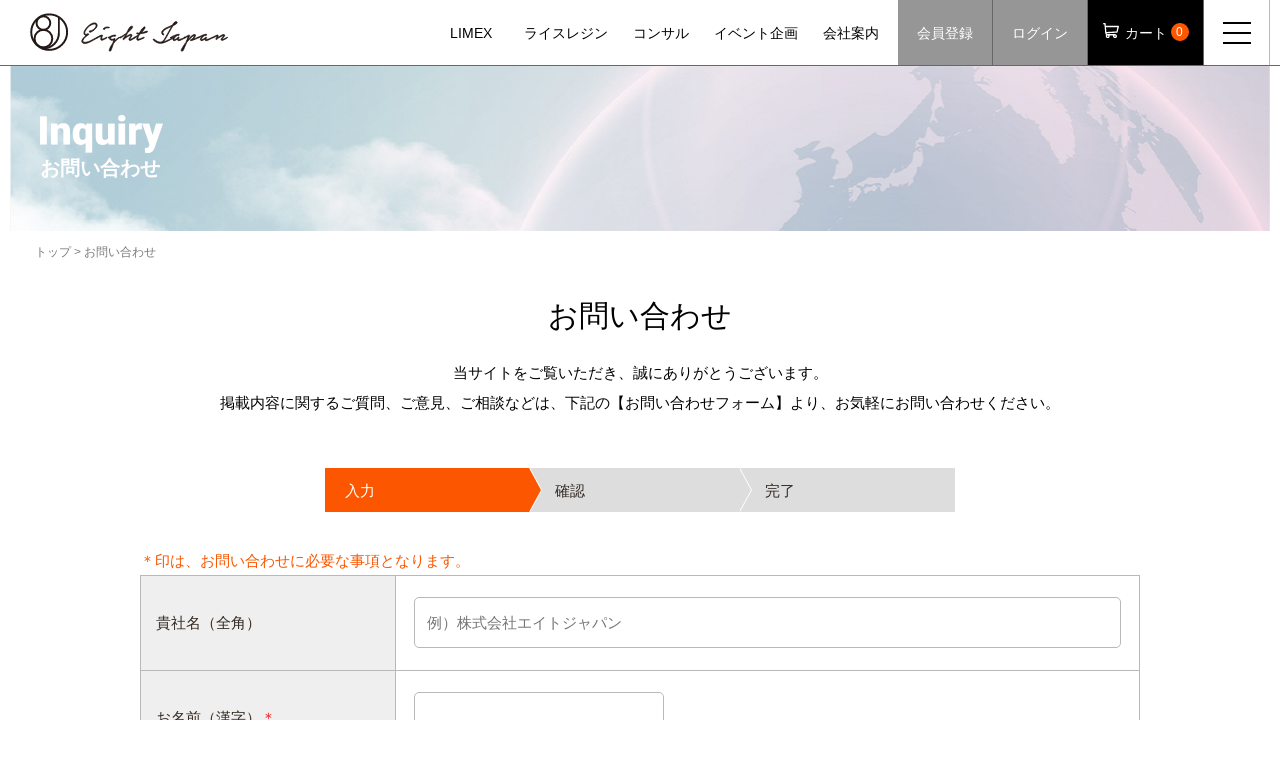

--- FILE ---
content_type: text/html; charset=UTF-8
request_url: https://eightjapan.jp/contact/thanks/
body_size: 7988
content:
<!DOCTYPE html>
<html lang="ja">
<head>
<meta charset="UTF-8">
<meta name="viewport" content="width=device-width,initial-scale=1.0,minimum-scale=1.0">
<meta http-equiv="X-UA-Compatible" content="IE=edge">
<meta http-equiv="Content-Style-Type" content="text/css">
<meta http-equiv="Content-Script-Type" content="text/javascript">
<meta http-equiv="Imagetoolbar" content="no">
<meta http-equiv="X-UA-Compatible" content="IE=edge">
<link rel="icon" href="https://eightjapan.jp/wp-content/themes/eightjapan/img/favicon.ico" type="image/x-icon" />
<meta name="author" content="Eight Japan">
<title>完了｜SDGsに貢献する商品・サービスは仙台市のエイトジャパンへ</title>
<meta name="keywords" content="お問い合わせ, フォーム, 相談, 質問, エイトジャパン" />
<meta name="description" content="宮城県仙台市の株式会社エイトジャパンの取扱商品及びサービスに関するご質問、ご相談はこちらのフォームからお気軽にお問い合わせください。当社では社会の問題を解決するための商品開発支援や普及活動をしています。LIMEX、生分解性袋やバガス等、SDGsに貢献し地球環境と社会にやさしい高品質な製品の取り扱い、また、SDGs経営のコンサルティング、イベント企画のサポートもしています。" />
<link rel="stylesheet" type="text/css" href="https://eightjapan.jp/wp-content/themes/eightjapan/css/common.css">
<link rel="stylesheet" type="text/css" href="https://eightjapan.jp/wp-content/themes/eightjapan/css/max1033.css">
<link rel="stylesheet" type="text/css" href="https://eightjapan.jp/wp-content/themes/eightjapan/css/max850.css">
<link rel="stylesheet" type="text/css" href="https://eightjapan.jp/wp-content/themes/eightjapan/css/min701.css">
<link rel="stylesheet" type="text/css" href="https://eightjapan.jp/wp-content/themes/eightjapan/css/max700.css">
<link rel="stylesheet" type="text/css" href="https://eightjapan.jp/wp-content/themes/eightjapan/css/other-size.css">

<link rel="preload" as="font" type="font/woff2" href="https://eightjapan.jp/wp-content/themes/eightjapan/fonts/noto-sans-jp-v28-latin_japanese-regular.woff2" crossorigin>
<link rel="preload" as="font" type="font/woff" href="https://eightjapan.jp/wp-content/themes/eightjapan/fonts/noto-sans-jp-v28-latin_japanese-regular.woff" crossorigin>
<!-- Global site tag (gtag.js) - Google Analytics -->
<script async src="https://www.googletagmanager.com/gtag/js?id=G-ZK52CEEFQH"></script>
<script>
  window.dataLayer = window.dataLayer || [];
  function gtag(){dataLayer.push(arguments);}
  gtag('js', new Date());

  gtag('config', 'G-ZK52CEEFQH');
</script>
<title>完了 | エイトジャパン</title>
<meta name='robots' content='max-image-preview:large' />
<script type="text/javascript">
/* <![CDATA[ */
window._wpemojiSettings = {"baseUrl":"https:\/\/s.w.org\/images\/core\/emoji\/15.0.3\/72x72\/","ext":".png","svgUrl":"https:\/\/s.w.org\/images\/core\/emoji\/15.0.3\/svg\/","svgExt":".svg","source":{"concatemoji":"https:\/\/eightjapan.jp\/wp-includes\/js\/wp-emoji-release.min.js?ver=6.6.2"}};
/*! This file is auto-generated */
!function(i,n){var o,s,e;function c(e){try{var t={supportTests:e,timestamp:(new Date).valueOf()};sessionStorage.setItem(o,JSON.stringify(t))}catch(e){}}function p(e,t,n){e.clearRect(0,0,e.canvas.width,e.canvas.height),e.fillText(t,0,0);var t=new Uint32Array(e.getImageData(0,0,e.canvas.width,e.canvas.height).data),r=(e.clearRect(0,0,e.canvas.width,e.canvas.height),e.fillText(n,0,0),new Uint32Array(e.getImageData(0,0,e.canvas.width,e.canvas.height).data));return t.every(function(e,t){return e===r[t]})}function u(e,t,n){switch(t){case"flag":return n(e,"\ud83c\udff3\ufe0f\u200d\u26a7\ufe0f","\ud83c\udff3\ufe0f\u200b\u26a7\ufe0f")?!1:!n(e,"\ud83c\uddfa\ud83c\uddf3","\ud83c\uddfa\u200b\ud83c\uddf3")&&!n(e,"\ud83c\udff4\udb40\udc67\udb40\udc62\udb40\udc65\udb40\udc6e\udb40\udc67\udb40\udc7f","\ud83c\udff4\u200b\udb40\udc67\u200b\udb40\udc62\u200b\udb40\udc65\u200b\udb40\udc6e\u200b\udb40\udc67\u200b\udb40\udc7f");case"emoji":return!n(e,"\ud83d\udc26\u200d\u2b1b","\ud83d\udc26\u200b\u2b1b")}return!1}function f(e,t,n){var r="undefined"!=typeof WorkerGlobalScope&&self instanceof WorkerGlobalScope?new OffscreenCanvas(300,150):i.createElement("canvas"),a=r.getContext("2d",{willReadFrequently:!0}),o=(a.textBaseline="top",a.font="600 32px Arial",{});return e.forEach(function(e){o[e]=t(a,e,n)}),o}function t(e){var t=i.createElement("script");t.src=e,t.defer=!0,i.head.appendChild(t)}"undefined"!=typeof Promise&&(o="wpEmojiSettingsSupports",s=["flag","emoji"],n.supports={everything:!0,everythingExceptFlag:!0},e=new Promise(function(e){i.addEventListener("DOMContentLoaded",e,{once:!0})}),new Promise(function(t){var n=function(){try{var e=JSON.parse(sessionStorage.getItem(o));if("object"==typeof e&&"number"==typeof e.timestamp&&(new Date).valueOf()<e.timestamp+604800&&"object"==typeof e.supportTests)return e.supportTests}catch(e){}return null}();if(!n){if("undefined"!=typeof Worker&&"undefined"!=typeof OffscreenCanvas&&"undefined"!=typeof URL&&URL.createObjectURL&&"undefined"!=typeof Blob)try{var e="postMessage("+f.toString()+"("+[JSON.stringify(s),u.toString(),p.toString()].join(",")+"));",r=new Blob([e],{type:"text/javascript"}),a=new Worker(URL.createObjectURL(r),{name:"wpTestEmojiSupports"});return void(a.onmessage=function(e){c(n=e.data),a.terminate(),t(n)})}catch(e){}c(n=f(s,u,p))}t(n)}).then(function(e){for(var t in e)n.supports[t]=e[t],n.supports.everything=n.supports.everything&&n.supports[t],"flag"!==t&&(n.supports.everythingExceptFlag=n.supports.everythingExceptFlag&&n.supports[t]);n.supports.everythingExceptFlag=n.supports.everythingExceptFlag&&!n.supports.flag,n.DOMReady=!1,n.readyCallback=function(){n.DOMReady=!0}}).then(function(){return e}).then(function(){var e;n.supports.everything||(n.readyCallback(),(e=n.source||{}).concatemoji?t(e.concatemoji):e.wpemoji&&e.twemoji&&(t(e.twemoji),t(e.wpemoji)))}))}((window,document),window._wpemojiSettings);
/* ]]> */
</script>
<link rel='stylesheet' id='wpfp-css' href='https://eightjapan.jp/wp-content/plugins/wp-favorite-posts/wpfp.css' type='text/css' />
<link rel='stylesheet' id='mw-wp-form-css' href='https://eightjapan.jp/wp-content/plugins/mw-wp-form/css/style.css?ver=6.6.2' type='text/css' media='all' />
<style id='wp-emoji-styles-inline-css' type='text/css'>

	img.wp-smiley, img.emoji {
		display: inline !important;
		border: none !important;
		box-shadow: none !important;
		height: 1em !important;
		width: 1em !important;
		margin: 0 0.07em !important;
		vertical-align: -0.1em !important;
		background: none !important;
		padding: 0 !important;
	}
</style>
<link rel='stylesheet' id='wp-block-library-css' href='https://eightjapan.jp/wp-includes/css/dist/block-library/style.min.css?ver=6.6.2' type='text/css' media='all' />
<style id='classic-theme-styles-inline-css' type='text/css'>
/*! This file is auto-generated */
.wp-block-button__link{color:#fff;background-color:#32373c;border-radius:9999px;box-shadow:none;text-decoration:none;padding:calc(.667em + 2px) calc(1.333em + 2px);font-size:1.125em}.wp-block-file__button{background:#32373c;color:#fff;text-decoration:none}
</style>
<style id='global-styles-inline-css' type='text/css'>
:root{--wp--preset--aspect-ratio--square: 1;--wp--preset--aspect-ratio--4-3: 4/3;--wp--preset--aspect-ratio--3-4: 3/4;--wp--preset--aspect-ratio--3-2: 3/2;--wp--preset--aspect-ratio--2-3: 2/3;--wp--preset--aspect-ratio--16-9: 16/9;--wp--preset--aspect-ratio--9-16: 9/16;--wp--preset--color--black: #000000;--wp--preset--color--cyan-bluish-gray: #abb8c3;--wp--preset--color--white: #ffffff;--wp--preset--color--pale-pink: #f78da7;--wp--preset--color--vivid-red: #cf2e2e;--wp--preset--color--luminous-vivid-orange: #ff6900;--wp--preset--color--luminous-vivid-amber: #fcb900;--wp--preset--color--light-green-cyan: #7bdcb5;--wp--preset--color--vivid-green-cyan: #00d084;--wp--preset--color--pale-cyan-blue: #8ed1fc;--wp--preset--color--vivid-cyan-blue: #0693e3;--wp--preset--color--vivid-purple: #9b51e0;--wp--preset--gradient--vivid-cyan-blue-to-vivid-purple: linear-gradient(135deg,rgba(6,147,227,1) 0%,rgb(155,81,224) 100%);--wp--preset--gradient--light-green-cyan-to-vivid-green-cyan: linear-gradient(135deg,rgb(122,220,180) 0%,rgb(0,208,130) 100%);--wp--preset--gradient--luminous-vivid-amber-to-luminous-vivid-orange: linear-gradient(135deg,rgba(252,185,0,1) 0%,rgba(255,105,0,1) 100%);--wp--preset--gradient--luminous-vivid-orange-to-vivid-red: linear-gradient(135deg,rgba(255,105,0,1) 0%,rgb(207,46,46) 100%);--wp--preset--gradient--very-light-gray-to-cyan-bluish-gray: linear-gradient(135deg,rgb(238,238,238) 0%,rgb(169,184,195) 100%);--wp--preset--gradient--cool-to-warm-spectrum: linear-gradient(135deg,rgb(74,234,220) 0%,rgb(151,120,209) 20%,rgb(207,42,186) 40%,rgb(238,44,130) 60%,rgb(251,105,98) 80%,rgb(254,248,76) 100%);--wp--preset--gradient--blush-light-purple: linear-gradient(135deg,rgb(255,206,236) 0%,rgb(152,150,240) 100%);--wp--preset--gradient--blush-bordeaux: linear-gradient(135deg,rgb(254,205,165) 0%,rgb(254,45,45) 50%,rgb(107,0,62) 100%);--wp--preset--gradient--luminous-dusk: linear-gradient(135deg,rgb(255,203,112) 0%,rgb(199,81,192) 50%,rgb(65,88,208) 100%);--wp--preset--gradient--pale-ocean: linear-gradient(135deg,rgb(255,245,203) 0%,rgb(182,227,212) 50%,rgb(51,167,181) 100%);--wp--preset--gradient--electric-grass: linear-gradient(135deg,rgb(202,248,128) 0%,rgb(113,206,126) 100%);--wp--preset--gradient--midnight: linear-gradient(135deg,rgb(2,3,129) 0%,rgb(40,116,252) 100%);--wp--preset--font-size--small: 13px;--wp--preset--font-size--medium: 20px;--wp--preset--font-size--large: 36px;--wp--preset--font-size--x-large: 42px;--wp--preset--spacing--20: 0.44rem;--wp--preset--spacing--30: 0.67rem;--wp--preset--spacing--40: 1rem;--wp--preset--spacing--50: 1.5rem;--wp--preset--spacing--60: 2.25rem;--wp--preset--spacing--70: 3.38rem;--wp--preset--spacing--80: 5.06rem;--wp--preset--shadow--natural: 6px 6px 9px rgba(0, 0, 0, 0.2);--wp--preset--shadow--deep: 12px 12px 50px rgba(0, 0, 0, 0.4);--wp--preset--shadow--sharp: 6px 6px 0px rgba(0, 0, 0, 0.2);--wp--preset--shadow--outlined: 6px 6px 0px -3px rgba(255, 255, 255, 1), 6px 6px rgba(0, 0, 0, 1);--wp--preset--shadow--crisp: 6px 6px 0px rgba(0, 0, 0, 1);}:where(.is-layout-flex){gap: 0.5em;}:where(.is-layout-grid){gap: 0.5em;}body .is-layout-flex{display: flex;}.is-layout-flex{flex-wrap: wrap;align-items: center;}.is-layout-flex > :is(*, div){margin: 0;}body .is-layout-grid{display: grid;}.is-layout-grid > :is(*, div){margin: 0;}:where(.wp-block-columns.is-layout-flex){gap: 2em;}:where(.wp-block-columns.is-layout-grid){gap: 2em;}:where(.wp-block-post-template.is-layout-flex){gap: 1.25em;}:where(.wp-block-post-template.is-layout-grid){gap: 1.25em;}.has-black-color{color: var(--wp--preset--color--black) !important;}.has-cyan-bluish-gray-color{color: var(--wp--preset--color--cyan-bluish-gray) !important;}.has-white-color{color: var(--wp--preset--color--white) !important;}.has-pale-pink-color{color: var(--wp--preset--color--pale-pink) !important;}.has-vivid-red-color{color: var(--wp--preset--color--vivid-red) !important;}.has-luminous-vivid-orange-color{color: var(--wp--preset--color--luminous-vivid-orange) !important;}.has-luminous-vivid-amber-color{color: var(--wp--preset--color--luminous-vivid-amber) !important;}.has-light-green-cyan-color{color: var(--wp--preset--color--light-green-cyan) !important;}.has-vivid-green-cyan-color{color: var(--wp--preset--color--vivid-green-cyan) !important;}.has-pale-cyan-blue-color{color: var(--wp--preset--color--pale-cyan-blue) !important;}.has-vivid-cyan-blue-color{color: var(--wp--preset--color--vivid-cyan-blue) !important;}.has-vivid-purple-color{color: var(--wp--preset--color--vivid-purple) !important;}.has-black-background-color{background-color: var(--wp--preset--color--black) !important;}.has-cyan-bluish-gray-background-color{background-color: var(--wp--preset--color--cyan-bluish-gray) !important;}.has-white-background-color{background-color: var(--wp--preset--color--white) !important;}.has-pale-pink-background-color{background-color: var(--wp--preset--color--pale-pink) !important;}.has-vivid-red-background-color{background-color: var(--wp--preset--color--vivid-red) !important;}.has-luminous-vivid-orange-background-color{background-color: var(--wp--preset--color--luminous-vivid-orange) !important;}.has-luminous-vivid-amber-background-color{background-color: var(--wp--preset--color--luminous-vivid-amber) !important;}.has-light-green-cyan-background-color{background-color: var(--wp--preset--color--light-green-cyan) !important;}.has-vivid-green-cyan-background-color{background-color: var(--wp--preset--color--vivid-green-cyan) !important;}.has-pale-cyan-blue-background-color{background-color: var(--wp--preset--color--pale-cyan-blue) !important;}.has-vivid-cyan-blue-background-color{background-color: var(--wp--preset--color--vivid-cyan-blue) !important;}.has-vivid-purple-background-color{background-color: var(--wp--preset--color--vivid-purple) !important;}.has-black-border-color{border-color: var(--wp--preset--color--black) !important;}.has-cyan-bluish-gray-border-color{border-color: var(--wp--preset--color--cyan-bluish-gray) !important;}.has-white-border-color{border-color: var(--wp--preset--color--white) !important;}.has-pale-pink-border-color{border-color: var(--wp--preset--color--pale-pink) !important;}.has-vivid-red-border-color{border-color: var(--wp--preset--color--vivid-red) !important;}.has-luminous-vivid-orange-border-color{border-color: var(--wp--preset--color--luminous-vivid-orange) !important;}.has-luminous-vivid-amber-border-color{border-color: var(--wp--preset--color--luminous-vivid-amber) !important;}.has-light-green-cyan-border-color{border-color: var(--wp--preset--color--light-green-cyan) !important;}.has-vivid-green-cyan-border-color{border-color: var(--wp--preset--color--vivid-green-cyan) !important;}.has-pale-cyan-blue-border-color{border-color: var(--wp--preset--color--pale-cyan-blue) !important;}.has-vivid-cyan-blue-border-color{border-color: var(--wp--preset--color--vivid-cyan-blue) !important;}.has-vivid-purple-border-color{border-color: var(--wp--preset--color--vivid-purple) !important;}.has-vivid-cyan-blue-to-vivid-purple-gradient-background{background: var(--wp--preset--gradient--vivid-cyan-blue-to-vivid-purple) !important;}.has-light-green-cyan-to-vivid-green-cyan-gradient-background{background: var(--wp--preset--gradient--light-green-cyan-to-vivid-green-cyan) !important;}.has-luminous-vivid-amber-to-luminous-vivid-orange-gradient-background{background: var(--wp--preset--gradient--luminous-vivid-amber-to-luminous-vivid-orange) !important;}.has-luminous-vivid-orange-to-vivid-red-gradient-background{background: var(--wp--preset--gradient--luminous-vivid-orange-to-vivid-red) !important;}.has-very-light-gray-to-cyan-bluish-gray-gradient-background{background: var(--wp--preset--gradient--very-light-gray-to-cyan-bluish-gray) !important;}.has-cool-to-warm-spectrum-gradient-background{background: var(--wp--preset--gradient--cool-to-warm-spectrum) !important;}.has-blush-light-purple-gradient-background{background: var(--wp--preset--gradient--blush-light-purple) !important;}.has-blush-bordeaux-gradient-background{background: var(--wp--preset--gradient--blush-bordeaux) !important;}.has-luminous-dusk-gradient-background{background: var(--wp--preset--gradient--luminous-dusk) !important;}.has-pale-ocean-gradient-background{background: var(--wp--preset--gradient--pale-ocean) !important;}.has-electric-grass-gradient-background{background: var(--wp--preset--gradient--electric-grass) !important;}.has-midnight-gradient-background{background: var(--wp--preset--gradient--midnight) !important;}.has-small-font-size{font-size: var(--wp--preset--font-size--small) !important;}.has-medium-font-size{font-size: var(--wp--preset--font-size--medium) !important;}.has-large-font-size{font-size: var(--wp--preset--font-size--large) !important;}.has-x-large-font-size{font-size: var(--wp--preset--font-size--x-large) !important;}
:where(.wp-block-post-template.is-layout-flex){gap: 1.25em;}:where(.wp-block-post-template.is-layout-grid){gap: 1.25em;}
:where(.wp-block-columns.is-layout-flex){gap: 2em;}:where(.wp-block-columns.is-layout-grid){gap: 2em;}
:root :where(.wp-block-pullquote){font-size: 1.5em;line-height: 1.6;}
</style>
<link rel='stylesheet' id='usces_default_css-css' href='https://eightjapan.jp/wp-content/plugins/usc-e-shop/css/usces_default.css?ver=2.8.23.2309251' type='text/css' media='all' />
<link rel='stylesheet' id='dashicons-css' href='https://eightjapan.jp/wp-includes/css/dashicons.min.css?ver=6.6.2' type='text/css' media='all' />
<link rel='stylesheet' id='usces_cart_css-css' href='https://eightjapan.jp/wp-content/plugins/usc-e-shop/css/usces_cart.css?ver=2.8.23.2309251' type='text/css' media='all' />
<script type="text/javascript" src="https://eightjapan.jp/wp-includes/js/jquery/jquery.min.js?ver=3.7.1" id="jquery-core-js"></script>
<script type="text/javascript" src="https://eightjapan.jp/wp-includes/js/jquery/jquery-migrate.min.js?ver=3.4.1" id="jquery-migrate-js"></script>
<script type="text/javascript" src="https://eightjapan.jp/wp-content/plugins/wp-favorite-posts/script.js?ver=1.6.8" id="wp-favorite-posts-js"></script>
<link rel="https://api.w.org/" href="https://eightjapan.jp/wp-json/" /><link rel="alternate" title="JSON" type="application/json" href="https://eightjapan.jp/wp-json/wp/v2/pages/102" /><link rel="EditURI" type="application/rsd+xml" title="RSD" href="https://eightjapan.jp/xmlrpc.php?rsd" />
<meta name="generator" content="WordPress 6.6.2" />
<link rel="canonical" href="https://eightjapan.jp/contact/thanks/" />
<link rel='shortlink' href='https://eightjapan.jp/?p=102' />
<link rel="alternate" title="oEmbed (JSON)" type="application/json+oembed" href="https://eightjapan.jp/wp-json/oembed/1.0/embed?url=https%3A%2F%2Feightjapan.jp%2Fcontact%2Fthanks%2F" />
<link rel="alternate" title="oEmbed (XML)" type="text/xml+oembed" href="https://eightjapan.jp/wp-json/oembed/1.0/embed?url=https%3A%2F%2Feightjapan.jp%2Fcontact%2Fthanks%2F&#038;format=xml" />
<script type="text/javascript">
jQuery(function ($) {
	$(function() {
		var ua = navigator.userAgent;
		if (ua.indexOf('iPhone') > 0 ||ua.indexOf('iPod') > 0 ) {
			var selects = document.querySelectorAll("select");
			for (var i = 0; i < selects.length; i++ ){
				selects[i].appendChild(document.createElement("optgroup"));
			}
		}
	});
});
</script>
<!-- User Heat Tag -->
<script type="text/javascript">
(function(add, cla){window['UserHeatTag']=cla;window[cla]=window[cla]||function(){(window[cla].q=window[cla].q||[]).push(arguments)},window[cla].l=1*new Date();var ul=document.createElement('script');var tag = document.getElementsByTagName('script')[0];ul.async=1;ul.src=add;tag.parentNode.insertBefore(ul,tag);})('//uh.nakanohito.jp/uhj2/uh.js', '_uhtracker');_uhtracker({id:'uh1hl3mAop'});
</script>
<!-- End User Heat Tag -->
</head>
<body>
<script type="text/javascript" src="https://eightjapan.jp/wp-content/themes/eightjapan/js/jquery.min.js"></script>
<script type="text/javascript" src="https://eightjapan.jp/wp-content/themes/eightjapan/js/jquery.inview.js"></script>
<script type="text/javascript" src="https://eightjapan.jp/wp-content/themes/eightjapan/js/script.js"></script>
<!--&#91;if lt IE 9&#93;>
<script type="text/javascript" src="https://eightjapan.jp/wp-content/themes/eightjapan/js/html5shiv.js"></script>
<!&#91;endif&#93;-->


	<header>
		<div class="inner_header">
			<div class="logo_header"><a href="/"><img src="https://eightjapan.jp/wp-content/themes/eightjapan/img/logo_header.svg" width="100%" alt="Eight Japan"></a></div>
			<nav class="pcnav_header">
				<ul>
					<li><a href="/limex/"><span class="border">LIMEX</span></a></li>
					<li><a href="/riceresin/"><span class="border">ライスレジン</span></a></li>
					<li><a href="/consulting/"><span class="border">コンサル</span></a></li>
					<li><a href="/planning/"><span class="border">イベント<span class="iblock">企画</span></span></a></li>
					<li><a href="/company/"><span class="border">会社案内</span></a></li>
					<li class="bg"><a href="/usces-member/?usces_page=newmember">会員登録</a></li>
					<li class="bg"><a href="https://eightjapan.jp/usces-member/?usces_page=login" class="usces_login_a">ログイン</a></li>
					<li class="bg cart"><a href="https://eightjapan.jp/usces-cart/"><span class="inner"><img src="https://eightjapan.jp/wp-content/themes/eightjapan/img/icon_cart.svg" width="100%" alt=""><span class="sp_none">カート</span><span class="total-quantity">0</span></span></a></li>
				</ul>
				<div id="menubtn">
					<div class="btn">
						<span></span>
						<span></span>
						<span></span>
					</div>
				</div>
			</nav>
			<nav class="spnav_header">
			<ul>
					<li class="trigger"><a href="/limex/">LIMEX</a>
						<div class="submenu_header">
							<ul>
								<li><a href="/limex/#limex1"><span>・LIMEXとは</span></a></li>
								<li><a href="/limex/#limex2"><span>・LIMEXの特徴・特性</span></a></li>
								<li><a href="/limex/#limex3"><span>・LIMEXのリサイクルについて</span></a></li>
								<li><a href="/limex/#limex4"><span>・LIMEX展開アイテム</span></a></li>
							</ul>
						</div>
					</li>
					<li class="trigger"><a href="/riceresin/">ライスレジン</a>
						<div class="submenu_header">
							<ul>
								<li><a href="/riceresin/#riceresin1"><span>・ライスレジンとは</span></a></li>
								<li><a href="/riceresin/#riceresin2"><span>・ライスレジンの4つの特徴</span></a></li>
								<li><a href="/riceresin/#riceresin3"><span>・二酸化炭素の削減</span></a></li>
								<li><a href="/riceresin/#riceresin4"><span>・世界標準の素材として</span></a></li>
								<li><a href="/riceresin/#riceresin5"><span>・ライスレジンで実現できるSDGs</span></a></li>
								<li><a href="/riceresin/#item"><span>・ライスレジン展開アイテム</span></a></li>
							</ul>
						</div>
					</li>
					<li class="single"><a href="/consulting/">コンサル</a></li>
					<li class="single"><a href="/planning/">イベント企画</a></li>
					<li class="trigger"><a href="/company/">会社案内</a>
						<div class="submenu_header">
							<ul>
								<li><a href="/company/#company1"><span>・ビジョン</span></a></li>
								<li><a href="/company/#company2"><span>・会社概要</span></a></li>
							</ul>
						</div>
					</li>
					<li class="single"><a href="/usces-member?page=newmember">会員登録</a></li>
					<li class="single"><a href="https://eightjapan.jp/usces-member/?usces_page=login" class="usces_login_a">ログイン</a></li>
					<li class="single"><a href="https://eightjapan.jp/usces-cart/">カート</a></li>
				</ul>
			</nav>
		</div>
	</header>
		<script type="text/javascript">
		window.location = "https://eightjapan.jp/contact/";
		</script>
			<section class="col_pagettl line2 inquiry">
		<h1 class="pagettl">
			<span class="en"><img decoding="async" src="https://eightjapan.jp/wp-content/themes/eightjapan/img/inquiry/ttl_en.png" width="100%" alt="Bagasse"></span>
			<span class="ja">お問い合わせ</span>
		</h1>
	</section>
	<div class="col_bread">
		<a href="/">トップ</a> > お問い合わせ
	</div>
	<div class="company">
		<div class="bg_col_inquiry">
			<section class="col_inquiry thanks">
				<h2 class="mds_inquiry">お問い合わせ</h2>
				<p class="txt_contact_thanks">
					この度は、株式会社エイトジャパンへお問い合わせ頂き、<span class="iblock">誠にありがとうございます。</span><br>
					ご入力頂いた内容を確認の上、<span class="iblock">折り返し担当者よりご連絡させて頂きます。</span>
				</p>
				<ul class="flow_contact">
					<li><div class="inner">入力</div></li>
					<li><div class="inner">確認</div></li>
					<li class="active"><div class="inner">完了</div></li>
				</ul>
				<div id="mw_wp_form_mw-wp-form-76" class="mw_wp_form mw_wp_form_direct_access_error">
				このページには直接アクセスできません。
			<!-- end .mw_wp_form --></div>
				 <ul class="txt_contact3">
					<li><span class="maru">●</span>お客さまの個人情報、お寄せいただいた相談内容は厳重に取扱い、プライバシー保護に努めます。<a href="/privacy" target="_blank" class="contact_under" rel="noopener">プライバシーポリシー</a>について</li>
					<li><span class="maru">●</span>お問い合わせ内容によっては、お返事を差し上げるまでにお時間をいただく場合がございます。</li>
				 </ul>
				<a href="/" class="btn_contact_thanks"><span>トップページへ戻る</span></a>
			</section>
		</div>
	</div>	<footer>
		<div class="inner_footer">
			<div class="left_footer">
				<div class="logo_footer"><a href="/"><img src="https://eightjapan.jp/wp-content/themes/eightjapan/img/logo_footer.svg" width="100%" alt="Eight Japan"></a></div>
				<address class="address_footer">〒980-0013<br />宮城県仙台市青葉区花京院2-1-54</address>
			</div>
			<div class="right_footer">
				<dl>
					<dt><a href="/limex/">LIMEX</a></dt>
					<dt><a href="/riceresin/">ライスレジン</a></dt>
					<dt><a href="/consulting/">コンサル</a></dt>
					<dt><a href="/planning/">イベント企画</a></dt>
				</dl>
				<dl>
					<dt><a href="/company/">会社案内</a></dt>
					<dd><a href="/company/#company1">ビジョン</a></dd>
					<dd><a href="/company/#company2">会社概要</a></dd>
				</dl>
				<dl>
					<dt><a href="/usces-member/?usces_page=newmember">会員登録</a></dt>
					<dt><a href="/usces-member/?page=login">ログイン</a></dt>
				</dl>
			</div>
			<div class="btm_footer">
				<ul class="link_footer">
					<li><a href="/guide/">ご利用ガイド</a></li>
					<li><a href="/guide/#law">特定商取引法に基づく表記</a></li>
					<li><a href="/privacy/">プライバシーポリシー</a></li>
				</ul>
				<div class="copyright">&copy;Eight Japan</div>
			</div>
		</div>
	</footer>
	<script type="text/javascript" src="https://eightjapan.jp/wp-content/themes/eightjapan/js/ofi.js" />
	<script>
		objectFitImages('img.object-fit-img');
		objectFitImages('.object-fit-img img');
	</script>
	<link rel="stylesheet" type="text/css" href="https://eightjapan.jp/wp-content/themes/eightjapan/css/swiper.css">
	<script type="text/javascript" src="https://cdnjs.cloudflare.com/ajax/libs/Swiper/5.3.7/js/swiper.min.js"></script>
	<script type='text/javascript'>
		uscesL10n = {
			
			'ajaxurl': "https://eightjapan.jp/wp-admin/admin-ajax.php",
			'loaderurl': "https://eightjapan.jp/wp-content/plugins/usc-e-shop/images/loading.gif",
			'post_id': "102",
			'cart_number': "17",
			'is_cart_row': false,
			'opt_esse': new Array(  ),
			'opt_means': new Array(  ),
			'mes_opts': new Array(  ),
			'key_opts': new Array(  ),
			'previous_url': "https://eightjapan.jp",
			'itemRestriction': "",
			'itemOrderAcceptable': "0",
			'uscespage': "",
			'uscesid': "MGU3Mzk1NjNiOWNhMmFkNTBiODkxMTY5NGVmNzNhMGZlMzIwNjQ2OWMxMmQ4NWE2X2FjdGluZ18wX0E%3D",
			'wc_nonce': "c5023b8148"
		}
	</script>
	<script type='text/javascript' src='https://eightjapan.jp/wp-content/plugins/usc-e-shop/js/usces_cart.js'></script>
<!-- Welcart version : v2.8.23.2309251 -->
<script type="text/javascript" src="https://eightjapan.jp/wp-content/plugins/mw-wp-form/js/form.js?ver=6.6.2" id="mw-wp-form-js"></script>
</body>
</html>


--- FILE ---
content_type: text/html; charset=UTF-8
request_url: https://eightjapan.jp/contact/
body_size: 10317
content:
<!DOCTYPE html>
<html lang="ja">
<head>
<meta charset="UTF-8">
<meta name="viewport" content="width=device-width,initial-scale=1.0,minimum-scale=1.0">
<meta http-equiv="X-UA-Compatible" content="IE=edge">
<meta http-equiv="Content-Style-Type" content="text/css">
<meta http-equiv="Content-Script-Type" content="text/javascript">
<meta http-equiv="Imagetoolbar" content="no">
<meta http-equiv="X-UA-Compatible" content="IE=edge">
<link rel="icon" href="https://eightjapan.jp/wp-content/themes/eightjapan/img/favicon.ico" type="image/x-icon" />
<meta name="author" content="Eight Japan">
<title>お問い合わせ｜SDGsに貢献する商品・サービスは仙台市のエイトジャパンへ</title>
<meta name="keywords" content="お問い合わせ, フォーム, 相談, 質問, エイトジャパン" />
<meta name="description" content="宮城県仙台市の株式会社エイトジャパンの取扱商品及びサービスに関するご質問、ご相談はこちらのフォームからお気軽にお問い合わせください。当社では社会の問題を解決するための商品開発支援や普及活動をしています。LIMEX、生分解性袋やバガス等、SDGsに貢献し地球環境と社会にやさしい高品質な製品の取り扱い、また、SDGs経営のコンサルティング、イベント企画のサポートもしています。" />
<link rel="stylesheet" type="text/css" href="https://eightjapan.jp/wp-content/themes/eightjapan/css/common.css">
<link rel="stylesheet" type="text/css" href="https://eightjapan.jp/wp-content/themes/eightjapan/css/max1033.css">
<link rel="stylesheet" type="text/css" href="https://eightjapan.jp/wp-content/themes/eightjapan/css/max850.css">
<link rel="stylesheet" type="text/css" href="https://eightjapan.jp/wp-content/themes/eightjapan/css/min701.css">
<link rel="stylesheet" type="text/css" href="https://eightjapan.jp/wp-content/themes/eightjapan/css/max700.css">
<link rel="stylesheet" type="text/css" href="https://eightjapan.jp/wp-content/themes/eightjapan/css/other-size.css">

<link rel="preload" as="font" type="font/woff2" href="https://eightjapan.jp/wp-content/themes/eightjapan/fonts/noto-sans-jp-v28-latin_japanese-regular.woff2" crossorigin>
<link rel="preload" as="font" type="font/woff" href="https://eightjapan.jp/wp-content/themes/eightjapan/fonts/noto-sans-jp-v28-latin_japanese-regular.woff" crossorigin>
<!-- Global site tag (gtag.js) - Google Analytics -->
<script async src="https://www.googletagmanager.com/gtag/js?id=G-ZK52CEEFQH"></script>
<script>
  window.dataLayer = window.dataLayer || [];
  function gtag(){dataLayer.push(arguments);}
  gtag('js', new Date());

  gtag('config', 'G-ZK52CEEFQH');
</script>
<title>お問い合わせ | エイトジャパン</title>
<meta name='robots' content='max-image-preview:large' />
<script type="text/javascript">
/* <![CDATA[ */
window._wpemojiSettings = {"baseUrl":"https:\/\/s.w.org\/images\/core\/emoji\/15.0.3\/72x72\/","ext":".png","svgUrl":"https:\/\/s.w.org\/images\/core\/emoji\/15.0.3\/svg\/","svgExt":".svg","source":{"concatemoji":"https:\/\/eightjapan.jp\/wp-includes\/js\/wp-emoji-release.min.js?ver=6.6.2"}};
/*! This file is auto-generated */
!function(i,n){var o,s,e;function c(e){try{var t={supportTests:e,timestamp:(new Date).valueOf()};sessionStorage.setItem(o,JSON.stringify(t))}catch(e){}}function p(e,t,n){e.clearRect(0,0,e.canvas.width,e.canvas.height),e.fillText(t,0,0);var t=new Uint32Array(e.getImageData(0,0,e.canvas.width,e.canvas.height).data),r=(e.clearRect(0,0,e.canvas.width,e.canvas.height),e.fillText(n,0,0),new Uint32Array(e.getImageData(0,0,e.canvas.width,e.canvas.height).data));return t.every(function(e,t){return e===r[t]})}function u(e,t,n){switch(t){case"flag":return n(e,"\ud83c\udff3\ufe0f\u200d\u26a7\ufe0f","\ud83c\udff3\ufe0f\u200b\u26a7\ufe0f")?!1:!n(e,"\ud83c\uddfa\ud83c\uddf3","\ud83c\uddfa\u200b\ud83c\uddf3")&&!n(e,"\ud83c\udff4\udb40\udc67\udb40\udc62\udb40\udc65\udb40\udc6e\udb40\udc67\udb40\udc7f","\ud83c\udff4\u200b\udb40\udc67\u200b\udb40\udc62\u200b\udb40\udc65\u200b\udb40\udc6e\u200b\udb40\udc67\u200b\udb40\udc7f");case"emoji":return!n(e,"\ud83d\udc26\u200d\u2b1b","\ud83d\udc26\u200b\u2b1b")}return!1}function f(e,t,n){var r="undefined"!=typeof WorkerGlobalScope&&self instanceof WorkerGlobalScope?new OffscreenCanvas(300,150):i.createElement("canvas"),a=r.getContext("2d",{willReadFrequently:!0}),o=(a.textBaseline="top",a.font="600 32px Arial",{});return e.forEach(function(e){o[e]=t(a,e,n)}),o}function t(e){var t=i.createElement("script");t.src=e,t.defer=!0,i.head.appendChild(t)}"undefined"!=typeof Promise&&(o="wpEmojiSettingsSupports",s=["flag","emoji"],n.supports={everything:!0,everythingExceptFlag:!0},e=new Promise(function(e){i.addEventListener("DOMContentLoaded",e,{once:!0})}),new Promise(function(t){var n=function(){try{var e=JSON.parse(sessionStorage.getItem(o));if("object"==typeof e&&"number"==typeof e.timestamp&&(new Date).valueOf()<e.timestamp+604800&&"object"==typeof e.supportTests)return e.supportTests}catch(e){}return null}();if(!n){if("undefined"!=typeof Worker&&"undefined"!=typeof OffscreenCanvas&&"undefined"!=typeof URL&&URL.createObjectURL&&"undefined"!=typeof Blob)try{var e="postMessage("+f.toString()+"("+[JSON.stringify(s),u.toString(),p.toString()].join(",")+"));",r=new Blob([e],{type:"text/javascript"}),a=new Worker(URL.createObjectURL(r),{name:"wpTestEmojiSupports"});return void(a.onmessage=function(e){c(n=e.data),a.terminate(),t(n)})}catch(e){}c(n=f(s,u,p))}t(n)}).then(function(e){for(var t in e)n.supports[t]=e[t],n.supports.everything=n.supports.everything&&n.supports[t],"flag"!==t&&(n.supports.everythingExceptFlag=n.supports.everythingExceptFlag&&n.supports[t]);n.supports.everythingExceptFlag=n.supports.everythingExceptFlag&&!n.supports.flag,n.DOMReady=!1,n.readyCallback=function(){n.DOMReady=!0}}).then(function(){return e}).then(function(){var e;n.supports.everything||(n.readyCallback(),(e=n.source||{}).concatemoji?t(e.concatemoji):e.wpemoji&&e.twemoji&&(t(e.twemoji),t(e.wpemoji)))}))}((window,document),window._wpemojiSettings);
/* ]]> */
</script>
<link rel='stylesheet' id='wpfp-css' href='https://eightjapan.jp/wp-content/plugins/wp-favorite-posts/wpfp.css' type='text/css' />
<link rel='stylesheet' id='mw-wp-form-css' href='https://eightjapan.jp/wp-content/plugins/mw-wp-form/css/style.css?ver=6.6.2' type='text/css' media='all' />
<style id='wp-emoji-styles-inline-css' type='text/css'>

	img.wp-smiley, img.emoji {
		display: inline !important;
		border: none !important;
		box-shadow: none !important;
		height: 1em !important;
		width: 1em !important;
		margin: 0 0.07em !important;
		vertical-align: -0.1em !important;
		background: none !important;
		padding: 0 !important;
	}
</style>
<link rel='stylesheet' id='wp-block-library-css' href='https://eightjapan.jp/wp-includes/css/dist/block-library/style.min.css?ver=6.6.2' type='text/css' media='all' />
<style id='classic-theme-styles-inline-css' type='text/css'>
/*! This file is auto-generated */
.wp-block-button__link{color:#fff;background-color:#32373c;border-radius:9999px;box-shadow:none;text-decoration:none;padding:calc(.667em + 2px) calc(1.333em + 2px);font-size:1.125em}.wp-block-file__button{background:#32373c;color:#fff;text-decoration:none}
</style>
<style id='global-styles-inline-css' type='text/css'>
:root{--wp--preset--aspect-ratio--square: 1;--wp--preset--aspect-ratio--4-3: 4/3;--wp--preset--aspect-ratio--3-4: 3/4;--wp--preset--aspect-ratio--3-2: 3/2;--wp--preset--aspect-ratio--2-3: 2/3;--wp--preset--aspect-ratio--16-9: 16/9;--wp--preset--aspect-ratio--9-16: 9/16;--wp--preset--color--black: #000000;--wp--preset--color--cyan-bluish-gray: #abb8c3;--wp--preset--color--white: #ffffff;--wp--preset--color--pale-pink: #f78da7;--wp--preset--color--vivid-red: #cf2e2e;--wp--preset--color--luminous-vivid-orange: #ff6900;--wp--preset--color--luminous-vivid-amber: #fcb900;--wp--preset--color--light-green-cyan: #7bdcb5;--wp--preset--color--vivid-green-cyan: #00d084;--wp--preset--color--pale-cyan-blue: #8ed1fc;--wp--preset--color--vivid-cyan-blue: #0693e3;--wp--preset--color--vivid-purple: #9b51e0;--wp--preset--gradient--vivid-cyan-blue-to-vivid-purple: linear-gradient(135deg,rgba(6,147,227,1) 0%,rgb(155,81,224) 100%);--wp--preset--gradient--light-green-cyan-to-vivid-green-cyan: linear-gradient(135deg,rgb(122,220,180) 0%,rgb(0,208,130) 100%);--wp--preset--gradient--luminous-vivid-amber-to-luminous-vivid-orange: linear-gradient(135deg,rgba(252,185,0,1) 0%,rgba(255,105,0,1) 100%);--wp--preset--gradient--luminous-vivid-orange-to-vivid-red: linear-gradient(135deg,rgba(255,105,0,1) 0%,rgb(207,46,46) 100%);--wp--preset--gradient--very-light-gray-to-cyan-bluish-gray: linear-gradient(135deg,rgb(238,238,238) 0%,rgb(169,184,195) 100%);--wp--preset--gradient--cool-to-warm-spectrum: linear-gradient(135deg,rgb(74,234,220) 0%,rgb(151,120,209) 20%,rgb(207,42,186) 40%,rgb(238,44,130) 60%,rgb(251,105,98) 80%,rgb(254,248,76) 100%);--wp--preset--gradient--blush-light-purple: linear-gradient(135deg,rgb(255,206,236) 0%,rgb(152,150,240) 100%);--wp--preset--gradient--blush-bordeaux: linear-gradient(135deg,rgb(254,205,165) 0%,rgb(254,45,45) 50%,rgb(107,0,62) 100%);--wp--preset--gradient--luminous-dusk: linear-gradient(135deg,rgb(255,203,112) 0%,rgb(199,81,192) 50%,rgb(65,88,208) 100%);--wp--preset--gradient--pale-ocean: linear-gradient(135deg,rgb(255,245,203) 0%,rgb(182,227,212) 50%,rgb(51,167,181) 100%);--wp--preset--gradient--electric-grass: linear-gradient(135deg,rgb(202,248,128) 0%,rgb(113,206,126) 100%);--wp--preset--gradient--midnight: linear-gradient(135deg,rgb(2,3,129) 0%,rgb(40,116,252) 100%);--wp--preset--font-size--small: 13px;--wp--preset--font-size--medium: 20px;--wp--preset--font-size--large: 36px;--wp--preset--font-size--x-large: 42px;--wp--preset--spacing--20: 0.44rem;--wp--preset--spacing--30: 0.67rem;--wp--preset--spacing--40: 1rem;--wp--preset--spacing--50: 1.5rem;--wp--preset--spacing--60: 2.25rem;--wp--preset--spacing--70: 3.38rem;--wp--preset--spacing--80: 5.06rem;--wp--preset--shadow--natural: 6px 6px 9px rgba(0, 0, 0, 0.2);--wp--preset--shadow--deep: 12px 12px 50px rgba(0, 0, 0, 0.4);--wp--preset--shadow--sharp: 6px 6px 0px rgba(0, 0, 0, 0.2);--wp--preset--shadow--outlined: 6px 6px 0px -3px rgba(255, 255, 255, 1), 6px 6px rgba(0, 0, 0, 1);--wp--preset--shadow--crisp: 6px 6px 0px rgba(0, 0, 0, 1);}:where(.is-layout-flex){gap: 0.5em;}:where(.is-layout-grid){gap: 0.5em;}body .is-layout-flex{display: flex;}.is-layout-flex{flex-wrap: wrap;align-items: center;}.is-layout-flex > :is(*, div){margin: 0;}body .is-layout-grid{display: grid;}.is-layout-grid > :is(*, div){margin: 0;}:where(.wp-block-columns.is-layout-flex){gap: 2em;}:where(.wp-block-columns.is-layout-grid){gap: 2em;}:where(.wp-block-post-template.is-layout-flex){gap: 1.25em;}:where(.wp-block-post-template.is-layout-grid){gap: 1.25em;}.has-black-color{color: var(--wp--preset--color--black) !important;}.has-cyan-bluish-gray-color{color: var(--wp--preset--color--cyan-bluish-gray) !important;}.has-white-color{color: var(--wp--preset--color--white) !important;}.has-pale-pink-color{color: var(--wp--preset--color--pale-pink) !important;}.has-vivid-red-color{color: var(--wp--preset--color--vivid-red) !important;}.has-luminous-vivid-orange-color{color: var(--wp--preset--color--luminous-vivid-orange) !important;}.has-luminous-vivid-amber-color{color: var(--wp--preset--color--luminous-vivid-amber) !important;}.has-light-green-cyan-color{color: var(--wp--preset--color--light-green-cyan) !important;}.has-vivid-green-cyan-color{color: var(--wp--preset--color--vivid-green-cyan) !important;}.has-pale-cyan-blue-color{color: var(--wp--preset--color--pale-cyan-blue) !important;}.has-vivid-cyan-blue-color{color: var(--wp--preset--color--vivid-cyan-blue) !important;}.has-vivid-purple-color{color: var(--wp--preset--color--vivid-purple) !important;}.has-black-background-color{background-color: var(--wp--preset--color--black) !important;}.has-cyan-bluish-gray-background-color{background-color: var(--wp--preset--color--cyan-bluish-gray) !important;}.has-white-background-color{background-color: var(--wp--preset--color--white) !important;}.has-pale-pink-background-color{background-color: var(--wp--preset--color--pale-pink) !important;}.has-vivid-red-background-color{background-color: var(--wp--preset--color--vivid-red) !important;}.has-luminous-vivid-orange-background-color{background-color: var(--wp--preset--color--luminous-vivid-orange) !important;}.has-luminous-vivid-amber-background-color{background-color: var(--wp--preset--color--luminous-vivid-amber) !important;}.has-light-green-cyan-background-color{background-color: var(--wp--preset--color--light-green-cyan) !important;}.has-vivid-green-cyan-background-color{background-color: var(--wp--preset--color--vivid-green-cyan) !important;}.has-pale-cyan-blue-background-color{background-color: var(--wp--preset--color--pale-cyan-blue) !important;}.has-vivid-cyan-blue-background-color{background-color: var(--wp--preset--color--vivid-cyan-blue) !important;}.has-vivid-purple-background-color{background-color: var(--wp--preset--color--vivid-purple) !important;}.has-black-border-color{border-color: var(--wp--preset--color--black) !important;}.has-cyan-bluish-gray-border-color{border-color: var(--wp--preset--color--cyan-bluish-gray) !important;}.has-white-border-color{border-color: var(--wp--preset--color--white) !important;}.has-pale-pink-border-color{border-color: var(--wp--preset--color--pale-pink) !important;}.has-vivid-red-border-color{border-color: var(--wp--preset--color--vivid-red) !important;}.has-luminous-vivid-orange-border-color{border-color: var(--wp--preset--color--luminous-vivid-orange) !important;}.has-luminous-vivid-amber-border-color{border-color: var(--wp--preset--color--luminous-vivid-amber) !important;}.has-light-green-cyan-border-color{border-color: var(--wp--preset--color--light-green-cyan) !important;}.has-vivid-green-cyan-border-color{border-color: var(--wp--preset--color--vivid-green-cyan) !important;}.has-pale-cyan-blue-border-color{border-color: var(--wp--preset--color--pale-cyan-blue) !important;}.has-vivid-cyan-blue-border-color{border-color: var(--wp--preset--color--vivid-cyan-blue) !important;}.has-vivid-purple-border-color{border-color: var(--wp--preset--color--vivid-purple) !important;}.has-vivid-cyan-blue-to-vivid-purple-gradient-background{background: var(--wp--preset--gradient--vivid-cyan-blue-to-vivid-purple) !important;}.has-light-green-cyan-to-vivid-green-cyan-gradient-background{background: var(--wp--preset--gradient--light-green-cyan-to-vivid-green-cyan) !important;}.has-luminous-vivid-amber-to-luminous-vivid-orange-gradient-background{background: var(--wp--preset--gradient--luminous-vivid-amber-to-luminous-vivid-orange) !important;}.has-luminous-vivid-orange-to-vivid-red-gradient-background{background: var(--wp--preset--gradient--luminous-vivid-orange-to-vivid-red) !important;}.has-very-light-gray-to-cyan-bluish-gray-gradient-background{background: var(--wp--preset--gradient--very-light-gray-to-cyan-bluish-gray) !important;}.has-cool-to-warm-spectrum-gradient-background{background: var(--wp--preset--gradient--cool-to-warm-spectrum) !important;}.has-blush-light-purple-gradient-background{background: var(--wp--preset--gradient--blush-light-purple) !important;}.has-blush-bordeaux-gradient-background{background: var(--wp--preset--gradient--blush-bordeaux) !important;}.has-luminous-dusk-gradient-background{background: var(--wp--preset--gradient--luminous-dusk) !important;}.has-pale-ocean-gradient-background{background: var(--wp--preset--gradient--pale-ocean) !important;}.has-electric-grass-gradient-background{background: var(--wp--preset--gradient--electric-grass) !important;}.has-midnight-gradient-background{background: var(--wp--preset--gradient--midnight) !important;}.has-small-font-size{font-size: var(--wp--preset--font-size--small) !important;}.has-medium-font-size{font-size: var(--wp--preset--font-size--medium) !important;}.has-large-font-size{font-size: var(--wp--preset--font-size--large) !important;}.has-x-large-font-size{font-size: var(--wp--preset--font-size--x-large) !important;}
:where(.wp-block-post-template.is-layout-flex){gap: 1.25em;}:where(.wp-block-post-template.is-layout-grid){gap: 1.25em;}
:where(.wp-block-columns.is-layout-flex){gap: 2em;}:where(.wp-block-columns.is-layout-grid){gap: 2em;}
:root :where(.wp-block-pullquote){font-size: 1.5em;line-height: 1.6;}
</style>
<link rel='stylesheet' id='usces_default_css-css' href='https://eightjapan.jp/wp-content/plugins/usc-e-shop/css/usces_default.css?ver=2.8.23.2309251' type='text/css' media='all' />
<link rel='stylesheet' id='dashicons-css' href='https://eightjapan.jp/wp-includes/css/dashicons.min.css?ver=6.6.2' type='text/css' media='all' />
<link rel='stylesheet' id='usces_cart_css-css' href='https://eightjapan.jp/wp-content/plugins/usc-e-shop/css/usces_cart.css?ver=2.8.23.2309251' type='text/css' media='all' />
<script type="text/javascript" src="https://eightjapan.jp/wp-includes/js/jquery/jquery.min.js?ver=3.7.1" id="jquery-core-js"></script>
<script type="text/javascript" src="https://eightjapan.jp/wp-includes/js/jquery/jquery-migrate.min.js?ver=3.4.1" id="jquery-migrate-js"></script>
<script type="text/javascript" src="https://eightjapan.jp/wp-content/plugins/wp-favorite-posts/script.js?ver=1.6.8" id="wp-favorite-posts-js"></script>
<link rel="https://api.w.org/" href="https://eightjapan.jp/wp-json/" /><link rel="alternate" title="JSON" type="application/json" href="https://eightjapan.jp/wp-json/wp/v2/pages/71" /><link rel="EditURI" type="application/rsd+xml" title="RSD" href="https://eightjapan.jp/xmlrpc.php?rsd" />
<meta name="generator" content="WordPress 6.6.2" />
<link rel="canonical" href="https://eightjapan.jp/contact/" />
<link rel='shortlink' href='https://eightjapan.jp/?p=71' />
<link rel="alternate" title="oEmbed (JSON)" type="application/json+oembed" href="https://eightjapan.jp/wp-json/oembed/1.0/embed?url=https%3A%2F%2Feightjapan.jp%2Fcontact%2F" />
<link rel="alternate" title="oEmbed (XML)" type="text/xml+oembed" href="https://eightjapan.jp/wp-json/oembed/1.0/embed?url=https%3A%2F%2Feightjapan.jp%2Fcontact%2F&#038;format=xml" />
<script type="text/javascript">
jQuery(function ($) {
	$(function() {
		var ua = navigator.userAgent;
		if (ua.indexOf('iPhone') > 0 ||ua.indexOf('iPod') > 0 ) {
			var selects = document.querySelectorAll("select");
			for (var i = 0; i < selects.length; i++ ){
				selects[i].appendChild(document.createElement("optgroup"));
			}
		}
	});
});
</script>
<!-- User Heat Tag -->
<script type="text/javascript">
(function(add, cla){window['UserHeatTag']=cla;window[cla]=window[cla]||function(){(window[cla].q=window[cla].q||[]).push(arguments)},window[cla].l=1*new Date();var ul=document.createElement('script');var tag = document.getElementsByTagName('script')[0];ul.async=1;ul.src=add;tag.parentNode.insertBefore(ul,tag);})('//uh.nakanohito.jp/uhj2/uh.js', '_uhtracker');_uhtracker({id:'uh1hl3mAop'});
</script>
<!-- End User Heat Tag -->
</head>
<body>
<script type="text/javascript" src="https://eightjapan.jp/wp-content/themes/eightjapan/js/jquery.min.js"></script>
<script type="text/javascript" src="https://eightjapan.jp/wp-content/themes/eightjapan/js/jquery.inview.js"></script>
<script type="text/javascript" src="https://eightjapan.jp/wp-content/themes/eightjapan/js/script.js"></script>
<!--&#91;if lt IE 9&#93;>
<script type="text/javascript" src="https://eightjapan.jp/wp-content/themes/eightjapan/js/html5shiv.js"></script>
<!&#91;endif&#93;-->
<script src="https://ajaxzip3.github.io/ajaxzip3.js" charset="UTF-8"></script>
<script type="text/javascript">
$(function(){
	$('.address .hankaku input').keyup(function(event){
		AjaxZip3.zip2addr('郵便番号','','都道府県','市区町村');
	});
});

$(function(){
    $('.hankaku input').change(function(){
		var txt  = $(this).val();
		var han = txt.replace(/[Ａ-Ｚａ-ｚ０-９]/g,function(s){return String.fromCharCode(s.charCodeAt(0)-0xFEE0)});
		$(this).val(han);
	});
});
</script>


	<header>
		<div class="inner_header">
			<div class="logo_header"><a href="/"><img src="https://eightjapan.jp/wp-content/themes/eightjapan/img/logo_header.svg" width="100%" alt="Eight Japan"></a></div>
			<nav class="pcnav_header">
				<ul>
					<li><a href="/limex/"><span class="border">LIMEX</span></a></li>
					<li><a href="/riceresin/"><span class="border">ライスレジン</span></a></li>
					<li><a href="/consulting/"><span class="border">コンサル</span></a></li>
					<li><a href="/planning/"><span class="border">イベント<span class="iblock">企画</span></span></a></li>
					<li><a href="/company/"><span class="border">会社案内</span></a></li>
					<li class="bg"><a href="/usces-member/?usces_page=newmember">会員登録</a></li>
					<li class="bg"><a href="https://eightjapan.jp/usces-member/?usces_page=login" class="usces_login_a">ログイン</a></li>
					<li class="bg cart"><a href="https://eightjapan.jp/usces-cart/"><span class="inner"><img src="https://eightjapan.jp/wp-content/themes/eightjapan/img/icon_cart.svg" width="100%" alt=""><span class="sp_none">カート</span><span class="total-quantity">0</span></span></a></li>
				</ul>
				<div id="menubtn">
					<div class="btn">
						<span></span>
						<span></span>
						<span></span>
					</div>
				</div>
			</nav>
			<nav class="spnav_header">
			<ul>
					<li class="trigger"><a href="/limex/">LIMEX</a>
						<div class="submenu_header">
							<ul>
								<li><a href="/limex/#limex1"><span>・LIMEXとは</span></a></li>
								<li><a href="/limex/#limex2"><span>・LIMEXの特徴・特性</span></a></li>
								<li><a href="/limex/#limex3"><span>・LIMEXのリサイクルについて</span></a></li>
								<li><a href="/limex/#limex4"><span>・LIMEX展開アイテム</span></a></li>
							</ul>
						</div>
					</li>
					<li class="trigger"><a href="/riceresin/">ライスレジン</a>
						<div class="submenu_header">
							<ul>
								<li><a href="/riceresin/#riceresin1"><span>・ライスレジンとは</span></a></li>
								<li><a href="/riceresin/#riceresin2"><span>・ライスレジンの4つの特徴</span></a></li>
								<li><a href="/riceresin/#riceresin3"><span>・二酸化炭素の削減</span></a></li>
								<li><a href="/riceresin/#riceresin4"><span>・世界標準の素材として</span></a></li>
								<li><a href="/riceresin/#riceresin5"><span>・ライスレジンで実現できるSDGs</span></a></li>
								<li><a href="/riceresin/#item"><span>・ライスレジン展開アイテム</span></a></li>
							</ul>
						</div>
					</li>
					<li class="single"><a href="/consulting/">コンサル</a></li>
					<li class="single"><a href="/planning/">イベント企画</a></li>
					<li class="trigger"><a href="/company/">会社案内</a>
						<div class="submenu_header">
							<ul>
								<li><a href="/company/#company1"><span>・ビジョン</span></a></li>
								<li><a href="/company/#company2"><span>・会社概要</span></a></li>
							</ul>
						</div>
					</li>
					<li class="single"><a href="/usces-member?page=newmember">会員登録</a></li>
					<li class="single"><a href="https://eightjapan.jp/usces-member/?usces_page=login" class="usces_login_a">ログイン</a></li>
					<li class="single"><a href="https://eightjapan.jp/usces-cart/">カート</a></li>
				</ul>
			</nav>
		</div>
	</header>
	<section class="col_pagettl line2 inquiry">
		<h1 class="pagettl">
			<span class="en"><img decoding="async" src="https://eightjapan.jp/wp-content/themes/eightjapan/img/inquiry/ttl_en.png" width="100%" alt="Inquiry"></span>
			<span class="ja">お問い合わせ</span>
		</h1>
	</section>
	<div class="col_bread">
		<a href="/">トップ</a> > お問い合わせ
	</div>
	<div class="company">
		<div class="bg_col_inquiry">
			<section class="col_inquiry">
				<h2 class="mds_inquiry">お問い合わせ</h2>
				<p class="txt_contact1">
					当サイトをご覧いただき、誠にありがとうございます。<br>掲載内容に関するご質問、ご意見、ご相談などは、下記の【お問い合わせフォーム】より、お気軽にお問い合わせください。<br>
				</p>
				<ul class="flow_contact">
					<li class="active"><div class="inner">入力</div></li>
					<li><div class="inner">確認</div></li>
					<li><div class="inner">完了</div></li>
				</ul>
				<div id="mw_wp_form_mw-wp-form-76" class="mw_wp_form mw_wp_form_input  ">
					<form method="post" action="" enctype="multipart/form-data">				<div class="cont_contact">
					<div class="contact_caution">＊印は、お問い合わせに必要な事項となります。</div>
					<table class="form_contact">
						<tr>
							<th>貴社名（全角）</th>
							<td>
								
<input type="text" name="貴社名" size="60" value="" placeholder="例）株式会社エイトジャパン" />

							</td>
						</tr>
						<tr>
							<th>お名前<span class="iblock">（漢字）<span class="require">＊</span></span></th>
							<td class="short2">
								
<input type="text" name="お名前" size="60" value="" />

							</td>
						</tr>
						<tr>
							<th>フリガナ<span class="iblock">（全角カナ）<span class="require">＊</span></span></th>
							<td class="short2">
								
<input type="text" name="フリガナ" size="60" value="" />

							</td>
						</tr>
						<tr>
							<th>ご住所<span class="require">＊</span></th>
							<td class="address">
								<div class="hankaku"><span class="conf_none">郵便番号</span>
<input type="text" name="郵便番号" size="60" value="" />
</div>
								<div class="locate1">
									
<select name="都道府県" >
			<option value="北海道" >
			北海道		</option>
			<option value="青森県" >
			青森県		</option>
			<option value="岩手県" >
			岩手県		</option>
			<option value="宮城県" >
			宮城県		</option>
			<option value="秋田県" >
			秋田県		</option>
			<option value="山形県" >
			山形県		</option>
			<option value="福島県" >
			福島県		</option>
			<option value="茨城県" >
			茨城県		</option>
			<option value="栃木県" >
			栃木県		</option>
			<option value="群馬県" >
			群馬県		</option>
			<option value="埼玉県" >
			埼玉県		</option>
			<option value="千葉県" >
			千葉県		</option>
			<option value="東京都" >
			東京都		</option>
			<option value=" 神奈川県" >
			
									神奈川県		</option>
			<option value="新潟県" >
			新潟県		</option>
			<option value="富山県" >
			富山県		</option>
			<option value="石川県" >
			石川県		</option>
			<option value="福井県" >
			福井県		</option>
			<option value="山梨県" >
			山梨県		</option>
			<option value="長野県" >
			長野県		</option>
			<option value="岐阜県" >
			岐阜県		</option>
			<option value="静岡県" >
			静岡県		</option>
			<option value="愛知県" >
			愛知県		</option>
			<option value="三重県" >
			三重県		</option>
			<option value="滋賀県" >
			滋賀県		</option>
			<option value="京都府" >
			京都府		</option>
			<option value="大阪府" >
			大阪府		</option>
			<option value="兵庫県" >
			兵庫県		</option>
			<option value="奈良県" >
			奈良県		</option>
			<option value="和歌山県" >
			和歌山県		</option>
			<option value="鳥取県" >
			鳥取県		</option>
			<option value=" 島根県" >
			
									島根県		</option>
			<option value="岡山県" >
			岡山県		</option>
			<option value="広島県" >
			広島県		</option>
			<option value="山口県" >
			山口県		</option>
			<option value="徳島県" >
			徳島県		</option>
			<option value="香川県" >
			香川県		</option>
			<option value="愛媛県" >
			愛媛県		</option>
			<option value="高知県" >
			高知県		</option>
			<option value="福岡県" >
			福岡県		</option>
			<option value="佐賀県" >
			佐賀県		</option>
			<option value="長崎県" >
			長崎県		</option>
			<option value="熊本県" >
			熊本県		</option>
			<option value="大分県" >
			大分県		</option>
			<option value="宮崎県" >
			宮崎県		</option>
			<option value="鹿児島県" >
			鹿児島県		</option>
			<option value="沖縄県" >
			沖縄県		</option>
	</select>

<input type="hidden" name="__children[都道府県][]" value="{&quot;\u5317\u6d77\u9053&quot;:&quot;\u5317\u6d77\u9053&quot;,&quot;\u9752\u68ee\u770c&quot;:&quot;\u9752\u68ee\u770c&quot;,&quot;\u5ca9\u624b\u770c&quot;:&quot;\u5ca9\u624b\u770c&quot;,&quot;\u5bae\u57ce\u770c&quot;:&quot;\u5bae\u57ce\u770c&quot;,&quot;\u79cb\u7530\u770c&quot;:&quot;\u79cb\u7530\u770c&quot;,&quot;\u5c71\u5f62\u770c&quot;:&quot;\u5c71\u5f62\u770c&quot;,&quot;\u798f\u5cf6\u770c&quot;:&quot;\u798f\u5cf6\u770c&quot;,&quot;\u8328\u57ce\u770c&quot;:&quot;\u8328\u57ce\u770c&quot;,&quot;\u6803\u6728\u770c&quot;:&quot;\u6803\u6728\u770c&quot;,&quot;\u7fa4\u99ac\u770c&quot;:&quot;\u7fa4\u99ac\u770c&quot;,&quot;\u57fc\u7389\u770c&quot;:&quot;\u57fc\u7389\u770c&quot;,&quot;\u5343\u8449\u770c&quot;:&quot;\u5343\u8449\u770c&quot;,&quot;\u6771\u4eac\u90fd&quot;:&quot;\u6771\u4eac\u90fd&quot;,&quot;\r\n\t\t\t\t\t\t\t\t\t\u795e\u5948\u5ddd\u770c&quot;:&quot;\r\n\t\t\t\t\t\t\t\t\t\u795e\u5948\u5ddd\u770c&quot;,&quot;\u65b0\u6f5f\u770c&quot;:&quot;\u65b0\u6f5f\u770c&quot;,&quot;\u5bcc\u5c71\u770c&quot;:&quot;\u5bcc\u5c71\u770c&quot;,&quot;\u77f3\u5ddd\u770c&quot;:&quot;\u77f3\u5ddd\u770c&quot;,&quot;\u798f\u4e95\u770c&quot;:&quot;\u798f\u4e95\u770c&quot;,&quot;\u5c71\u68a8\u770c&quot;:&quot;\u5c71\u68a8\u770c&quot;,&quot;\u9577\u91ce\u770c&quot;:&quot;\u9577\u91ce\u770c&quot;,&quot;\u5c90\u961c\u770c&quot;:&quot;\u5c90\u961c\u770c&quot;,&quot;\u9759\u5ca1\u770c&quot;:&quot;\u9759\u5ca1\u770c&quot;,&quot;\u611b\u77e5\u770c&quot;:&quot;\u611b\u77e5\u770c&quot;,&quot;\u4e09\u91cd\u770c&quot;:&quot;\u4e09\u91cd\u770c&quot;,&quot;\u6ecb\u8cc0\u770c&quot;:&quot;\u6ecb\u8cc0\u770c&quot;,&quot;\u4eac\u90fd\u5e9c&quot;:&quot;\u4eac\u90fd\u5e9c&quot;,&quot;\u5927\u962a\u5e9c&quot;:&quot;\u5927\u962a\u5e9c&quot;,&quot;\u5175\u5eab\u770c&quot;:&quot;\u5175\u5eab\u770c&quot;,&quot;\u5948\u826f\u770c&quot;:&quot;\u5948\u826f\u770c&quot;,&quot;\u548c\u6b4c\u5c71\u770c&quot;:&quot;\u548c\u6b4c\u5c71\u770c&quot;,&quot;\u9ce5\u53d6\u770c&quot;:&quot;\u9ce5\u53d6\u770c&quot;,&quot;\r\n\t\t\t\t\t\t\t\t\t\u5cf6\u6839\u770c&quot;:&quot;\r\n\t\t\t\t\t\t\t\t\t\u5cf6\u6839\u770c&quot;,&quot;\u5ca1\u5c71\u770c&quot;:&quot;\u5ca1\u5c71\u770c&quot;,&quot;\u5e83\u5cf6\u770c&quot;:&quot;\u5e83\u5cf6\u770c&quot;,&quot;\u5c71\u53e3\u770c&quot;:&quot;\u5c71\u53e3\u770c&quot;,&quot;\u5fb3\u5cf6\u770c&quot;:&quot;\u5fb3\u5cf6\u770c&quot;,&quot;\u9999\u5ddd\u770c&quot;:&quot;\u9999\u5ddd\u770c&quot;,&quot;\u611b\u5a9b\u770c&quot;:&quot;\u611b\u5a9b\u770c&quot;,&quot;\u9ad8\u77e5\u770c&quot;:&quot;\u9ad8\u77e5\u770c&quot;,&quot;\u798f\u5ca1\u770c&quot;:&quot;\u798f\u5ca1\u770c&quot;,&quot;\u4f50\u8cc0\u770c&quot;:&quot;\u4f50\u8cc0\u770c&quot;,&quot;\u9577\u5d0e\u770c&quot;:&quot;\u9577\u5d0e\u770c&quot;,&quot;\u718a\u672c\u770c&quot;:&quot;\u718a\u672c\u770c&quot;,&quot;\u5927\u5206\u770c&quot;:&quot;\u5927\u5206\u770c&quot;,&quot;\u5bae\u5d0e\u770c&quot;:&quot;\u5bae\u5d0e\u770c&quot;,&quot;\u9e7f\u5150\u5cf6\u770c&quot;:&quot;\u9e7f\u5150\u5cf6\u770c&quot;,&quot;\u6c96\u7e04\u770c&quot;:&quot;\u6c96\u7e04\u770c&quot;}" />

									
<input type="text" name="市区町村" size="60" value="" placeholder="市区町村" />

								</div>
								<div class="locate1">
<input type="text" name="住所詳細" size="60" value="" placeholder="町名・番地等" />
</div>
							</td>
						</tr>
						<tr>
							<th>電話番号<span class="iblock">（半角数字）<span class="require">＊</span></span></th>
							<td>
								
<input type="text" name="電話番号" size="60" value="" placeholder="例）0123456789" />

							</td>
						</tr>
						<tr>
							<th>メールアドレス<br class="sp_none"><span class="iblock">（半角英数字）<span class="require">＊</span></span></th>
							<td>
								
<input type="text" name="メールアドレス" size="60" value="" placeholder="例）eightJapan0711@gmail.com" />

								<div class="mt5"><span class="contact_red">メールアドレスをご入力の際は、お間違いがないか再度ご確認ください。</span></div>
							</td>
						</tr>
						<tr>
							<th>お問い合わせ内容<span class="require">＊</span></th>
							<td>
								
<textarea name="お問い合わせ内容" cols="50" rows="5" placeholder="例）○○を検討中。仕様の詳細を教えてほしい。"></textarea>

							</td>
						</tr>
					</table>
				</div>
				 <ul class="txt_contact3">
					<li><span class="maru">●</span>お客さまの個人情報、お寄せいただいた相談内容は厳重に取扱い、プライバシー保護に努めます。<a href="/privacy" target="_blank" class="contact_under" rel="noopener">プライバシーポリシー</a>について</li>
					<li><span class="maru">●</span>お問い合わせ内容によっては、お返事を差し上げるまでにお時間をいただく場合がございます。</li>
				 </ul>
				 <div class="note_contact_input">すべての入力内容をご確認のうえ、「確認画面へ」ボタンを押してください。</div>
				<div class="btn_form_contact">
					
					
<input type="submit" name="submitConfirm" value="確認画面へ" />

				</div><input type="hidden" name="mw-wp-form-form-id" value="76" /><input type="hidden" name="mw_wp_form_token" value="6a24c54d80b8511b016557ccafc5580daadd627f1d92e578ffda79791d0264f9" /></form>
				<!-- end .mw_wp_form --></div>
			</section>
		</div>
	</div>	<footer>
		<div class="inner_footer">
			<div class="left_footer">
				<div class="logo_footer"><a href="/"><img src="https://eightjapan.jp/wp-content/themes/eightjapan/img/logo_footer.svg" width="100%" alt="Eight Japan"></a></div>
				<address class="address_footer">〒980-0013<br />宮城県仙台市青葉区花京院2-1-54</address>
			</div>
			<div class="right_footer">
				<dl>
					<dt><a href="/limex/">LIMEX</a></dt>
					<dt><a href="/riceresin/">ライスレジン</a></dt>
					<dt><a href="/consulting/">コンサル</a></dt>
					<dt><a href="/planning/">イベント企画</a></dt>
				</dl>
				<dl>
					<dt><a href="/company/">会社案内</a></dt>
					<dd><a href="/company/#company1">ビジョン</a></dd>
					<dd><a href="/company/#company2">会社概要</a></dd>
				</dl>
				<dl>
					<dt><a href="/usces-member/?usces_page=newmember">会員登録</a></dt>
					<dt><a href="/usces-member/?page=login">ログイン</a></dt>
				</dl>
			</div>
			<div class="btm_footer">
				<ul class="link_footer">
					<li><a href="/guide/">ご利用ガイド</a></li>
					<li><a href="/guide/#law">特定商取引法に基づく表記</a></li>
					<li><a href="/privacy/">プライバシーポリシー</a></li>
				</ul>
				<div class="copyright">&copy;Eight Japan</div>
			</div>
		</div>
	</footer>
	<script type="text/javascript" src="https://eightjapan.jp/wp-content/themes/eightjapan/js/ofi.js" />
	<script>
		objectFitImages('img.object-fit-img');
		objectFitImages('.object-fit-img img');
	</script>
	<link rel="stylesheet" type="text/css" href="https://eightjapan.jp/wp-content/themes/eightjapan/css/swiper.css">
	<script type="text/javascript" src="https://cdnjs.cloudflare.com/ajax/libs/Swiper/5.3.7/js/swiper.min.js"></script>
	<script type='text/javascript'>
		uscesL10n = {
			
			'ajaxurl': "https://eightjapan.jp/wp-admin/admin-ajax.php",
			'loaderurl': "https://eightjapan.jp/wp-content/plugins/usc-e-shop/images/loading.gif",
			'post_id': "71",
			'cart_number': "17",
			'is_cart_row': false,
			'opt_esse': new Array(  ),
			'opt_means': new Array(  ),
			'mes_opts': new Array(  ),
			'key_opts': new Array(  ),
			'previous_url': "https://eightjapan.jp",
			'itemRestriction': "",
			'itemOrderAcceptable': "0",
			'uscespage': "",
			'uscesid': "MGU3Mzk1NjNiOWNhMmFkNTBiODkxMTY5NGVmNzNhMGZlMzIwNjQ2OWMxMmQ4NWE2X2FjdGluZ18wX0E%3D",
			'wc_nonce': "c5023b8148"
		}
	</script>
	<script type='text/javascript' src='https://eightjapan.jp/wp-content/plugins/usc-e-shop/js/usces_cart.js'></script>
<!-- Welcart version : v2.8.23.2309251 -->
<script type="text/javascript" src="https://eightjapan.jp/wp-content/plugins/mw-wp-form/js/form.js?ver=6.6.2" id="mw-wp-form-js"></script>
</body>
</html>


--- FILE ---
content_type: text/css
request_url: https://eightjapan.jp/wp-content/themes/eightjapan/css/common.css
body_size: 18445
content:
/* ---------------------------------------------------------------
start COMMON CSS
--------------------------------------------------------------- */

/* noto-sans-jp-regular - latin_japanese */
@font-face {
  font-family: 'Noto Sans JP';
  font-style: normal;
  font-weight: 400;
  src: local(''),
       url('../fonts/noto-sans-jp-v28-latin_japanese-regular.woff2') format('woff2'), /* Super Modern Browsers */
       url('../fonts/noto-sans-jp-v28-latin_japanese-regular.woff') format('woff'), /* Modern Browsers */
  font-display: swap;
}
/* noto-sans-jp-500 - latin_japanese */
@font-face {
  font-family: 'Noto Sans JP';
  font-style: normal;
  font-weight: 500;
  src: local(''),
       url('../fonts/noto-sans-jp-v28-latin_japanese-500.woff2') format('woff2'), /* Super Modern Browsers */
       url('../fonts/noto-sans-jp-v28-latin_japanese-500.woff') format('woff'), /* Modern Browsers */
  font-display: swap;
}
/* noto-sans-jp-700 - latin_japanese */
@font-face {
  font-family: 'Noto Sans JP';
  font-style: normal;
  font-weight: 700;
  src: local(''),
       url('../fonts/noto-sans-jp-v28-latin_japanese-700.woff2') format('woff2'), /* Super Modern Browsers */
       url('../fonts/noto-sans-jp-v28-latin_japanese-700.woff') format('woff'), /* Modern Browsers */
  font-display: swap;
}
/* noto-sans-jp-900 - latin_japanese */
@font-face {
  font-family: 'Noto Sans JP';
  font-style: normal;
  font-weight: 900;
  src: local(''),
       url('../fonts/noto-sans-jp-v28-latin_japanese-900.woff2') format('woff2'), /* Super Modern Browsers */
       url('../fonts/noto-sans-jp-v28-latin_japanese-900.woff') format('woff'), /* Modern Browsers */
  font-display: swap;
}

* {
	-webkit-box-sizing : border-box ;
	-moz-box-sizing : border-box ;
	box-sizing : border-box ;
}

body {
	width: 100%;
	margin: 0;
	padding: 66px 0 0 0;
	color: #000;
	font-family: 'Noto Sans JP', Meiryo, sans-serif;
	font-size: 15px;
	line-height: 1.95;
	font-weight: 400;
	-webkit-text-size-adjust: 100%;
	position: relative;
	z-index: 0;
}

article, aside, details, figcaption, figure, footer, header, hgroup, menu, nav, section {
	display: block;
}

.clearfix:after {
	content: ".";
	display: block;
	clear: both;
	height: 0;
	visibility: hidden;
}

.clearfix {
	min-height: 1px;
}

* html .clearfix {
	height: 1px;
	/*\*//*/
	height: auto;
	overflow: hidden;
	/**/
}

a {
	outline: none;
	color: #0366D6;
	text-decoration: underline;
}

a:hover {
	text-decoration: none;
	cursor: pointer;
}

button {
	outline: none;
}

img {
	border: none;
	margin: 0;
	padding: 0;
	vertical-align: bottom;
	-ms-interpolation-mode: bicubic !important;
	-webkit-backface-visibility: hidden;
	-moz-backface-visibility: hidden;
	-ms-backface-visibility: hidden;
	backface-visibility: hidden;
}

p {
	margin: 0 0 15px 0;
	padding: 0;
}

h1,h2,h3,h4,h5,h6 {
	margin: 0;
	padding: 0;
	font-size: .8em;
	font-weight: normal;
}

ul {
	list-style: none;
}

table {
	border-collapse: collapse;
	border-spacing: 0px;
}

.aligncenter {
	text-align: center;
}

.alignright {
	text-align: right;
}

.alignjust {
	 text-align: justify;
	 text-justify: inter-ideograph;
	 -ms-text-justify: inter-ideograph;
}

.mt5 {margin-top: 5px;}
.mt10 {margin-top: 10px;}
.mt15 {margin-top: 15px;}
.mt20 {margin-top: 20px;}
.mt25 {margin-top: 25px;}
.mt30 {margin-top: 30px;}
.mt35 {margin-top: 35px;}
.mt40 {margin-top: 40px;}
.mt45 {margin-top: 45px;}
.mt50 {margin-top: 50px;}
.mt55 {margin-top: 55px;}
.mt60 {margin-top: 60px;}
.mt65 {margin-top: 65px;}
.mt70 {margin-top: 70px;}
.mt80 {margin-top: 80px;}
.mt85 {margin-top: 85px;}
.mb5 {margin-bottom: 5px;}
.mb10 {margin-bottom: 10px;}
.mb15 {margin-bottom: 15px;}
.mb20 {margin-bottom: 20px;}
.mb25 {margin-bottom: 25px;}
.mb30 {margin-bottom: 30px;}
.mb35 {margin-bottom: 35px;}
.mb40 {margin-bottom: 40px;}
.mb45 {margin-bottom: 45px;}
.mb50 {margin-bottom: 50px;}
.mb55 {margin-bottom: 55px;}
.mb60 {margin-bottom: 60px;}
.mb65 {margin-bottom: 65px;}
.ml1em {margin-left: 1em;}
.ml5 {margin-left: 5px;}
.ml10 {margin-left: 10px;}
.ml15 {margin-left: 15px;}
.ml20 {margin-left: 20px;}
.ml25 {margin-left: 25px;}
.ml30 {margin-left: 30px;}
.ml35 {margin-left: 35px;}
.ml40 {margin-left: 40px;}
.ml45 {margin-left: 45px;}
.ml50 {margin-left: 50px;}
.ml55 {margin-left: 55px;}
.ml60 {margin-left: 60px;}
.ml65 {margin-left: 65px;}
.ml70 {margin-left: 70px;}
.ml75 {margin-left: 75px;}
.ml80 {margin-left: 80px;}
.ml85 {margin-left: 85px;}
.ml90 {margin-left: 90px;}
.mr5 {margin-right: 5px;}
.mr10 {margin-right: 10px;}
.mr15 {margin-right: 15px;}
.mr20 {margin-right: 20px;}
.mr25 {margin-right: 25px;}
.mr30 {margin-right: 30px;}
.mr35 {margin-right: 35px;}
.mr40 {margin-right: 40px;}
.mr45 {margin-right: 45px;}
.mr50 {margin-right: 50px;}
.mr55 {margin-right: 55px;}
.mr60 {margin-right: 60px;}

.fleft {
	float: left;
}

.fright {
	float: right;
}

.note {
	font-size: .7em;
}

.red {
	color: #d6000e;
}

.under {
	text-decoration: underline;
}

.iblock {
	display: inline-block;
}

.indent1 {
	padding-left: 1em;
	text-indent: -1em;
}

.indent1 * {
	text-indent: 0;
}

img.object-fit-img,
.object-fit-img img {
	width: 100%;
	height: 100%;
	object-fit: cover;
	font-family: 'object-fit: cover;'
}

.btn1 {
	min-width: 198px;
	height: 53px;
	color: #000;
	text-decoration: none;
	border: solid 1px #000000;
	background-color: #fff;
	display: -webkit-box;
	display: -ms-flexbox;
	display: flex;
	-webkit-box-align: center;
	   -ms-flex-align: center;
	      align-items: center;
	-webkit-box-pack: center;
	   -ms-flex-pack: center;
	 justify-content: center;
	transition: all .2s;
	-moz-transition: all .2s;
	-webkit-transition: all .2s;
}

.btn2 {
	min-width: 198px;
	height: 53px;
	color: #fff;
	text-decoration: none;
	border: solid 1px #000000;
	background-color: #ff5700;
	display: -webkit-box;
	display: -ms-flexbox;
	display: flex;
	-webkit-box-align: center;
	   -ms-flex-align: center;
	      align-items: center;
	-webkit-box-pack: center;
	   -ms-flex-pack: center;
	 justify-content: center;
	transition: all .2s;
	-moz-transition: all .2s;
	-webkit-transition: all .2s;
}

.fade-in {
	opacity: 0;
	-webkit-transition: all 0.5s ease-in-out;
	transition: all 0.5s ease-in-out;
	position: relative;
}

.scroll-in,
.fade-in.active {
	opacity : 1;
	-webkit-transform: translate3d(0,0,0);
	transform: translate3d(0,0,0);
}

.delay01 {
	-webkit-transition-delay: 0.1s;
    transition-delay: 0.1s;
}
.delay02 {
	-webkit-transition-delay: 0.2s;
    transition-delay: 0.2s;
}
.delay03 {
	-webkit-transition-delay: 0.3s;
    transition-delay: 0.3s;
}
.delay04 {
	-webkit-transition-delay: 0.4s;
    transition-delay: 0.4s;
}
.delay05 {
	-webkit-transition-delay: 0.5s;
    transition-delay: 0.5s;
}
.delay06 {
	-webkit-transition-delay: 0.6s;
    transition-delay: 0.6s;
}
.delay07 {
	-webkit-transition-delay: 0.7s;
    transition-delay: 0.7s;
}
.delay08 {
	-webkit-transition-delay: 0.8s;
    transition-delay: 0.8s;
}
.delay09 {
	-webkit-transition-delay: 0.9s;
    transition-delay: 0.9s;
}
.delay1 {
	-webkit-transition-delay: 1s;
    transition-delay: 1s;
}
.delay11 {
	-webkit-transition-delay: 1.1s;
    transition-delay: 1.1s;
}
.delay12 {
	-webkit-transition-delay: 1.2s;
    transition-delay: 1.2s;
}
.delay13 {
	-webkit-transition-delay: 1.3s;
    transition-delay: 1.3s;
}
.delay14 {
	-webkit-transition-delay: 1.4s;
    transition-delay: 1.4s;
}
.delay15 {
	-webkit-transition-delay: 1.5s;
    transition-delay: 1.5s;
}
.delay16 {
	-webkit-transition-delay: 1.6s;
    transition-delay: 1.6s;
}
.delay17 {
	-webkit-transition-delay: 1.7s;
    transition-delay: 1.7s;
}
.delay18 {
	-webkit-transition-delay: 1.8s;
    transition-delay: 1.8s;
}
.delay19 {
	-webkit-transition-delay: 1.9s;
    transition-delay: 1.9s;
}
.delay2 {
	-webkit-transition-delay: 2s;
    transition-delay: 2s;
}
.delay22 {
	-webkit-transition-delay: 2.2s;
    transition-delay: 2.2s;
}
.delay3 {
	-webkit-transition-delay: 3s;
    transition-delay: 3s;
}
.delay5 {
	-webkit-transition-delay: 5s;
    transition-delay: 5s;
}

.goTop10 {
	-webkit-transform: translate3d(0,10px,0);
	transform: translate3d(0,10px,0);
}
.goTop15 {
	-webkit-transform: translate3d(0,15px,0);
	transform: translate3d(0,15px,0);
}
.goTop20 {
	-webkit-transform: translate3d(0,20px,0);
	transform: translate3d(0,20px,0);
}
.goBottom15 {
	-webkit-transform: translate3d(0,-15px,0);
	transform: translate3d(0,-15px,0);
}
.goBottom20 {
	-webkit-transform: translate3d(0,-20px,0);
	transform: translate3d(0,-20px,0);
}
.goLeft15 {
	-webkit-transform: translate3d(30px,0,0);
	transform: translate3d(30px,0,0);
}
.goLeft100 {
	-webkit-transform: translate3d(100px,0,0);
	transform: translate3d(100px,0,0);
}
.goRight15 {
	-webkit-transform: translate3d(-30px,0,0);
	transform: translate3d(-30px,0,0);
}

.mds_heading {
	padding: 50px 0 70px;
	font-size: 30px;
	font-weight: 400;
	text-align: center;
	line-height: 1.5;
}

.mds3 {
	font-size: 30px;
	text-align: center;
	line-height: 1.4;
}



/* --------------- sub common --------------- */

.col_pagettl {
	max-width: 1260px;
	height: 165px;
	margin: 0 auto;
	padding: 0;
	background-repeat: no-repeat;
	background-position: center top;
	background-size: cover;
	display: -webkit-box;
	display: -ms-flexbox;
	display: flex;
	-webkit-box-align: center;
	   -ms-flex-align: center;
	      align-items: center;
}

h1.pagettl{
	padding-left: 30px;
	font-size: 40px;
	color: #fff;
}

.col_bread {
	width: 100%;
	max-width: 1260px;
	margin: 0 auto;
	padding: 15px 0 0 25px;
	font-size: 12px;
	color: #7a7a7a;
	line-height: 1;
}

.col_bread a {
	color: #7a7a7a;
	text-decoration: none;
}

.mds_sub1 {
	font-size: 30px;
	font-weight: 400;
	line-height: 1.5;
}



/* --------------- ����-���ւ̎����g��  --------------- */
.col_env {
	margin: 0;
	padding: 65px 0 65px;
}

.inner_env {
	width: 94%;
	max-width: 1000px;
	margin: 0 auto;
	padding: 0;
}

.mds_env {
	margin: 0 0 55px;
	padding: 0 0 20px;
	font-size: 30px;
	line-height: 1.5;
	text-align: center;
	border-bottom: solid 1px #676767;
}

.wrap_env {
	max-width: 960px;
	margin: 0 auto;
	padding: 0;
	display: -webkit-box;
	display: -ms-flexbox;
	display: flex;
	-webkit-box-pack: justify;
	   -ms-flex-pack: justify;
	 justify-content: space-between;
}

.unit_env {
	width: calc(100% / 3);
	max-width: 320px;
	margin: 0;
	padding: 0;
	text-align: center;
}

.unit_env dl {
	margin: 0 0;
	padding: 0;
	font-size: 20px;
	font-weight: 500;
}

.unit_env dl dt {
	width: 79px;
	margin: 0 auto 8px;
	padding: 0;
}

.unit_env dl dd {
	height: 50px;
	margin: 0;
	padding: 0;
	line-height: 1.2;
	display: -webkit-box;
	display: -ms-flexbox;
	display: flex;
	-webkit-box-align: center;
	   -ms-flex-align: center;
	      align-items: center;
	-webkit-box-pack: center;
	   -ms-flex-pack: center;
	 justify-content: center;
}

.unit_env p {
	margin: 6px 0 0;
	padding: 0;
	line-height: 1.4;
}

.unit_env p .inner {
	text-align: left;
	display: inline-block;
}

/* --------------- ����-�v��  --------------- */
.col_able_sdgs {
	margin: 0;
	padding: 60px 0 70px;
	background-color: #f1efee;
}

.inner_able_sdgs {
	width: 94%;
	max-width: 1100px;
	margin: 0 auto;
	padding: 0;
}

.txt_able_sdgs {
	margin: 0 0 15px;
	padding: 0;
	text-align: center;
	line-height: 1.8;
}

ul.list_able_sdgs {
	margin: 0;
	padding: 0;
	display: -webkit-box;
	display: -ms-flexbox;
	display: flex;
	-webkit-box-pack: center;
	   -ms-flex-pack: center;
	 justify-content: center;
	-ms-flex-wrap: wrap;
	    flex-wrap: wrap;
}

ul.list_able_sdgs li {
	width: 92px;
	margin: 0 0 10px 0;
	padding: 0 5px;
}

ul.list_able_sdgs li:last-child {
	margin-right: 0;
}

/* --------------- ����-���앨�̂��Љ�  --------------- */
.col_intro {
	margin: 0;
	padding: 85px 0 75px;
}

.inner_intro {
	width: 94%;
	max-width: 1100px;
	margin: 0 auto;
	padding: 0;
}

.mds_intro {
	margin: 0 0 50px;
	padding: 17px 25px 17px;
	font-size: 23px;
	font-weight: 500;
	line-height: 1.6;
	border-top: solid 1px #c8cdcf;
	border-bottom: solid 1px #c8cdcf;
}

.img_intro {
	width: 96%;
	max-width: 1000px;
	margin: 0 auto;
	display: -webkit-box;
	display: -ms-flexbox;
	display: flex;
	-ms-flex-wrap: wrap;
	    flex-wrap: wrap;
}

.img_intro > div {
	width: 31.6%;
	margin: 0 2.6% 2.6% 0;
	padding: 0;
}

.img_intro > div:nth-child(3n) {
	margin-right: 0;
}

/* --------------- ����-�W�J�A�C�e��  --------------- */

.col_items {
	margin: 0;
	padding: 80px 0 70px;
	background-color: #f1efee;
}

.inner_items {
	width: 94%;
	max-width: 1100px;
	margin: 0 auto;
	padding: 0;
}

.mds_items {
	margin: 0 0 48px;
	padding: 16px 25px;
	color: #fff;
	font-size: 23px;
	font-weight: 500;
	line-height: 1.6;
	background-color: #000;
	transition: all .2s;
	-moz-transition: all .2s;
	-webkit-transition: all .2s;
}

.wrap_items {
	width: 96%;
	max-width: 1000px;
	margin: 0 auto;
	padding: 0;
	display: -webkit-box;
	display: -ms-flexbox;
	display: flex;
	-ms-flex-wrap: wrap;
	    flex-wrap: wrap;
}

.box_items {
	width: 18.4%;
	height: auto;
	margin: 0 2% 20px 0;
	color: #000;
	text-decoration: none;
	background-color: #f9f9f9;
	border: solid 1px #bebebe;
	transition: all .2s;
	-moz-transition: all .2s;
	-webkit-transition: all .2s;
	display: block;
}

.col_items_riceresin .box_items {
	width: 22.3%;
	height: auto;
	margin: 0 3.6% 20px 0;
	color: #000;
	text-decoration: none;
	background-color: #f9f9f9;
	border: solid 1px #bebebe;
	transition: all .2s;
	-moz-transition: all .2s;
	-webkit-transition: all .2s;
	display: block;
}

.box_items .inner {
	height: 100%;
}

.box_items:nth-child(5n) {
	margin-right: 0;
}

.col_items_riceresin .box_items:nth-child(5n) {
	margin-right: 3.6%;
}

.col_items_riceresin .box_items:nth-child(4n) {
	margin-right: 0%;
}


.box_items .inner .img {
	width: 100%;
	height: 176px;
	margin: 0;
	background-color: #dfdfdf;
	overflow: hidden;
}

.box_items .inner dl {
	margin: 0;
	padding: 8px 10px 8px;
	font-size: 13px;
	line-height: 1.55;
}

.box_items .inner dl dt {
	min-height: 36px;
	margin: 0 0 5px;
	padding: 0;
	font-weight: 600;
	word-break: break-all;
}
.col_items_riceresin .box_items .inner dl dt {
	min-height: 0px;
	margin: 0 0 5px;
	padding: 0;
	font-weight: 600;
	word-break: break-all;
}
.box_items .inner dl dd {
	margin: 0;
	padding: 0;
}

.txt_NoItems {
	margin: 0 auto;
	padding: 50px 0;
	text-align: center;
}



/* --------------- ����-�y�[�W�����o�i�[  --------------- */

.col_btmbnr {
	margin: 0;
	padding: 75px 0 60px;
	background-color: #fff;
}

.inner_btmbnr {
	width: 94%;
/*	max-width: 852px;*/
  max-width: 567px;
	margin: 0 auto;
	padding: 0;
	display: -webkit-box;
	display: -ms-flexbox;
	display: flex;
}

.inner_btmbnr a {
/*	width: 31.6%;*/
  width: 47.795%;
	max-width: 270px;
/*	margin: 0 2.6% 0 0;*/
  margin: 0 4.41% 0 0;
	color: #000;
	text-decoration: none;
	border: solid 1px #c1c1c1;
	display: block;
	position: relative;
	z-index: 0;
	overflow: hidden;
}

.inner_btmbnr a:last-child {
	margin-right: 0;
}

.inner_btmbnr a:after {
	content: "";
	width: 100%;
	height: 100%;
	background-color: rgba(000,000,000,0);
	position: absolute;
	top: 0;
	left: 0;
	z-index: 1;
	transition: all .3s;
	-moz-transition: all .3s;
	-webkit-transition: all .3s;
}

.bg_btmbnr {
	width: 100%;
	position: relative;
	z-index: -1;
	transition: all .3s;
	-moz-transition: all .3s;
	-webkit-transition: all .3s;
}

.inner_btmbnr a dl {
	height: 55px;
	margin: auto;
	padding: 0;
	text-align: center;
	position: absolute;
	z-index: 1;
	top: 10px;
	bottom: 0;
	left: 0;
	right: 0;
}

.inner_btmbnr a.limex dl {
	height: 65px;
}

.inner_btmbnr a dl dt {
	margin: 0 auto 4px;
	padding: 0;
}

.inner_btmbnr a.limex dl dt {
	max-width: 170px;
}

.inner_btmbnr a.bio dl dt {
	max-width: 212px;
}

.inner_btmbnr a.bagasse dl dt {
	max-width: 123px;
}

.inner_btmbnr a.riceresin dl dt {
	max-width: 176px;
}

.inner_btmbnr a dl dd {
	margin: 0;
	padding: 0;
	font-size: 14px;
	font-weight: 600;
	line-height: 1.3;
	text-shadow:
		0px 0px 20px #ffffff,
		0px 0px 20px #ffffff,
		0px 0px 20px #ffffff,
		0px 0px 20px #ffffff;
}



/* --------------- header --------------- */

header {
	width: 100%;
	height: 66px;
	margin: 0;
	padding: 0;
	border-bottom: solid 1px #676767;
	background-color: #fff;
	position: fixed;
	z-index: 10;
	top: 0;
	left: 0;
}

.inner_header {
	height: 100%;
	max-width: 1260px;
	margin: 0 auto;
	padding: 0 0 0 20px;
	display: -webkit-box;
	display: -ms-flexbox;
	display: flex;
	-webkit-box-align: center;
	   -ms-flex-align: center;
	      align-items: center;
}

.logo_header {
	max-width: 198px;
	margin: 0;
	transition: all .2s;
	-moz-transition: all .2s;
	-webkit-transition: all .2s;
}

.pcnav_header {
	width: calc(100% - 198px);
	height: 100%;
	margin: 0;
	padding: 0 0 0 5px;
	font-size: 14px;
	line-height: 1.3;
	font-weight: 500;
	display: -webkit-box;
	display: -ms-flexbox;
	display: flex;
}

.pcnav_header ul {
	width: calc(100% - 66px);
	margin: 0;
	padding: 0;
	display: -webkit-box;
	display: -ms-flexbox;
	display: flex;
	justify-content: flex-end;
}

.pcnav_header ul li {
	width: calc( (100% - 116px) / 9);
	margin: 0;
	padding: 0;
	text-align: center;
}

.pcnav_header ul li.bg {
	border-right: solid 1px #676767;
	background-color: #969696;
	transition: all .2s;
	-moz-transition: all .2s;
	-webkit-transition: all .2s;
}

.pcnav_header ul li.bg:first-of-type {
	border-left: solid 1px #676767;
}

.pcnav_header ul li a {
	width: 100%;
	height: 100%;
	margin: 0;
	padding: 0;
	color: #000000;
	text-decoration: none;
	display: -webkit-box;
	display: -ms-flexbox;
	display: flex;
	-webkit-box-align: center;
	   -ms-flex-align: center;
	      align-items: center;
	-webkit-box-pack: center;
	   -ms-flex-pack: center;
	 justify-content: center;
}

.pcnav_header ul li a span.border {
	padding: 0 2px;
	position: relative;
	z-index: 0;
}

.pcnav_header ul li a span.border:before {
	content: "";
	width: 0%;
	height: 2px;
	background-color: #000;
	position: absolute;
	bottom: -4px;
	left: 0;
	transition: all .2s;
	-moz-transition: all .2s;
	-webkit-transition: all .2s;
}

.pcnav_header ul li.cart {
	width: 116px;
	background-color: #000;
	transition: all .2s;
	-moz-transition: all .2s;
	-webkit-transition: all .2s;
}

.pcnav_header ul li.bg a,
.pcnav_header ul li.cart a {
	color: #fff;
}

.pcnav_header ul li.cart .inner {
	padding: 0 22px 0 0;
	position: relative;
	z-index: 0;
}

.pcnav_header ul li.cart .inner img {
	width: 16px;
	margin: 0 6px 0 0;
	vertical-align: baseline;
}

.pcnav_header ul li.cart .total-quantity {
	width: 18px;
	height: 18px;
	color: #fff;
	font-size: 12px;
	line-height: 18px;
	background-color: #ff5700;
	border-radius: 50%;
	position: absolute;
	top: 0;
	right: 0;
}

#menubtn {
	width: 66px;
	height: 100%;
	margin: 0;
	padding: 0;
	background-color: #fff;
	border-right: solid 1px #bababa;
	display: block;
	cursor: pointer;
}

#menubtn .btn {
	width: 28px;
	height: 100%;
	margin: 0 auto;
	position: relative;
	z-index: 0;
}

#menubtn .btn span {
	width: 100%;
	height: 2px;
	margin: auto;
	padding: 0;
	background-color: #000;
	display: inline-block;
	transition: all .4s;
	-moz-transition: all .4s;
	-webkit-transition: all .4s;
	position: absolute;
	left: 0;
	right: 0;
}

#menubtn span:nth-child(1) {
	top: 22px;
}

#menubtn span:nth-child(2) {
	top: 32px;
}

#menubtn span:nth-child(3) {
	top: 42px;
}

#menubtn.active span:nth-of-type(1) {
	width: 96%;
	-webkit-transform: translateY(20px) rotate(-45deg);
	transform: translateY(20px) rotate(-45deg);
	top: 13px;
}

#menubtn.active span:nth-of-type(2) {
	opacity: 0;
}

#menubtn.active span:nth-of-type(3) {
	width: 96%;
	-webkit-transform: translateY(-20px) rotate(45deg);
	transform: translateY(-20px) rotate(45deg);
	top: 53px;
}

.spnav_header {
	width: 100%;
	max-width: 1262px;
	height: calc(100vh - 66px);
	margin: 0 auto;
	display: none;
	position: absolute;
	top: 66px;
	right: 0;
	left: 0;
}

.spnav_header > ul {
	width: 400px;
	height: 100%;
	margin: 0 0 0 auto;
	padding: 0 0 40px;
	background-color: rgba(0,0,0,0.8);
	overflow: auto;
}

.spnav_header > ul > li {
	margin: 0;
	padding: 0;
	border-bottom: solid 1px #fff;
}

.spnav_header ul > li > a {
	padding: 11px 20px;
	color: #fff;
	text-decoration: none;
	position: relative;
	z-index: 0;
	display: -webkit-box;
	display: -ms-flexbox;
	display: flex;
	-webkit-box-pack: center;
	   -ms-flex-pack: center;
	 justify-content: center;
		-webkit-box-pack: start;
		   -ms-flex-pack: start;
		 justify-content: flex-start;
}

.spnav_header ul > li.trigger > a:before,
.spnav_header ul > li.trigger > a:after {
	content: "";
	width: 15px;
	height: 2px;
	background-color: #fff;
	position: absolute;
	transition: all .3s;
}

.spnav_header > ul > li.trigger > a:before {
	top: 24px;
	right: 15px;
}

.spnav_header > ul > li.trigger > a:after {
	top: 24px;
	right: 15px;
	transform: rotate(90deg);
}

.spnav_header > ul > li.trigger.open > a:after {
	transform: rotate(180deg);
}

.spnav_header ul > li.single > a:after {
	content: "";
	width: 8px;
	height: 8px;
	margin: auto;
	position: absolute;
	top: 0;
	bottom: 0;
	right: 21px;
	display: block;
	border-top: 2px solid #fff;
	border-right: 2px solid #fff;
	-webkit-transform: rotate(45deg);
	transform: rotate(45deg);
}

.submenu_header {
	width: 90%;
	margin: 0 auto 20px;
	padding: 0;
	background-color: #fff;
	position: static;
	top: 0;
	opacity: 1;
	visibility: visible;
	display: none;
}

.submenu_header ul {
	width: 100%;
	margin: 0;
	padding: 0;
	background-color: #fff;
}

.submenu_header ul li {
	margin: 0;
	padding: 0;
	border-bottom: solid 1px #969696;
}

.submenu_header ul li a {
	padding: 8px 15px 6px;
	color: #000;
	font-weight: 400;
	text-align: left;
	position: relative;
	z-index: 0;
}

.submenu_header ul li a:before {
	content: "";
	width: 8px;
	height: 8px;
	margin: auto;
	position: absolute;
	top: 0;
	bottom: 0;
	right: 18px;
	display: block;
	border-top: 1px solid #000;
	border-right: 1px solid #000;
	-webkit-transform: rotate(45deg);
	transform: rotate(45deg);
}



/* --------------- footer --------------- */

footer {
	width: 100%;
	margin: 0;
	padding: 26px 0 35px;
	color: #fff;
	background-color: rgba(0,0,0,0.8);
}

.inner_footer {
	width: 94%;
	max-width: 1145px;
	margin: 0 auto;
	padding: 0;
	display: -webkit-box;
	display: -ms-flexbox;
	display: flex;
	-ms-flex-wrap: wrap;
	    flex-wrap: wrap;
}

.left_footer {
	width: 260px;
}

.logo_footer {
	width: 196px;
	margin: 0 0 10px;
	transition: all .2s;
	-moz-transition: all .2s;
	-webkit-transition: all .2s;
}

.address_footer {
	font-size: 12px;
	font-style: normal;
}

.right_footer {
	margin: 0 0 0 auto;
	padding: 10px 0 0 15px;
	display: -webkit-box;
	display: -ms-flexbox;
	display: flex;
}

.right_footer dl {
	width: 160px;
	margin: 0;
	padding: 3px 16px;
	font-size: 12px;
	line-height: 1.5;
	border-right: dotted 1px #fff;
}

.right_footer dl:nth-child(4) {
	width: 90px;
}

.right_footer dl:last-child {
	border-right: none;
}

.right_footer dl dt {
	margin: 0 0 4px;
	padding: 0;
}

.right_footer dl dt:before {
	content: "\003E";
	margin: 0 3px 0 0;
	color: #fff;
}

.right_footer dl dd {
	margin: 0 0 4px;
	padding: 0 0 0 0.75em;
}

.right_footer dl dd:before {
	content: "\30FB";
	colro: #fff;
}

.right_footer dl dt a,
.right_footer dl dd a,
ul.link_footer li a {
	color: #fff;
	text-decoration: none;
}

.btm_footer {
	width: 100%;
	margin: 25px 0 0 0;
	padding: 0;
}

ul.link_footer {
	margin: 0;
	padding: 0;
	display: -webkit-box;
	display: -ms-flexbox;
	display: flex;
}

ul.link_footer li {
	margin: 0;
	padding: 1px 15px;
	font-size: 12px;
	line-height: 1;
	border-right: solid 1px #fff;
}

ul.link_footer li:first-child {
	padding-left: 0;
}

ul.link_footer li:last-child {
	border-right: none;
}

.copyright {
	margin: 12px 0 0 0;
	font-size: 11px;
}



/* --------------- top --------------- */

.wrap_toppage {
	overflow: hidden;
}

.col_mainimg {
	width: 100%;
	height: 584px;
	margin: 0;
	padding: 0;
	background-image: url(../img/top/mainimg.jpg);
	background-repeat: no-repeat;
	background-position: center top;
}

.inner_mainimg {
	width: 100%;
	max-width: 1200px;
	margin: 0 auto;
	padding: 84px 0 0 0;
	text-align: center;
}

.inner_mainimg h1 {
	margin: 0 0 15px;
	padding: 0;
}

.catch_main1 {
	max-width: 218px;
	margin: 0 auto;
	display: block;
}

.catch_main2 {
	max-width: 750px;
	margin: 0 auto -40px;
	position: relative;
	z-index: 0;
	top: -40px;
	display: block;
}

.catch_main1 .inner_hide,
.catch_main2 .inner_hide,
dl.txt_topmain1 dt .inner_hide,
dl.txt_topmain1 dd .inner_hide {
	line-height: 1;
	display: inline-block;
	overflow: hidden;
}

dl.txt_topmain1 dd .inner_hide {
	line-height: 1.95;
}

.catch_main1 .inner_hide img,
.catch_main2 .inner_hide img,
dl.txt_topmain1 dt .inner_hide img,
dl.txt_topmain1 dd .inner_hide .txt {
	transform: translateY(120%);
	transition: all 0.8s cubic-bezier(.23,1,.32,1);
	transition-delay: 0.2s;
	display: inline-block;
}

.catch_main2 .inner_hide img {
	transform: translateY(110%);
	transition: all 1s cubic-bezier(.23,1,.32,1);
	transition-delay: 0.2s;
}

dl.txt_topmain1 dt .inner_hide img {
	transform: translateY(120%);
	transition: all 1s cubic-bezier(.23,1,.32,1);
	transition-delay: 1s;
}

dl.txt_topmain1 dd .inner_hide .txt {
	transform: translateY(120%);
	transition: all 1s cubic-bezier(.23,1,.32,1);
	transition-delay: 1.2s;
}


.loadend .catch_main1 .inner_hide img,
.loadend .catch_main2 .inner_hide img,
.loadend dl.txt_topmain1 dt .inner_hide img,
.loadend dl.txt_topmain1 dd .inner_hide .txt {
	transform: none;
}


dl.txt_topmain1 {
	margin:  0 -50px;
	padding: 0;
	position: relative;
	z-index: 0;
	top: -50px;
}

dl.txt_topmain1 dt {
	max-width: 341px;
	margin: 0 auto;
	padding: 0;
}

dl.txt_topmain1 dd {
	margin: 0;
	padding: 0;
}

.col_content1 {
	margin: 0;
	padding: 84px 0 100px;
}

.inner_content1 {
	width: 96%;
	max-width: 1100px;
	margin: 0 auto;
}

.mds_topitem {
	width: 124px;
	margin: 0 auto 45px;
}

.wrap_topslider1 {
	width: 100%;
	max-width: 1100px;
	margin: 0px auto 50px;
	padding: 0px 55px;
	position: relative;
	z-index: 0;
	overflow: hidden;
}

.wrap_topslider1 .swiper-container {
	max-width: 1000px;
	overflow: visible;
}

.slider_topitem1 .swiper-wrapper {
	margin: 0 auto;
	padding: 0;
}

.slider_topitem1 .swiper-slide {
	height: auto;
	color: #000;
	text-decoration: none;
	background-color: #f9f9f9;
	border: solid 1px #bebebe;
	transition: all .2s;
	-moz-transition: all .2s;
	-webkit-transition: all .2s;
}

.slider_topitem1 .swiper-slide .inner {
	height: 100%;
}

.slider_topitem1 .swiper-slide .img {
	width: 100%;
	height: 180px;
	margin: 0;
	overflow: hidden;
}

.slider_topitem1 .swiper-slide dl {
	margin: 0;
	padding: 10px;
	font-size: 13px;
	line-height: 1.55;
}

.slider_topitem1 .swiper-slide dl dt {
	margin: 0;
	padding: 0;
	font-weight: 600;
}

.slider_topitem1 .swiper-slide dl dd {
	margin: 0;
	padding: 0;
}

.slider_topitem1 .swiper-button-next {
	right: -55px;
}

.slider_topitem1 .swiper-button-prev {
	left: -55px;
}

.slider_topitem1 .swiper-button-next,
.slider_topitem1 .swiper-container-rtl .swiper-button-prev,
.slider_topitem1 .swiper-button-prev,
.slider_topitem1 .swiper-container-rtl .swiper-button-next {
	width: 42px;
	height: 100%;
	margin: 0;
	background-color: #fff;
	background-image: none;
	top: 0;
}

.slider_topitem1 .swiper-button-prev:after,
.slider_topitem1 .swiper-button-next:after {
	content: "";
	width: 20px;
	height: 20px;
	margin: -10px 0 0 0;
	padding: 0 0 0 0;
	border-left: solid 3px #969696;
	border-top: solid 3px #969696;
	transform: rotate(135deg);
	-moz-transform: rotate(135deg);
	-webkit-transform: rotate(135deg);
	position: absolute;
	top: 50%;
	right: 15px;
	transition: all .15s;
	-moz-transition: all .15s;
	-webkit-transition: all .15s;
}

.slider_topitem1 .swiper-button-prev:after {
	left: 15px;
	right: auto;
	transform: rotate(-45deg);
	-moz-transform: rotate(-45deg);
	-webkit-transform: rotate(-45deg);
}

.slider_topitem1 .swiper-button-prev.swiper-button-disabled,
.slider_topitem1 .swiper-button-next.swiper-button-disabled {
	opacity: 1;
}

.slider_topitem1 .swiper-button-prev.swiper-button-disabled:after,
.slider_topitem1 .swiper-button-next.swiper-button-disabled:after {
	opacity: 0;
}

.col_content2 {
	margin: 0;
	padding: 55px 0 0 0;
}

.inner_content2 {
	width: 96%;
	max-width: 1200px;
	height: 562px;
	margin: 0 auto;
	display: -webkit-box;
	display: -ms-flexbox;
	display: flex;
}

.left_col {
	width: 460px;
	margin: 0;
	padding: 0 30px 0 0;
	display: -webkit-box;
	display: -ms-flexbox;
	display: flex;
	-webkit-box-align: center;
	   -ms-flex-align: center;
	      align-items: center;
	-webkit-box-pack: center;
	   -ms-flex-pack: center;
	 justify-content: center;
}

.left_col .inner {
	width: 100%;
}

.mds_top1 {
	margin: 0 auto;
	text-align: center;
}

.mds_top1 .ja {
	font-size: 20px;
	font-weight: 600;
	line-height: 1.2;
	display: block;
}

.limex .mds_top1 {
	max-width: 247px;
	margin: 0 auto 30px;
}

.limex .mds_top1 .ja {
	margin: 4px 0 0 0;
}

.txt_top1 {
	margin: 0 0 40px;
	text-align: center;
}

ul.list_topGoal {
	margin: 0 auto 40px;
	padding: 0;
	display: -webkit-box;
	display: -ms-flexbox;
	display: flex;
	-ms-flex-wrap: wrap;
	    flex-wrap: wrap;
}

ul.list_topGoal li {
	width: 49px;
	margin: 0 6px 6px 0;
	padding: 0;
}

ul.list_topGoal.col3 {
	max-width: 160px;
}

ul.list_topGoal.col3 li:nth-child(3n) {
	margin-right: 0;
}

ul.list_topGoal.col4 {
	max-width: 214px;
}

ul.list_topGoal.col4 li:nth-child(4n) {
	margin-right: 0;
}

.btnarea_top1 {
	width: 100%;
	max-width: 420px;
	margin: 0 auto;
	display: -webkit-box;
	display: -ms-flexbox;
	display: flex;
	-webkit-box-pack: justify;
	   -ms-flex-pack: justify;
	 justify-content: space-between;
}

.btnarea_top1 a {
	width: 46%;
	max-width: 198px;
}

.right_col {
	width: calc(100% - 460px);
	margin: 0;
	padding: 0;
	position: relative;
	z-index: 0;
}

.right_col:before {
	content: "";
	width: 772px;
	height: 562px;
	background-repeat: no-repeat;
	background-size: cover;
	position: absolute;
	top: 0;
}

.limex .left_col .inner {
	margin-top: 20px;
}

.limex .right_col:before {
	background-image: url(../img/top/img1.jpg);
	left: 0;
}

.biodegradable.col_content2 {
	padding-top: 65px;
}

.biodegradable .left_col .inner {
	margin-top: 35px;
}

.biodegradable .left_col,
.planning .left_col {
	padding: 0 0 0 30px;
	-webkit-box-ordinal-group: 2;
	           -ms-flex-order: 1;
	                    order: 1;
}

.biodegradable .mds_top1 {
	max-width: 356px;
	margin-bottom: 30px;
}

.biodegradable .mds_top1 .ja {
	margin-top: 5px;
}

.biodegradable .right_col,
.planning .right_col {
	-webkit-box-ordinal-group: 1;
	           -ms-flex-order: 0;
	                    order: 0;
}

.biodegradable .right_col:before {
	background-image: url(../img/top/img2.jpg);
	right: 0;
}

.riceresin.col_content2 {
	padding-top: 65px;
}

.riceresin .left_col .inner {
	margin-top: 35px;
}

.riceresin .left_col,
.planning .left_col {
	padding: 0 0 0 30px;
	-webkit-box-ordinal-group: 2;
	           -ms-flex-order: 1;
	                    order: 1;
}

.riceresin .mds_top1 {
	max-width: 356px;
	margin-bottom: 30px;
}

.riceresin .mds_top1 .ja {
	margin-top: 5px;
}

.riceresin .right_col,
.planning .right_col {
	-webkit-box-ordinal-group: 1;
	           -ms-flex-order: 0;
	                    order: 0;
}

.riceresin .right_col:before {
	background-image: url(../img/top/img6.jpg);
	right: 0;
}


.bagasse.col_content2 {
	padding-top: 80px;
}

.bagasse .left_col .inner {
	margin-top: 0;
}

.bagasse .mds_top1 {
	max-width: 208px;
	margin-bottom: 30px;
}

.bagasse .mds_top1 .ja {
	margin-top: 5px;
}

.bagasse .right_col:before {
	background-image: url(../img/top/img3.jpg);
	left: 0;
}

.planning.col_content2 {
	padding-top: 110px;
}

.planning .left_col .inner {
	margin-bottom: 80px;
}

.planning .mds_top1 {
	max-width: 264px;
	margin-bottom: 30px;
}

.planning .mds_top1 .ja {
	margin-top: 5px;
}

.consulting .txt_top1,
.planning .txt_top1 {
	margin-bottom: 65px;
}

.planning .right_col:before {
	background-image: url(../img/top/img5.jpg);
	right: 0;
}

.btnarea_top1.single a {
	margin: 0 auto;
}

.consulting.col_content2 {
	margin-bottom: 80px;
	padding-top: 110px;
}

.consulting .left_col .inner {
	margin-bottom: 60px;
}

.consulting .mds_top1 {
	max-width: 215px;
	margin-bottom: 30px;
}

.consulting .mds_top1 .ja {
	margin-top: 5px;
}

.consulting .right_col:before {
	background-image: url(../img/top/img4.jpg);
	left: 0;
}

.col_content3 {
	padding: 72px 0 85px;
	background-color: #f9f9f9;
}

.inner_content3 {
	width: 96%;
	max-width: 1200px;
	margin: 0 auto;
	padding: 0;
	text-align: center;
}

.mds_topSdgs {
	margin: 0 auto 35px;
	padding: 0;
}

.mds_topSdgs img {
	width: 132px;
	margin: 0 auto 15px;
	display: block;
}

.mds_topSdgs .ja {
	font-size: 20px;
	font-weight: 600;
	line-height: 1.2;
}

.txt_topSdgs {
	margin: 0 0 35px;
	padding: 0;
}

dl.img_topSdgs {
	margin: 0;
	padding: 0;
}

dl.img_topSdgs dt {
	max-width: 638px;
	margin: 0 auto 35px;
	padding: 0;
}

dl.img_topSdgs dd {
	margin: 0;
	padding: 0;
	font-size: 13px;
}

.col_content_contact {
	padding: 40px 0 70px;
}

.inner_content_contact {
	width: 96%;
	max-width: 1200px;
	margin: 0 auto;
	padding: 0;
	text-align: center;
}

.mds_topContact {
	margin: 0 auto 20px;
	padding: 0;
	font-size: 20px;
	font-weight: 600;
}

.txt_topContact {
	margin: 0 0 35px;
	padding: 0;
	font-size: 13px;
	line-height: 1.85;
}

.btn1.topContact {
	max-width: 362px;
	height: 82px;
	margin: 0 auto;
	color: #ff5700;
	font-size: 18px;
	font-weight: 600;
}

.btn1.topContact .inner {
	padding: 0 0 0 40px;
	background-image: url(../img/icon_mail.svg);
	background-repeat: no-repeat;
	background-position: left center;
	background-size: 27px auto;
}



/* --------------- Company --------------- */

.col_pagettl.company {
	background-image: url(../img/company/bg_pagettl.jpg);
}

.col_company1 {
	width: 94%;
	margin: 0 auto;
	padding: 39px 0 50px;
	text-align: center;
}

.col_company1 p {
	padding-top: 25px;
	font-size: 15px;
	font-weight: 400;
	line-height: 2;
}

.col_company2 {
	max-width: 1260px;
	height: 643px;
	margin: 0 auto;
	padding: 108px 0 0;
	background-image: url(../img/company/img1.jpg);
	background-repeat: no-repeat;
	background-position: center top;
	background-size: cover;
	position: relative;
}

.col_company2 .img_logo {
	max-width: 126px;
	margin: 0 auto 182px;
	padding: 0;
}

.col_company2 .img_logo img{
	margin-left: 6px;
}

.col_company2 p {
	width: 92%;
	max-width: 800px;
	margin: 0 auto;
	font-size: 15px;
	font-weight: 400;
	line-height: 2;
	color: #fff;
}

.bg_col_company3 {
	width: 100%;
	margin: 0 auto;
	padding: 0 0 120px;
	background-color: #fafafa;
}

.col_company3 {
	max-width: 1000px;
	width: 94%;
	margin: 0 auto;
	padding: 75px 0 0;
	text-align: center;
}

.col_company3 dl {
	width: 100%;
	margin: 0;
	padding: 55px 0 0;
	display: -webkit-box;
	display: -ms-flexbox;
	display: flex;
	-ms-flex-wrap: wrap;
	flex-wrap: wrap;
	border-bottom: 1px solid #ccc;
}

.col_company3 dt {
	width: 18%;
	margin: 0;
	padding: 13px 0;
	border-top: 1px solid #ccc;
	text-align: center;
}

.col_company3 dd {
	width: 82%;
	margin: 0;
	padding: 13px 0 13px 25px;
	border-top: 1px solid #ccc;
	text-align: left;
}



/* --------------- biodegradable --------------- */


.col_pagettl.bio {
	background-image: url(../img/biodegradable/bg_pagettl.jpg);
}

.col_pagettl.line2 .pagettl {
	font-size: inherit;
	line-height: 1.5;
}

.col_pagettl.line2 .pagettl .en {
	width: 260px;
	display: block;
}

.col_pagettl.line2 .pagettl .ja {
	font-size: 20px;
	font-weight: 600;
}

.col_bio1 {
	margin: 0;
	padding: 50px 0 45px;
	background-color: #f1efee;
	overflow: hidden;
}

.inner_bio1 {
	width: 94%;
	max-width: 1000px;
	margin: 0 auto;
	padding: 0;
}

.wrap_bio1 {
	margin: 0;
	padding: 0;
	display: -webkit-box;
	display: -ms-flexbox;
	display: flex;
	-ms-flex-wrap: wrap;
	    flex-wrap: wrap;
}

#biodegradable1 .mds3,
#bagasse1 .mds3 {
	width: 100%;
	margin: 0 0 45px;
}

.wrap_bio1 .left {
	width: 380px;
	padding: 0 45px 0 0;
}

.wrap_bio1 .right {
	width: calc(100% - 380px);
	height: 388px;
	position: relative;
	z-index: 0;
}

.wrap_bio1 .right img {
	width: 730px;
	position: absolute;
	top: 0;
	left: 0;
}



/* --------------- bagasse --------------- */


.col_pagettl.bagasse {
	background-image: url(../img/bagasse/bg_pagettl.jpg);
}

.col_pagettl.line2.bagasse .pagettl .en {
	width: 151px;
}

.col_able_sdgs.bagasse {
	padding: 0;
	background-color: transparent;
}



/* --------------- limex --------------- */

.col_pagettl.limex {
	background-image: url(../img/limex/bg_pagettl.jpg);
	background-repeat: no-repeat;
	background-size: auto 100%;
	background-position: center top;
}

.col_pagettl.limex .pagettl {
	width: 100%;
	max-width: 1260px;
	height: 100%;
	margin: 0 auto;
	padding: 0 0 0 4%;
	font-size: unset;
	box-sizing: border-box;
	display: flex;
	align-items: center;
}

.col_pagettl.limex .pagettl .en {
	width: 26.4vw;
	max-width: 185px;
}

.lead_limex1 {
	margin: 0;
	padding: 2em 1.5em 2.2em;
	font-size: 30px;
	font-weight: 400;
	text-align: center;
}

#limex1 .mds3 {
	margin: 0 0 45px;
}

.col_limex1 {
	width: 94%;
	max-width: 1000px;
	margin: 0 auto;
	padding: 52px 0 83px;
}

.cont_limex1 {
	width: 100%;
	margin: 0;
	padding: 0;
	display: flex;
	justify-content: space-between;
}

.cont_limex1:first-child {
	margin-bottom: 40px;
}

.cont_limex1 dl {
	width: 42%;
	margin: 0;
	padding: 0;
}

.cont_limex1 dl dt {
	margin: 0 0 5px;
	padding: 0;
	font-size: 20px;
}

.cont_limex1 dl dd {
	margin: 0;
	padding: 0;
}

.cont_limex1 .img_limex1 {
	width: 56%;
	margin: 0;
	padding: 0;
	display: flex;
}

.cont_limex1 .img_limex1 .img {
	width: 50%;
	margin: 0;
	padding: 0 0 0 2%;
	text-align: center;
	box-sizing: border-box;
	position: relative;
	z-index: 0;
}

.cont_limex1 .img_limex1 .img + .img {
	border-left: solid 1px #ccd1d3;
}

.cont_limex1 .img_limex1 .img .year {
	margin: 0;
	padding: 0 5%;
	color: #747474;
	font-size: 16px;
	font-weight: 500;
	position: absolute;
	top: 0;
	left: 0;
}

.cont_limex1 .img_limex1 .img img {
	width: 85%;
}

.cont_limex1 .img_limex2 {
	width: 56%;
	align-self: center;
}

.cont_limex1 .img_limex2 .img {
	max-width: 330px;
	margin: 0;
	padding: 0 15px;
	text-align: center;
	box-sizing: border-box;
}

.cont_limex1 .img_limex2 .img img {
	width: 85%;
}

.bg_feature_limex {
	margin: 0;
	padding: 60px 0 70px;
	background-color: #f1efee;
}


dl.txt_feature_limex {
	width: 100%;
	max-width: 1000px;
	margin: 0 auto 50px;
	padding: 0;
}

dl.txt_feature_limex dt {
	margin: 0 0 14px;
	padding: 0 10px 15px;
	font-size: 30px;
	text-align: center;
	line-height: 1.4;
	border-bottom: solid 1px #676767;
}

dl.txt_feature_limex dd {
	margin: 0;
	padding: 0;
	text-align: center;
	font-size: 15px;
	line-height: 1.9;
}

.cont_feature_limex {
	width: 100%;
	max-width: 1000px;
	margin: 0 auto 80px;
	padding: 0;
	display: flex;
}

.cont_feature_limex .box {
	width: 30%;
	margin: 0 5% 0 0;
	padding: 2.3%;
	background-color: #f1f1f1;
	border: solid 1px #ccd1d3;
	box-sizing: border-box;
	display: flex;
	flex-direction: column;
	justify-content: space-between;
}

.cont_feature_limex .box:last-child {
	margin-right: 0;
}

.cont_feature_limex .box dl {
	margin: 0 0 15px;
	padding: 0;
}

.cont_feature_limex .box dl dt {
	margin: 0 0 10px;
	padding: 0;
	font-size: 20px;
	text-align: center;
}

.cont_feature_limex .box dl dd {
	margin: 0;
	padding: 0;
}

.col_recycle_limex {
	width: 100%;
	max-width: 1000px;
	margin: 0 auto;
	padding: 0;
	display: flex;
}

.col_recycle_limex ol {
	width: 57%;
	margin: 0;
	padding: 15px 0 0;
	list-style: none;
}

.col_recycle_limex ol li {
	margin: 0 0 34px;
	padding: 18px 16px;
	border: solid 1px #ccd1d3;
	box-sizing: border-box;
	display: flex;
	position: relative;
	z-index: 0;
}

.col_recycle_limex ol li:last-child {
	margin-bottom: 0;
}

.col_recycle_limex ol li:before {
	content: "";
	margin: 0 0 0 -15px;
	padding: 0;
	border-top: solid 14px #d0d0d0;
	border-left: solid 15px transparent;
	border-right: solid 15px transparent;
	position: absolute;
	left: 50%;
	bottom: -25px;
}

.col_recycle_limex ol li:last-child:before {
	content: none;
}

.col_recycle_limex ol li .num {
	width: 36px;
	margin: 0;
	padding: 0;
	font-size: 20px;
	font-weight: 600;
	text-align: center;
	line-height: 1.4;
}

.col_recycle_limex ol li .txt {
	width: calc( 100% - 38px );
	margin: 0;
	padding: 0;
}

.col_recycle_limex .figure {
	width: 43%;
	margin: 0;
	padding: 0 3%;
	box-sizing: border-box;
}

.col_recycle_limex ol li span.small {
	font-size: 13px;
}

.col_intro.limex {
	padding: 30px 0 50px;
}

.col_intro.limex .img_intro .img {
	border: solid 1px #ddd;
}

.col_items_limex {
	margin: 0;
	padding: 65px 0;
	background-color: #fafafa;
}




/* --------------- riceresin --------------- */

.col_pagettl.riceresin {
	background-image: url(../img/riceresin/bg_pagettl.jpg);
	background-repeat: no-repeat;
	background-size: auto 100%;
	background-position: center top;
}

.col_pagettl.riceresin .pagettl {
	width: 100%;
	max-width: 1260px;
	height: 100%;
	margin: 0 auto;
	padding: 0 0 0 4%;
	font-size: unset;
	box-sizing: border-box;
	display: flex;
	align-items: center;
}

.col_pagettl.riceresin .pagettl .en {
	width: 24.68vw;
	max-width: 311px;
}

.lead_riceresin1 {
	margin: 0;
	padding: 2em 1.5em 2.2em;
	font-size: 30px;
	font-weight: 400;
	text-align: center;
}

#riceresin1 .mds3 {
	margin: 0 0 45px;
}

#riceresin1 .wrap_bio1 {
  position: relative;
}
#riceresin1 .wrap_bio1 .left {
  min-height: 475px;
}
#riceresin1 .wrap_bio1 p {
  padding: 40px 0 0 0;
  margin: 0 0 0 0;
}
#riceresin1 .wrap_bio1 p.note {
  padding: 0 0 0 0;
  margin: 0 0 0 0;
  line-height: 1.4em;
  font-size: 12px;
}
#riceresin1 .wrap_bio1 .right {
  width: 64.3%;
  position: absolute;
  right: -7.8%;
  top: -32px;
}


.col_riceresin1 {
	width: 94%;
	max-width: 1000px;
	margin: 0 auto;
	padding: 85px 0 60px;
}

.cont_riceresin1 {
	width: 100%;
	margin: 0;
	padding: 0;
  text-align: center;
}

.cont_riceresin1 .mds3 {
	margin: 0 auto 45px;
}

.cont_riceresin1 .feature {
	width: 100%;
  display: flex;
  flex-wrap: wrap;
  -webkit-justify-content: space-between;
  justify-content: space-between;
}
.cont_riceresin1 .feature .item {
  margin: 0 0 40px 0;
  width: 47.8%;
  text-align: left;
  box-sizing: border-box;
  border: 1px solid #676767;
  overflow: hidden;
}
.cont_riceresin1 .feature .item .image {
  margin: 0 0 0 0;
  width: 49.37%;
  float: left;
}
.cont_riceresin1 .feature .item dl {
  margin: 0 10% 0 0;
  padding: 30px 0 0 0;
  overflow: hidden;
}
.cont_riceresin1 .feature .item dl dt {
  margin: 0 0 5px 0;
  padding: 0 0 0 0;
  line-height: 1.4em;
  font-size: 23px;
}
.cont_riceresin1 .feature .item dl dd {
  margin: 0 0 0 0;
  padding: 0 0 0 0;
  line-height: 1.8em;
  font-size: 15px;
}

.cont_riceresin1:first-child {
	margin-bottom: 40px;
}

.cont_riceresin1 dl {
	width: 42%;
	margin: 0;
	padding: 0;
}

.cont_riceresin1 dl dt {
	margin: 0 0 5px;
	padding: 0;
	font-size: 20px;
}

.cont_riceresin1 dl dd {
	margin: 0;
	padding: 0;
}

.cont_riceresin1 .img_riceresin1 {
	width: 56%;
	margin: 0;
	padding: 0;
	display: flex;
}

.cont_riceresin1 .img_riceresin1 .img {
	width: 50%;
	margin: 0;
	padding: 0 0 0 2%;
	text-align: center;
	box-sizing: border-box;
	position: relative;
	z-index: 0;
}

.cont_riceresin1 .img_riceresin1 .img + .img {
	border-left: solid 1px #ccd1d3;
}

.cont_riceresin1 .img_riceresin1 .img .year {
	margin: 0;
	padding: 0 5%;
	color: #747474;
	font-size: 16px;
	font-weight: 500;
	position: absolute;
	top: 0;
	left: 0;
}

.cont_riceresin1 .img_riceresin1 .img img {
	width: 85%;
}

.cont_riceresin1 .img_riceresin2 {
	width: 56%;
	align-self: center;
}

.cont_riceresin1 .img_riceresin2 .img {
	max-width: 330px;
	margin: 0;
	padding: 0 15px;
	text-align: center;
	box-sizing: border-box;
}

.cont_limex1 .img_limex2 .img img {
	width: 85%;
}

.bg_feature_riceresin {
	margin: 0;
	padding: 60px 0 70px;
	background-color: #f1efee;
}


dl.txt_feature_riceresin {
	width: 100%;
	max-width: 1000px;
	margin: 0 auto 50px;
	padding: 0;
}

dl.txt_feature_riceresin dt {
	margin: 0 0 25px;
	padding: 0 10px 15px;
	font-size: 30px;
	text-align: center;
	line-height: 1.4;
	border-bottom: solid 1px #676767;
}

dl.txt_feature_riceresin dd {
	margin: 0;
	padding: 0;
	text-align: center;
	font-size: 15px;
	line-height: 1.9;
}

dl.txt_feature_riceresin dd .note {
	margin: 0;
	padding: 15px 0 0 0;
	text-align: center;
	font-size: 11px;
	line-height: 1.9;
  display: block;
}
.product_riceresin {
  margin: 0 auto;
  padding: 0 0 0 0;
  width: 94%;
  max-width: 776px;
}
.product_riceresin dt {
  margin: 0 0 0 0;
  padding: 0 0 0 0;
  text-align: center;
}
.product_riceresin dt.tit01 {
  margin: 0 0 0 0;
  padding: 10px;
  line-height: 1.2em;
  font-size: 15px;
  color: #6A6A5B;
  border: 1px solid #676767;
}
.product_riceresin dt.tit02 {
  margin: 0 0 0 0;
  padding: 10px;
  line-height: 1.2em;
  font-size: 15px;
  color: #ffffff;
  background: #6A6A5B;
  border: 1px solid #6A6A5B;
}
.product_riceresin dd {
  margin: 0 0 0 0;
  padding: 0 0 0 0;
}
.stepp_riceresin {
  margin: 0 auto;
  padding: 75px 0 70px 0;
  width: 94%;
  max-width: 750px;
  overflow: hidden;
}
.stepp_riceresin .mds3 {
	margin: 0 auto 35px;
}
.stepp_riceresin .left {
  margin: 0 0 0 0;
  padding: 20px 0 0 0;
  float: left;
  width: 48.33%;
}
.stepp_riceresin .right {
  margin: 0 0 0 0;
  padding: 0 0 0 0;
  float: right;
  width: 44.66%;
}

.bg_sdgs_riceresin {
	margin: 0;
	padding: 60px 0 70px;
	background-color: #f1efee;
}
.bg_sdgs_riceresin .mds3 {
	margin: 0 auto 35px;
}
.bg_sdgs_riceresin .wrap {
  margin: 0 auto;
  max-width: 750px;
  overflow: hidden;
}
.bg_sdgs_riceresin .wrap .left {
  margin: 0 0 0 0;
  padding: 35px 0 0 0;
  float: left;
  width: 48.33%;
}
.bg_sdgs_riceresin .wrap .right {
  margin: 0 0 0 0;
  padding: 0 0 0 0;
  float: right;
  width: 40.0%;
  display: flex;
  flex-wrap: wrap;
  -webkit-justify-content: space-between;
  justify-content: space-between;
}
.bg_sdgs_riceresin .wrap .right li {
  margin: 0 0 10px 0;
  padding: 0 0 0 0;
  width: 31.33%;
}







.cont_feature_riceresin {
	width: 100%;
	max-width: 1000px;
	margin: 0 auto 80px;
	padding: 0;
	display: flex;
}

.cont_feature_riceresin .box {
	width: 30%;
	margin: 0 5% 0 0;
	padding: 2.3%;
	background-color: #f1f1f1;
	border: solid 1px #ccd1d3;
	box-sizing: border-box;
	display: flex;
	flex-direction: column;
	justify-content: space-between;
}

.cont_feature_limex .box:last-child {
	margin-right: 0;
}

.cont_feature_limex .box dl {
	margin: 0 0 15px;
	padding: 0;
}

.cont_feature_limex .box dl dt {
	margin: 0 0 10px;
	padding: 0;
	font-size: 20px;
	text-align: center;
}

.cont_feature_limex .box dl dd {
	margin: 0;
	padding: 0;
}

.col_recycle_limex {
	width: 100%;
	max-width: 1000px;
	margin: 0 auto;
	padding: 0;
	display: flex;
}

.col_recycle_limex ol {
	width: 57%;
	margin: 0;
	padding: 15px 0 0;
	list-style: none;
}

.col_recycle_limex ol li {
	margin: 0 0 34px;
	padding: 18px 16px;
	border: solid 1px #ccd1d3;
	box-sizing: border-box;
	display: flex;
	position: relative;
	z-index: 0;
}

.col_recycle_limex ol li:last-child {
	margin-bottom: 0;
}

.col_recycle_limex ol li:before {
	content: "";
	margin: 0 0 0 -15px;
	padding: 0;
	border-top: solid 14px #d0d0d0;
	border-left: solid 15px transparent;
	border-right: solid 15px transparent;
	position: absolute;
	left: 50%;
	bottom: -25px;
}

.col_recycle_limex ol li:last-child:before {
	content: none;
}

.col_recycle_limex ol li .num {
	width: 36px;
	margin: 0;
	padding: 0;
	font-size: 20px;
	font-weight: 600;
	text-align: center;
	line-height: 1.4;
}

.col_recycle_limex ol li .txt {
	width: calc( 100% - 38px );
	margin: 0;
	padding: 0;
}

.col_recycle_limex .figure {
	width: 43%;
	margin: 0;
	padding: 0 3%;
	box-sizing: border-box;
}

.col_recycle_limex ol li span.small {
	font-size: 13px;
}

.col_intro.limex {
	padding: 30px 0 50px;
}

.col_intro.limex .img_intro .img {
	border: solid 1px #ddd;
}

.col_items_limex {
	margin: 0;
	padding: 65px 0;
	background-color: #fafafa;
}



.col_items_riceresin {
	margin: 0;
	padding: 65px 0;
}




/* --------------- Consulting --------------- */

.col_pagettl.consulting {
	background-image: url(../img/consulting/bg_pagettl.jpg);
}

.col_consulting1 {
	width: 94%;
	margin: 0 auto;
	padding: 54px 0 54px;
	text-align: center;
}

.col_consulting1 p {
	padding-top: 33px;
	font-size: 15px;
	font-weight: 400;
	line-height: 1.8;
}

.consulting .wp_bg {
	width: 100%;
	padding: 69px 0 50px;
	background-color: #f9f9f9;
	margin-bottom: 13px;
}

.col_consulting2 {
	max-width: 1000px;
	width: 94%;
	margin: 0 auto;
	padding: 46px 0 0 0;
	border: 1px solid #c6c6c6;
	background-color: #fff;
	background-image: url(../img/consulting/img2.jpg);
	background-repeat: no-repeat;
	background-position: right bottom;
}

.col_consulting2 h3 {
	max-width: 900px;
	width: 94%;
	padding: 0 0 10px 0;
	margin: 0 auto 21px auto;
	font-size: 30px;
	font-weight: 400;
	border-bottom: 1px solid #7a7a7a;
	text-align: center;
}

.col_consulting2 .txt {
	max-width: 800px;
	width: 85%;
	padding: 0;
	margin: 0 auto 50px auto;
}

.cont_sdgs_consulting {
	width: 90%;
	max-width: 660px;
	margin: 0 auto 50px;
	padding: 0;
}

.cont_sdgs_consulting .mds {
	width: 100%;
	max-width: 367px;
	margin: 0 auto 15px;
	padding: 0;
}

.cont_sdgs_consulting ul {
	width: 100%;
	margin: 0;
	padding: 0;
	display: flex;
	flex-wrap: wrap;
}

.cont_sdgs_consulting ul li {
	width: 15%;
	margin: 0 2% 2% 0;
	padding: 0;
}

.cont_sdgs_consulting ul li:nth-child(6n) {
	margin-right: 0;
}



.col_consulting2_2 .txt {
	padding: 0;
	line-height: 1.85;
}

.col_consulting2 .img {
	max-width: 660px;
	width: 90%;
	margin: 0 auto;
	padding: 5px 0 52px 0;
}

.col_consulting2_3 h3 {
	margin: 0 auto 35px auto;
}

.col_consulting2_3 .box {
	max-width: 800px;
	width: 83%;
	margin: 0 auto 38px auto;
	display: -webkit-box;
	display: -ms-flexbox;
	display: flex;
	-webkit-box-align: start;
	-ms-flex-align: start;
	align-items: flex-start;
}

.col_consulting2_3 .box .number{
	width: 7%;
}

.col_consulting2_3 .box .txt_consulting2_3{
	width: 93%;
	margin: 0 0 0 20px;
}

.col_consulting2_3 .box .n1 ,
.col_consulting2_3 .box .n2 ,
.col_consulting2_3 .box .n3{
	max-width: 50px;
}

.col_consulting2_3 .box h4 {
	font-size: 15px;
	font-weight: 600;
	margin-bottom: 3px
}

.col_consulting2_3 .box p{
	font-size: 13px;
	line-height: 1.6;
}
.col_consulting2_3 .box p.txt_wdh1 {
	width: 75%;
}

.col_consulting2_3 .box p.txt_wdh2 {
	width: 70%;
}

.col_consulting3 {
	margin: 68px 0 0;
}

.col_consulting3 h3 {
	max-width: 1000px;
	width: 94%;
	padding: 0 0 12px 0;
	margin: 0 auto 18px auto;
	font-size: 30px;
	font-weight: 400;
	border-bottom: 1px solid #7a7a7a;
	text-align: center;
}

.col_consulting3 p {
	max-width: 890px;
	width: 85%;
	margin: 0 auto;
}

.col_consulting4 {
	max-width: 1000px;
	width: 94%;
	margin: 0 auto 50px auto;
	padding: 42px 0 25px 0;
	border: 1px solid #c6c6c6;
	background-color: #f4f5f6;
	background-image: url(../img/consulting/img3.jpg);
	background-repeat: no-repeat;
	background-position: bottom center;
}

.col_consulting4 h3 {
	max-width: 900px;
	width: 94%;
	padding: 0 0 8px 0;
	margin: 0 auto 15px auto;
	font-size: 30px;
	font-weight: 400;
	border-bottom: 1px solid #7a7a7a;
	text-align: center;
}

.mds_consulting4 {
	width: 94%;
	margin: 0 auto 16px auto;
	padding: 103px 0 10px;
	text-align: center;
}

.col_consulting4 .txt {
	max-width: 800px;
	width: 85%;
	padding: 0 0 5px 0;
	margin: 0 auto;
}

.col_consulting4 .img {
	max-width: 690px;
	width: 85%;
	padding: 0;
	margin: 0 auto;
}

.col_consulting5 h3 {
	max-width: 1000px;
	width: 94%;
	padding: 80px 0 10px 0;
	margin: 0 auto 16px auto;
	font-size: 30px;
	font-weight: 400;
	border-bottom: 1px solid #7a7a7a;
	text-align: center;
}

.col_consulting5 p {
	max-width: 895px;
	width: 85%;
	margin: 0 auto 51px auto;
}

.col_consulting5 .box {
	max-width: 1000px;
	margin: 0 auto 37px;
	width: 94%;
	padding: 21px 40px 14px 40px;
	position: relative;
	background-color: #fff;
	text-align: center;
}

.col_consulting5 .box.purple {
	border: 4px solid #a88e9f;
}

.col_consulting5 .box.yellow {
	border: 4px solid #fcc12c;
}

.col_consulting5 .box.green {
	border: 4px solid #9ecf86;
}

.col_consulting5 .box.orange {
	border: 4px solid #f8a660;
}

.col_consulting5 .box.pink {
	border: 4px solid #f489a0;
}

.col_consulting5 .box:after {
	content: "";
	position: absolute;
	bottom: -24px;
	left: 0;
	right: 0;
	width: 0px;
	height: 0px;
	margin: auto;
	border-left: 24px solid transparent;
	border-right: 24px solid transparent;
}

.col_consulting5 .box.box_end:after {
	content: none;
}

.col_consulting5 .box.purple:after {
	border-top: 24px solid #a88e9f;
}

.col_consulting5 .box.yellow:after {
	border-top: 24px solid #fcc12c;
}

.col_consulting5 .box.green:after {
	border-top: 24px solid #9ecf86;
}

.col_consulting5 .box.orange:after {
	border-top: 24px solid #f8a660;
}

.col_consulting5 .box.pink:after {
	border-top: 24px solid #f489a0;
}

.col_consulting5 .step {
	margin: 0 auto 1px auto;
}

.col_consulting5 .purple .step {
	max-width: 78px;
}

.col_consulting5 .yellow .step ,
.col_consulting5 .green .step ,
.col_consulting5 .orange .step ,
.col_consulting5 .pink .step {
	max-width: 82px;
}

.col_consulting5 .lead {
	font-size: 20px;
	font-weight: 600;
	margin-bottom: 23px;
}

.col_consulting5 ul{
	margin: 0 auto;
	display: -webkit-box;
	display: -ms-flexbox;
	display: flex;
	-webkit-box-pack: center;
	-ms-flex-pack: center;
	justify-content: center;
}

.col_consulting5 .green ul li{
	margin-right: 20px;
	margin-bottom: 13px;
	line-height: 1;
	white-space: nowrap;
}

.col_consulting5 ul li{
	margin-right: 20px;
	margin-bottom: 20px;
	line-height: 1;
	white-space: nowrap;
}

.col_consulting5 ul li:before {
	content: "";
	display: inline-block;
	height: 14px;
	width: 14px;
	vertical-align: middle;
	margin: -4px 3px 0 0;
	border-radius: 7px;
}

.col_consulting5 .purple ul li:before {
	background-color: #a88e9f;
}

.col_consulting5 .yellow ul li:before {
	background-color: #fcc12c;
}

.col_consulting5 .green ul li:before {
	background-color: #9ecf86;
}

.col_consulting5 .orange ul li:before {
	background-color: #f8a660;
}

.col_consulting5 .pink ul li:before {
	background-color: #f489a0;
}



/* --------------- Planning --------------- */

.col_pagettl.planning {
	background-image: url(../img/planning/bg_pagettl.jpg);
}

.col_planning1 {
	width: 94%;
	margin: 0 auto;
	padding: 52px 0 48px;
	text-align: center;
}

.col_planning1 p {
	padding-top: 33px;
	font-size: 15px;
	font-weight: 400;
	line-height: 1.8;
}

.planning .wp_bg1 {
	width: 100%;
	padding: 81px 0 0;
	background-color: #f9f9f9;
}

.col_bio1#planning1 {
	padding: 90px 0 60px;
	background-color: #f9f9f9;
}

.planning .wp_bg2 {
	width: 100%;
	padding: 0 0 72px;
	margin-bottom: 18px;
	background-color: #f9f9f9;
}

.col_planning2 {
	max-width: 1260px;
	margin: 0 auto;
	display: flex;
	justify-content: space-between;
	padding-bottom: 95px;
}

.col_planning2 .box_txt{
	width:39%;
}

.col_planning2 .box_txt p{
	padding: 0 10% 0 26%;
}

.col_planning2 .img {
	width: 61%;
	max-width: 771px;
	margin-top: 5px;
}

.col_planning3 {
	max-width: 1000px;
	margin: 0 auto;
}

.col_planning3 h2 {
	max-width: 1000px;
	width: 94%;
	padding: 0 0 12px 0;
	margin: 0 auto 18px auto;
	font-size: 30px;
	font-weight: 400;
	border-bottom: 1px solid #7a7a7a;
	text-align: center;
}

.col_planning3 p{
	width: 94%;
	margin: 0 auto 55px auto;
	text-align: center;
}

.col_planning3 .bg_sdgs {
	width: 897px;
	height: 520px;
	margin: 0 auto 120px;
	padding: 0;
	background-image: url(../img/planning/bg_sdgs.gif);
	background-repeat: no-repeat;
	background-position: center 45px;
	background-size: contain;
	position: relative;
}

.col_planning3 .box {
	margin-bottom: 60px;
	display: -webkit-box;
	display: -ms-flexbox;
	display: flex;
	-webkit-box-pack: justify;
	-ms-flex-pack: justify;
	justify-content: space-between;
}

.col_planning3 .box2 {
	margin-bottom: 50px;
	display: -webkit-box;
	display: -ms-flexbox;
	display: flex;
	-webkit-box-pack: justify;
	-ms-flex-pack: justify;
	justify-content: space-between;
}

.col_planning3 .item_left{
	width: 33%;
}

.col_planning3 .item_right{
	width: 30%;
}

.col_planning3 .midasi {
	margin: 0 0 17px 0;
	font-size: 40px;
	line-height: 1;
}

.col_planning3 .midasi.season {
	color: #0098d8;
}

.col_planning3 .midasi.exh {
	color: #e73819;
}

.col_planning3 .midasi.party {
	color: #dc007a;
}

.col_planning3 .midasi.culture {
	color: #004c87;
}

.col_planning3 .midasi.sports {
	color: #58b331;
}

.col_planning3 .midasi.seminar {
	color: #d29100;
}

.col_planning3 dl{
	margin: 0;
	padding: 0;
}

.col_planning3 dt{
	margin: 0;
	padding: 0 0 10px 0;
	font-size: 17px;
	font-weight: 600;
	line-height: 1;
}

.col_planning3 dd{
	margin: 0;
	padding: 0 0 0 0;
	font-size: 13px;
	font-weight: 400;
	line-height: 1.6;
}

.col_planning4 h2 {
	max-width: 1000px;
	width: 94%;
	padding: 0 0 12px 0;
	margin: 0 auto 43px auto;
	font-size: 30px;
	font-weight: 400;
	border-bottom: 1px solid #7a7a7a;
	text-align: center;
}

.col_planning4 {
	max-width: 1000px;
	margin: 0 auto;
}

.col_planning4 .box {
	max-width: 900px;
	margin: 0 auto 29px;
	width:94%;
	padding: 21px 40px;
	position: relative;
	border: 4px solid #b4cad5;
	display: -webkit-box;
	display: -ms-flexbox;
	display: flex;
	-webkit-box-align: center;
	-ms-flex-align: center;
	align-items: center;
	background-color: #fff;
}

.col_planning4 .box:after {
	content: "";
	position: absolute;
	bottom: -24px;
	left: 0;
	right: 0;
	width: 0px;
	height: 0px;
	margin: auto;
	border-left: 24px solid transparent;
	border-right: 24px solid transparent;
	border-top: 24px solid #b4cad5;
}

.col_planning4 .box.box_end:after {
	content: none;
}

.col_planning4 .box .inner_number {
	width: 14%;
}

.col_planning4 .box .inner_number img {
	max-height: 36px;
	width: auto;
}

.col_planning4 .box .inner_txt {
	width: 86%;
	text-align: left;
}

.col_planning4 .box .inner_txt dl {
	margin: 0;
	padding: 0;
}

.col_planning4 .box .inner_txt dt {
	margin: 0;
	padding: 0;
	font-size: 20px;
	font-weight: 600;
	line-height: 1.6;
}

.col_planning4 .box .inner_txt dd {
	padding: 0;
	margin: 0;
	font-size:15px;
	font-weight: 400;
	line-height: 1.4;
}



/* --------------- Item --------------- */

.col_item {
	width: 100%;
	max-width: 1100px;
	margin: 0 auto;
	padding: 50px 3% 40px;
	display: flex;
	justify-content: space-between;
}

.col_l_item {
	width: 50%;
	margin: 0;
	padding: 0;
}

.img_item {
	width: 90%;
	margin: 0 auto 30px;
	padding: 0;
}

.img_item .main {
	width: 100%;
	height: 42.45vw;
	max-height: 467px;
	margin: 0 0 15px;
	padding: 0;
	background-color: #fff;
	border: solid 1px #aaa;
	box-sizing: border-box;
	overflow: hidden;
}

.img_item img {
	width: 100%;
	margin: 0;
	padding: 0;
	-moz-transform: translate(-50%, -50%);
	-webkit-transform: translate(-50%, -50%);
	transform: translate(-50%, -50%);
	position: relative;
	top: 50%;
	left: 50%;
}

.img_item ul {
	width: 100%;
	margin: 0;
	padding: 0;
	display: flex;
}

.img_item ul li {
	width: 31%;
	height: 12.9vw;
	max-height: 142px;
	margin: 0 3.5% 0 0;
	padding: 0;
	background-color: #fff;
	border: solid 1px #aaa;
	overflow: hidden;
}

.img_item ul li:last-child {
	margin-right: 0;
}

.txt_item {
	width: 100%;
	margin: 0;
	padding: 0 0 30px;
}

.txt_item ul.tabbtn {
	width: 100%;
	margin: 0;
	padding: 0 12px;
	box-sizing: border-box;
	display: flex;
	position: relative;
	z-index: 0;
}

.txt_item ul.tabbtn:before {
	content: "";
	width: 100%;
	height: 1px;
	margin: 0;
	padding: 0;
	background-color: #aaa;
	position: absolute;
	top: calc( 100% - 1px );
	left: 0;
	z-index: -1;
}

.txt_item ul.tabbtn li {
	min-width: 140px;
	margin: 0;
	padding: 5px 18px;
	text-align: center;
	background-color: #f3f3f3;
	border-top: solid 1px #aaa;
	border-left: solid 1px #aaa;
	border-bottom: solid 1px #aaa;
	box-sizing: border-box;
	cursor: pointer;
}

.txt_item ul.tabbtn li:last-child {
	border-right: solid 1px #aaa;
}

.txt_item ul.tabbtn li.active {
	background-color: #fff;
	border-bottom-color: #fff;
	cursor: default;
}

.txt_item .col_tab {
	margin: 0;
	padding: 0;
}

.txt_item .col_tab .cont_tab {
	margin: 0;
	padding: 15px 0;
}

.txt_item .col_tab .cont_tab.intro {
	padding: 15px;
}

.list_info_item {
	width: 100%;
	margin: 0;
	padding: 8px 15px;
	border-bottom: solid 1px #ccc;
	box-sizing: border-box;
	transition: all .3s;
	-moz-transition: all .3s;
	-webkit-transition: all .3s;
}

.list_info_item:last-child {
	border: none;
}

.list_info_item.purchase {
	display: flex;
	align-items: center;
	justify-content: space-between;
}

ul.list_purchase {
	width: 150px;
	margin: 0;
	padding: 0;
}

ul.list_purchase li {
	margin: 0;
	padding: 0;
	line-height: 1.7;
}

.list_info_item ul.list_logo {
	width: calc( 100% - 150px );
	margin: 0;
	padding: 0;
	display: flex;
	flex-wrap: wrap;
	justify-content: flex-end;
}

.list_info_item ul.list_logo li {
	margin: 0;
	padding: 0 3px;
}

.list_info_item ul.list_logo li img {
	width: auto;
	height: 27px;
}

dl.list_info_item {
	display: flex;
}

dl.list_info_item dt {
	width: 100px;
	margin: 0;
	padding: 0;
	font-weight: bold;
}

dl.list_info_item dd {
	width: calc( 100% - 100px );
	margin: 0;
	padding: 0;
}

.col_r_item {
	width: 50%;
	max-width: 390px;
	margin: 0;
	padding: 0 3%;
	box-sizing: border-box;
}

.name_item {
	width: 100%;
	margin: 0 0 10px;
	padding: 0;
	border-bottom: solid 1px #aaa;
	display: flex;
	align-items: center;
}

.name_item h1 {
	width: calc( 100% - 40px );
	margin: 0;
	padding: 6px 10px;
	font-size: 20px;
	font-weight: bold;
}

.name_item .icon_fav {
	width: 36px;
	height: 36px;
	margin: 0;
	padding: 0;
	border: solid 1px #aaa;
	border-radius: 50%;
	-moz-border-radius: 50%;
	-webkit-border-radius: 50%;
	display: flex;
	align-items: center;
	justify-content: center;
	transition: background .3s;
	-moz-transition: background .3s;
	-webkit-transition: background .3s;
}

.name_item .icon_fav .wpfp-span {
	width: 100%;
	height: 100%;
	margin: 0;
	padding: 0;
	background-image: url(../img/item/icon_fav_on.png);
	background-repeat: no-repeat;
	background-size: 20px auto;
	background-position: center 62%;
	display: flex;
	align-items: center;
	justify-content: center;
	position: relative;
	z-index: 0;
}

.name_item .icon_fav .wpfp-span a {
	width: 100%;
	height: 100%;
	margin: 0;
	padding: 0;
	text-indent: -9999px;
	background-image: url(../img/item/icon_fav.png);
	background-repeat: no-repeat;
	background-size: 20px auto;
	background-position: center 62%;
	display: block;
	overflow: hidden;
	position: absolute;
	top: 0;
	left: 0;
}

.cont_detail_item {
	margin: 0 0 15px;
	padding: 0;
}
.cont_detail_item dl {
	margin: 8px 0 0;
	display: flex;
}
.cont_detail_item dl dt,
.cont_detail_item dl dd {
	margin: 0;
	padding: 0;
}
.cont_detail_item dl dt {
	min-width: 65px;
}


.col_r_item a.ask {
	margin: 0 0 15px;
	padding: 2px 8px 2px 27px;
	color: #000;
	font-size: 13px;
	text-decoration: none;
	background-color: #fff;
	background-image: url(../img/item/icon_ask.png);
	background-repeat: no-repeat;
	background-size: 15px auto;
	background-position: 8px center;
	border: solid 1px #ccc;
	border-radius: 6px;
	-moz-border-radius: 6px;
	-webkit-border-radius: 6px;
	display: inline-block;
	-moz-transition: all .3s;
	-webkit-transition: all .3s;
	transition: all .3s;
}

.col_sns_item {
	margin: 0 0 20px;
	padding: 0;
}

.box_purchase_item {
	margin: 0;
	padding: 5px 14px 14px;
	box-sizing: border-box;
	border: solid 1px #aaa;
}

.box_purchase_item .txt_orderstop {
	margin: 0;
	padding: 3px 0;
	line-height: 1.4;
}

.list_option_item {
	margin: 0 0 14px;
	padding: 0;
}

.list_option_item .itemselect {
	margin: 0;
	padding: 0;
}

.list_option_item .itemselect dl {
	width: 100%;
	margin: 0;
	padding: 0;
	display: flex;
	border: none;
	flex-wrap: wrap;
}

.list_option_item .itemselect dl dt {
	width: 85px;
	margin: 0;
	padding: 12px 10px;
	font-weight: 600;
	background: none;
	border-right: none;
	border-bottom: solid 1px #ccc;
	box-sizing: border-box;
}

.list_option_item .itemselect dl dd {
	width: calc( 100% - 85px );
	margin: 0;
	padding: 12px 10px 12px 0;
	border-right: none;
	border-bottom: solid 1px #ccc;
	box-sizing: border-box;
}

.list_option_item .itemselect .note_item_papernum {
	margin: 0 0 5px;
	padding: 0;
	font-size: 11px;
	text-align: right;
}

.list_option_item .option dl {
	width: 100%;
	margin: 0;
	padding: 12px 10px;
	border-top: solid 1px #ccc;
	box-sizing: border-box;
	display: flex;
}

.list_option_item .option:not(.quantity) dl:first-child {
	border-top: none;
}

.list_option_item .option.quantity dl {
	margin: 15px 0 0;
	padding-bottom: 0px;
	border: none;
}

.list_option_item .option dl dt {
	width: 75px;
	margin: 0;
	padding: 0;
	font-weight: 600;
	border-bottom: none;
}

.list_option_item .option dl dd {
	width: calc( 100% - 75px );
	margin: 0;
	padding: 0;
	border-bottom: none;
}

.list_option_item dl dd select {
	width: 100%;
	margin: 0;
	padding: 5px 8px;
	font-size: 14px;
	line-height: 2.2;
	border-color: #888;
	border-radius: 5px;
	-moz-border-radius: 5px;
	-webkit-border-radius: 5px;
}

.list_option_item dl dd input {
	width: 100%;
	margin: 0;
	padding: 0 8px;
	font-size: 14px;
	line-height: 2.2;
	border: solid 1px #888;
	border-radius: 5px;
	-moz-border-radius: 5px;
	-webkit-border-radius: 5px;
}
.list_option_item .quantity dl dd {
	display: flex;
	align-items: center;
}
.list_option_item .quantity dl dd input {
	width: 70px;
	margin: 0 8px 0 0;
}

.note_design {
	width: 100%;
	margin: 0;
	padding: 0 10px 10px calc( 10px + 1em );
	font-size: 13px;
	line-height: 1.4;
	text-indent: -1em;
	text-align: justify;
	border-bottom: solid 1px #ccc;
}

.list_option_item .option.cardinfo {
	padding: 20px 0 0;
}

.list_option_item .option.cardinfo .mds {
	margin: 0 0 5px;
	padding: 0 10px;
	font-weight: 600;
	border-bottom: solid 1px #888;
}

.list_option_item .option.cardinfo dl {
	padding: 5px 10px;
	border: none;
}

.list_option_item .option.cardinfo dl dd input {
	border-radius: 0;
	-moz-border-radius: 0;
	-webkit-border-radius: 0;
}

.list_option_item .option.cardinfo dl dd textarea {
	width: 100%;
	height: 5em;
	vertical-align: top;
}







.price_item {
	margin: 0 0 14px;
	padding: 0;
	font-weight: bold;
	text-align: right;
}

.price_item span.ss_price {
	font-size: 30px;
	line-height: 1.2;
}

.btn_buy_item {
	margin: 0;
	padding: 0;
	position: relative;
	z-index: 0;
}

.btn_buy_item:before {
	content: "";
	width: 8px;
	height: 8px;
	margin: -4px 0 0;
	padding: 0;
	border-top: solid 2px #fff;
	border-right: solid 2px #fff;
	transform: rotate(45deg);
	-moz-transform: rotate(45deg);
	-webkit-transform: rotate(45deg);
	position: absolute;
	top: 50%;
	right: 15px;
	transition: all .3s;
	-moz-transition: all .3s;
	-webkit-transition: all .3s;
}

.btn_buy_item input {
	width: 100%;
	height: ;
	margin: 0;
	padding: 0.8em 0.8em 0.7em;
	font-family: 'Noto Sans Japanese', Meiryo, sans-serif;
	color: #fff;
	font-size: 18px;
	font-weight: 600;
	border: solid 1px #f55700;
	background-color: #f55700;
	display: block;
	cursor: pointer;
	transition: all .3s;
	-moz-transition: all .3s;
	-webkit-transition: all .3s;
}



/* --------------- 名刺テンプレート --------------- */

.col_temp_item {
	margin: 0;
	padding: 0 0 30px;
}

.col_temp_item .mds {
	margin: 0 0 30px;
	padding: 0 0 6px 0;
	font-size: 15px;
	font-weight: 600;
	line-height: 1.5;
	border-bottom: solid 1px #7a7a7a;
}

.col_temp_item .mds span.inner {
	margin: 0;
	padding: 0 0 0 14px;
	display: inline-block;
	position: relative;
	z-index: 0;
}


.col_temp_item .mds span.inner:before {
	content: "";
	width: 3px;
	height: 15px;
	margin: 0;
	padding: 0;
	background-color: #000;
	position: absolute;
	top: 4px;
	left: 7px;
}

.col_temp_item .cont {
	max-width: 464px;
	margin: 0 auto;
	padding: 0;
	display: flex;
	flex-wrap: wrap;
	justify-content: space-between;
}

.col_temp_item .cont a.temp {
	width: calc(( 100% - 27px )/2);
	max-width: 218px;
	margin: 0 0 30px 0;
	padding: 0;
	color: #000;
	text-decoration: none;
	display: block;
}

.col_temp_item .img_temp {
	width: 19.8vw;
	max-width: 218px;
	height: 19.8vw;
	max-height: 218px;
	border: solid 1px #999;
	display: flex;
	flex-wrap: wrap;
	align-items: center;
	justify-content: center;
	position: relative;
	z-index: 0;
}

.col_temp_item .img_temp span.inner {
	display: inline-block;
	text-align: center;
}

.col_temp_item .cont a.temp img {
	width: 62%;
	height: auto;
	margin: 2% auto;
}

.col_temp_item .cont a.temp img.vertical {
	width: 37.6%;
	height: auto;
	margin: 0 2%;
}

.col_temp_item .img_temp .num {
	width: 34px;
	height: 34px;
	margin: 0;
	padding: 3px 0 0;
	color: #fff;
	text-align: center;
	background-color: #000;
	box-sizing: border-box;
	position: absolute;
	left: 0;
	bottom: 0;
}

.col_temp_item .img_temp .icon {
	width: 22px;
	height: 22px;
	margin: 0;
	padding: 0;
	position: absolute;
	right: 6px;
	bottom: 6px;
}

.col_temp_item a.temp .img_temp .icon img {
	width: 100%;
	height: auto;
	vertical-align: top;
}
/*
#hiddenarea {
	display: none;
}
*/

.cbox_temp_item {
	width: 96vw;
	max-width: 100%;
	height: 96vw;
	max-height: 90vh;
	margin: 0;
	padding: 0;
	display: flex;
	flex-direction: column;
	align-items: center;
	justify-content: center;
}

.cbox_img_temp {
	width: 90%;
	min-height: calc( 100% - 130px );
	margin: 0 auto 20px;
	display: flex;
	flex-wrap: wrap;
	align-items: center;
	justify-content: center;
}

.cbox_img_temp .img {
	width: 62%;
	height: auto;
	margin: 2% auto;
}

.cbox_img_temp .img.vertical {
	width: 37.6%;
	height: auto;
	margin: 0 2%;
}

.cbox_img_temp .img img {
	width: 100%;
	height: auto;
}

.cbox_ttl_temp {
	width: 90%;
	max-width: 660px;
	margin: 0 auto;
	padding: 0;
	display: flex;
}

.cbox_ttl_temp .num {
	width: 34px;
	height: 34px;
	margin: 0;
	padding: 2px 0 0;
	color: #fff;
	font-size: ;
	font-weight: ;
	text-align: center;
	background-color: #000;
	box-sizing: border-box;
}

.cbox_ttl_temp .txt {
	width: calc( 100% - 34px );
	margin: 2px 0 0;
	padding: 0 10px;
	box-sizing: border-box;
}




/* --------------- Member --------------- */

.col_pagettl.member {
	background-image: url(../img/member/bg_pagettl.jpg);
}

.col_pagettl.member .pagettl .en {
	width: 146px;
	display: block;
}

.col_content,
#content {
	width: 92%;
	min-height: 120px;
	margin: 0 auto;
	padding: 0;
}

.col_content.member,
#content {
	max-width: 930px;
	padding: 50px 0 80px;
}

#memberinfo table.tbl_member th {
	width: 170px;
	padding: 0.8em;
	font-size: 15px;
	text-align: left;
}

#memberinfo table.tbl_member td {
	width: calc( 100% - 170px );
	padding: 0.8em;
}

#memberinfo table.tbl_member tr:first-child td:nth-child(3) {
	width: 20px;
	border-top: none;
	border-bottom: none;
}

#memberinfo ul.member_submenu {
	margin: 0 0 30px;
	padding: 15px 0 0;
}

#memberinfo ul.member_submenu li {
	margin: 0;
	padding: 0;
}

#memberinfo ul.member_submenu li.edit_member a {
	color: #fc5700;
	text-decoration: none;
}

#memberinfo ul.member_submenu li.logout_member a {
	color: #000;
}

#memberinfo .mds_member {
	height: auto;
	margin: 0 0 10px;
	padding: 0.6em;
	font-size: 15px;
	background-color: #000;
	border: none;
}

#memberinfo .history-area {
	margin: 0 0 60px;
	height: auto !important;
	max-height: 700px;
}

#memberinfo table th.historyrow {
	width: calc( 100% / 7 );
	padding: 0.5em;
	font-size: 15px;
	text-align: left;
}

#memberinfo table#history_head td {
	padding: 0.5em;
	font-size: 15px;
}

#memberinfo table.retail th {
	width: calc( 100% / 7 );
	padding: 0.5em;
	font-size: 15px;
	box-sizing: border-box;
}

#memberinfo table.retail th.cartrownum {
	width: 25px;
}

#memberinfo table.retail th.productname {
	width: calc( ( 100% / 7 ) * 3 - 25px );
}

#memberinfo table.retail td {
	font-size: 15px;
}

#memberinfo table.retail td.cartrownum {
	text-align: center;
}

#memberinfo table.retail td a {
	color: #000;
}

#memberinfo table.customer_form {
	width: 100%;
	margin: 0 0 40px;
	padding: 0;
}

#memberinfo table.customer_form th {
	width: 170px;
	margin: 0;
	padding: 1em 0.8em;
	font-size: 15px;
	text-align: left;
	background-color: transparent;
	border: none;
	box-sizing: border-box;
}

#memberinfo table.customer_form th .inner {
	width: 100%;
	margin: 0;
	padding: 0;
	display: flex;
	justify-content: space-between;
}

#memberinfo table.customer_form th .inner .require {
	width: 45px;
	margin: 0;
	padding: 2px 0;
	color: #fff;
	font-size: 14px;
	text-align: center;
	line-height: 1.2;
	background-color: #cfcfcf;
	border-radius: 3px;
	-moz-border-radius: 3px;
	-webkit-border-radius: 3px;
}

#memberinfo table.customer_form td {
	width: calc( 100% - 170px );
	margin: 0;
	padding: 10px 0;
	padding: 10px 12px;
	font-size: 15px;
	border: none;
}

#memberinfo table.customer_form td input[type="text"],
#memberinfo table.customer_form td input[type="password"] {
	width: 100%;
	max-width: 350px;
	margin: 0;
	padding: 3px;
	font-size: 15px;
	line-height: 1.7;
	box-sizing: border-box;
}

#memberinfo table.customer_form tr#name_row td input,
#memberinfo table.customer_form tr#furikana_row td input {
	width: calc( 100% - 10px - 1.2em );
	margin-left: 10px;
}

#memberinfo table.customer_form td input#zipcode {
	width: 50%;
	max-width: 200px;
	margin-right: 10px;
}

#memberinfo table.customer_form td select#member_pref {
	width: 100%;
	max-width: 150px;
	padding: 6px;
	font-size: 15px;
	line-height: 1.7;
	box-sizing: border-box;
}

#memberinfo .send input {
	width: 100%;
	max-width: 200px;
	margin: 0 auto 10px;
	padding: 0.8em;
	color: #fff;
	font-family: 'Noto Sans JP', Meiryo, sans-serif;
	font-size: 15px;
	text-align: center;
	background-color: #fc5700;
	border: solid 1px #fc5700;
	box-sizing: border-box;
	transition: all .3s;
	-moz-transition: all .3s;
	-webkit-transition: all .3s;
	cursor: pointer;
}

#memberinfo .send input[name="top"] {
	background-color: #969696;
	border-color: #969696;
}

#memberinfo .send input[name="deletemember"] {
	background-color: #404040;
	border-color: #404040;
}



/* --------------- Member - Login --------------- */


.col_pagettl.member.login .pagettl .en {
	width: 106px;
	display: block;
}


.col_content.login {
	max-width: 930px;
	padding: 50px 0 80px;
}

.col_content.login .error_message {
	width: 100%;
	max-width: 1024px;
	margin: 0 auto;
	padding: 0;
	color: #e00000;
}

.col_content.login form {
	width: 100%;
	margin: 0;
	padding: 0;
	display: flex;
	flex-wrap: wrap;
	justify-content: space-between;
}

.box_login {
	width: 47.5%;
	margin: 0;
	padding: 4% 3.2% 3.2%;
	border: solid 4px #d8d8d8;
	box-sizing: border-box;
}

.box_login .mds_login {
	margin: 0 0 35px;
	padding: 0;
	font-size: 27px;
	line-height: 1.4;
	text-align: center;
}

ul.cont_login {
	width: 100%;
	max-width: 310px;
	margin: 0 auto 12px;
	padding: 0;
}

ul.cont_login li {
	width: 100%;
	margin: 0 0 8px;
	padding: 0;
}

ul.cont_login li input {
	width: 100%;
	margin: 0;
	padding: 4px 8px;
	font-size: 15px;
	line-height: 1.7;
	border: solid 1px #ccc;
	border-radius: 5px;
	-moz-border-radius: 5px;
	-webkit-border-radius: 5px;
	box-sizing: border-box;
}

.link_forget_login {
	max-width: 310px;
	margin: 0 auto 40px;
	padding: 0;
}

.link_forget_login a {
	color: #aaa;
	font-size: 13px;
}

.btn_login {
	max-width: 200px;
	margin: 0 auto 30px;
	padding: 0;
}

.btn_login input {
	width: 100%;
	margin: 0;
	padding: 0.8em 0.4em 0.7em;
	color: #fff;
	font-size: 15px;
	text-align: center;
	background-color: #fc5700;
	border: solid 1px #fc5700;
	box-sizing: border-box;
	cursor: pointer;
	transition: all .3s;
	-moz-transition: all .3s;
	-webkit-transition: all .3s;
}

.col_ssl_login {
	width: 100%;
	margin: 0;
	padding: 0;
	display: flex;
	align-items: center;
	justify-content: space-between;
}

.col_ssl_login .label {
	width: 100px;
	margin: 0;
	padding: 0;
}

.col_ssl_login .txt {
	width: calc( 100% - 115px );
	margin: 0;
	padding: 0;
	font-size: 13px;
	line-height: 1.4;
}

.txt_register_login {
	max-width: 280px;
	min-height: 159px;
	margin: 0 auto;
	padding: 0;
	font-size: 13px;
	display: flex;
	align-items: center;
}

.btn_login.register a {
	width: 100%;
	margin: 0;
	padding: 0.6em 0.4em 0.5em;
	color: #fff;
	font-size: 15px;
	line-hegiht: 1.4;
	text-align: center;
	text-decoration: none;
	background-color: #000;
	border: solid 1px #000;
	box-sizigng: border-box;
	display: block;
	transition: all .3s;
	-moz-transition: all .3s;
	-webkit-transition: all .3s;
}



/* --------------- Member - Register --------------- */

.col_pagettl.member.register .pagettl .en {
	width: 150px;
	display: block;
}

.col_content.register {
	max-width: 810px;
	padding: 50px 0 80px;
}

.mds_register {
	margin: 0 0 50px;
	padding: 0;
	font-size: 30px;
	line-height: 1.4;
	text-align: center;
}

.col_register1 {
	width: 100%;
	margin: 0 0 20px;
	padding: 0 0 20px;
	border-bottom: dotted 1px #8c8c8c;
	box-sizing: border-box;
}

.col_register1.noborder {
	margin: 0 0 50px;
	border-bottom: none;
}

.col_register1 dl {
	width: 92%;
	margin: 0 auto;
	padding: 10px 0;
	display: flex;
	align-items: center;
}

.col_register1 dl dt {
	width: 200px;
	margin: 0;
	padding: 0 20px 0 0;
	box-sizing: border-box;
	display: flex;
	align-items: center;
	justify-content: space-between;
}

.col_register1 dl dt .txt {
	width: 125px;
	margin: 0;
	padding: 0;
	line-height: 1.2;
}

.col_register1 dl dt .require {
	width: 45px;
	margin: 0;
	padding: 2px 0;
	color: #fff;
	font-size: 14px;
	text-align: center;
	line-height: 1.2;
	background-color: #cfcfcf;
	border-radius: 3px;
	-moz-border-radius: 3px;
	-webkit-border-radius: 3px;
}

.col_register1 dl dd {
	width: calc( 100% - 200px );
	margin: 0;
	padding: 0;
}

.col_register1 dl dd input[type="text"],
.col_register1 dl dd input[type="password"]  {
	width: 84%;
	margin: 0;
	padding: 4px 5px;
	font-size: 15px;
	line-height: 1.7;
	border: solid 1px #b2b2b2;
	box-sizing: border-box;
}

.col_register1 dl dd.long input[type="text"] {
	width: 100%;
}

.col_register1 dl dd.long input[type="password"] {
	max-width: 250px;
}

.col_register1 table {
	width: 92%;
	margin: 0 auto;
	padding: 10px 0;
}

.col_register1 table th {
	width: 200px;
	margin: 0;
	padding: 15px 20px 0 0;
	font-weight: normal;
	text-align: left;
	vertical-align: top;
	box-sizing: border-box;
}

.col_register1 table th .inner {
	width: 100%;
	margin: 0;
	padding: 0;
	display: flex;
	align-items: center;
	justify-content: space-between;
}

.col_register1 table th .require {
	width: 45px;
	margin: 0 0 0 8px;
	padding: 2px 0;
	color: #fff;
	font-size: 14px;
	text-align: center;
	line-height: 1.2;
	background-color: #cfcfcf;
	border-radius: 3px;
	-moz-border-radius: 3px;
	-webkit-border-radius: 3px;
}

.col_register1 table td {
	width: calc( 100% - 200px );
	margin: 0;
	padding: 10px 0;
}

.col_register1 table tr.inp1 td {
	width: calc( (100% - 200px)/2 );
}

.col_register1 table td input[type="text"] {
	width: 84%;
	margin: 0;
	padding: 4px 5px;
	font-size: 15px;
	line-height: 1.7;
	border: solid 1px #b2b2b2;
	box-sizing: border-box;
}

.col_register1 table tr.inp1 td input[type="text"] {
	margin: 0 0 0 5px;
}

.col_register1 table tr#zipcode_row input[type="text"],
.col_register1 table tr#tel_row input[type="text"],
.col_register1 table tr#fax_row input[type="text"] {
	max-width: 250px;
}

.col_register1 table tr#zipcode_row input[type="button"] {
	margin: 0 0 0 10px;
	padding: 2px 8px;
	color: #888;
	font-size: 15px;
	cursor: pointer;
}

.col_register1 dl dd select,
.col_register1 table td select {
	width: 200px;
	margin: 0;
	padding: 4px 5px;
	font-size: 15px;
	line-height: 1.7;
	box-sizing: border-box;
}

.col_register1 dl dd.tel {
	display: flex;
	align-items: center;
}

.col_register1 dl dd.tel .type {
	width: 100px;
	margin: 0 18px 0 0;
	padding: 0;
}

.col_register1 dl dd.tel .type select {
	width: 100%;
}

.col_register1 dl dd.tel .num {
	width: calc( 100% - 100px );
	margin: 0;
	padding: 0;
}

.col_register1 dl dd.tel .num input {
	width: 100%;
}

.col_register1 dl dd.postcode {
	display: flex;
	flex-wrap: wrap;
	align-items: center;
}

.col_register1 dl dd.postcode .num {
	margin-right: 15px;
}

.col_register1 dl dd.postcode .zipsearch {
}

.col_register1 dl dd.postcode .zipsearch a {
	color: #888;
}

.col_register1 dl dd.fax input,
.col_register1 dl dd.postcode input {
	width: 250px;
}

.col_content.register .col_ssl_login {
	max-width: 400px;
	margin: 0 auto 40px;
}

.btn_register {
	width: 100%;
	margin: 0;
	padding: 0;
	display: flex;
	justify-content: center;
}

.btn_register input {
	width: 90%;
	max-width: 200px;
	margin: 0;
	padding: 0.8em 0.2em;
	color: #fff;
	font-size: 15px;
	background-color: #fc5700;
	border: solid 1px #fc5700;
	box-sizing: border-box;
	display: block;
	transition: all .3s;
	-moz-transition: all .3s;
	-webkit-transition: all .3s;
	cursor: pointer;
}

.col_content .error_message {
	margin: 0 0 20px;
	padding: 0;
	color: #df0000;
	font-weight: bold;
	text-align: center;
}



/* --------------- Member - RegistCompletion --------------- */

.col_content.register .entry {
	text-align: center;
}

.link_member {
	margin: 0 0 30px;
	padding: 20px 0;
}

a.back_to_top_button {
	max-width: 220px;
	margin: 0 auto;
	padding: 0.8em 1.2em;
	color: #fff;
	text-align: center;
	text-decoration: none;
	background-color: #000;
	display: block;
	transition: background .3s;
	-moz-transition: background .3s;
	-webkit-transition: background .3s;
}



/* --------------- Member - LostPW --------------- */

.col_content.lostpw {
	padding: 50px 0 80px;
}

.col_lostpw {
	width: 100%;
	max-width: 790px;
	margin: 0 auto;
	padding: 60px 5%;
	color: #404040;
	background-color: #f4f4f4;
	box-sizing: border-box;
}

.col_lostpw .mds_lostpw {
	margin: 0 0 25px;
	padding: 0;
	font-size: 21px;
	font-weight: bold;
}

.col_lostpw dl {
	width: 100%;
	margin: 0;
	padding: 0;
	display: flex;
}

.col_lostpw dl dt {
	width: 130px;
	margin: 0;
	padding: 5px 0 0 0;
	box-sizing: border-box;
}

.col_lostpw dl dd {
	width: calc( 100% - 130px );
	margin: 0;
	padding: 0;
}

.col_lostpw dl dd .inner {
	width: 100%;
	max-width: 500px;
	margin: 0;
	padding: 0;
}

.col_lostpw dl dd .input {
	max-width: 445px;
	margin: 0 0 30px;
	padding: 0;
}

.col_lostpw dl dd .input input {
	width: 100%;
	margin: 0;
	padding: 7px 10px;
	font-size: 15px;
	line-height: 1.7;
	background-color: #fff;
	border: none;
	box-sizing: border-box;
}

.btn_forgetpw {
	margin: 0 0 30px;
	padding: 0;
}

.btn_forgetpw input {
	width: 100%;
	max-width: 235px;
	margin: 0;
	padding: 0.8em;
	color: #fff;
	font-size: 15px;
	text-align: center;
	background-color: #404040;
	border: solid 1px #404040;
	box-sizing: border-box;
	display: block;
	transition: all .3s;
	-moz-transition: all .3s;
	-webkit-transition: all .3s;
	cursor: pointer;
}

.txt_forgetpw {
	margin: 0;
	padding: 0 0 0 1em;
	text-indent: -1em;
	line-height: 1.9;
}



/* --------------- Member - ChangePW --------------- */

.col_pagettl.member.changepw .pagettl .en {
	width: 154px;
	display: block;
}



/* --------------- Cart --------------- */

.col_cart {
	width: 96%;
	max-width: 1000px;
	margin: 0 auto;
	padding: 50px 0;
}

.usccart_navi {
	margin: 0 0 20px;
	padding: 0;
}

div.usccart_navi ol.ucart {
	width: 100%;
	height: 3.4em !important;
	margin: 0;
	padding: 0;
	background-color: #d4d4d5;
	display: flex !important;
	overflow: hidden;
}

div.usccart_navi ol li.ucart {
	width: 25%;
	height: 100%;
	margin: 0;
	padding: 0;
	color: #000;
	line-height: 1.4;
	font-family: 'Noto Sans JP', Meiryo, sans-serif;
	font-weight: 500;
	text-align: left;
	background: none;
	box-sizing: border-box;
	position: relative;
	z-index: 0;
}

div.usccart_navi ol li.usccart_cart:before,
div.usccart_navi ol li.usccart_customer:before,
div.usccart_navi ol li.usccart_delivery:before,
div.usccart_navi ol li.usccart_confirm:before {
	content: "";
	width: calc( 100% - 0.6em );
	height: 100%;
	margin: 0;
	padding: 0;
	background-color: #fc5700;
	position: absolute;
	top: 0;
	left: 0;
	z-index: -1;
}

div.usccart_navi ol li.usccart_customer:before,
div.usccart_navi ol li.usccart_delivery:before {
	width: 100%;
	left: -0.6em;
}

div.usccart_navi ol li.usccart_confirm:before {
	width: calc( 100% + 0.6em );
	left: -0.6em;
}

div.usccart_navi ol li.usccart_cart,
div.usccart_navi ol li.usccart_customer,
div.usccart_navi ol li.usccart_delivery,
div.usccart_navi ol li.usccart_confirm {
	color: #fff;
}

div.usccart_navi ol li .inner {
	width: 100%;
	height: 100%;
	margin: 0;
	padding: 0 1.2em;
	display: flex;
	align-items: center;
	position: relative;
	z-index: 1;
}

div.usccart_navi ol li.ucart .inner:before {
	content: "";
	margin: 0;
	padding: 0;
	border-left: solid 1em #fff;
	border-top: solid 1.7em transparent;
	border-bottom: solid 1.7em transparent;
	position: absolute;
	top: 0;
	left: -0.6em;
	z-index: 1;
}

div.usccart_navi ol li.ucart .inner:after {
	content: "";
	margin: 0;
	padding: 0;
	border-left: solid 1em #d4d4d5;
	border-top: solid 1.7em transparent;
	border-bottom: solid 1.7em transparent;
	position: absolute;
	top: 0;
	left: calc( -0.6em - 1.5px );
	z-index: 1;
}

div.usccart_navi ol li.ucart:first-child .inner:before,
div.usccart_navi ol li.ucart:first-child .inner:after {
	content: none;
}

div.usccart_navi ol li.usccart_cart + .ucart .inner:after,
div.usccart_navi ol li.usccart_customer + .ucart .inner:after,
div.usccart_navi ol li.usccart_delivery + .ucart .inner:after {
	border-left-color: #fc5700;
}

#inside-cart .upbutton {
	margin: 0 0 30px;
	color: #fc5700;
	font-weight: 500;
}

#inside-cart .upbutton input {
	margin: 0;
	padding: 0.4em 10px 0.4em 36px;
	color: #fff;
	font-size: 15px;
	background-color: #000;
	background-image: url(../img/cart/icon_update.gif);
	background-repeat: no-repeat;
	background-size: 20px auto;
	background-position: 8px center;
	border: solid 1px #000;
	cursor: pointer;
	transition: opacity .3s;
	-moz-transition: opacity .3s;
	-webkit-transition: opacity .3s;
}

#cart table {
	width: 100%;
	max-width: 890px;
	margin: 0 auto;
	padding: 0;
	border: none !important;
	table-layout: fixed;
}

#cart table thead th {
	width: 85px;
	padding: 5px 5px;
	background-color: #989898;
	border-top-color: #989898;
	border-right: solid 1px #fff;
	box-sizing: border-box;
}

#cart table thead th:last-child {
	border-right-color: #989898;;
}

#cart table .thumbnail,
#cart table .productname {
	width: calc( ( 100% - 425px )/2 );
}

#cart .quantity,
#cart .action {
	width: 80px !important;
}

#cart table td {
	padding: 20px 8px;
	border-right-color: #fff;
}

#cart table td.thumbnail img {
	width: 80%;
	height: auto;
}

#cart .quantity input.quantity {
	width: 100% !important;
	max-width: 100px;
	font-size: 15px;
	line-height: 1.6;
	box-sizing: border-box;
	border: solid 1px #b2b2b2;
}

#cart .action input.delButton {
	width: 42px;
	height: 42px;
	margin: 0;
	padding: 0;
	text-indent: -9999px;
	background-image: url(../img/cart/btn_delete.gif);
	background-repeat: no-repeat;
	background-size: 100% auto;
	border: none;
	overflow: hidden;
	cursor: pointer;
	transition: opacity .3s;
	-moz-transition: opacity .3s;
	-webkit-transition: opacity .3s;
}

#cart table tfoot th {
	padding: 20px 15px;
	color: #000;
	font-size: 22px;
	font-weight: bold;
	background-color: transparent;
	border: none;
}

#inside-cart .send {
	width: 100%;
	max-width: 890px;
	margin-left: auto;
	margin-right: auto;
	border-top: none !important;
}

#inside-cart .send input {
	width: 200px;
	margin: 0 5px;
	padding: 0.8em;
	color: #fff;
	font-size: 15px;
	box-sizing: border-box;
	background-color: #fc5700;
	border: solid 1px #fc5700;
	display: inline-block;
	transition: all .3s;
	-moz-transition: all .3s;
	-webkit-transition: all .3s;
	cursor: pointer;
}

#inside-cart .send input#previouscart {
	background-color: #404040;
	border: solid 1px #404040;
}



/* --------------- Cart-customer --------------- */

#customer-info .error_message {
	margin: 0 0 15px;
	font-size: 15px;
	text-align: center;
}

#customer-info .mds_customer_cart {
	margin: 0 0 20px;
	font-size: 15px;
	padding: 6px 12px;
	background-color: #000;
	box-sizing: border-box;
}

#customer-info form {
	margin: 0 0 60px !important;
}

#customer-info table.customer_form {
	width: 100%;
	margin: 0;
	padding: 0;
	border-top: solid 1px #b2b2b2;
}

#customer-info table.customer_form th {
	width: 220px;
	margin: 0;
	padding: 10px 10px 10px 15px;
	font-size: 15px;
	font-weight: 400;
	border: none;
	border-bottom: solid 1px #b2b2b2;
	box-sizing: border-box;
}

#customer-info table.customer_form th .inner {
	width: 100%;
	margin: 0;
	padding: 0;
	display: flex;
	align-items: center;
	justify-content: space-between;
}

#customer-info table.customer_form th .inner .require {
	width: 45px;
	margin: 0 0 0 8px;
	padding: 2px 0;
	color: #fff;
	font-size: 14px;
	text-align: center;
	line-height: 1.2;
	background-color: #cfcfcf;
	border-radius: 3px;
	-moz-border-radius: 3px;
	-webkit-border-radius: 3px;
}

#customer-info table.customer_form td {
	width: calc( 100% - 220px );
	margin: 0;
	padding: 10px 12px;
	font-size: 15px;
	border: none;
	border-bottom: solid 1px #b2b2b2;
	box-sizing: border-box;
}

#customer-info table.customer_form td input,
#delivery-info table.customer_form td input[type="text"] {
	width: 100%;
	max-width: 350px;
	margin: 0;
	padding: 3px;
	font-size: 15px;
	line-height: 1.7;
	box-sizing: border-box;
}

#customer-info table.customer_form td input[type="password"] {
	margin: 0 10px 0 0;
}

#customer-info table.customer_form tr#name_row td input,
#customer-info table.customer_form tr#furikana_row td input,
#delivery-info table.customer_form tr#name_row td input,
#delivery-info table.customer_form tr#furikana_row td input {
	margin-left: 10px;
}

#customer-info table.customer_form td input#zipcode,
#delivery-info table.customer_form td input#zipcode {
	max-width: 200px;
	margin-right: 10px;
}

#customer-info table.customer_form td select#customer_pref {
	width: 100%;
	max-width: 150px;
	padding: 6px;
	font-size: 15px;
	line-height: 1.7;
	box-sizing: border-box;
}

#delivery-info table.customer_form td select {
	width: 100%;
	max-width: 150px;
	padding: 6px;
	font-size: 15px;
	line-height: 1.7;
	box-sizing: border-box;
}

#customer-info table.customer_form tr#address1_row input,
#customer-info table.customer_form tr#address2_row input,
#customer-info table.customer_form tr#address3_row input,
#delivery-info table.customer_form tr#address1_row input,
#delivery-info table.customer_form tr#address2_row input,
#delivery-info table.customer_form tr#address3_row input {
	max-width: 560px;
}

#delivery-info table.customer_form dl dt {
	font-size: 15px;
	line-height: 1.7;
}

#customer-info .send,
#delivery-info .send {
	border-top: none !important;
}

#customer-info .send input,
#delivery-info .send input {
	width: 100%;
	max-width: 200px;
	margin: 0 auto 10px;
	padding: 0.8em;
	color: #fff;
	font-family: 'Noto Sans JP', Meiryo, sans-serif;
	font-size: 15px;
	text-align: center;
	background-color: #fc5700;
	border: solid 1px #fc5700;
	box-sizing: border-box;
	transition: all .3s;
	-moz-transition: all .3s;
	-webkit-transition: all .3s;
	cursor: pointer;
}

#customer-info .send input.back_cart_button,
#delivery-info .send input.back_to_customer_button {
	background-color: #404040;
	border-color: #404040;
}


/* --------------- Cart-delivery --------------- */

#delivery-info .error_message {
	margin: 0 0 15px;
	font-size: 15px;
	text-align: center;
}

#delivery-info table.customer_form {
	width: 100%;
	margin: 0;
	padding: 0;
}

#delivery-info table.customer_form th {
	width: 220px;
	margin: 0;
	padding: 10px 10px 10px 15px;
	font-size: 15px;
	font-weight: 400;
	background-color: transparent;
	border: none;
	box-sizing: border-box;
	vertical-align: top;
}

#delivery-info table.customer_form th .inner {
	width: 100%;
	margin: 0;
	padding: 0;
	display: flex;
	align-items: center;
}

#delivery-info table.customer_form th .inner .require {
	width: 45px;
	margin: 0 0 0 8px;
	padding: 2px 0;
	color: #fff;
	font-size: 14px;
	text-align: center;
	line-height: 1.2;
	background-color: #cfcfcf;
	border-radius: 3px;
	-moz-border-radius: 3px;
	-webkit-border-radius: 3px;
}

#delivery-info table.customer_form td {
	width: calc( 100% - 220px );
	margin: 0;
	padding: 10px 12px;
	font-size: 15px;
	border: none;
	box-sizing: border-box;
}

#delivery-info #time {
	border-top: solid 1px #c5c5c5;
}

#delivery-info #time tr:first-child th,
#delivery-info #time tr:first-child td {
	padding-top: 30px;
}

#delivery-info #time tr:last-child th,
#delivery-info #time tr:last-child td {
	padding-bottom: 30px;
}

.col_customer_delivery {
	width: calc( 100% - 220px );
	margin: 20px 0 20px 220px;
	padding: 30px;
	background-color: #f5f5f5;
	box-sizing: border-box;
	display: none;
	position: relative;
	z-index: 0;
}

.col_customer_delivery:before {
	content: "";
	margin: 0;
	padding: 0;
	border-bottom: solid 14px #f5f5f5;
	border-left: solid 10px transparent;
	border-right: solid 10px transparent;
	position: absolute;
	top: -14px;
	left: 40px;
}

#delivery-info .col_customer_delivery table.customer_form th {
	width: 170px;
}

.col_customer_delivery table.customer_form th .inner {
	justify-content: space-between;
}

#delivery-info .col_customer_delivery table.customer_form td {
	width: calc( 100% - 170px );
}

#delivery-info .col_customer_delivery table.customer_form tr#name_row td input,
#delivery-info .col_customer_delivery table.customer_form tr#furikana_row td input {
	width: calc( 100% - 1.7em );
}

.notice_delivery1 {
	margin: 0;
	padding: 20px 0;
	font-size: 13px;
}

#delivery-info table.customer_form tr.payment th,
#delivery-info table.customer_form tr.payment td {
	padding-top: 25px;
	border-top: solid 1px #c5c5c5;
}

#delivery-info table.customer_form .col_payment {
	margin: 15px 0 0;
	padding: 10px 0 0;
}

.col_payment.daibiki table.tbl_daibiki {
	width: 100%;
	max-width: 424px;
	margin: 0 0 12px;
	padding: 0;
	border-top: solid 1px #a9a9a9;
	border-left: solid 1px #a9a9a9;
}

#delivery-info #time .col_payment.daibiki table.tbl_daibiki th {
	margin: 0;
	padding: 0.5em 0.8em;
	background-color: #ededed;
	border-right: solid 1px #a9a9a9;
	border-bottom: solid 1px #a9a9a9;
	box-sizing: border-box;
}

#delivery-info #time .col_payment.daibiki table.tbl_daibiki td {
	margin: 0;
	padding: 0.5em 0.8em;
	border-right: solid 1px #a9a9a9;
	border-bottom: solid 1px #a9a9a9;
	box-sizing: border-box;
}

.col_payment.daibiki .notice_delivery1 {
	padding: 0;
}

#escott-dialog .ui-dialog-titlebar {
  height: 42px;
  padding: 5px 36px 0 16px;
}

#escott-token-form table.customer_form.settlement_form {
	width: 100%;
  margin: 0 0 15px 0;
	color: #000000;
	line-height: 1.6;
	border-top: solid 1px #b8b9b9;
	border-left: solid 1px #b8b9b9;
}

#escott-token-form table.customer_form.settlement_form th,
table.customer_form.settlement_form th {
	width: 255px;
	padding: 15px;
	color: #342a23;
	font-weight: 500;
	text-align: left;
	vertical-align: top;
	background-color: #efefef;
	border-right: solid 1px #b8b9b9;
	border-bottom: solid 1px #b8b9b9;
}

#escott-token-form table.customer_form.settlement_form td,
table.customer_form.settlement_form td {
	margin: 0;
	padding: 15px;
	border-right: solid 1px #b8b9b9;
	border-bottom: solid 1px #b8b9b9;
}

#escott-token-form table.customer_form.settlement_form td p,
table.customer_form.settlement_form td p {
	margin: 0;
	padding: 0;
}

#escott-token-form table.customer_form.settlement_form td .attention {
  margin: 5px 0 0 0;
	padding: 0;
  font-size: 12px;
}

#escott-token-form table.customer_form.settlement_form td input {
    margin: 0 10px 0 0;
    padding: 4px 8px;
    font-size: 15px;
    line-height: 1.7;
    border: solid 1px #ccc;
    border-radius: 5px;
    -moz-border-radius: 5px;
    -webkit-border-radius: 5px;
    box-sizing: border-box;
}

#escott-token-form table.customer_form.settlement_form td input#cardno {
  width: 50%;
}

#escott-token-form table.customer_form.settlement_form td select {
  margin: 0 5px 0 0;
  padding: 5px 8px;
  font-size: 14px;
  line-height: 2.2;
  border-color: #888;
  border-radius: 5px;
  -moz-border-radius: 5px;
  -webkit-border-radius: 5px;
}

#escott-token-dialog .send input {
	width: 48%;
	max-width: 200px;
	margin: 0 auto 10px;
	padding: 0.8em;
	color: #fff;
	font-family: 'Noto Sans JP', Meiryo, sans-serif;
	font-size: 15px;
	text-align: center;
	background-color: #fc5700;
	border: solid 1px #fc5700;
	box-sizing: border-box;
	transition: all .3s;
	-moz-transition: all .3s;
	-webkit-transition: all .3s;
	cursor: pointer;
}

#escott-token-dialog .send input.back_to_delivery_button {
	background-color: #404040;
	border-color: #404040;
}



/* --------------- Cart-confirm --------------- */

#info-confirm .currency_code {
	width: 100%;
	max-width: 890px;
	margin: 0 auto;
}

#info-confirm #cart table#cart_table {
	margin: 0 auto 40px;
}

#info-confirm table#cart_table tr td,
#info-confirm table#cart_table tr td {
	padding: 10px 15px;
}

.col_confirm_cart {
	width: 100%;
	max-width: 890px;
	margin: 0 auto 30px;
	padding: 0;
	display: flex;
}

.col_confirm_cart .mds {
	width: 144px;
	margin: 0;
	padding: 15px 10px 15px 0;
	font-size: 15px;
	box-sizing: border-box;
}

.col_confirm_cart .tbl_confirm_cart {
	width: calc( 100% - 144px );
	margin: 0;
	padding: 0;
}

#info-confirm .col_confirm_cart .tbl_confirm_cart table#confirm_table {
	margin: 0;
}

.col_confirm_cart .tbl_confirm_cart #confirm_table th {
	width: 173px;
	margin: 0;
	padding: 15px 10px 15px 15px;
	font-size: 15px;
	font-weight: normal;
	background-color: #f5f5f5;
	border-left: none;
	border-right: none;
	box-sizing: border-box;
}

.col_confirm_cart .tbl_confirm_cart #confirm_table td {
	width: calc( 100% - 173px );
	margin: 0;
	padding: 15px;
	font-size: 15px;
	border-left: none;
	border-right: none;
	box-sizing: border-box;
}

#info-confirm .col_confirm_cart .tbl_confirm_cart table#confirm_table tr.ttl {
	background-color: #000;
}

#info-confirm .col_confirm_cart .tbl_confirm_cart table#confirm_table tr.ttl h3 {
	color: #fff;
}

#info-confirm .send {
	border: none !important;
}

#info-confirm .send input {
	width: 100%;
	max-width: 250px;
	margin: 0 auto 10px;
	padding: 0.8em;
	color: #fff;
	font-family: 'Noto Sans JP', Meiryo, sans-serif;
	font-size: 15px;
	text-align: center;
	background-color: #fc5700;
	border: solid 1px #fc5700;
	box-sizing: border-box;
	transition: all .3s;
	-moz-transition: all .3s;
	-webkit-transition: all .3s;
	cursor: pointer;
}

#info-confirm .send input.back_to_delivery_button {
	background-color: #404040;
	border-color: #404040;
}



/* --------------- Cart-completion --------------- */

.post#wc_ordercompletion {
	margin: 0;
	padding: 0;
	background-image: url(../img/cart/bg_complete.jpg);
	background-repeat: no-repeat;
	background-position: center center;
	background-size: 1110px auto;
}

.col_cart_complete {
	width: 90%;
	min-height: 750px;
	margin: 0 auto;
	padding: 220px 0 0;
	color: #404040;
	box-sizing: border-box;
}

.col_cart_complete h3 {
	margin: 0 0 40px;
	padding: 0;
	font-size: 30px;
	text-align: center;
}

.txt_thanks {
	width: 100%;
	max-width: 492px;
	margin: 0 auto 35px;
	padding: 0;
}

.col_cart_complete .header_explanation {
	margin: 0 0 55px;
	padding: 0;
	line-height: 1.8;
	text-align: center;
}

.col_cart_complete .footer_explanation {
	margin: 0 0 60px;
	padding: 0;
	line-height: 1.7;
	text-align: center;
}

.col_cart_complete .send {
	text-align: center;
}

.col_cart_complete .send a.back_to_top_button {
	margin: 0;
	padding: 0;
	color: #fc5700;
	font-weight: 700;
	background-color: transparent;
	border: none;
	display: inline-block;
}




/* --------------- privacy --------------- */

.col_pagettl.privacy {
	background-image: url(../img/privacy/bg_pagettl.jpg);
}

.col_pagettl.line2.privacy .pagettl .en {
	width: 250px;
}

.bg_col_privacy {
	width: 100%;
	margin: 103px auto;
	padding-top: 0px;
	padding-bottom: 55px;
}

.col_privacy {
  max-width: 1000px;
  width: 94%;
  margin: 0 auto;
  padding: 55px 0 60px;
  border: solid 1px #c6c6c6;
}

.mds_privacy {
	width: 90%;
	margin: 0 auto 25px;
	padding: 0 0 10px;
	font-size: 30px;
	font-weight: 400;
	line-height: 1.5;
	text-align: center;
	border-bottom: solid 1px #c6c6c6;
}

.privacy_text {
	margin: 0 0 40px;
	text-align: center;
}

ul.privacy_ul {
	width: 90%;
	max-width: 800px;
	margin: 0 auto;
	padding: 0;
}

ul.privacy_ul li {
	margin: 0 0 35px;
	padding: 0 0 0 1em;
	text-indent: -1em;
}

ul.privacy_ul li:last-child {
	margin-bottom: 0;
}

ul.privacy_ul li * {
	text-indent: 0;
}

.privacy_text1 {
  text-align: left;
}

h1.pagettl_privacy {
  padding-left: 30px;
  font-size: 40px;
  line-height: 0.7;
  color: #fff;
}

.privacy_bold {
  font-weight: 700;
}



/* --------------- guide --------------- */

.col_pagettl.line2.guide .pagettl .en {
	width: 103px;
	display: block;
}

.col_pagettl.line2.guide .pagettl {
	font-size: inherit;
	line-height: 2.3;
}

.col_pagettl.guide {
	background-image: url(../img/guide/bg_pagettl.jpg);
}

.col_guide {
	width: 90%;
	max-width: 880px;
	margin: 0 auto;
	padding: 35px 0 70px;
}

.col_guide .mds_sub1  {
	margin-bottom: 36px;
	text-align: center;
}

.cont_guide1 {
	margin: 0;
	padding: 0;
	line-height: 1.8;
}

.guide_ttl{
	margin: 0 auto 30px;
	padding: 4px 15px;
	color: #414141;
	font-weight: 700;
	font-size: 17px;
	background: #e3e3e3;
	pointer-events: none;
}

.font_nomal {
	font-weight: 400;
}

.cont_guide1 .guide_toggle {
	margin: 0;
	padding: 0 15px 75px;
}

dl.list_fee_guide {
	width: 100%;
	margin: 0 0 20px;
	padding: 0;
	display: flex;
}

dl.list_fee_guide dt {
	width: 165px;
	margin: 0;
	padding: 0;
	font-size: 17px;
	font-weight: 700;
}

dl.list_fee_guide dd {
	width: calc( 100% - 165px );
	margin: 0;
	padding: 0;
}

dl.list_guide1 {
	margin: 0 0 50px;
	padding: 0;
}

dl.list_guide1:last-child {
	margin-bottom: 0;
}

dl.list_guide1 dt {
	margin: 0 0 8px;
	padding: 0;
	color: #414141;
	font-size: 17px;
	font-weight: 700;
}

dl.list_guide1 dd {
	margin: 0;
	padding: 0 15px;
}

.guide_card {
	margin: 0;
	padding: 5px 0 0;
}

.guide_card img{
	vertical-align: middle;
}

table.tbl-guide2 {
	width: 100%;
	max-width: 435px;
	margin: 15px 0 0;
	border-collapse: separate;
	border-spacing: 0;
	border-right: 1px solid #a9a9a9;
	border-bottom: 1px solid #a9a9a9;
}

table.tbl-guide2 th{
	width: 50%;
	padding: 6px 0 6px 20px;
	color: #414141;
	font-weight: 400;
	text-align: left;
	background: #eee;
	border-top: 1px solid #a9a9a9;
	border-left: 1px solid #a9a9a9;
}

table.tbl-guide2 td{
	padding: 6px 0 6px 20px;
	border-top: 1px solid #a9a9a9;
	border-left: 1px solid #a9a9a9;
}

ul.guide_col5 {
	margin: 0;
	padding: 0;
}

.guide_col5 li {
	margin: 0;
	padding: 0 0 0 1.6em;
	text-indent: -1.6em;
}

ul.guide_col7 {
	margin: 0 0 40px;
	padding: 0;
}

.guide_col7 li {
	margin: 0;
	padding: 0 0 0 1.6em;
	text-indent: -1.6em;
}

.tbl-guide3 {
	width: 100%;
	margin: 0;
	padding: 0;
	border-spacing: 0;
}

.tbl-guide3 th{
	width: 195px;
	padding: 15px 10px 15px 23px;
	font-weight: 400;
	text-align: left;
	border-bottom: solid 1px #a0a0a0;
}

.tbl-guide3 td {
	width: calc( 100% - 195px );
	padding: 15px 10px 15px 45px;
	border-bottom: solid 0.5px #d0d0d0;
}

.guide_col3 {
	padding-left: 10px;
	padding-right: 15px;
}

.guide_ttl.guide_black {
	color: #fff;
	background: #414141;
}


/* --------------- Member - member_update_settlement --------------- */

#sidebar {
  display: none;
}

#wc_member_update_settlement .entry {
    border-bottom: none;
}

#wc_member_update_settlement .member_page_title {
	margin: 0 0 50px;
	padding: 0;
	font-size: 30px;
	line-height: 1.4;
	text-align: center;
}

#wc_member_update_settlement table.customer_form {
	width: 100%;
	color: #000000;
	line-height: 1.6;
	border-top: solid 1px #b8b9b9;
	border-left: solid 1px #b8b9b9;
}

#wc_member_update_settlement table.customer_form th,
table.customer_form.settlement_form th {
	width: 255px;
	padding: 35px 15px;
	color: #342a23;
	font-weight: 500;
	text-align: left;
	vertical-align: top;
	background-color: #efefef;
	border-right: solid 1px #b8b9b9;
	border-bottom: solid 1px #b8b9b9;
}

#wc_member_update_settlement table.customer_form td,
table.customer_form.settlement_form td {
	margin: 0;
	padding: 18px;
	border-right: solid 1px #b8b9b9;
	border-bottom: solid 1px #b8b9b9;
}

#wc_member_update_settlement table.customer_form td p,
table.customer_form.settlement_form td p {
	margin: 0;
	padding: 0;
}

#wc_member_update_settlement table.customer_form td .attention {
  margin: 5px 0 0 0;
	padding: 0;
  font-size: 12px;
}

#wc_member_update_settlement table.customer_form td input {
    margin: 0 10px 0 0;
    padding: 4px 8px;
    font-size: 15px;
    line-height: 1.7;
    border: solid 1px #ccc;
    border-radius: 5px;
    -moz-border-radius: 5px;
    -webkit-border-radius: 5px;
    box-sizing: border-box;
}

#wc_member_update_settlement table.customer_form td input#cardno {
  width: 50%;
}

#wc_member_update_settlement table.customer_form td select {
  margin: 0 5px 0 0;
  padding: 5px 8px;
  font-size: 14px;
  line-height: 2.2;
  border-color: #888;
  border-radius: 5px;
  -moz-border-radius: 5px;
  -webkit-border-radius: 5px;
}


/* --------------- contact --------------- */

.col_pagettl.inquiry{
	background-image: url(../img/inquiry/bg_pagettl.jpg);
}

.col_pagettl.line2.inquiry .pagettl .en {
	width: 123px;
}

.col_inquiry {
	max-width: 1000px;
	width: 92%;
	margin: 0 auto;
	padding: 35px 0 70px;
}

.mds_inquiry {
	margin: 0 auto;
	margin-bottom: 10px;
	padding-bottom: 10px;
	font-size: 30px;
	font-weight: 400;
	line-height: 1.5;
	text-align: center;
}

.txt_contact1 {
	margin: 0 0 50px;
	text-align: center;
	line-height: 2;
}

ul.flow_contact {
	max-width: 630px;
	margin: 0 auto 34px;
	padding: 0;
	background-color: #ddddde;
	display: -webkit-box;
	display: -ms-flexbox;
	display: flex;
	-webkit-box-pack: justify;
	   -ms-flex-pack: justify;
	overflow: hidden;
}

ul.flow_contact li {
	width: calc( 100% / 3 );
	height: 44px;
	margin: 0;
	padding: 0;
	color: #342a23;
	box-sizing: border-box;
	position: relative;
	z-index: 0;
}

.flow_contact li.active {
	color: #fff;
}

.flow_contact li.active:before {
	content: "";
	width: calc( 100% - 1px );
	height: 100%;
	background-color: #fc5700;
	position: absolute;
	top: 0;
	right: 6px;
	z-index: -1;
}

.flow_contact li.active:last-child:before {
	width: calc( 100% + 5px );
	right: 0;
}

ul.flow_contact li .inner {
	width: 100%;
	height: 100%;
	margin: 0;
	padding: 0 0 0 20px;
	box-sizing: border-box;
	display: -webkit-box;
	display: -ms-flexbox;
	display: flex;
	align-items: center;
}

ul.flow_contact li .inner:before,
ul.flow_contact li .inner:after {
	content: "";
	margin: 0;
	padding: 0;
	border-left: solid 12px #fff;
	border-top: solid 22px transparent;
	border-bottom: solid 22px transparent;
	position: absolute;
	top: 0;
	left: -5px;
}

ul.flow_contact li:first-child .inner:before,
ul.flow_contact li:first-child .inner:after {
	content: none;
}

ul.flow_contact li .inner:after {
	border-left-color: #ddddde;
	left: -6px;
}

ul.flow_contact li.active + li .inner:after {
	border-left-color: #fc5700;
}

.cont_contact {
	margin: 0 auto 50px;
	padding: 0;
}

.contact_caution {
	color: #fc5700;
	text-align: left;
}

table.form_contact {
	width: 100%;
	color: #000000;
	line-height: 1.6;
	border-top: solid 1px #b8b9b9;
	border-left: solid 1px #b8b9b9;
}

.form_contact th {
	width: 255px;
	padding: 35px 15px;
	color: #342a23;
	font-weight: 500;
	text-align: left;
	vertical-align: top;
	background-color: #efefef;
	border-right: solid 1px #b8b9b9;
	border-bottom: solid 1px #b8b9b9;
}

.form_contact th .require {
	color: #ed2326;
}

.form_contact td {
	margin: 0;
	padding: 18px;
	border-right: solid 1px #b8b9b9;
	border-bottom: solid 1px #b8b9b9;
}

.form_contact td input[type="tel"],
.form_contact td input[type="text"],
.form_contact td textarea {
	width: 100%;
	padding: 12px 12px;
	font-family: 'Noto Sans JP', Meiryo, sans-serif;
	font-size: 15px;
	font-weight: 400;
	line-height: 1.7;
	background-color: #fff;
	border: solid 1px #b8b9b9;
	border-radius: 5px;
	-webkit-appearance: none;
}

.form_contact td.short2 input {
	max-width: 250px;
}

.form_contact td input::placeholder,
.form_contact td textarea::placeholder,
.form_contact td input:-ms-input-placeholder,
.form_contact td textarea:-ms-input-placeholder {
	color: #b8b9b9;
}

.form_contact td.address div {
	margin: 0 0 17px;
	display: flex;
	align-items: center;
}

.form_contact td.address div:last-child {
	margin-bottom: 0;
}

.form_contact td.address * + input {
	max-width: 200px;
	margin: 0 0 0 10px;
}

.form_contact td.address .locate1 {
	margin-left: 70px;
}

.form_contact td.address .locate1 select {
	padding: 12px;
	font-family: 'Noto Sans JP', Meiryo, sans-serif;
	font-size: 15px;
	font-weight: 400;
	line-height: 1.7;
	border: solid 1px #b8b9b9;
	border-radius: 5px;
}

.contact_red {
  color: #fc5700;
}

ul.txt_contact3 {
	max-width: 900px;
	margin: 0 auto 10px;
	padding: 30px 0;
	line-height: 2;
	border-top: solid 1px #b8b9b9;
}

ul.txt_contact3 li {
	margin: 0;
	padding: 0 0 0 20px;
	text-indent: -20px;
}

ul.txt_contact3 li * {
	text-indent: 0;
}

.txt_contact3 .maru {
	margin: 0 2px 0 0;
	font-size: 18px;
	display: inline-block;
}

a.contact_under {
	color: #000;
}

.note_contact_input {
	text-align: center;
}

.btn_form_contact {
	margin: 0;
	padding: 40px 0 0;
	text-align: center;
	display: -webkit-box;
	display: -ms-flexbox;
	display: flex;
	-webkit-box-pack: center;
	-ms-flex-pack: center;
	justify-content: center;
}

.btn_form_contact input {
	width: 200px;
	height: 47px;
	margin: 0;
	color: #fff;
	font-size: 15px;
	font-weight: 500;
	border: none;
	outline: none;
	letter-spacing: 0.1em;
	text-indent: 0.1em;
	font-family: 'Noto Sans JP', Meiryo, sans-serif;
	background-color: #fc5700;
	border: solid 1px #fc5700;
	cursor: pointer;
	-webkit-appearance: none;
	transition: all .2s;
}

.btn_form_contact input[name="submitBack"] {
	margin: 0 20px 0 0;
	background: #808080;
	border: solid 1px #808080;
}



/* --------------- Contact Error --------------- */

.txt_contact_error {
	margin-bottom: 50px;
	text-align: center;
}



/* --------------- Contact Confirm --------------- */

.col_inquiry.confirm .form_contact td .conf_none,
.col_inquiry.confirm .note_contact_input {
	display: none;
}

.col_inquiry.confirm .form_contact td.address div {
	margin-bottom: 8px;
}

.col_inquiry.confirm .form_contact td.address .locate1 {
	margin-left: 0;
}



/* --------------- Contact Thanks --------------- */

.txt_contact_thanks {
	padding: 20px 0 0;
	margin: 0 0 40px;
	text-align: center;
}

.col_inquiry.thanks .txt_contact3 {
	margin: 0 auto 50px;
	border-top: none;
}

.btn_contact_thanks {
	width: 90%;
	max-width: 200px;
	height: 47px;
	margin: 0 auto;
	color: #fff;
	font-size: 15px;
	font-weight: 500;
	letter-spacing: 0.1em;
	text-indent: 0.1em;
	text-decoration: none;
	background-color: #fc5700;
	border: solid 1px #fc5700;
	transition: all .2s;
	display: -webkit-box;
	display: -ms-flexbox;
	display: flex;
	-webkit-box-pack: center;
	   -ms-flex-pack: center;
	 justify-content: center;
	-webkit-box-align: center;
	   -ms-flex-align: center;
	      align-items: center;
}





/* ---------------------------------------------------------------
	start max 1100px
--------------------------------------------------------------- */

@media print,screen and ( max-width: 1100px ) {


/* --------------- header --------------- */

	.pcnav_header ul li {
		width: calc( (100% - 108px) / 9);
	}

	.pcnav_header ul li.cart {
		width: 108px;
	}


/* --------------- top --------------- */

	.slider_topitem1 .swiper-slide .img {
		height: 17vw;
	}


}

/* ---------------------------------------------------------------
	end max 1100px
--------------------------------------------------------------- */


--- FILE ---
content_type: text/css
request_url: https://eightjapan.jp/wp-content/themes/eightjapan/css/max1033.css
body_size: 1197
content:

/* ---------------------------------------------------------------
	start 851px～1033px
--------------------------------------------------------------- */

@media print,screen and ( min-width: 851px ) and ( max-width: 1033px ) {

	.tab_none2 {
		display: none;
	}

  /* --------------- riceresin --------------- */
  .cont_riceresin1 .feature .item .image img.sp_none {
    display: none;
  }

  .product_riceresin dd img.sp_none {
    display: none;
  }

}

/* ---------------------------------------------------------------
	end 851px～1033px
--------------------------------------------------------------- */



/* ---------------------------------------------------------------
	start max 1033px
--------------------------------------------------------------- */

@media print,screen and ( max-width: 1033px ) {


	/* --------------- 共通-展開アイテム  --------------- */

	.box_items,
	.box_items:nth-child(5n) {
		width: 23.125%;
		margin: 0 2.5% 20px 0;
	}

	.box_items:nth-child(4n) {
		margin-right: 0;
	}

	.box_items .inner .img {
		height: 19.5vw;
	}

  .col_items_riceresin .box_items {
    width: 22.3%;
    height: auto;
    margin: 0 3.6% 20px 0;
    color: #000;
    text-decoration: none;
    background-color: #f9f9f9;
    border: solid 1px #bebebe;
    transition: all .2s;
    -moz-transition: all .2s;
    -webkit-transition: all .2s;
    display: block;
  }
  .col_items_riceresin .box_items:nth-child(5n) {
    margin-right: 3.6%;
  }

  .col_items_riceresin .box_items:nth-child(4n) {
    margin-right: 0%;
  }


	/* --------------- 共通-ページ下部バナー  --------------- */

	.inner_btmbnr a.limex dl dt {
		width: 64%;
	}

	.inner_btmbnr a.bio dl dt {
		width: 78%;
	}

	.inner_btmbnr a.bagasse dl dt {
		width: 48%;
	}



	/* --------------- header --------------- */

	.pcnav_header {
		width: auto;
		margin: 0 0 0 auto;
	}

	.pcnav_header ul li {
		width: 90px;
	}

	.pcnav_header ul li:not(.bg) {
		display: none;
	}



	/* --------------- footer --------------- */

	.right_footer dl {
		width: 140px;
	}



	/* --------------- top --------------- */

	.col_content1 {
		padding-bottom: 20px;
	}

	.inner_content2 {
		height: 515px;
	}

	.biodegradable.col_content2 {
		padding-top: 40px;
	}

	.bagasse.col_content2 {
		padding-top: 40px;
	}

	.consulting.col_content2 {
		padding-top: 40px;
	}

	.planning.col_content2 {
		margin-bottom: 40px;
		padding-top: 40px;
	}

	.left_col {
		width: 430px;
	}

	.limex .mds_top1 {
		max-width: 220px;
	}

	.biodegradable .mds_top1 {
		max-width: 305px;
	}

	.bagasse .mds_top1 {
		max-width: 186px;
	}

	.consulting .mds_top1 {
		max-width: 226px;
	}

	.planning .mds_top1 {
		max-width: 184px;
	}

	.btnarea_top1 a {
		width: 48%;
		max-width: 196px;
		min-width: 186px;
	}

	.right_col {
		width: calc( 100% - 430px );
	}

	.right_col:before {
		width: 651px;
		height: 474px;
	}



	/* --------------- Company --------------- */

	.bg_col_company3 {
		padding: 0 0 9vw;
	}

	.col_company3 {
		padding: 7.5vw 0 0;
	}

	.col_company3 dl {
		padding: 6vw 0 0;
	}



	/* --------------- limex --------------- */

	.cont_feature_limex .box {
		width: 32%;
		margin: 0 2% 0 0;
	}



	/* --------------- Consulting --------------- */

	.col_consulting2_3 .box {
		margin: 0 auto 3vw;
	}

	.mds_consulting4 {
		padding: 8vw 0 10px;
	}

	.col_consulting5 h3 {
		padding: 4vw 0 10px 0;
	}

	.col_consulting5 ul{
		-ms-flex-wrap: wrap;
		flex-wrap: wrap;
	}



	/* --------------- Planning --------------- */

	.none_planning {
		display: none;
	}

	.col_planning3 .bg_sdgs {
		width: 780px;
		height: auto;
		margin: 0 auto 80px;
	}

	.col_planning3 .item_left{
		width: 34%;
	}

	.col_planning3 .box {
		padding-top: 0;
		margin-bottom: 43px;
	}

	.col_planning3 .box2 {
		margin-bottom: 32px;
	}

	.col_planning3 .midasi {
		font-size: 36px;
	}

	.col_planning3 dt {
		margin: 0;
		padding: 0 0 10px 0;
		font-size: 15px;
	}

	.col_planning3 dd {
		margin: 0;
		padding: 0 0 0 0;
		font-size: 13px;
	}

	/* --------------- privacy --------------- */

	.mds_privacy {
			width: 90%;
	}
	
	
	
	/* --------------- Cart-delivery --------------- */
	
	.col_customer_delivery {
		width: 100%;
		margin: 0;
	}

	.col_customer_delivery:before {
		left: 250px;
	}


}

/* ---------------------------------------------------------------
	end max 1033px
--------------------------------------------------------------- */


--- FILE ---
content_type: text/css
request_url: https://eightjapan.jp/wp-content/themes/eightjapan/css/max850.css
body_size: 2860
content:
/* ---------------------------------------------------------------
	start max 850px
--------------------------------------------------------------- */

@media print,screen and ( max-width: 850px ) {


	/* --------------- common --------------- */

	.mds_heading {
		padding: 40px 0 50px;
	}

	/* --------------- ����-���ւ̎����g��  --------------- */

	.unit_env {
		width: 30%;
	}

	.unit_env p .inner br {
		display: none;
	}


	/* --------------- ����-�W�J�A�C�e��  --------------- */

	.box_items,
	.box_items:nth-child(5n),
	.box_items:nth-child(4n) {
		width: 31.5%;
		margin: 0 2.5% 20px 0;
	}

	.box_items:nth-child(3n) {
		margin-right: 0;
	}

	.box_items .inner .img {
		height: 26vw;
	}

  .col_items_riceresin .box_items {
		width: 31.5%;
    height: auto;
		margin: 0 2.5% 20px 0;
    color: #000;
    text-decoration: none;
    background-color: #f9f9f9;
    border: solid 1px #bebebe;
    transition: all .2s;
    -moz-transition: all .2s;
    -webkit-transition: all .2s;
    display: block;
  }
  .col_items_riceresin .box_items:nth-child(5n) {
    margin-right: 2.5%;
  }

  .col_items_riceresin .box_items:nth-child(4n) {
    margin-right: 2.5%;
  }
  
  .col_items_riceresin .box_items:nth-child(3n) {
    margin-right: 0%;
  }


	/* --------------- header -------------- */





	/* --------------- footer -------------- */

	footer {
		padding: 26px 0 26px;
	}

	.left_footer {
		margin: 0 auto;
	}

	.logo_footer {
		margin: 0 auto 10px;
	}

	.right_footer {
		display: none;
	}

	ul.link_footer {
		-webkit-box-pack: center;
		   -ms-flex-pack: center;
		 justify-content: center;
	}

	ul.link_footer li:last-child {
		padding-right: 0;
	}

	.copyright {
		text-align: center;
	}



	/* --------------- top -------------- */

	.slider_topitem1 .swiper-slide .img {
		height: 22vw;
	}

	.inner_content2 {
		height: 500px;
	}

	.left_col {
		width: 380px;
		padding-right: 15px;
	}

	.riceresin .left_col,
	.planning .left_col {
		padding-left: 15px;
	}

	.btnarea_top1 {
		-webkit-box-orient: vertical;
		-webkit-box-direction: normal;
		   -ms-flex-direction: column;
		       flex-direction: column;
	}

	.btnarea_top1 a {
		max-width: 210px;
		min-width: 210px;
		margin: 0 auto 15px;
	}

	.btnarea_top1 a:last-child,
	.btnarea_top1.single a {
		margin-bottom: 0;
	}

	.right_col {
		width: calc(100% - 380px);
	}

	.mds_top1 .ja,
	.mds_topSdgs .ja,
	.mds_topContact {
		font-size: 18px;
	}

	.limex .mds_top1 {
		max-width: 185px;
		margin-bottom: 20px;
	}

	.txt_top1 {
		margin-bottom: 25px;
	}

	.consulting .txt_top1,
	.planning .txt_top1 {
		margin-bottom: 25px;
	}

	ul.list_topGoal {
		margin-bottom: 25px;
	}

	.riceresin .mds_top1 {
		max-width: 260px;
		margin-bottom: 20px;
	}

	.bagasse .mds_top1 {
		max-width: 158px;
		margin-bottom: 20px;
	}

	.consulting .mds_top1 {
		max-width: 192px;
		margin-bottom: 20px;
	}

	.planning .mds_top1 {
		max-width: 156px;
		margin-bottom: 20px;
	}



/* --------------- biodegradable --------------- */

	.col_bio1 {
		padding: 35px 0 60px;
	}

	.inner_bio1 {
		width: 100%;
	}

	.wrap_bio1 {
		-webkit-box-orient: vertical;
		-webkit-box-direction: normal;
		   -ms-flex-direction: column;
		       flex-direction: column;
	}

	#biodegradable1 .mds3 {
		margin-bottom: 25px;
		-webkit-box-ordinal-group: 2;
		           -ms-flex-order: 1;
		                    order: 1;
	}

	.wrap_bio1 .left {
		width: 94%;
		margin: 0 auto;
		padding: 0;
		-webkit-box-ordinal-group: 3;
		           -ms-flex-order: 2;
		                    order: 2;
	}

	.wrap_bio1 .right {
		width: 97%;
		height: auto;
		margin: 0 0 45px auto;
		-webkit-box-ordinal-group: 1;
		           -ms-flex-order: 0;
		                    order: 0;
	}

	.wrap_bio1 .right img {
		width: 100%;
		position: static;
	}


/* --------------- bagasse --------------- */


	#bagasse1 .mds3 {
		margin-bottom: 25px;
		-webkit-box-ordinal-group: 2;
		           -ms-flex-order: 1;
		                    order: 1;
	}



/* --------------- limex --------------- */

	.cont_limex1 {
		display: block;
	}

	.cont_limex1:first-child {
		margin: 0 0 60px;
	}

	.cont_limex1 dl {
		width: 100%;
		margin: 0 0 30px;
	}

	.cont_limex1 .img_limex1 {
		width: 100%;
	}

	.cont_limex1 .img_limex2 {
		width: 100%;
	}

	.cont_limex1 .img_limex2 .img {
		max-width: 500px;
		margin: 0 auto;
	}

  
  /* --------------- riceresin --------------- */
  #riceresin1 .wrap_bio1 .right {
    margin: 0 auto;
		width: 97%;
    float: none;
    position: relative;
    right: auto;
    top: auto;
		-webkit-box-ordinal-group: 3;
		           -ms-flex-order: 2;
		                    order: 2;
  }
  #riceresin1 .wrap_bio1 .left {
    min-height: 0px;
    float: none;
		-webkit-box-ordinal-group: 1;
		           -ms-flex-order: 0;
		                    order: 0;
  }
  #riceresin1 .wrap_bio1 p {
    padding: 0 0 40px 0;
    margin: 0 0 0 0;
  }
  #riceresin1 .wrap_bio1 p.note {
    padding: 0 0 0 0;
    margin: 0 0 0 0;
    line-height: 1.4em;
    font-size: 12px;
  }
  
  .cont_riceresin1 .feature .item .image img.sp_none {
    display: none;
  }
  .product_riceresin dd img.sp_none {
    display: none;
  }



	/* --------------- Planning --------------- */

	.col_bio1#planning1 {
		padding: 30px 0 60px;
	}

	.col_bio1#planning1 .wrap_bio1 .left {
		margin-bottom: 25px;
		-webkit-box-ordinal-group: 1;
		           -ms-flex-order: 0;
		                    order: 0;
	}

	.col_bio1#planning1 .wrap_bio1 .right {
		margin-bottom: 0;
		-webkit-box-ordinal-group: 2;
		           -ms-flex-order: 1;
		                    order: 1;
	}

	.col_planning2 {
		padding-bottom: 55px;
	}

	.col_planning2 .box_txt{
		width:50%;
	}

	.col_planning2 .box_txt p{
		padding: 0 7% 0 26%;
	}

	.col_planning2 .img {
		width: 50%;
	}

	.col_planning3 p{
		width: 94%;
		margin: 0 auto 40px auto;
		text-align: center;
	}

	.col_planning3 .bg_sdgs {
		width: 640px;
		height: auto;
		margin: 0 auto 75px;
	}

	.col_planning3 .item_left{
		width: 34%;
	}

	.col_planning3 .box {
		padding-top: 12px;
		margin-bottom: 17px;
	}

	.col_planning3 .box2 {
		margin-bottom: 20px;
	}

	.col_planning3 .midasi {
		margin: 0 0 10px 0;
		font-size: 30px;
	}

	.col_planning3 dt {
		padding: 0 0 5px 0;
		font-size: 14px;
	}

	.col_planning3 dd {
		line-height: 1.4;
	}
	
	
	
	/* --------------- Member --------------- */
	
	#memberinfo table.tbl_member,
	#memberinfo table.tbl_member tbody, {
		display: block;
	}
	
	#memberinfo table.tbl_member {
		border-top: solid 1px #e6e6e6;
	}
	
	#memberinfo table.tbl_member tr {
		width: 100%;
		display: flex;
		flex-wrap: wrap;
	}
	
	#memberinfo table.tbl_member th,
	#memberinfo table.tbl_member td {
		border: none;
		border-bottom: solid 1px #e6e6e6;
	}
	
	#memberinfo table.tbl_member .nocont {
		display: none;
	}
	
	
	
	
	
	
	
	/* --------------- Cart --------------- */
	
	#cart table thead {
		display: none;
	}
	
	#cart table tbody {
		width: 100%;
		display: block;
	}
	
	#cart table tr {
		width: 100%;
		margin: 0;
		padding: 15px 0;
		border-bottom: solid 1px #b2b2b2;
		display: block;
	}
	
	#cart table tr:after {
		content: ".";
		display: block;
		clear: both;
		height: 0;
		visibility: hidden;
	}
	
	#cart table td {
		padding: 8px 15px;
		border-bottom: none;
		display: block;
	}
	
	#cart table .thumbnail {
		width: 30%;
		margin: 0;
		padding: 0;
		float: left;
	}
	
	#cart table .productname {
		width: 70%;
		padding: 10px;
		float: right;
	}
	
	#cart table .unitprice,
	#cart table .quantity,
	#cart table .subtotal,
	#cart table .stock,
	#cart table .action {
		width: 70% !important;
		text-align: right;
		display: flex;
		align-items: center;
		justify-content: space-between;
		float: right;
	}
	
	#cart table .unitprice,
	#cart table .subtotal {
		background-color: #f2f2f3;
	}
	
	#cart table .action {
		justify-content: flex-end;
	}
	
	#cart .action input.delButton {
		width: 30px;
		height: 30px;
	}

	
	#cart .quantity input.quantity {
		padding: 0 10px;
		text-align: right;
	}
	
	#cart table td:before {
		content: "";
		margin: 0;
		padding: 0 15px 0 0;
	}
	
	#cart table .unitprice:before { content: "単価"; }
	#cart table .quantity:before { content: "数量"; }
	#cart table .subtotal:before { content: "金額（税込）"; }
	#cart table .stock:before { content: "在庫状態"; }
	#cart table .action:before { content: "削除する"; }
	
	#cart table tfoot th {
		width: 100%;
		display: block;
	}
	
	
	
	/* --------------- Cart-confirm --------------- */
	
	.col_confirm_cart .mds {
		width: 120px;
	}
	
	.col_confirm_cart .tbl_confirm_cart {
		width: calc( 100% - 120px );
	}
	
	#info-confirm table#cart_table tfoot tr {
		display: flex;
		justify-content: flex-end;
	}
	
	#cart table tfoot th {
		width: unset;
		padding: 0 15px;
	}
	
	#info-confirm table#cart_table tr td,
	#info-confirm table#cart_table tr td {
		padding: 0 15px;
	}
	
	
	
	/* --------------- Cart-completion --------------- */
	
	.col_cart_complete {
		padding: 26vw 0 0;
	}
	
	
	
	/* --------------- guide --------------- */

	.guide_n850 {
		display: none;
	}

	.guide_n1033 {
		display: none;
	}


/*	.form_contact th {
		width: 165px;
		padding: 20px 15px;
	}

	.form_contact td {
		padding: 12px 20px;
	}
*/
	
	

}

/* ---------------------------------------------------------------
	end max 850px
--------------------------------------------------------------- */
/* ---------------------------------------------------------------
	start max 800px
--------------------------------------------------------------- */

@media print,screen and ( max-width: 800px ) {

	/* --------------- top -------------- */


	.planning.col_content2 {
		margin-bottom: 60px;
	}

	.inner_content2 {
		width: 100%;
		height: auto;
		-webkit-box-orient: vertical;
		-webkit-box-direction: normal;
		   -ms-flex-direction: column;
		       flex-direction: column;
	}

	.left_col {
		width: 100%;
		margin-bottom: -58px;
		padding: 0;
		position: relative;
		top: -58px;
		z-index: 1;
		-webkit-box-ordinal-group: 2;
		           -ms-flex-order: 1;
		                    order: 1;
	}

	.riceresin .left_col,
	.planning .left_col {
		padding: 0;
	}

	.bagasse .left_col,
	.consulting .left_col,
	.planning .left_col {
		margin-bottom: -20px;
		top: -20px;
	}

	.right_col {
		width: auto;
		-webkit-box-ordinal-group: 1;
		           -ms-flex-order: 0;
		                    order: 0;
	}

	.limex .right_col,
	.bagasse .right_col,
	.consulting .right_col {
		margin-left: 5%;
	}

	.riceresin .right_col,
	.planning .right_col {
		margin-right: 5%;
	}

	.right_col .pc_none {
		display: block;
	}

	.right_col:before,
	.riceresin .right_col:before,
	.bagasse .right_col:before,
	.consulting .right_col:before,
	.planning .right_col:before {
		content: none;
		position: static;
	}

	.limex .left_col {
		margin-bottom: -32px;
		top: -32px;
	}

	.limex .left_col .inner {
		margin: 0;
	}

	.consulting .left_col .inner {
		margin-bottom: 30px;
	}

	.planning .left_col .inner {
		margin-bottom: 0;
	}

	.limex .mds_top1 {
		max-width: 247px;
  }

	.riceresin .mds_top1 {
		max-width: 256px;
	}

	.riceresin .mds_top1 .ja,
	.bagasse .mds_top1 .ja {
		margin-top: 10px;
	}

	.bagasse .mds_top1 {
		max-width: 208px;
	}

	.consulting .mds_top1 {
		max-width: 264px;
	}

	.planning .mds_top1 {
		max-width: 215px;
	}

	ul.list_topGoal.col3 {
		max-width: 208px;
	}

	ul.list_topGoal.col4 {
		max-width: 278px;
	}

	ul.list_topGoal li {
		width: 65px;
	}

	.btnarea_top1 {
		max-width: 490px;
		-webkit-box-orient: horizontal;
		-webkit-box-direction: normal;
		   -ms-flex-direction: row;
		       flex-direction: row;
	}

	.col_content3 {
		padding: 70px 0;
	}

	.col_content_contact {
		padding: 50px 0 55px;
	}
	
	
	
/* --------------- inquiry --------------- */

	.form_contact th {
		width: 165px;
		padding: 20px 15px;
	}

	.form_contact td {
		padding: 12px 20px;
	}



}

/* ---------------------------------------------------------------
	end max 800px
--------------------------------------------------------------- */


/* ---------------------------------------------------------------
	start max 780px
--------------------------------------------------------------- */

@media print,screen and ( max-width: 780px ) {


	/* --------------- Company --------------- */

	.col_company2 {
		height: 670px;
		background-image: url(../img/company/img1_780.jpg);
	}

	.col_company2 .img_logo img{
		width: 115px;
		margin-left: 9px;
	}

	/* --------------- privacy --------------- */

	.privacy_text1 li {
	    width: 95%;
	}


}

/* ---------------------------------------------------------------
	end max 780px
--------------------------------------------------------------- */


--- FILE ---
content_type: text/css
request_url: https://eightjapan.jp/wp-content/themes/eightjapan/css/min701.css
body_size: 958
content:
/* ---------------------------------------------------------------
	start min 851px
--------------------------------------------------------------- */

@media print,screen and ( min-width: 851px ) {

	/* --------------- header --------------- */




}

/* ---------------------------------------------------------------
	end min 851px
--------------------------------------------------------------- */



/* ---------------------------------------------------------------
	start min 701px
--------------------------------------------------------------- */

@media print,screen and ( min-width: 701px ) {

	/* --------------- common --------------- */

	.tab_none {
		display: none;
	}
	
	.btn1:hover {
		color: #fff;
		background-color:  #000;
	}
	
	.btn2:hover {
		color: #ff5700;
		background-color: #fff;
	}
	
	
	/* --------------- ����-�W�J�A�C�e��  --------------- */
	
	.box_items:hover {
		opacity: 0.7;
	}
	
	
	/* --------------- ����-�y�[�W�����o�i�[  --------------- */

	.inner_btmbnr a:hover:after {
		background-color: rgba(000,000,000,0.2);
	}
	
	.inner_btmbnr a:hover .bg_btmbnr {
		transform: scale(1.15);
	}
	
	


	/* --------------- header --------------- */



	.logo_header:hover {
		opacity: 0.7;
	}
	
	.pcnav_header ul li.bg:hover {
		background-color: #646464;
	}

	.pcnav_header ul li a:hover span:before {
		width: 100%;
	}

	.pcnav_header ul li.cart:hover {
		background-color: #383838;
	}

	.logo_footer:hover {
		opacity: 0.7;
	}




	/* --------------- footer --------------- */


	.right_footer dl dt a:hover,
	.right_footer dl dd a:hover,
	ul.link_footer li a:hover {
		text-decoration: underline;
	}
	





	/* --------------- top --------------- */

	.slider_topitem1 .swiper-slide:hover {
		opacity: 0.7;
	}
	
	
	
	
	/* --------------- item --------------- */
	
	.name_item .icon_fav:hover {
		background-color: #fee9de;
	}
	
	.col_r_item a.ask:hover {
		background-color: #fafafa;
	}
	
	.btn_buy_item:hover:before {
		border-top-color: #f55700;
		border-right-color: #f55700;
	}
	
	.btn_buy_item input:hover {
		color: #f55700;
		background-color: #fff;
	}
	
	
	
	.btn_register input:hover {
		color: #fc5700;
		background-color: #fff;
	}



/* --------------- Member --------------- */

	#memberinfo .send input:hover {
		color: #fc5700;
		background-color: #fff;
	}
	
	#memberinfo .send input[name="top"]:hover {
		color: #969696;
	}
	
	#memberinfo .send input[name="deletemember"]:hover {
		color: #404040;
	}


/* --------------- Member - login --------------- */

	.btn_login input:hover {
		color: #fc5700;
		background-color: #fff;
	}
	
	.btn_login.register a:hover {
		color: #000;
		background-color: #fff;
	}
	
	
	
/* --------------- Member - LostPW --------------- */
	
	.btn_forgetpw input:hover {
		color: #444;
		background-color: #fff;
	}
	
	
	
/* --------------- Member - RegistCompletion --------------- */
	
	a.back_to_top_button:hover {
		background-color: #333;
	}



/* --------------- Cart --------------- */

	#inside-cart .upbutton input:hover {
		opacity: 0.6;
		-moz-opacity: 0.6;
		-webkit-opacity: 0.6;
	}
	
	#cart .action input.delButton:hover {
		opacity: 0.8;
		-moz-opacity: 0.8;
		-webkit-opacity: 0.8;
	}
	
	#inside-cart .send input:hover {
		color: #fc5700;
		background-color: #fff;
	}
	
	#inside-cart .send input#previouscart:hover {
		color: #404040;
		background-color: #fff;
	}
	
	
/* --------------- Cart - customer --------------- */
	
	#customer-info .send input:hover,
	#delivery-info .send input:hover,
	#info-confirm .send input:hover {
		color: #fc5700;
		background-color: #fff;
	}
	
	#customer-info .send input.back_cart_button:hover,
	#delivery-info .send input.back_to_customer_button:hover,
	#info-confirm .send input.back_to_delivery_button:hover {
		color: #404040;
	}
	
	
	
/* --------------- Contact --------------- */
	
	a.contact_under:hover {
		color: #fc5700;
	}
	
	.btn_form_contact input:hover {
		color: #fc5700;
		background-color: #fff;
	}
	
	.btn_form_contact input[name="submitBack"]:hover {
		color: #808080;
	}
	
	
	
/* --------------- Contact thanks --------------- */
	
	.btn_contact_thanks:hover {
		color: #fc5700;
		background-color: #fff;
	}
	
	

}

/* ---------------------------------------------------------------
	end min 701px
--------------------------------------------------------------- */


--- FILE ---
content_type: text/css
request_url: https://eightjapan.jp/wp-content/themes/eightjapan/css/max700.css
body_size: 6320
content:
/* ---------------------------------------------------------------
	start max 700px
--------------------------------------------------------------- */

@media print,screen and ( max-width: 700px ) {

	.pc_none {
		display: block;
	}

	.col_pagettl {
		width: 100%;
		height: 97px;
		background-image: url(../img/company/sp/bg_pagettl.jpg);
	}

	h1.pagettl {
		padding-left: 5vw;
		font-size: 6vw;
	}

	.col_bread {
		display: none;
	}

	.mds_sub1 {
		font-size: 22px;
		line-height: 1.4;
	}



	/* --------------- common --------------- */

	body {
		padding-top: 58px;
		line-height: 1.75;
	}

	.sp_none {
		display: none;
	}

	.col_pagettl.line2 .pagettl {

	}

	.col_pagettl.line2 .pagettl .en {
		width: 180px;
		margin-bottom: 5px;
	}

	.col_pagettl.line2 .pagettl .ja {
		font-size: 15px;
	}

	.mds_heading {
		padding: 25px 0;
		font-size: 22px;
	}



/* --------------- ����-���ւ̎����g��  --------------- */

	.col_env {
		padding: 40px 0 40px;
	}

	.inner_env {
		width: 90%;
	}

	.mds_env {
		margin-bottom: 20px;
		font-size: 20px;
		line-height: 1.4;
	}

	.wrap_env {
		-webkit-box-orient: vertical;
		-webkit-box-direction: normal;
		   -ms-flex-direction: column;
		       flex-direction: column;
	}

	.unit_env {
		width: 100%;
		max-width: 100%;
		margin-bottom: 40px;
	}

	.unit_env:last-child {
		margin-bottom: 0;
	}

	.unit_env dl dt {
		margin-bottom: 12px;
	}

	.unit_env dl dd {
		height: auto;
		line-height: 1.35;
	}

	.unit_env p {
		margin-top: 12px;
	}

	.unit_env p .inner {
		text-align: center;
		display: block;
	}

/* --------------- ����-�v��  --------------- */

	.col_able_sdgs {
		padding: 35px 0 30px;
	}

	.inner_able_sdgs {
		width: 90%;
	}

	ul.list_able_sdgs {
		margin: 0 auto;
	}

	ul.list_able_sdgs.col3 {
		max-width: 268px;
	}

	ul.list_able_sdgs li {
		width: 86px;
		margin-bottom: 8px;
		padding: 0 4px;
	}

/* --------------- ����-���앨�̂��Љ�  --------------- */


	.col_intro {
		padding: 40px 0 30px;
	}

	.inner_intro {
		width: 90%;
	}

	.mds_intro {
		margin-bottom: 25px;
		padding: 16px 15px 16px;
		font-size: 20px;
		font-weight: 400;
		text-align: center;
		line-height: 1.5;
	}

	.img_intro {
		width: 100%;
	}

	.img_intro > div,
	.img_intro > div:nth-child(3n) {
		width: 48.5%;
		margin-bottom: 9%;
		margin-right: 3%;
	}

	.img_intro > div:nth-child(2n) {
		margin-right: 0;
	}


/* --------------- ����-�W�J�A�C�e��  --------------- */

	.col_items {
		padding: 35px 0 30px;
	}

	.inner_items {
		width: 90%;
	}

	.mds_items {
		margin-bottom: 25px;
		text-align: center;
	}

	.wrap_items {
		width: 100%;
	}

	.box_items,
	.box_items:nth-child(5n),
	.box_items:nth-child(4n),
	.box_items:nth-child(3n) {
		width: 48%;
		margin: 0 4% 4% 0;
	}

	.box_items:nth-child(2n) {
		margin-right: 0;
	}

	.box_items .inner .img {
		height: 40vw;
	}

  .col_items_riceresin .box_items {
		width: 48%;
		margin: 0 4% 4% 0;
    height: auto;
    color: #000;
    text-decoration: none;
    background-color: #f9f9f9;
    border: solid 1px #bebebe;
    transition: all .2s;
    -moz-transition: all .2s;
    -webkit-transition: all .2s;
    display: block;
  }

  .col_items_riceresin .box_items:nth-child(5n) {
		margin: 0 4% 4% 0;
  }

  .col_items_riceresin .box_items:nth-child(4n) {
		margin: 0 4% 4% 0;
  }
  
  .col_items_riceresin .box_items:nth-child(3n) {
		margin: 0 4% 4% 0;
  }

	.col_items_riceresin .box_items:nth-child(2n) {
		margin-right: 0;
	}


/* --------------- ����-�y�[�W�����o�i�[  --------------- */

	.col_btmbnr {
		padding: 30px 0 50px;
	}

	.inner_btmbnr {
		width: 90%;
		max-width: 400px;
		-webkit-box-orient: vertical;
		-webkit-box-direction: normal;
		   -ms-flex-direction: column;
		       flex-direction: column;
	}

	.inner_btmbnr a {
		width: 100%;
		max-width: 100%;
		margin: 0 0 3%;
	}

	.inner_btmbnr a:last-of-type {
		margin-bottom: 0;
	}

	.inner_btmbnr a dl {
		height: 74px;
	}

	.inner_btmbnr a.limex dl {
		height: 86px;
	}

	.inner_btmbnr a dl dt {
		margin-bottom: 6px;
	}

	.inner_btmbnr a.limex dl dt {
		max-width: 240px;
		margin-bottom: 0;
	}

	.inner_btmbnr a.bio dl dt {
		max-width: 300px;
	}

	.inner_btmbnr a.bagasse dl dt {
		max-width: 183px;
	}

	.inner_btmbnr a.riceresin dl dt {
		max-width: 216px;
	}
  
	.inner_btmbnr a dl dd {
		font-size: 17px;
	}


	/* --------------- header -------------- */

	header {
		height: 58px;
	}

	.inner_header {
		padding-left: 3%;
	}

	.logo_header {
		margin-right: 3%;
	}

	.pcnav_header ul {
		width: calc(100% - 58px);
	}

	.pcnav_header ul li.bg:not(.cart) {
		display: none;
	}

	.pcnav_header ul li.cart {
		width: 58px;
	}

	.pcnav_header ul li.cart .inner {
		margin-top: 5px;
		padding: 0;
	}

	.pcnav_header ul li.cart .inner img {
		width: 34px;
		margin: 0;
		vertical-align: middle;
	}

	.pcnav_header ul li.cart .total-quantity {
		width: 17px;
		height: 17px;
		font-size: 11px;
		top: -6px;
		right: -6px;
	}

	#menubtn {
		width: 58px;
		border-right: none;
	}

	#menubtn span:nth-child(1) {
		top: 19px;
	}

	#menubtn span:nth-child(2) {
		top: 29px;
	}

	#menubtn span:nth-child(3) {
		top: 39px;
	}

	#menubtn.active span:nth-of-type(1) {
		top: 9px;
	}
	#menubtn.active span:nth-of-type(3) {
		top: 49px;
	}

	.spnav_header {
		height: calc(100vh - 58px);
		top: 58px;
	}

	.spnav_header > ul {
		width: 100%;
		padding-bottom: 15vw;
	}



	/* --------------- footer -------------- */



	/* --------------- top -------------- */

	.col_mainimg {
		width: 100%;
		height: 155vw;
		padding: 0;
		background-image: url(../img/top/sp/mainimg.jpg);
		background-size: cover;
	}

	.inner_mainimg {
		padding-top: 37vw;
	}

	.catch_main1 {
		max-width: 46vw;
	}

	.catch_main2 {
		max-width: 95vw;
		margin-bottom: -2vw;
		top: -2vw;
	}

	dl.txt_topmain1 {
		margin-bottom: -10.5vw;
		top: -10.5vw;
	}

	dl.txt_topmain1 dt {
		max-width: 63vw;
	}

	dl.txt_topmain1 dd {
		font-size: 3.5vw;
	}

	dl.txt_topmain1 dd .inner_hide {
		line-height: 1.8;
	}

	.col_content1 {
		padding: 45px 0 0;
	}

	.inner_content1 {
		width: 90%;
	}

	.mds_topitem {
		margin-bottom: 30px;
	}

	.wrap_topslider1 {
		padding: 0;
	}

	.slider_topitem1 .swiper-wrapper {
		padding: 0;
		box-sizing: border-box;
		display: -webkit-box;
		display: -ms-flexbox;
		display: flex;
		-ms-flex-wrap: wrap;
		    flex-wrap: wrap;
	}

	.slider_topitem1 .swiper-wrapper a {
		width: 48%;
		margin: 0 4% 4% 0;
	}

	.slider_topitem1 .swiper-wrapper a:nth-child(2n) {
		margin-right: 0;
	}

	.slider_topitem1 .swiper-wrapper a:nth-of-type(n + 5) {
		display: none;
	}

	.slider_topitem1 .swiper-slide .img {
		height: 37vw;
	}

	.slider_topitem1 .swiper-slide dl {
		padding: 10px 15px 8px;
		font-size: 15px;
		line-height: 1.4;
	}

	.slider_topitem1 .swiper-button-prev,
	.slider_topitem1 .swiper-button-next {
		display: none;
	}

	.col_content2 {
		padding-top: 30px;
	}

	.consulting.col_content2,
	.planning.col_content2 {
		padding-top: 60px;
	}

	.consulting .left_col .inner {
		margin-bottom: 0;
	}

	.cont_sdgs_consulting ul li {
		width: 18.4%;
	}

	.cont_sdgs_consulting ul li:nth-child(6n) {
		margin-right: 2%;
	}

	.cont_sdgs_consulting ul li:nth-child(5n) {
		margin-right: 0;
	}


	.btnarea_top1 {
		-webkit-box-orient: vertical;
		-webkit-box-direction: normal;
		   -ms-flex-direction: column;
		       flex-direction: column;
	}

	.btnarea_top1 a {
		width: 80%;
		max-width: 340px;
		min-width: auto;
	}

	.col_content3 {
		padding: 55px 0;
	}

	.inner_content3 {
		width: 90%;
	}

	.mds_topSdgs {
		margin-bottom: 25px;
	}

	.mds_topSdgs img {
		width: 132px;
	}

	.txt_topSdgs {
		margin-bottom: 25px;
		text-align: left;
	}

	dl.img_topSdgs dt {
		width: 64%;
		max-width: 400px;
		margin-bottom: 15px;
	}

	.col_content_contact {
		padding: 45px 0 50px;
	}

	.inner_content_contact {
		width: 90%;
	}

	.txt_topContact {
		margin-bottom: 25px;
		font-size: 15px;
	}

	.btn1.topContact {
		width: 92%;
		height: 60px;
		max-width: 340px;
	}



/* --------------- Company --------------- */

	.col_pagettl.company {
		background-image: url(../img/company/sp/bg_pagettl.jpg);
	}

	.col_company1 {
		width: 90%;
		padding: 6.5vw 0 5.5vw;
	}

	.col_company1 p {
		padding-top: 2.6vw;
		line-height: 1.7;
	}

	.col_company2 {
		width: 100%;
		height: 776px;
		padding: 35vw 0 0;
		background-image: url(../img/company/sp/img1.jpg);
		background-size: auto 776px;
	}

	.col_company2 .img_logo {
		width: 30vw;
		min-width: 98px;
		margin: 0 auto 150px;
	}

	.col_company2 p {
		width: 88%;
		position: absolute;
		bottom: 6vw;
		left: 0;
		right: 0;
		margin: auto;
		line-height: 1.75;
	}

	.bg_col_company3 {
		padding: 0 0 11vw;
	}

	.col_company3 {
		width: 90%;
		padding:7.5vw 0 0;
	}

	.col_company3 dl {
		margin: 0 0 0 0;
		padding: 5.5vw 0 0;
		display: block;
	}

	.col_company3 dt {
		width: 100%;
		margin: 0;
		padding: 2vw 2.5vw 0 2.5vw;
		border-top: 1px solid #ccc;
		text-align: left;
	}

	.col_company3 dd {
		width: 100%;
		margin: 0;
		padding: 0 2.5vw 2vw 2.5vw;
		border-top: none;
		text-align: left;
		line-height: 1.4;
	}



/* --------------- biodegradable --------------- */


	#biodegradable1 .mds3 {
		margin-bottom: 15px;
		font-size: 20px;
	}

	.wrap_bio1 .left {
		width: 90%;
	}

	.wrap_bio1 .right {
		width: 95%;
		margin-bottom: 30px;
	}


/* --------------- bagasse --------------- */

	.col_pagettl.line2.bagasse .pagettl .en {
		width: 112px;
	}

	#bagasse1 .mds3 {
		margin-bottom: 15px;
		font-size: 20px;
	}



/* --------------- limex --------------- */

	.col_pagettl.limex {
		background-image: url(../img/limex/sp/bg_pagettl.jpg);
		background-size: 100% auto;
	}

	.lead_limex1 {
		font-size: 20px;
	}

	#limex1 .mds3 {
		margin: 0 0 1.5em;
		font-size: 20px;
	}

	.cont_limex1 .img_limex1 {
		display: block;
	}

	.cont_limex1 .img_limex1 .img {
		width: 100%;
	}

	.cont_limex1 .img_limex1 .img + .img {
		margin-top: 5vw;
		padding: 4.5vw 0 0;
		border-top: solid 1px #ccd1d3;
		border-left: none;
	}

	.cont_limex1 .img_limex1 .img img {
		width: 75%;
		max-width: 464px;
	}

	.cont_limex1 .img_limex1 .img .year {
		font-size: 4vw;
		top: 2vw;
	}

	.cont_limex1 .img_limex2 .img {
		padding: 0 5%;
	}

	dl.txt_feature_limex {
		margin: 0 0 7vw;
	}

	dl.txt_feature_limex dd {
		text-align: left;
	}

	.cont_feature_limex {
		margin: 0 0 8vw;
		display: block;
	}

	.cont_feature_limex .box {
		width: 100%;
		max-width: 450px;
		margin: 0 auto 5%;
		padding: 3.5%;
	}

	.cont_feature_limex .box:last-child {
		margin-right: auto;
	}

	.col_recycle_limex {
		display: block;
	}

	.col_recycle_limex ol {
		width: 100%;
		margin: 0 0 8vw;
		padding: 0;
	}

	.col_recycle_limex .figure {
		width: 100%;
		max-width: 600px;
		margin: 0 auto;
		padding: 0;
	}

	.col_intro.limex .img_intro > div,
	.col_intro.limex .img_intro > div:nth-child(3n) {
		margin-bottom: 3%;
	}


  /* --------------- riceresin --------------- */

  .col_pagettl.riceresin {
    background-image: url(../img/riceresin/sp/bg_pagettl.jpg);
    background-repeat: no-repeat;
    background-size: auto 100%;
    background-position: center top;
    background-size: cover;
  }

  .col_pagettl.riceresin .pagettl {
    width: 100%;
    max-width: 1260px;
    height: 100%;
    margin: 0 auto;
    padding: 0 0 0 4%;
    font-size: unset;
    box-sizing: border-box;
    display: flex;
    align-items: center;
  }

  .col_pagettl.riceresin .pagettl .en {
    width: 43.19vw;
    max-width: 311px;
  }

  .lead_riceresin1 {
    margin: 0;
    padding: 15px 1.5em 10px;
    font-size: 20px;
    font-weight: 400;
    text-align: center;
  }

  #riceresin1 .mds3 {
    margin: 0 0 10px;
    line-height: 1.2em;
    font-size: 20px;
  }

  #riceresin1 .wrap_bio1 {
    position: relative;
  }
  #riceresin1 .wrap_bio1 .left {
    min-height: 0px;
  }
  #riceresin1 .wrap_bio1 p {
    padding: 0 0 0 0;
    margin: 0 0 0 0;
  }
  #riceresin1 .wrap_bio1 p.note {
    padding: 0 0 0 0;
    margin: 0 0 0 0;
    line-height: 1.6em;
    font-size: 15px;
  }
  #riceresin1 .wrap_bio1 .right {
    width: 90%;
    position: relative;
    right: auto;
    top: auto;
  }


  .col_riceresin1 {
    width: 86.66%;
    max-width: 1000px;
    margin: 0 auto;
    padding: 35px 0 35px;
  }

  .cont_riceresin1 {
    width: 100%;
    margin: 0;
    padding: 0;
    text-align: center;
  }

  .cont_riceresin1 .mds3 {
    margin: 0 auto 20px;
    line-height: 1.2em;
    font-size: 20px;
  }

  .cont_riceresin1 .feature {
    width: 100%;
    display: block;
    flex-wrap: wrap;
    -webkit-justify-content: space-between;
    justify-content: space-between;
  }
  .cont_riceresin1 .feature .item {
    margin: 0 0 25px 0;
    padding: 0 0 0 0;
    width: 100%;
    text-align: left;
    box-sizing: border-box;
    border: 1px solid #676767;
    display: table;
    overflow: hidden;
  }
  .cont_riceresin1 .feature .item .image {
    margin: 0 0 0 0;
    width: 36.38vw;
    max-width: 36.38vw;
    float: none;
    display: table-cell;
    vertical-align: middle;
  }
  .cont_riceresin1 .feature .item .image img {
    width: 36.38vw;
    height: auto;
  }
  .cont_riceresin1 .feature .item dl {
    margin: 0 0 0 0;
    padding: 0 25px 0 10px;
    width: 49.44vw;
    box-sizing: border-box;
    display: table-cell;
    vertical-align: middle;
  }
  .cont_riceresin1 .feature .item dl dt {
    margin: 0 0 5px 0;
    padding: 0 0 0 0;
    line-height: 1.4em;
    font-size: 20px;
  }
  .cont_riceresin1 .feature .item dl dd {
    margin: 0 0 0 0;
    padding: 0 0 0 0;
    line-height: 1.8em;
    font-size: 14px;
  }

  .cont_riceresin1:first-child {
    margin-bottom: 40px;
  }

  .cont_riceresin1 dl {
    width: 42%;
    margin: 0;
    padding: 0;
  }

  .cont_riceresin1 dl dt {
    margin: 0 0 5px;
    padding: 0;
    font-size: 20px;
  }

  .cont_riceresin1 dl dd {
    margin: 0;
    padding: 0;
  }

  .cont_riceresin1 .img_riceresin1 {
    width: 56%;
    margin: 0;
    padding: 0;
    display: flex;
  }

  .cont_riceresin1 .img_riceresin1 .img {
    width: 50%;
    margin: 0;
    padding: 0 0 0 2%;
    text-align: center;
    box-sizing: border-box;
    position: relative;
    z-index: 0;
  }

  .cont_riceresin1 .img_riceresin1 .img + .img {
    border-left: solid 1px #ccd1d3;
  }

  .cont_riceresin1 .img_riceresin1 .img .year {
    margin: 0;
    padding: 0 5%;
    color: #747474;
    font-size: 16px;
    font-weight: 500;
    position: absolute;
    top: 0;
    left: 0;
  }

  .cont_riceresin1 .img_riceresin1 .img img {
    width: 85%;
  }

  .cont_riceresin1 .img_riceresin2 {
    width: 56%;
    align-self: center;
  }

  .cont_riceresin1 .img_riceresin2 .img {
    max-width: 330px;
    margin: 0;
    padding: 0 15px;
    text-align: center;
    box-sizing: border-box;
  }

  .cont_limex1 .img_limex2 .img img {
    width: 85%;
  }

  .bg_feature_riceresin {
    margin: 0;
    padding: 40px 0 35px;
    background-color: #f1efee;
  }


  dl.txt_feature_riceresin {
    width: 100%;
    max-width: 1000px;
    margin: 0 auto 40px;
    padding: 0;
  }

  dl.txt_feature_riceresin dt {
    margin: 0 0 0;
    padding: 0 0 15px;
    font-size: 20px;
    text-align: center;
    line-height: 1.4;
    border-bottom: none;
  }

  dl.txt_feature_riceresin dd {
    margin: 0;
    padding: 0;
    text-align: left;
    font-size: 15px;
    line-height: 1.9;
  }

  dl.txt_feature_riceresin dd .note {
    margin: 0;
    padding: 15px 0 0 0;
    text-align: left;
    font-size: 13px;
    line-height: 1.9;
    display: block;
  }
  .product_riceresin {
    margin: 0 auto;
    padding: 0 0 0 0;
    width: 100%;
    max-width: 776px;
  }
  .product_riceresin dt {
    margin: 0 0 0 0;
    padding: 0 0 0 0;
    text-align: center;
  }
  .product_riceresin dt.tit01 {
    margin: 0 0 0 0;
    padding: 10px;
    line-height: 1.2em;
    font-size: 15px;
    color: #6A6A5B;
    border: 1px solid #676767;
  }
  .product_riceresin dt.tit02 {
    margin: 0 0 0 0;
    padding: 10px;
    line-height: 1.2em;
    font-size: 15px;
    color: #ffffff;
    background: #6A6A5B;
    border: 1px solid #6A6A5B;
  }
  .product_riceresin dd {
    margin: 0 0 0 0;
    padding: 0 0 0 0;
  }
  .stepp_riceresin {
    margin: 0 auto;
    padding: 40px 0 50px 0;
    width: 83.33%;
    max-width: 750px;
    overflow: hidden;
  }
  .stepp_riceresin .mds3 {
    margin: 0 auto 15px;
    line-height: 1.2em;
    font-size: 20px;
  }
  .stepp_riceresin .left {
    margin: 0 0 0 0;
    padding: 0 0 25px 0;
    float: none;
    width: 100%;
  }
  .stepp_riceresin .right {
    margin: 0 auto;
    padding: 0 0 0 0;
    float: none;
    width: 74.93vw;
  }

  .bg_sdgs_riceresin {
    margin: 0;
    padding: 40px 0 40px;
    background-color: #f1efee;
  }
  .bg_sdgs_riceresin .mds3 {
    margin: 0 auto 15px;
    line-height: 1.2em;
    font-size: 20px;
  }
  .bg_sdgs_riceresin .wrap {
    margin: 0 auto;
    max-width: 750px;
    overflow: hidden;
  }
  .bg_sdgs_riceresin .wrap .left {
    margin: 0 0 0 0;
    padding: 0 0 35px 0;
    float: none;
    width: 100%;
  }
  .bg_sdgs_riceresin .wrap .right {
    margin: 0 0 0 0;
    padding: 0 0 0 0;
    float: right;
    width: 100%;
    display: flex;
    flex-wrap: wrap;
    -webkit-justify-content: space-between;
    justify-content: space-between;
  }
  .bg_sdgs_riceresin .wrap .right li {
    margin: 0 0 10px 0;
    padding: 0 0 0 0;
    width: 31.33%;
  }

  .cont_feature_riceresin {
    width: 100%;
    max-width: 1000px;
    margin: 0 auto 80px;
    padding: 0;
    display: flex;
  }

  .cont_feature_riceresin .box {
    width: 30%;
    margin: 0 5% 0 0;
    padding: 2.3%;
    background-color: #f1f1f1;
    border: solid 1px #ccd1d3;
    box-sizing: border-box;
    display: flex;
    flex-direction: column;
    justify-content: space-between;
  }

  .col_items_riceresin {
    margin: 0;
    padding: 65px 0;
  }
  
  
  
  
  
  
  

/* --------------- Consulting --------------- */

	.col_consulting1 {
		padding: 7vw 0 7vw;
	}

	.col_consulting1 p {
		padding-top: 26px;
		line-height: 1.8;
	}

	.consulting .wp_bg {
		padding: 8.5vw 0 3vw;
	}

	.col_consulting2 {
		width: 90%;
		padding: 4vw 0 0;
		background-image: url(../img/consulting/sp/img2.jpg);
		background-position: right bottom;
		background-size: 155px auto;
	}

	.col_consulting2 .img {
		width: 75%;
		padding: 5px 0 10vw 0;
	}

	.col_consulting2 h3 {
		width: 92%;
		padding: 0 0 3px 0;
		margin: 0 auto 13px auto;
		font-size: 25px;
	}

	.col_consulting2 .txt {
		width: 90%;
		margin: 0 auto 6vw;
	}

	.col_consulting2_2 h3 {
		padding-bottom: 10px;
		line-height: 1.4;

	}

	.col_consulting2_3 h3 {
		margin: 10px auto 39px auto;
		padding-bottom: 10px;
		line-height: 1.4;
	}

	.col_consulting2_3 .box {
		width: 85%;
		margin: 0 auto 12px;
		-webkit-box-align: start;
		-ms-flex-align: start;
		align-items: flex-start;
	}

	.col_consulting2_3 .box.box_end {
		margin: 0 auto 85px;
		}

	.col_consulting2_3 .box .number{
		width: 15%;
		padding-left: 2vw;
	}

	.col_consulting2_3 .box .txt_consulting2_3{
		width: 85%;
		margin: 0 0 0 7px;
	}

	.col_consulting2_3 .box .n1 ,
	.col_consulting2_3 .box .n2 ,
	.col_consulting2_3 .box .n3 {
		max-width: 25px;
	}

	.col_consulting2_3 .box h4 {
		margin-bottom: 1.4vw;
		line-height: 1.5;
	}

	.col_consulting2_3 .box p{
		line-height: 1.6;
	}

	.col_consulting2_3 .box p.txt_wdh1 {
		width: 100%;
	}

	.col_consulting2_3 .box p.txt_wdh2 {
		width: 100%;
	}

	.col_consulting3 {
		margin: 45px 0 0;
	}

	.col_consulting3 h3 {
		width: 90%;
		padding: 0 0 10px 0;
		margin: 0 auto 18px auto;
		font-size: 25px;
	}

	.mds_consulting4 {
		padding: 8.5vw 0 0;
		font-size: 25px;
	}

	.col_consulting4 {
		width: 90%;
		margin: 0 auto 50px;
		padding: 3vw 0 5vw 0;
		background-image: url(../img/consulting/sp/img3.jpg);
		background-size: 100% auto;
	}

	.col_consulting4 h3 {
		width: 90%;
		padding: 0 0 8px 0;
		margin: 0 auto 12px;
		font-size: 25px;
	}

	.col_consulting4 .txt {
		width: 90%;
		padding: 0 0 10px 0;
	}

	.col_consulting4 .img {
		width: 90%;
	}

	.col_consulting5 h3 {
		width: 90%;
		padding: 10px 0 12px 0;
		margin: 0 auto 14px auto;
		line-height: 1.4;
		font-size: 25px;
	}

	.col_consulting5 p {
		width: 90%;
		margin: 0 auto 25px;
	}

	.col_consulting5 .box {
		margin: 0 auto 35px;
		width: 90%;
		padding: 23px 4vw 20px;
	}

	.col_consulting5 .step {
		margin: 0 auto 5px;
	}

	.col_consulting5 .lead {
		margin-bottom: 21px;
		line-height: 1.4;
	}

	.col_consulting5 ul{
		margin: 0 auto;
		width: 90%;
		padding: 0;
		flex-direction: column;
		text-align: left;
	}

	.col_consulting5 ul li{
		margin-right: 0;
		margin-bottom: 7px;
		line-height: 1.6;
		white-space: normal;
		text-indent: -1em;
		padding-left: 1em;
	}

	.col_consulting5 .green ul li{
		margin-right: 0;
		margin-bottom: 7px;
		line-height: 1.6;
		white-space: normal;
		text-indent: -1em;
		padding-left: 1em;
	}



	/* --------------- Planning --------------- */

	.col_planning1 p {
		padding-top: 3.5vw;
		line-height: 1.7;
	}

	.col_planning1 {
		width: 90%;
		padding: 7vw 0 5vw;
	}

	.planning .wp_bg1 {
		padding: 8.5vw 0 0;
	}

	.planning .wp_bg2 {
		margin-bottom: 0;
		padding: 0 0 6vw;
	}

	.col_planning2 {
		width: 100%;
		display: block;
		padding-bottom: 10vw
	}

	.col_planning2 .box_txt{
		width:90%;
		margin: 0 auto;
	}

	.col_planning2 .box_txt p{
		padding: 0;
		line-height: 1.8;
	}

	.col_planning2 .img {
		width: 100%;
		margin-top: 27px;
		text-align: right;
	}

	.col_planning2 .img img{
		width: 95%;
	}

	.col_planning3 h2 {
		width: 90%;
		padding: 0 0 3vw 0;
		margin: 0 auto 3.5vw auto;
		font-size: 22px;
		line-height: 1.4;
	}

	.col_planning4 h2 {
		width: 90%;
		padding: 0 0 3vw 0;
		margin: 0 auto 3vw auto;
		font-size: 22px;
		line-height: 1.4;
	}

	.col_planning3 .bg_sdgs {
		width: 100%;
		height: auto;
		margin: 0 auto 10vw;
		background-image: none;
	}

	.col_planning3 p{
		width: 90%;
		margin: 0 auto 6.5vw auto;
		line-height: 1.7;
	}

	.col_planning3 .img_sdgs{
		max-width: 168px;
		margin: 0 auto;
		padding-bottom: 2vw;
	}

	.col_planning3 .box {
		margin-bottom: 4vw;
		display: block;
	}

	.col_planning3 .box2 {
		margin-bottom: 4vw;
		display: block;
	}

	.col_planning3 .item_left{
		width: 100%;
		margin-bottom: 4vw;
	}

	.col_planning3 .item_right{
		width: 100%;
		margin-bottom: 4vw;
	}

	.col_planning3 .midasi {
		margin: 0 0 12px 0;
		font-size: 40px;
	}

	.col_planning3 .midasi.season {
		margin-left: 5vw;
		padding-bottom: 8px;
		border-bottom: 1px solid #0098d8;
	}

	.col_planning3 .midasi.exh {
		margin-right: 5vw;
		padding-bottom: 8px;
		padding-left: 20vw;
		border-bottom: 1px solid #e73819;
	}

	.col_planning3 .midasi.party {
		margin-left: 5vw;
		padding-bottom: 8px;
		border-bottom: 1px solid #dc007a;
	}

	.col_planning3 .midasi.culture {
		margin-right: 5vw;
		padding-bottom: 8px;
		padding-left: 20vw;
		border-bottom: 1px solid #004c87;
	}

	.col_planning3 .midasi.sports {
		margin-left: 5vw;
		padding-bottom: 8px;
		border-bottom: 1px solid #58b331;
	}

	.col_planning3 .midasi.seminar {
		margin-right: 5vw;
		padding-bottom: 8px;
		padding-left: 20vw;
		border-bottom: 1px solid #d29100;;
	}

	.col_planning3 dl {
		margin-left: 0;
	}

	.col_planning3 .item_left dl {
		width: 85%;
		margin: 0 0 0 5vw;
	}

	.col_planning3 .item_right dl {
		width: 80%;
		margin: 0 5vw 0 20vw;
	}

	.col_planning3 dt {
		margin: 0;
		padding: 0 0 8px 0;
		line-height: 1;
	}

	.col_planning3 dd {
		padding-right: 5vw;
		line-height: 1.6;
	}

	.col_planning4 .box {
		max-width: 900px;
		margin: 0 auto 30px;
		width: 90%;
		padding: 3vw 3vw;
		-webkit-box-pack: start;
		-ms-flex-pack: start;
		justify-content: flex-start;
		-webkit-box-align: start;
		-ms-flex-align: start;
		align-items: flex-start;
	}

	.col_planning4 .box .inner_number {
		width: auto;
	}

	.col_planning4 .box .inner_number img {
		max-height: 36px;
		width: auto;
	}

	.col_planning4 .box .inner_txt {
		text-align: left;
	}

	.col_planning4 .box .inner_txt dl {
		width: 88%;
		margin: 0 0 0 6vw;
		padding: 0;
	}

	.col_planning4 .box .inner_txt dt {
		margin: 0;
		padding: 0 0 3px 0;
		line-height: 1.6;
	}

	.col_planning4 .box .inner_txt dd {
		padding: 0;
		margin: 0;
		line-height: 1.8;
	}



/* --------------- Item --------------- */

	.col_item {
		display: block;
	}

	.col_l_item {
		width: 100%;
	}

	.img_item .main {
		width: 100%;
		height: 84.6vw;
		max-height: 82.55vw;
	}

	.img_item ul li {
		height: 25.6vw;
		max-height: 25.6vw;
	}
	
	.col_r_item {
		width: 100%;
		max-width: 100%;
	}

	.box_purchase_item {
		margin: 0 0 40px;
	}

	ul.list_purchase {
		width: 100%;
		margin: 0 0 10px;
	}

	.txt_item ul.tabbtn li {
		width: 50%;
		min-width: unset;
		padding: 5px;
		line-height: 1.4;
	}

	.list_info_item ul.list_logo {
		width: 100%;
		justify-content: flex-start;
	}
	
	.col_temp_item .cont {
		width: 96%;
		max-width: 96%;
	}
	
	.col_temp_item .cont a.temp {
		max-width: 100%;
	}
	
	
	.col_temp_item .img_temp {
		width: 40vw;
		max-width: 100%;
		height: 40vw;
		max-height: 100%;
	}
	
	
	
	
	



/* --------------- Member - Login --------------- */

	.col_content.login {
		display: block;
	}

	.box_login {
		width: 100%;
		margin: 0 auto 5%;
	}

	.box_login .mds {
		margin: 0 auto 20px;
	}

	.txt_register_login {
		margin: 0 auto 35px;
		min-height: unset;
	}



/* --------------- Member - member_update_settlement --------------- */

	#wc_member_update_settlement .member_page_title {
		margin-bottom: 30px;
	}

	#wc_member_update_settlement div.header_explanation {
	    padding-top: 0 !important;
	}

	#wc_member_update_settlement table.customer_form td input#cardno {
	  width: 100%;
		margin: 0 0 5px 0;
	}

	#escott-token-form table.customer_form.settlement_form td input {
	  width: 50%;
		margin: 0 10px 5px 0;
	}

	#escott-token-form table.customer_form.settlement_form td input#cardno {
	  width: 100%;
		margin: 0 0 5px 0;
	}




/* --------------- Member - Register --------------- */

	.mds_register {
		margin-bottom: 30px;
	}

	.col_register1 dl,
	.col_register1 table {
		width: 100%;
	}

	.col_register1 dl dd input[type="text"] {
		width: 100%;
		max-width: 380px;
	}



/* --------------- Cart-delivery --------------- */

	.col_customer_delivery {
		padding: 30px 0
	}



/* --------------- Cart-confirm --------------- */

	.col_confirm_cart {
		display: block;
	}

	.col_confirm_cart .mds {
		width: 100%;
		margin: 0 0 6px;
		padding: 0;
	}

	.col_confirm_cart .tbl_confirm_cart {
		width: 100%;
	}



/* --------------- Cart-completion --------------- */

	.post#wc_ordercompletion {
		background-size: 160% auto;
		background-position: center 200%;
	}

	.col_cart_complete {
		min-height: 150vw;
		padding: 30vw 0 15vw;
	}

	.col_cart_complete h3 {
		margin: 0 0 5.5vw;
	}

	.txt_thanks {
		margin: 0 auto 4.8vw;
	}

	.col_cart_complete .header_explanation {
		margin: 0 0 30px;
	}

	.col_cart_complete .footer_explanation {
		width: 94%;
		max-width: 500px;
		margin: 0 auto 40px;
		text-align: left;
	}





/* --------------- privacy --------------- */

	.col_pagettl.privacy {
		background-image: url(../img/privacy/sp/bg_pagettl.jpg);
	}

	.col_pagettl.line2.privacy .pagettl .en {
		width: 160px;
	}

	.bg_col_privacy {
		margin: 0px auto;
		padding-bottom: 10vw;
		padding-top: 7.5vw;
	}

	.col_privacy {
		padding: 5vw 0 2em;
	}

	.mds_privacy {
		width: 92%;
		padding-bottom: 0.4em;
		font-size: 25px;
	}

	.privacy_text {
		width: 92%;
		margin: 0 auto;
		margin-bottom: 4vw;
		text-align: left;
	}

	.privacy_text .privacy_bold {
		text-align: center;
	}

	ul.privacy_ul {
		width: 92%;
	}





/* --------------- guide --------------- */

	.col_pagettl.guide {
		background-image: url(../img/guide/sp/bg_pagettl.jpg);
	}

	.col_guide {
	    padding: 5vw 0 20px;
	}

	.cont_guide1 .guide_toggle {
		padding-bottom: 40px;
	}

	.guide_ttl{
		pointer-events: all;
	}

	.toggle_title {
		width: 100%;
		margin-bottom: 15px;
		padding: 15px;
		font-size: 14px;
		font-weight: 400;
		cursor: pointer;
		position: relative;
	}

	.toggle_title .font_nomal {
		display: none;
	}

	.toggle_btn {
		width: 24px;
		height: 24px;
		text-indent: 100%;
		white-space: nowrap;
		background: #868686;
		border-radius: 50%;
		transform: translateY(-50%);
		display: block;
		overflow: hidden;
		position: absolute;
		top: 50%;
		right: 20px;
	}

	.toggle_btn:before,
	.toggle_btn:after {
		content: '';
		width: 10px;
		height: 2px;
		background-color: #fff;
		display: block;
		transform: translate(-50%, -50%);
		position: absolute;
		top: 50%;
		left: 50%;
	}

	.toggle_btn:before {
		transform: translate(-50%, -50%) rotate(90deg);
		transition: transform .3s;
	}

	.toggle_title.selected .toggle_btn:before {
		transform: translate(-50%, -50%) rotate(0deg);
	}

	.guide_toggle{
		margin: auto;
		font-size: 14px;
	}

	dl.list_fee_guide {
		display: block;
	}

	dl.list_fee_guide dt {
		width: 100%;
	}

	dl.list_fee_guide dd {
		width: 100%;
	}

	dl.list_guide1 dt {
		font-size: 15px;
	}

	dl.list_guide1 dd {
		padding: 0;
	}

	.guide_col5 li {
		margin-bottom: 20px;
	}

	table.tbl-guide2 {
		margin-bottom: 40px;
	}

	.tbl-guide2 th,
	.tbl-guide2 td {
		padding: 6px 2vw;
	}

	.guide_col3 {
		padding: 0 10px;
	}

	.tbl-guide3 th,
	.tbl-guide3 td {
		padding: 2vw;
	}




/* --------------- contact --------------- */

	.flow_contact {
		margin-bottom: 35px;
	}

	.txt_contact1,
	.txt_contact2,
	.txt_contact3 {
		margin: 0 0 30px;
		text-align: left;
	}

	.note_contact_input {
		text-align: left;
	}

	.form_contact th {
		width: 100%;
		padding: 6px 15px;
		display: block;
		font-size: 14px;
	}

	.form_contact td {
		padding: 15px 15px;
		display: block;
	}



/* --------------- contact error --------------- */

	.txt_contact_error {
		margin: 0 0 30px;
		text-align: left;
	}




}

/* ---------------------------------------------------------------
	end max 700px
--------------------------------------------------------------- */


--- FILE ---
content_type: text/css
request_url: https://eightjapan.jp/wp-content/themes/eightjapan/css/other-size.css
body_size: 2643
content:

/* ---------------------------------------------------------------
	start min 1034px
--------------------------------------------------------------- */

@media screen and ( min-width: 1034px ) {

	.pc_none {
		display: none;
	}



}

/* ---------------------------------------------------------------
	end min 1034px
--------------------------------------------------------------- */

/* ---------------------------------------------------------------
	start max 600px
--------------------------------------------------------------- */

@media screen and ( max-width: 600px ) {

/* --------------- Consulting --------------- */

	.cont_sdgs_consulting ul li {
		width: 23.5%;
	}

	.cont_sdgs_consulting ul li:nth-child(5n) {
		margin-right: 2%;
	}

	.cont_sdgs_consulting ul li:nth-child(4n) {
		margin-right: 0;
	}



/* --------------- Member --------------- */

	#memberinfo table.tbl_member th {
		width: 140px;
	}

	#memberinfo table.tbl_member td {
		width: calc( 100% - 140px );
	}

	#memberinfo table#history_head {
		display: flex;
	}

	#memberinfo table#history_head thead {
		width: 160px;
		display: block;
	}

	#memberinfo table#history_head tbody {
		width: calc( 100% - 160px );
		display: block;
	}

	#memberinfo table#history_head tr,
	#memberinfo table#history_head th,
	#memberinfo table#history_head td {
		width: 100%;
		display: block;
		border: none;
		border-top: solid 1px #e6e6e6;
	}

	#memberinfo table#history_head td.order_number,
	#memberinfo table#history_head td.purchase_date {
		text-align: right;
	}

	#memberinfo table.retail {
		display: block;
	}

	#memberinfo table.retail thead {
		display: none;
	}

	#memberinfo table.retail tbody {
		display: block;
	}

	#memberinfo table.retail tr {
		width: 100%;
		margin: 0;
		padding: 0;
		display: flex;
		flex-wrap: wrap;
	}

	#memberinfo table.retail td {
		border-top: none;
		display: block;
		position: relative;
		z-index: 0;
	}

	#memberinfo table.retail td.cartrownum {
		width: 100%;
		text-align: left;
		background-color: #f8f8f8;
		border-top: solid 1px #e6e6e6;
	}

	#memberinfo table.retail td.thumbnail {
		width: 30%;
		border-right: none;
	}

	#memberinfo table.retail td.productname {
		width: 70%;
	}

	#memberinfo table.retail td.rightnum {
		width: 100%;
		display: flex;
		justify-content: space-between;
	}

	#memberinfo table.retail td:before {
		margin: 0 10px 0 0;
		padding: 0;
	}

	#memberinfo table.retail td.price:before { content: "単価"; }
	#memberinfo table.retail td.quantity:before { content: "数量"; }
	#memberinfo table.retail td.subtotal:before { content: "金額"; }


	#memberinfo table.customer_form {
		display: table;
	}

	#memberinfo table.customer_form tr {
		width: 100%;
		display: flex;
		flex-wrap: wrap;
	}

	#memberinfo table.customer_form tr th {
		width: 100%;
		padding: 1.2em 0 0.5em;
	}

	#memberinfo table.customer_form tr th .inner {
		justify-content: flex-start;
	}

	#memberinfo table.customer_form tr th .inner .require {
		margin-left: 10px;
	}

	#memberinfo table.customer_form tr td {
		width: 100%;
		padding: 0;
	}

	#memberinfo table.customer_form tr#name_row td,
	#memberinfo table.customer_form tr#furikana_row td {
		width: 50%;
	}

	#memberinfo table.customer_form input#address1,
	#memberinfo table.customer_form input#address2,
	#memberinfo table.customer_form input#address3 {
		width: 100%;
		max-width: 100%;
	}



/* --------------- Member - member_update_settlement --------------- */

	#wc_member_update_settlement table.customer_form {
		display: table;
	}

	#wc_member_update_settlement table.customer_form tr {
		width: 100%;
		display: flex;
		flex-wrap: wrap;
	}

	#wc_member_update_settlement table.customer_form tr th {
		width: 100%;
		padding: 0.7em;
	}

	#wc_member_update_settlement table.customer_form tr td {
		width: 100%;
		padding: 1em 0.7em;
	}

	#escott-token-form table.customer_form.settlement_form {
		display: table;
	}

	#escott-token-form table.customer_form.settlement_form tr {
		width: 100%;
		display: flex;
		flex-wrap: wrap;
	}

	#escott-token-form table.customer_form.settlement_form tr th {
		width: 100%;
		padding: 0.7em;
	}

	#escott-token-form table.customer_form.settlement_form tr td {
		width: 100%;
		padding: 1em 0.7em;
	}


/* --------------- Member - Register --------------- */

	.col_register1.noborder {
		margin-bottom: 20px;
	}

	.col_register1 dl {
		display: block;
	}

	.col_register1 dl dt {
		width: 100%;
		margin: 0 0 8px;
		justify-content: flex-start;
	}


	.col_register1 dl dd {
		width: 100%;
	}

	.col_register1 dl dt .txt {
		padding: 0 15px 0 0;
	}

	.col_register1 dl dt .txt .small_none {
		display: none;
	}

	.col_register1 dl dd input[type="text"] {
		max-width: 100%;
	}

	.col_register1 table {
		padding: 0;
		display: block;
	}

	.col_register1 table tbody {
		width: 100%;
		display: block;
	}

	.col_register1 table tr {
		width: 100%;
		padding: 10px 0;
		display: flex;
		flex-wrap: wrap;
	}

	.col_register1 table th {
		width: 100%;
		margin: 0 0 8px;
		padding: 0;
		display: block;
	}

	.col_register1 table th .inner {
		width: 100%;
		justify-content: flex-start;
	}

	.col_register1 table td {
		width: 100%;
		margin: 0;
		padding: 0;
		display: block;
	}

	.col_register1 table tr.inp1 td {
		width: 49%;
	}

	.col_register1 table tr.inp1 td + td {
		margin-left: 2%;
	}

	.col_register1 table td input[type="text"] {
		width: 100%;
	}

	.col_register1 table tr.inp1 td input[type="text"] {
		width: calc( 100% - 20px );
	}




/* --------------- Member - lostPW --------------- */

	.col_lostpw dl {
		display: block;
	}

	.col_lostpw dl dt {
		width: 100%;
		margin: 0 0 8px;
	}

	.col_lostpw dl dd {
		width: 100%;
	}

	.col_lostpw dl dd .inner {
		max-width: 100%;
	}

	.col_lostpw dl dd .input {
		max-width: 100%;
		margin-bottom: 35px;
	}

	.btn_forgetpw input {
		margin: 0 auto;
	}



/* --------------- cart --------------- */

	.usccart_navi {
		margin: 0;
	}

	#inside-cart .upbutton {
		margin: 0 0 15px;
		padding: 0 !important;
		text-align: left !important;
		line-height: 1.4;
		display: flex;
		align-items: center;
		justify-content: space-between;
	}

	#inside-cart .upbutton input {
		margin: 0 0 0 12px;
	}

	#cart table .thumbnail {
		width: 40%;
	}

	#cart table .productname {
		width: 60%;
	}

	#cart table .unitprice,
	#cart table .quantity,
	#cart table .subtotal,
	#cart table .stock,
	#cart table .action {
		width: 100% !important;
		float: left;
	}

	#cart table tfoot th {
		padding: 0 10px;
	}



/* --------------- Cart - Register --------------- */

	#customer-info table.customer_form,
	#delivery-info table.customer_form {
		display: block;
	}

	#customer-info table.customer_form tbody,
	#delivery-info table.customer_form tbody {
		display: block;
	}

	#customer-info table.customer_form tr,
	#delivery-info table.customer_form tr {
		width: 100%;
		margin: 0;
		padding: 0;
		display: flex;
		flex-wrap: wrap;
	}

	#customer-info table.customer_form th {
		width: 100%;
		margin: 0;
		border-bottom: none;
	}

	#delivery-info table.customer_form th {
		font-weight: bold;
	}

	#customer-info table.customer_form th .inner,
	#delivery-info table.customer_form th .inner {
		justify-content: flex-start;
	}

	#customer-info table.customer_form td {
		width: 100%;
	}

	#customer-info table.customer_form tr#name_row td,
	#customer-info table.customer_form tr#furikana_row td,
	#delivery-info table.customer_form tr#name_row td,
	#delivery-info table.customer_form tr#furikana_row td {
		width: 50%;
	}

	#customer-info table.customer_form tr#name_row td input,
	#customer-info table.customer_form tr#furikana_row td input,
	#delivery-info table.customer_form tr#name_row td input,
	#delivery-info table.customer_form tr#furikana_row td input {
		width: calc( 100% - 1em - 10px );
	}



	/* --------------- Cart-delivery --------------- */

	#delivery-info table.customer_form th {
		width: 100%;
		margin: 0;
		padding: 0 10px;
		font-weight: bold;
		border-bottom: none;
	}

	#delivery-info table.customer_form td {
		width: 100%;
		padding: 10px 10px 0;
	}

	.col_customer_delivery {
		padding: 30px 0 10px;
	}

	.col_customer_delivery:before {
		margin-left: -10px;
		left: 50%;
	}


	#delivery-info .col_customer_delivery table.customer_form th {
		width: 100%;
		padding: 0 10px;
	}

	#delivery-info .col_customer_delivery table.customer_form td {
		padding: 10px 10px 18px;
	}

	#delivery-info #time tr th,
	#delivery-info #time tr:first-child th {
		padding-top: 15px;
	}

	#delivery-info #time tr:first-child td {
		padding: 10px 10px 0;
	}

	#delivery-info #time tr:last-child th {
		padding-bottom: 0;
	}

	#delivery-info table.customer_form tr.payment td {
		padding-top: 10px;
		border: none;
	}

	#delivery-info .col_payment.daibiki table.tbl_daibiki tbody {
		display: table-row-group;
	}

	#delivery-info .col_payment.daibiki table.tbl_daibiki tr {
		display: table-row;
	}

	#delivery-info .col_payment.daibiki table.tbl_daibiki th,
	#delivery-info .col_payment.daibiki table.tbl_daibiki td {
		width: 50%;
		border-left: none;
		border-top: none;
	}


}

/* ---------------------------------------------------------------
	end max 600px
--------------------------------------------------------------- */



/* ---------------------------------------------------------------
	start max 450px
--------------------------------------------------------------- */

@media screen and ( max-width: 450px ) {

	/* --------------- ����-�y�[�W�����o�i�[  --------------- */


	.inner_btmbnr a dl {
		height: calc(12vw + 22px);
		top: 1vw;
	}

	.inner_btmbnr a.limex dl {
		height: calc(13.5vw + 22px);
		top: 0;
	}



	/* --------------- flex --------------- */

	ul.link_footer {
		-ms-flex-wrap: wrap;
		    flex-wrap: wrap;
		-webkit-box-pack: center;
		   -ms-flex-pack: center;
		 justify-content: center;
	}

	ul.link_footer li:nth-child(2) {
		border-right: none;
	}

	ul.link_footer li:nth-child(3) {
		margin-top: 12px;
	}


	/* --------------- top --------------- */

	.slider_topitem1 .swiper-slide dl {
		padding: 10px 12px 8px;
		font-size: 14px;
	}

	.left_col {
		margin-bottom: -52px;
		top: -52px;
	}

	.limex .left_col {
		margin-bottom: -28px;
		top: -28px;
	}

	.limex .mds_top1 {
		max-width: 220px;
	}

	.biodegradable .mds_top1 {
		max-width: 270px;
	}

	.bagasse .mds_top1 {
		max-width: 164px;
	}

	.consulting .mds_top1 {
		max-width: 200px;
	}

	.planning .mds_top1 {
		max-width: 163px;
	}

	ul.list_topGoal.col3 {
		max-width: 178px;
	}

	ul.list_topGoal.col4 {
		max-width: 238px;
	}

	ul.list_topGoal li {
		width: 55px;
	}

	.txt_top1 {
		padding: 0 5%;
	}

	.col_content3 {
		padding: 40px 0;
	}

	.mds_topSdgs {
		margin-bottom: 15px;
	}

	.mds_topSdgs img {
		width: 114px;
	}

	.col_content_contact {
		padding: 35px 0 45px;
	}

	.mds_topContact {
		margin-bottom: 12px;
	}

	.txt_topContact {
		line-height: 1.75;
	}



/* --------------- company --------------- */

	.col_company2 p {
		font-size: 14px;
		line-height: 1.7;
	}



/* --------------- biodegradable --------------- */



/* --------------- limex --------------- */

	.bg_feature_limex {
		padding: 13vw 0;
	}

	dl.txt_feature_limex dt {
		font-size: 20px;
	}

	.col_recycle_limex ol li {
		padding: 18px 12px;
	}

	.col_recycle_limex ol li .num {
		width: 33px;
		padding: 0 0 0 3px;
		text-align: left;
	}



/* --------------- Consulting --------------- */

	.cont_sdgs_consulting ul li {
		width: 32%;
	}

	.cont_sdgs_consulting ul li:nth-child(4n) {
		margin-right: 2%;
	}

	.cont_sdgs_consulting ul li:nth-child(3n) {
		margin-right: 0;
	}



/* --------------- Item --------------- */

	.list_info_item.purchase {
		display: block;
	}


/* --------------- Member --------------- */

	#memberinfo table#history_head thead {
		width: 120px;
	}

	#memberinfo table#history_head tbody {
		width: calc( 100% - 120px );
	}


/* --------------- Member - Register --------------- */

	.col_content.register {
		padding: 12vw 0 18vw;
	}



/* --------------- Cart --------------- */

	div.usccart_navi ol li.ucart {
		font-size: 13px;
	}
	div.usccart_navi ol li.usccart_customer:before {

	}

	div.usccart_navi ol li.ucart .inner {
		padding: 3px 1em 3px 0.8em;
	}

	div.usccart_navi ol li.ucart .inner:before,
	div.usccart_navi ol li.ucart .inner:after {
		border-top-width: 2em;
		border-bottom-width: 2em;
	}

	#inside-cart .send {
		max-width: 350px;
		margin: 0 auto;
	}

	#inside-cart .send input {
		width: 100%;
		margin: 0;
	}



/* --------------- Cart-confirm --------------- */

	.col_confirm_cart .tbl_confirm_cart #confirm_table th {
		width: 130px;
		padding: 15px 10px;
	}

	.col_confirm_cart .tbl_confirm_cart #confirm_table td {
		width: calc( 100% - 130px );
		padding: 15px 10px;
	}



/* --------------- Cart-completion --------------- */

	.post#wc_ordercompletion {
		background-size: auto 100%;
		background-position: center -15vw;
	}

	.col_cart_complete h3 {
		font-size: 6.5vw;
	}



/* --------------- privacy --------------- */

	.mds_privacy {
		font-size: 20px;
	}

	ul.privacy_ul li {
		margin: 0 0 2em;
	}


/* --------------- guide --------------- */

	.guide_card img {
		width: 100%;
	}

	table.tbl-guide3,
	table.tbl-guide3 tbody {
		width: 100%;
		display: block;
	}

	table.tbl-guide3 tr {
		width: 100%;
		margin: 0 0 14px;
		padding: 0;
		display: block;
	}

	table.tbl-guide3 th {
		margin: 0;
		padding: 0;
		font-weight: bold;
		border-bottom: none;
		display: block;
	}

	table.tbl-guide3 td {
		width: 100%;
		margin: 0;
		padding: 0 0 14px;
		display: block;
	}



/* --------------- contact --------------- */

	.form_contact td.address .locate1 {
		margin-left: 0;
	}



}


/* ---------------------------------------------------------------
	end max 450px
--------------------------------------------------------------- */


--- FILE ---
content_type: text/css
request_url: https://eightjapan.jp/wp-content/themes/eightjapan/css/common.css
body_size: 18445
content:
/* ---------------------------------------------------------------
start COMMON CSS
--------------------------------------------------------------- */

/* noto-sans-jp-regular - latin_japanese */
@font-face {
  font-family: 'Noto Sans JP';
  font-style: normal;
  font-weight: 400;
  src: local(''),
       url('../fonts/noto-sans-jp-v28-latin_japanese-regular.woff2') format('woff2'), /* Super Modern Browsers */
       url('../fonts/noto-sans-jp-v28-latin_japanese-regular.woff') format('woff'), /* Modern Browsers */
  font-display: swap;
}
/* noto-sans-jp-500 - latin_japanese */
@font-face {
  font-family: 'Noto Sans JP';
  font-style: normal;
  font-weight: 500;
  src: local(''),
       url('../fonts/noto-sans-jp-v28-latin_japanese-500.woff2') format('woff2'), /* Super Modern Browsers */
       url('../fonts/noto-sans-jp-v28-latin_japanese-500.woff') format('woff'), /* Modern Browsers */
  font-display: swap;
}
/* noto-sans-jp-700 - latin_japanese */
@font-face {
  font-family: 'Noto Sans JP';
  font-style: normal;
  font-weight: 700;
  src: local(''),
       url('../fonts/noto-sans-jp-v28-latin_japanese-700.woff2') format('woff2'), /* Super Modern Browsers */
       url('../fonts/noto-sans-jp-v28-latin_japanese-700.woff') format('woff'), /* Modern Browsers */
  font-display: swap;
}
/* noto-sans-jp-900 - latin_japanese */
@font-face {
  font-family: 'Noto Sans JP';
  font-style: normal;
  font-weight: 900;
  src: local(''),
       url('../fonts/noto-sans-jp-v28-latin_japanese-900.woff2') format('woff2'), /* Super Modern Browsers */
       url('../fonts/noto-sans-jp-v28-latin_japanese-900.woff') format('woff'), /* Modern Browsers */
  font-display: swap;
}

* {
	-webkit-box-sizing : border-box ;
	-moz-box-sizing : border-box ;
	box-sizing : border-box ;
}

body {
	width: 100%;
	margin: 0;
	padding: 66px 0 0 0;
	color: #000;
	font-family: 'Noto Sans JP', Meiryo, sans-serif;
	font-size: 15px;
	line-height: 1.95;
	font-weight: 400;
	-webkit-text-size-adjust: 100%;
	position: relative;
	z-index: 0;
}

article, aside, details, figcaption, figure, footer, header, hgroup, menu, nav, section {
	display: block;
}

.clearfix:after {
	content: ".";
	display: block;
	clear: both;
	height: 0;
	visibility: hidden;
}

.clearfix {
	min-height: 1px;
}

* html .clearfix {
	height: 1px;
	/*\*//*/
	height: auto;
	overflow: hidden;
	/**/
}

a {
	outline: none;
	color: #0366D6;
	text-decoration: underline;
}

a:hover {
	text-decoration: none;
	cursor: pointer;
}

button {
	outline: none;
}

img {
	border: none;
	margin: 0;
	padding: 0;
	vertical-align: bottom;
	-ms-interpolation-mode: bicubic !important;
	-webkit-backface-visibility: hidden;
	-moz-backface-visibility: hidden;
	-ms-backface-visibility: hidden;
	backface-visibility: hidden;
}

p {
	margin: 0 0 15px 0;
	padding: 0;
}

h1,h2,h3,h4,h5,h6 {
	margin: 0;
	padding: 0;
	font-size: .8em;
	font-weight: normal;
}

ul {
	list-style: none;
}

table {
	border-collapse: collapse;
	border-spacing: 0px;
}

.aligncenter {
	text-align: center;
}

.alignright {
	text-align: right;
}

.alignjust {
	 text-align: justify;
	 text-justify: inter-ideograph;
	 -ms-text-justify: inter-ideograph;
}

.mt5 {margin-top: 5px;}
.mt10 {margin-top: 10px;}
.mt15 {margin-top: 15px;}
.mt20 {margin-top: 20px;}
.mt25 {margin-top: 25px;}
.mt30 {margin-top: 30px;}
.mt35 {margin-top: 35px;}
.mt40 {margin-top: 40px;}
.mt45 {margin-top: 45px;}
.mt50 {margin-top: 50px;}
.mt55 {margin-top: 55px;}
.mt60 {margin-top: 60px;}
.mt65 {margin-top: 65px;}
.mt70 {margin-top: 70px;}
.mt80 {margin-top: 80px;}
.mt85 {margin-top: 85px;}
.mb5 {margin-bottom: 5px;}
.mb10 {margin-bottom: 10px;}
.mb15 {margin-bottom: 15px;}
.mb20 {margin-bottom: 20px;}
.mb25 {margin-bottom: 25px;}
.mb30 {margin-bottom: 30px;}
.mb35 {margin-bottom: 35px;}
.mb40 {margin-bottom: 40px;}
.mb45 {margin-bottom: 45px;}
.mb50 {margin-bottom: 50px;}
.mb55 {margin-bottom: 55px;}
.mb60 {margin-bottom: 60px;}
.mb65 {margin-bottom: 65px;}
.ml1em {margin-left: 1em;}
.ml5 {margin-left: 5px;}
.ml10 {margin-left: 10px;}
.ml15 {margin-left: 15px;}
.ml20 {margin-left: 20px;}
.ml25 {margin-left: 25px;}
.ml30 {margin-left: 30px;}
.ml35 {margin-left: 35px;}
.ml40 {margin-left: 40px;}
.ml45 {margin-left: 45px;}
.ml50 {margin-left: 50px;}
.ml55 {margin-left: 55px;}
.ml60 {margin-left: 60px;}
.ml65 {margin-left: 65px;}
.ml70 {margin-left: 70px;}
.ml75 {margin-left: 75px;}
.ml80 {margin-left: 80px;}
.ml85 {margin-left: 85px;}
.ml90 {margin-left: 90px;}
.mr5 {margin-right: 5px;}
.mr10 {margin-right: 10px;}
.mr15 {margin-right: 15px;}
.mr20 {margin-right: 20px;}
.mr25 {margin-right: 25px;}
.mr30 {margin-right: 30px;}
.mr35 {margin-right: 35px;}
.mr40 {margin-right: 40px;}
.mr45 {margin-right: 45px;}
.mr50 {margin-right: 50px;}
.mr55 {margin-right: 55px;}
.mr60 {margin-right: 60px;}

.fleft {
	float: left;
}

.fright {
	float: right;
}

.note {
	font-size: .7em;
}

.red {
	color: #d6000e;
}

.under {
	text-decoration: underline;
}

.iblock {
	display: inline-block;
}

.indent1 {
	padding-left: 1em;
	text-indent: -1em;
}

.indent1 * {
	text-indent: 0;
}

img.object-fit-img,
.object-fit-img img {
	width: 100%;
	height: 100%;
	object-fit: cover;
	font-family: 'object-fit: cover;'
}

.btn1 {
	min-width: 198px;
	height: 53px;
	color: #000;
	text-decoration: none;
	border: solid 1px #000000;
	background-color: #fff;
	display: -webkit-box;
	display: -ms-flexbox;
	display: flex;
	-webkit-box-align: center;
	   -ms-flex-align: center;
	      align-items: center;
	-webkit-box-pack: center;
	   -ms-flex-pack: center;
	 justify-content: center;
	transition: all .2s;
	-moz-transition: all .2s;
	-webkit-transition: all .2s;
}

.btn2 {
	min-width: 198px;
	height: 53px;
	color: #fff;
	text-decoration: none;
	border: solid 1px #000000;
	background-color: #ff5700;
	display: -webkit-box;
	display: -ms-flexbox;
	display: flex;
	-webkit-box-align: center;
	   -ms-flex-align: center;
	      align-items: center;
	-webkit-box-pack: center;
	   -ms-flex-pack: center;
	 justify-content: center;
	transition: all .2s;
	-moz-transition: all .2s;
	-webkit-transition: all .2s;
}

.fade-in {
	opacity: 0;
	-webkit-transition: all 0.5s ease-in-out;
	transition: all 0.5s ease-in-out;
	position: relative;
}

.scroll-in,
.fade-in.active {
	opacity : 1;
	-webkit-transform: translate3d(0,0,0);
	transform: translate3d(0,0,0);
}

.delay01 {
	-webkit-transition-delay: 0.1s;
    transition-delay: 0.1s;
}
.delay02 {
	-webkit-transition-delay: 0.2s;
    transition-delay: 0.2s;
}
.delay03 {
	-webkit-transition-delay: 0.3s;
    transition-delay: 0.3s;
}
.delay04 {
	-webkit-transition-delay: 0.4s;
    transition-delay: 0.4s;
}
.delay05 {
	-webkit-transition-delay: 0.5s;
    transition-delay: 0.5s;
}
.delay06 {
	-webkit-transition-delay: 0.6s;
    transition-delay: 0.6s;
}
.delay07 {
	-webkit-transition-delay: 0.7s;
    transition-delay: 0.7s;
}
.delay08 {
	-webkit-transition-delay: 0.8s;
    transition-delay: 0.8s;
}
.delay09 {
	-webkit-transition-delay: 0.9s;
    transition-delay: 0.9s;
}
.delay1 {
	-webkit-transition-delay: 1s;
    transition-delay: 1s;
}
.delay11 {
	-webkit-transition-delay: 1.1s;
    transition-delay: 1.1s;
}
.delay12 {
	-webkit-transition-delay: 1.2s;
    transition-delay: 1.2s;
}
.delay13 {
	-webkit-transition-delay: 1.3s;
    transition-delay: 1.3s;
}
.delay14 {
	-webkit-transition-delay: 1.4s;
    transition-delay: 1.4s;
}
.delay15 {
	-webkit-transition-delay: 1.5s;
    transition-delay: 1.5s;
}
.delay16 {
	-webkit-transition-delay: 1.6s;
    transition-delay: 1.6s;
}
.delay17 {
	-webkit-transition-delay: 1.7s;
    transition-delay: 1.7s;
}
.delay18 {
	-webkit-transition-delay: 1.8s;
    transition-delay: 1.8s;
}
.delay19 {
	-webkit-transition-delay: 1.9s;
    transition-delay: 1.9s;
}
.delay2 {
	-webkit-transition-delay: 2s;
    transition-delay: 2s;
}
.delay22 {
	-webkit-transition-delay: 2.2s;
    transition-delay: 2.2s;
}
.delay3 {
	-webkit-transition-delay: 3s;
    transition-delay: 3s;
}
.delay5 {
	-webkit-transition-delay: 5s;
    transition-delay: 5s;
}

.goTop10 {
	-webkit-transform: translate3d(0,10px,0);
	transform: translate3d(0,10px,0);
}
.goTop15 {
	-webkit-transform: translate3d(0,15px,0);
	transform: translate3d(0,15px,0);
}
.goTop20 {
	-webkit-transform: translate3d(0,20px,0);
	transform: translate3d(0,20px,0);
}
.goBottom15 {
	-webkit-transform: translate3d(0,-15px,0);
	transform: translate3d(0,-15px,0);
}
.goBottom20 {
	-webkit-transform: translate3d(0,-20px,0);
	transform: translate3d(0,-20px,0);
}
.goLeft15 {
	-webkit-transform: translate3d(30px,0,0);
	transform: translate3d(30px,0,0);
}
.goLeft100 {
	-webkit-transform: translate3d(100px,0,0);
	transform: translate3d(100px,0,0);
}
.goRight15 {
	-webkit-transform: translate3d(-30px,0,0);
	transform: translate3d(-30px,0,0);
}

.mds_heading {
	padding: 50px 0 70px;
	font-size: 30px;
	font-weight: 400;
	text-align: center;
	line-height: 1.5;
}

.mds3 {
	font-size: 30px;
	text-align: center;
	line-height: 1.4;
}



/* --------------- sub common --------------- */

.col_pagettl {
	max-width: 1260px;
	height: 165px;
	margin: 0 auto;
	padding: 0;
	background-repeat: no-repeat;
	background-position: center top;
	background-size: cover;
	display: -webkit-box;
	display: -ms-flexbox;
	display: flex;
	-webkit-box-align: center;
	   -ms-flex-align: center;
	      align-items: center;
}

h1.pagettl{
	padding-left: 30px;
	font-size: 40px;
	color: #fff;
}

.col_bread {
	width: 100%;
	max-width: 1260px;
	margin: 0 auto;
	padding: 15px 0 0 25px;
	font-size: 12px;
	color: #7a7a7a;
	line-height: 1;
}

.col_bread a {
	color: #7a7a7a;
	text-decoration: none;
}

.mds_sub1 {
	font-size: 30px;
	font-weight: 400;
	line-height: 1.5;
}



/* --------------- ����-���ւ̎����g��  --------------- */
.col_env {
	margin: 0;
	padding: 65px 0 65px;
}

.inner_env {
	width: 94%;
	max-width: 1000px;
	margin: 0 auto;
	padding: 0;
}

.mds_env {
	margin: 0 0 55px;
	padding: 0 0 20px;
	font-size: 30px;
	line-height: 1.5;
	text-align: center;
	border-bottom: solid 1px #676767;
}

.wrap_env {
	max-width: 960px;
	margin: 0 auto;
	padding: 0;
	display: -webkit-box;
	display: -ms-flexbox;
	display: flex;
	-webkit-box-pack: justify;
	   -ms-flex-pack: justify;
	 justify-content: space-between;
}

.unit_env {
	width: calc(100% / 3);
	max-width: 320px;
	margin: 0;
	padding: 0;
	text-align: center;
}

.unit_env dl {
	margin: 0 0;
	padding: 0;
	font-size: 20px;
	font-weight: 500;
}

.unit_env dl dt {
	width: 79px;
	margin: 0 auto 8px;
	padding: 0;
}

.unit_env dl dd {
	height: 50px;
	margin: 0;
	padding: 0;
	line-height: 1.2;
	display: -webkit-box;
	display: -ms-flexbox;
	display: flex;
	-webkit-box-align: center;
	   -ms-flex-align: center;
	      align-items: center;
	-webkit-box-pack: center;
	   -ms-flex-pack: center;
	 justify-content: center;
}

.unit_env p {
	margin: 6px 0 0;
	padding: 0;
	line-height: 1.4;
}

.unit_env p .inner {
	text-align: left;
	display: inline-block;
}

/* --------------- ����-�v��  --------------- */
.col_able_sdgs {
	margin: 0;
	padding: 60px 0 70px;
	background-color: #f1efee;
}

.inner_able_sdgs {
	width: 94%;
	max-width: 1100px;
	margin: 0 auto;
	padding: 0;
}

.txt_able_sdgs {
	margin: 0 0 15px;
	padding: 0;
	text-align: center;
	line-height: 1.8;
}

ul.list_able_sdgs {
	margin: 0;
	padding: 0;
	display: -webkit-box;
	display: -ms-flexbox;
	display: flex;
	-webkit-box-pack: center;
	   -ms-flex-pack: center;
	 justify-content: center;
	-ms-flex-wrap: wrap;
	    flex-wrap: wrap;
}

ul.list_able_sdgs li {
	width: 92px;
	margin: 0 0 10px 0;
	padding: 0 5px;
}

ul.list_able_sdgs li:last-child {
	margin-right: 0;
}

/* --------------- ����-���앨�̂��Љ�  --------------- */
.col_intro {
	margin: 0;
	padding: 85px 0 75px;
}

.inner_intro {
	width: 94%;
	max-width: 1100px;
	margin: 0 auto;
	padding: 0;
}

.mds_intro {
	margin: 0 0 50px;
	padding: 17px 25px 17px;
	font-size: 23px;
	font-weight: 500;
	line-height: 1.6;
	border-top: solid 1px #c8cdcf;
	border-bottom: solid 1px #c8cdcf;
}

.img_intro {
	width: 96%;
	max-width: 1000px;
	margin: 0 auto;
	display: -webkit-box;
	display: -ms-flexbox;
	display: flex;
	-ms-flex-wrap: wrap;
	    flex-wrap: wrap;
}

.img_intro > div {
	width: 31.6%;
	margin: 0 2.6% 2.6% 0;
	padding: 0;
}

.img_intro > div:nth-child(3n) {
	margin-right: 0;
}

/* --------------- ����-�W�J�A�C�e��  --------------- */

.col_items {
	margin: 0;
	padding: 80px 0 70px;
	background-color: #f1efee;
}

.inner_items {
	width: 94%;
	max-width: 1100px;
	margin: 0 auto;
	padding: 0;
}

.mds_items {
	margin: 0 0 48px;
	padding: 16px 25px;
	color: #fff;
	font-size: 23px;
	font-weight: 500;
	line-height: 1.6;
	background-color: #000;
	transition: all .2s;
	-moz-transition: all .2s;
	-webkit-transition: all .2s;
}

.wrap_items {
	width: 96%;
	max-width: 1000px;
	margin: 0 auto;
	padding: 0;
	display: -webkit-box;
	display: -ms-flexbox;
	display: flex;
	-ms-flex-wrap: wrap;
	    flex-wrap: wrap;
}

.box_items {
	width: 18.4%;
	height: auto;
	margin: 0 2% 20px 0;
	color: #000;
	text-decoration: none;
	background-color: #f9f9f9;
	border: solid 1px #bebebe;
	transition: all .2s;
	-moz-transition: all .2s;
	-webkit-transition: all .2s;
	display: block;
}

.col_items_riceresin .box_items {
	width: 22.3%;
	height: auto;
	margin: 0 3.6% 20px 0;
	color: #000;
	text-decoration: none;
	background-color: #f9f9f9;
	border: solid 1px #bebebe;
	transition: all .2s;
	-moz-transition: all .2s;
	-webkit-transition: all .2s;
	display: block;
}

.box_items .inner {
	height: 100%;
}

.box_items:nth-child(5n) {
	margin-right: 0;
}

.col_items_riceresin .box_items:nth-child(5n) {
	margin-right: 3.6%;
}

.col_items_riceresin .box_items:nth-child(4n) {
	margin-right: 0%;
}


.box_items .inner .img {
	width: 100%;
	height: 176px;
	margin: 0;
	background-color: #dfdfdf;
	overflow: hidden;
}

.box_items .inner dl {
	margin: 0;
	padding: 8px 10px 8px;
	font-size: 13px;
	line-height: 1.55;
}

.box_items .inner dl dt {
	min-height: 36px;
	margin: 0 0 5px;
	padding: 0;
	font-weight: 600;
	word-break: break-all;
}
.col_items_riceresin .box_items .inner dl dt {
	min-height: 0px;
	margin: 0 0 5px;
	padding: 0;
	font-weight: 600;
	word-break: break-all;
}
.box_items .inner dl dd {
	margin: 0;
	padding: 0;
}

.txt_NoItems {
	margin: 0 auto;
	padding: 50px 0;
	text-align: center;
}



/* --------------- ����-�y�[�W�����o�i�[  --------------- */

.col_btmbnr {
	margin: 0;
	padding: 75px 0 60px;
	background-color: #fff;
}

.inner_btmbnr {
	width: 94%;
/*	max-width: 852px;*/
  max-width: 567px;
	margin: 0 auto;
	padding: 0;
	display: -webkit-box;
	display: -ms-flexbox;
	display: flex;
}

.inner_btmbnr a {
/*	width: 31.6%;*/
  width: 47.795%;
	max-width: 270px;
/*	margin: 0 2.6% 0 0;*/
  margin: 0 4.41% 0 0;
	color: #000;
	text-decoration: none;
	border: solid 1px #c1c1c1;
	display: block;
	position: relative;
	z-index: 0;
	overflow: hidden;
}

.inner_btmbnr a:last-child {
	margin-right: 0;
}

.inner_btmbnr a:after {
	content: "";
	width: 100%;
	height: 100%;
	background-color: rgba(000,000,000,0);
	position: absolute;
	top: 0;
	left: 0;
	z-index: 1;
	transition: all .3s;
	-moz-transition: all .3s;
	-webkit-transition: all .3s;
}

.bg_btmbnr {
	width: 100%;
	position: relative;
	z-index: -1;
	transition: all .3s;
	-moz-transition: all .3s;
	-webkit-transition: all .3s;
}

.inner_btmbnr a dl {
	height: 55px;
	margin: auto;
	padding: 0;
	text-align: center;
	position: absolute;
	z-index: 1;
	top: 10px;
	bottom: 0;
	left: 0;
	right: 0;
}

.inner_btmbnr a.limex dl {
	height: 65px;
}

.inner_btmbnr a dl dt {
	margin: 0 auto 4px;
	padding: 0;
}

.inner_btmbnr a.limex dl dt {
	max-width: 170px;
}

.inner_btmbnr a.bio dl dt {
	max-width: 212px;
}

.inner_btmbnr a.bagasse dl dt {
	max-width: 123px;
}

.inner_btmbnr a.riceresin dl dt {
	max-width: 176px;
}

.inner_btmbnr a dl dd {
	margin: 0;
	padding: 0;
	font-size: 14px;
	font-weight: 600;
	line-height: 1.3;
	text-shadow:
		0px 0px 20px #ffffff,
		0px 0px 20px #ffffff,
		0px 0px 20px #ffffff,
		0px 0px 20px #ffffff;
}



/* --------------- header --------------- */

header {
	width: 100%;
	height: 66px;
	margin: 0;
	padding: 0;
	border-bottom: solid 1px #676767;
	background-color: #fff;
	position: fixed;
	z-index: 10;
	top: 0;
	left: 0;
}

.inner_header {
	height: 100%;
	max-width: 1260px;
	margin: 0 auto;
	padding: 0 0 0 20px;
	display: -webkit-box;
	display: -ms-flexbox;
	display: flex;
	-webkit-box-align: center;
	   -ms-flex-align: center;
	      align-items: center;
}

.logo_header {
	max-width: 198px;
	margin: 0;
	transition: all .2s;
	-moz-transition: all .2s;
	-webkit-transition: all .2s;
}

.pcnav_header {
	width: calc(100% - 198px);
	height: 100%;
	margin: 0;
	padding: 0 0 0 5px;
	font-size: 14px;
	line-height: 1.3;
	font-weight: 500;
	display: -webkit-box;
	display: -ms-flexbox;
	display: flex;
}

.pcnav_header ul {
	width: calc(100% - 66px);
	margin: 0;
	padding: 0;
	display: -webkit-box;
	display: -ms-flexbox;
	display: flex;
	justify-content: flex-end;
}

.pcnav_header ul li {
	width: calc( (100% - 116px) / 9);
	margin: 0;
	padding: 0;
	text-align: center;
}

.pcnav_header ul li.bg {
	border-right: solid 1px #676767;
	background-color: #969696;
	transition: all .2s;
	-moz-transition: all .2s;
	-webkit-transition: all .2s;
}

.pcnav_header ul li.bg:first-of-type {
	border-left: solid 1px #676767;
}

.pcnav_header ul li a {
	width: 100%;
	height: 100%;
	margin: 0;
	padding: 0;
	color: #000000;
	text-decoration: none;
	display: -webkit-box;
	display: -ms-flexbox;
	display: flex;
	-webkit-box-align: center;
	   -ms-flex-align: center;
	      align-items: center;
	-webkit-box-pack: center;
	   -ms-flex-pack: center;
	 justify-content: center;
}

.pcnav_header ul li a span.border {
	padding: 0 2px;
	position: relative;
	z-index: 0;
}

.pcnav_header ul li a span.border:before {
	content: "";
	width: 0%;
	height: 2px;
	background-color: #000;
	position: absolute;
	bottom: -4px;
	left: 0;
	transition: all .2s;
	-moz-transition: all .2s;
	-webkit-transition: all .2s;
}

.pcnav_header ul li.cart {
	width: 116px;
	background-color: #000;
	transition: all .2s;
	-moz-transition: all .2s;
	-webkit-transition: all .2s;
}

.pcnav_header ul li.bg a,
.pcnav_header ul li.cart a {
	color: #fff;
}

.pcnav_header ul li.cart .inner {
	padding: 0 22px 0 0;
	position: relative;
	z-index: 0;
}

.pcnav_header ul li.cart .inner img {
	width: 16px;
	margin: 0 6px 0 0;
	vertical-align: baseline;
}

.pcnav_header ul li.cart .total-quantity {
	width: 18px;
	height: 18px;
	color: #fff;
	font-size: 12px;
	line-height: 18px;
	background-color: #ff5700;
	border-radius: 50%;
	position: absolute;
	top: 0;
	right: 0;
}

#menubtn {
	width: 66px;
	height: 100%;
	margin: 0;
	padding: 0;
	background-color: #fff;
	border-right: solid 1px #bababa;
	display: block;
	cursor: pointer;
}

#menubtn .btn {
	width: 28px;
	height: 100%;
	margin: 0 auto;
	position: relative;
	z-index: 0;
}

#menubtn .btn span {
	width: 100%;
	height: 2px;
	margin: auto;
	padding: 0;
	background-color: #000;
	display: inline-block;
	transition: all .4s;
	-moz-transition: all .4s;
	-webkit-transition: all .4s;
	position: absolute;
	left: 0;
	right: 0;
}

#menubtn span:nth-child(1) {
	top: 22px;
}

#menubtn span:nth-child(2) {
	top: 32px;
}

#menubtn span:nth-child(3) {
	top: 42px;
}

#menubtn.active span:nth-of-type(1) {
	width: 96%;
	-webkit-transform: translateY(20px) rotate(-45deg);
	transform: translateY(20px) rotate(-45deg);
	top: 13px;
}

#menubtn.active span:nth-of-type(2) {
	opacity: 0;
}

#menubtn.active span:nth-of-type(3) {
	width: 96%;
	-webkit-transform: translateY(-20px) rotate(45deg);
	transform: translateY(-20px) rotate(45deg);
	top: 53px;
}

.spnav_header {
	width: 100%;
	max-width: 1262px;
	height: calc(100vh - 66px);
	margin: 0 auto;
	display: none;
	position: absolute;
	top: 66px;
	right: 0;
	left: 0;
}

.spnav_header > ul {
	width: 400px;
	height: 100%;
	margin: 0 0 0 auto;
	padding: 0 0 40px;
	background-color: rgba(0,0,0,0.8);
	overflow: auto;
}

.spnav_header > ul > li {
	margin: 0;
	padding: 0;
	border-bottom: solid 1px #fff;
}

.spnav_header ul > li > a {
	padding: 11px 20px;
	color: #fff;
	text-decoration: none;
	position: relative;
	z-index: 0;
	display: -webkit-box;
	display: -ms-flexbox;
	display: flex;
	-webkit-box-pack: center;
	   -ms-flex-pack: center;
	 justify-content: center;
		-webkit-box-pack: start;
		   -ms-flex-pack: start;
		 justify-content: flex-start;
}

.spnav_header ul > li.trigger > a:before,
.spnav_header ul > li.trigger > a:after {
	content: "";
	width: 15px;
	height: 2px;
	background-color: #fff;
	position: absolute;
	transition: all .3s;
}

.spnav_header > ul > li.trigger > a:before {
	top: 24px;
	right: 15px;
}

.spnav_header > ul > li.trigger > a:after {
	top: 24px;
	right: 15px;
	transform: rotate(90deg);
}

.spnav_header > ul > li.trigger.open > a:after {
	transform: rotate(180deg);
}

.spnav_header ul > li.single > a:after {
	content: "";
	width: 8px;
	height: 8px;
	margin: auto;
	position: absolute;
	top: 0;
	bottom: 0;
	right: 21px;
	display: block;
	border-top: 2px solid #fff;
	border-right: 2px solid #fff;
	-webkit-transform: rotate(45deg);
	transform: rotate(45deg);
}

.submenu_header {
	width: 90%;
	margin: 0 auto 20px;
	padding: 0;
	background-color: #fff;
	position: static;
	top: 0;
	opacity: 1;
	visibility: visible;
	display: none;
}

.submenu_header ul {
	width: 100%;
	margin: 0;
	padding: 0;
	background-color: #fff;
}

.submenu_header ul li {
	margin: 0;
	padding: 0;
	border-bottom: solid 1px #969696;
}

.submenu_header ul li a {
	padding: 8px 15px 6px;
	color: #000;
	font-weight: 400;
	text-align: left;
	position: relative;
	z-index: 0;
}

.submenu_header ul li a:before {
	content: "";
	width: 8px;
	height: 8px;
	margin: auto;
	position: absolute;
	top: 0;
	bottom: 0;
	right: 18px;
	display: block;
	border-top: 1px solid #000;
	border-right: 1px solid #000;
	-webkit-transform: rotate(45deg);
	transform: rotate(45deg);
}



/* --------------- footer --------------- */

footer {
	width: 100%;
	margin: 0;
	padding: 26px 0 35px;
	color: #fff;
	background-color: rgba(0,0,0,0.8);
}

.inner_footer {
	width: 94%;
	max-width: 1145px;
	margin: 0 auto;
	padding: 0;
	display: -webkit-box;
	display: -ms-flexbox;
	display: flex;
	-ms-flex-wrap: wrap;
	    flex-wrap: wrap;
}

.left_footer {
	width: 260px;
}

.logo_footer {
	width: 196px;
	margin: 0 0 10px;
	transition: all .2s;
	-moz-transition: all .2s;
	-webkit-transition: all .2s;
}

.address_footer {
	font-size: 12px;
	font-style: normal;
}

.right_footer {
	margin: 0 0 0 auto;
	padding: 10px 0 0 15px;
	display: -webkit-box;
	display: -ms-flexbox;
	display: flex;
}

.right_footer dl {
	width: 160px;
	margin: 0;
	padding: 3px 16px;
	font-size: 12px;
	line-height: 1.5;
	border-right: dotted 1px #fff;
}

.right_footer dl:nth-child(4) {
	width: 90px;
}

.right_footer dl:last-child {
	border-right: none;
}

.right_footer dl dt {
	margin: 0 0 4px;
	padding: 0;
}

.right_footer dl dt:before {
	content: "\003E";
	margin: 0 3px 0 0;
	color: #fff;
}

.right_footer dl dd {
	margin: 0 0 4px;
	padding: 0 0 0 0.75em;
}

.right_footer dl dd:before {
	content: "\30FB";
	colro: #fff;
}

.right_footer dl dt a,
.right_footer dl dd a,
ul.link_footer li a {
	color: #fff;
	text-decoration: none;
}

.btm_footer {
	width: 100%;
	margin: 25px 0 0 0;
	padding: 0;
}

ul.link_footer {
	margin: 0;
	padding: 0;
	display: -webkit-box;
	display: -ms-flexbox;
	display: flex;
}

ul.link_footer li {
	margin: 0;
	padding: 1px 15px;
	font-size: 12px;
	line-height: 1;
	border-right: solid 1px #fff;
}

ul.link_footer li:first-child {
	padding-left: 0;
}

ul.link_footer li:last-child {
	border-right: none;
}

.copyright {
	margin: 12px 0 0 0;
	font-size: 11px;
}



/* --------------- top --------------- */

.wrap_toppage {
	overflow: hidden;
}

.col_mainimg {
	width: 100%;
	height: 584px;
	margin: 0;
	padding: 0;
	background-image: url(../img/top/mainimg.jpg);
	background-repeat: no-repeat;
	background-position: center top;
}

.inner_mainimg {
	width: 100%;
	max-width: 1200px;
	margin: 0 auto;
	padding: 84px 0 0 0;
	text-align: center;
}

.inner_mainimg h1 {
	margin: 0 0 15px;
	padding: 0;
}

.catch_main1 {
	max-width: 218px;
	margin: 0 auto;
	display: block;
}

.catch_main2 {
	max-width: 750px;
	margin: 0 auto -40px;
	position: relative;
	z-index: 0;
	top: -40px;
	display: block;
}

.catch_main1 .inner_hide,
.catch_main2 .inner_hide,
dl.txt_topmain1 dt .inner_hide,
dl.txt_topmain1 dd .inner_hide {
	line-height: 1;
	display: inline-block;
	overflow: hidden;
}

dl.txt_topmain1 dd .inner_hide {
	line-height: 1.95;
}

.catch_main1 .inner_hide img,
.catch_main2 .inner_hide img,
dl.txt_topmain1 dt .inner_hide img,
dl.txt_topmain1 dd .inner_hide .txt {
	transform: translateY(120%);
	transition: all 0.8s cubic-bezier(.23,1,.32,1);
	transition-delay: 0.2s;
	display: inline-block;
}

.catch_main2 .inner_hide img {
	transform: translateY(110%);
	transition: all 1s cubic-bezier(.23,1,.32,1);
	transition-delay: 0.2s;
}

dl.txt_topmain1 dt .inner_hide img {
	transform: translateY(120%);
	transition: all 1s cubic-bezier(.23,1,.32,1);
	transition-delay: 1s;
}

dl.txt_topmain1 dd .inner_hide .txt {
	transform: translateY(120%);
	transition: all 1s cubic-bezier(.23,1,.32,1);
	transition-delay: 1.2s;
}


.loadend .catch_main1 .inner_hide img,
.loadend .catch_main2 .inner_hide img,
.loadend dl.txt_topmain1 dt .inner_hide img,
.loadend dl.txt_topmain1 dd .inner_hide .txt {
	transform: none;
}


dl.txt_topmain1 {
	margin:  0 -50px;
	padding: 0;
	position: relative;
	z-index: 0;
	top: -50px;
}

dl.txt_topmain1 dt {
	max-width: 341px;
	margin: 0 auto;
	padding: 0;
}

dl.txt_topmain1 dd {
	margin: 0;
	padding: 0;
}

.col_content1 {
	margin: 0;
	padding: 84px 0 100px;
}

.inner_content1 {
	width: 96%;
	max-width: 1100px;
	margin: 0 auto;
}

.mds_topitem {
	width: 124px;
	margin: 0 auto 45px;
}

.wrap_topslider1 {
	width: 100%;
	max-width: 1100px;
	margin: 0px auto 50px;
	padding: 0px 55px;
	position: relative;
	z-index: 0;
	overflow: hidden;
}

.wrap_topslider1 .swiper-container {
	max-width: 1000px;
	overflow: visible;
}

.slider_topitem1 .swiper-wrapper {
	margin: 0 auto;
	padding: 0;
}

.slider_topitem1 .swiper-slide {
	height: auto;
	color: #000;
	text-decoration: none;
	background-color: #f9f9f9;
	border: solid 1px #bebebe;
	transition: all .2s;
	-moz-transition: all .2s;
	-webkit-transition: all .2s;
}

.slider_topitem1 .swiper-slide .inner {
	height: 100%;
}

.slider_topitem1 .swiper-slide .img {
	width: 100%;
	height: 180px;
	margin: 0;
	overflow: hidden;
}

.slider_topitem1 .swiper-slide dl {
	margin: 0;
	padding: 10px;
	font-size: 13px;
	line-height: 1.55;
}

.slider_topitem1 .swiper-slide dl dt {
	margin: 0;
	padding: 0;
	font-weight: 600;
}

.slider_topitem1 .swiper-slide dl dd {
	margin: 0;
	padding: 0;
}

.slider_topitem1 .swiper-button-next {
	right: -55px;
}

.slider_topitem1 .swiper-button-prev {
	left: -55px;
}

.slider_topitem1 .swiper-button-next,
.slider_topitem1 .swiper-container-rtl .swiper-button-prev,
.slider_topitem1 .swiper-button-prev,
.slider_topitem1 .swiper-container-rtl .swiper-button-next {
	width: 42px;
	height: 100%;
	margin: 0;
	background-color: #fff;
	background-image: none;
	top: 0;
}

.slider_topitem1 .swiper-button-prev:after,
.slider_topitem1 .swiper-button-next:after {
	content: "";
	width: 20px;
	height: 20px;
	margin: -10px 0 0 0;
	padding: 0 0 0 0;
	border-left: solid 3px #969696;
	border-top: solid 3px #969696;
	transform: rotate(135deg);
	-moz-transform: rotate(135deg);
	-webkit-transform: rotate(135deg);
	position: absolute;
	top: 50%;
	right: 15px;
	transition: all .15s;
	-moz-transition: all .15s;
	-webkit-transition: all .15s;
}

.slider_topitem1 .swiper-button-prev:after {
	left: 15px;
	right: auto;
	transform: rotate(-45deg);
	-moz-transform: rotate(-45deg);
	-webkit-transform: rotate(-45deg);
}

.slider_topitem1 .swiper-button-prev.swiper-button-disabled,
.slider_topitem1 .swiper-button-next.swiper-button-disabled {
	opacity: 1;
}

.slider_topitem1 .swiper-button-prev.swiper-button-disabled:after,
.slider_topitem1 .swiper-button-next.swiper-button-disabled:after {
	opacity: 0;
}

.col_content2 {
	margin: 0;
	padding: 55px 0 0 0;
}

.inner_content2 {
	width: 96%;
	max-width: 1200px;
	height: 562px;
	margin: 0 auto;
	display: -webkit-box;
	display: -ms-flexbox;
	display: flex;
}

.left_col {
	width: 460px;
	margin: 0;
	padding: 0 30px 0 0;
	display: -webkit-box;
	display: -ms-flexbox;
	display: flex;
	-webkit-box-align: center;
	   -ms-flex-align: center;
	      align-items: center;
	-webkit-box-pack: center;
	   -ms-flex-pack: center;
	 justify-content: center;
}

.left_col .inner {
	width: 100%;
}

.mds_top1 {
	margin: 0 auto;
	text-align: center;
}

.mds_top1 .ja {
	font-size: 20px;
	font-weight: 600;
	line-height: 1.2;
	display: block;
}

.limex .mds_top1 {
	max-width: 247px;
	margin: 0 auto 30px;
}

.limex .mds_top1 .ja {
	margin: 4px 0 0 0;
}

.txt_top1 {
	margin: 0 0 40px;
	text-align: center;
}

ul.list_topGoal {
	margin: 0 auto 40px;
	padding: 0;
	display: -webkit-box;
	display: -ms-flexbox;
	display: flex;
	-ms-flex-wrap: wrap;
	    flex-wrap: wrap;
}

ul.list_topGoal li {
	width: 49px;
	margin: 0 6px 6px 0;
	padding: 0;
}

ul.list_topGoal.col3 {
	max-width: 160px;
}

ul.list_topGoal.col3 li:nth-child(3n) {
	margin-right: 0;
}

ul.list_topGoal.col4 {
	max-width: 214px;
}

ul.list_topGoal.col4 li:nth-child(4n) {
	margin-right: 0;
}

.btnarea_top1 {
	width: 100%;
	max-width: 420px;
	margin: 0 auto;
	display: -webkit-box;
	display: -ms-flexbox;
	display: flex;
	-webkit-box-pack: justify;
	   -ms-flex-pack: justify;
	 justify-content: space-between;
}

.btnarea_top1 a {
	width: 46%;
	max-width: 198px;
}

.right_col {
	width: calc(100% - 460px);
	margin: 0;
	padding: 0;
	position: relative;
	z-index: 0;
}

.right_col:before {
	content: "";
	width: 772px;
	height: 562px;
	background-repeat: no-repeat;
	background-size: cover;
	position: absolute;
	top: 0;
}

.limex .left_col .inner {
	margin-top: 20px;
}

.limex .right_col:before {
	background-image: url(../img/top/img1.jpg);
	left: 0;
}

.biodegradable.col_content2 {
	padding-top: 65px;
}

.biodegradable .left_col .inner {
	margin-top: 35px;
}

.biodegradable .left_col,
.planning .left_col {
	padding: 0 0 0 30px;
	-webkit-box-ordinal-group: 2;
	           -ms-flex-order: 1;
	                    order: 1;
}

.biodegradable .mds_top1 {
	max-width: 356px;
	margin-bottom: 30px;
}

.biodegradable .mds_top1 .ja {
	margin-top: 5px;
}

.biodegradable .right_col,
.planning .right_col {
	-webkit-box-ordinal-group: 1;
	           -ms-flex-order: 0;
	                    order: 0;
}

.biodegradable .right_col:before {
	background-image: url(../img/top/img2.jpg);
	right: 0;
}

.riceresin.col_content2 {
	padding-top: 65px;
}

.riceresin .left_col .inner {
	margin-top: 35px;
}

.riceresin .left_col,
.planning .left_col {
	padding: 0 0 0 30px;
	-webkit-box-ordinal-group: 2;
	           -ms-flex-order: 1;
	                    order: 1;
}

.riceresin .mds_top1 {
	max-width: 356px;
	margin-bottom: 30px;
}

.riceresin .mds_top1 .ja {
	margin-top: 5px;
}

.riceresin .right_col,
.planning .right_col {
	-webkit-box-ordinal-group: 1;
	           -ms-flex-order: 0;
	                    order: 0;
}

.riceresin .right_col:before {
	background-image: url(../img/top/img6.jpg);
	right: 0;
}


.bagasse.col_content2 {
	padding-top: 80px;
}

.bagasse .left_col .inner {
	margin-top: 0;
}

.bagasse .mds_top1 {
	max-width: 208px;
	margin-bottom: 30px;
}

.bagasse .mds_top1 .ja {
	margin-top: 5px;
}

.bagasse .right_col:before {
	background-image: url(../img/top/img3.jpg);
	left: 0;
}

.planning.col_content2 {
	padding-top: 110px;
}

.planning .left_col .inner {
	margin-bottom: 80px;
}

.planning .mds_top1 {
	max-width: 264px;
	margin-bottom: 30px;
}

.planning .mds_top1 .ja {
	margin-top: 5px;
}

.consulting .txt_top1,
.planning .txt_top1 {
	margin-bottom: 65px;
}

.planning .right_col:before {
	background-image: url(../img/top/img5.jpg);
	right: 0;
}

.btnarea_top1.single a {
	margin: 0 auto;
}

.consulting.col_content2 {
	margin-bottom: 80px;
	padding-top: 110px;
}

.consulting .left_col .inner {
	margin-bottom: 60px;
}

.consulting .mds_top1 {
	max-width: 215px;
	margin-bottom: 30px;
}

.consulting .mds_top1 .ja {
	margin-top: 5px;
}

.consulting .right_col:before {
	background-image: url(../img/top/img4.jpg);
	left: 0;
}

.col_content3 {
	padding: 72px 0 85px;
	background-color: #f9f9f9;
}

.inner_content3 {
	width: 96%;
	max-width: 1200px;
	margin: 0 auto;
	padding: 0;
	text-align: center;
}

.mds_topSdgs {
	margin: 0 auto 35px;
	padding: 0;
}

.mds_topSdgs img {
	width: 132px;
	margin: 0 auto 15px;
	display: block;
}

.mds_topSdgs .ja {
	font-size: 20px;
	font-weight: 600;
	line-height: 1.2;
}

.txt_topSdgs {
	margin: 0 0 35px;
	padding: 0;
}

dl.img_topSdgs {
	margin: 0;
	padding: 0;
}

dl.img_topSdgs dt {
	max-width: 638px;
	margin: 0 auto 35px;
	padding: 0;
}

dl.img_topSdgs dd {
	margin: 0;
	padding: 0;
	font-size: 13px;
}

.col_content_contact {
	padding: 40px 0 70px;
}

.inner_content_contact {
	width: 96%;
	max-width: 1200px;
	margin: 0 auto;
	padding: 0;
	text-align: center;
}

.mds_topContact {
	margin: 0 auto 20px;
	padding: 0;
	font-size: 20px;
	font-weight: 600;
}

.txt_topContact {
	margin: 0 0 35px;
	padding: 0;
	font-size: 13px;
	line-height: 1.85;
}

.btn1.topContact {
	max-width: 362px;
	height: 82px;
	margin: 0 auto;
	color: #ff5700;
	font-size: 18px;
	font-weight: 600;
}

.btn1.topContact .inner {
	padding: 0 0 0 40px;
	background-image: url(../img/icon_mail.svg);
	background-repeat: no-repeat;
	background-position: left center;
	background-size: 27px auto;
}



/* --------------- Company --------------- */

.col_pagettl.company {
	background-image: url(../img/company/bg_pagettl.jpg);
}

.col_company1 {
	width: 94%;
	margin: 0 auto;
	padding: 39px 0 50px;
	text-align: center;
}

.col_company1 p {
	padding-top: 25px;
	font-size: 15px;
	font-weight: 400;
	line-height: 2;
}

.col_company2 {
	max-width: 1260px;
	height: 643px;
	margin: 0 auto;
	padding: 108px 0 0;
	background-image: url(../img/company/img1.jpg);
	background-repeat: no-repeat;
	background-position: center top;
	background-size: cover;
	position: relative;
}

.col_company2 .img_logo {
	max-width: 126px;
	margin: 0 auto 182px;
	padding: 0;
}

.col_company2 .img_logo img{
	margin-left: 6px;
}

.col_company2 p {
	width: 92%;
	max-width: 800px;
	margin: 0 auto;
	font-size: 15px;
	font-weight: 400;
	line-height: 2;
	color: #fff;
}

.bg_col_company3 {
	width: 100%;
	margin: 0 auto;
	padding: 0 0 120px;
	background-color: #fafafa;
}

.col_company3 {
	max-width: 1000px;
	width: 94%;
	margin: 0 auto;
	padding: 75px 0 0;
	text-align: center;
}

.col_company3 dl {
	width: 100%;
	margin: 0;
	padding: 55px 0 0;
	display: -webkit-box;
	display: -ms-flexbox;
	display: flex;
	-ms-flex-wrap: wrap;
	flex-wrap: wrap;
	border-bottom: 1px solid #ccc;
}

.col_company3 dt {
	width: 18%;
	margin: 0;
	padding: 13px 0;
	border-top: 1px solid #ccc;
	text-align: center;
}

.col_company3 dd {
	width: 82%;
	margin: 0;
	padding: 13px 0 13px 25px;
	border-top: 1px solid #ccc;
	text-align: left;
}



/* --------------- biodegradable --------------- */


.col_pagettl.bio {
	background-image: url(../img/biodegradable/bg_pagettl.jpg);
}

.col_pagettl.line2 .pagettl {
	font-size: inherit;
	line-height: 1.5;
}

.col_pagettl.line2 .pagettl .en {
	width: 260px;
	display: block;
}

.col_pagettl.line2 .pagettl .ja {
	font-size: 20px;
	font-weight: 600;
}

.col_bio1 {
	margin: 0;
	padding: 50px 0 45px;
	background-color: #f1efee;
	overflow: hidden;
}

.inner_bio1 {
	width: 94%;
	max-width: 1000px;
	margin: 0 auto;
	padding: 0;
}

.wrap_bio1 {
	margin: 0;
	padding: 0;
	display: -webkit-box;
	display: -ms-flexbox;
	display: flex;
	-ms-flex-wrap: wrap;
	    flex-wrap: wrap;
}

#biodegradable1 .mds3,
#bagasse1 .mds3 {
	width: 100%;
	margin: 0 0 45px;
}

.wrap_bio1 .left {
	width: 380px;
	padding: 0 45px 0 0;
}

.wrap_bio1 .right {
	width: calc(100% - 380px);
	height: 388px;
	position: relative;
	z-index: 0;
}

.wrap_bio1 .right img {
	width: 730px;
	position: absolute;
	top: 0;
	left: 0;
}



/* --------------- bagasse --------------- */


.col_pagettl.bagasse {
	background-image: url(../img/bagasse/bg_pagettl.jpg);
}

.col_pagettl.line2.bagasse .pagettl .en {
	width: 151px;
}

.col_able_sdgs.bagasse {
	padding: 0;
	background-color: transparent;
}



/* --------------- limex --------------- */

.col_pagettl.limex {
	background-image: url(../img/limex/bg_pagettl.jpg);
	background-repeat: no-repeat;
	background-size: auto 100%;
	background-position: center top;
}

.col_pagettl.limex .pagettl {
	width: 100%;
	max-width: 1260px;
	height: 100%;
	margin: 0 auto;
	padding: 0 0 0 4%;
	font-size: unset;
	box-sizing: border-box;
	display: flex;
	align-items: center;
}

.col_pagettl.limex .pagettl .en {
	width: 26.4vw;
	max-width: 185px;
}

.lead_limex1 {
	margin: 0;
	padding: 2em 1.5em 2.2em;
	font-size: 30px;
	font-weight: 400;
	text-align: center;
}

#limex1 .mds3 {
	margin: 0 0 45px;
}

.col_limex1 {
	width: 94%;
	max-width: 1000px;
	margin: 0 auto;
	padding: 52px 0 83px;
}

.cont_limex1 {
	width: 100%;
	margin: 0;
	padding: 0;
	display: flex;
	justify-content: space-between;
}

.cont_limex1:first-child {
	margin-bottom: 40px;
}

.cont_limex1 dl {
	width: 42%;
	margin: 0;
	padding: 0;
}

.cont_limex1 dl dt {
	margin: 0 0 5px;
	padding: 0;
	font-size: 20px;
}

.cont_limex1 dl dd {
	margin: 0;
	padding: 0;
}

.cont_limex1 .img_limex1 {
	width: 56%;
	margin: 0;
	padding: 0;
	display: flex;
}

.cont_limex1 .img_limex1 .img {
	width: 50%;
	margin: 0;
	padding: 0 0 0 2%;
	text-align: center;
	box-sizing: border-box;
	position: relative;
	z-index: 0;
}

.cont_limex1 .img_limex1 .img + .img {
	border-left: solid 1px #ccd1d3;
}

.cont_limex1 .img_limex1 .img .year {
	margin: 0;
	padding: 0 5%;
	color: #747474;
	font-size: 16px;
	font-weight: 500;
	position: absolute;
	top: 0;
	left: 0;
}

.cont_limex1 .img_limex1 .img img {
	width: 85%;
}

.cont_limex1 .img_limex2 {
	width: 56%;
	align-self: center;
}

.cont_limex1 .img_limex2 .img {
	max-width: 330px;
	margin: 0;
	padding: 0 15px;
	text-align: center;
	box-sizing: border-box;
}

.cont_limex1 .img_limex2 .img img {
	width: 85%;
}

.bg_feature_limex {
	margin: 0;
	padding: 60px 0 70px;
	background-color: #f1efee;
}


dl.txt_feature_limex {
	width: 100%;
	max-width: 1000px;
	margin: 0 auto 50px;
	padding: 0;
}

dl.txt_feature_limex dt {
	margin: 0 0 14px;
	padding: 0 10px 15px;
	font-size: 30px;
	text-align: center;
	line-height: 1.4;
	border-bottom: solid 1px #676767;
}

dl.txt_feature_limex dd {
	margin: 0;
	padding: 0;
	text-align: center;
	font-size: 15px;
	line-height: 1.9;
}

.cont_feature_limex {
	width: 100%;
	max-width: 1000px;
	margin: 0 auto 80px;
	padding: 0;
	display: flex;
}

.cont_feature_limex .box {
	width: 30%;
	margin: 0 5% 0 0;
	padding: 2.3%;
	background-color: #f1f1f1;
	border: solid 1px #ccd1d3;
	box-sizing: border-box;
	display: flex;
	flex-direction: column;
	justify-content: space-between;
}

.cont_feature_limex .box:last-child {
	margin-right: 0;
}

.cont_feature_limex .box dl {
	margin: 0 0 15px;
	padding: 0;
}

.cont_feature_limex .box dl dt {
	margin: 0 0 10px;
	padding: 0;
	font-size: 20px;
	text-align: center;
}

.cont_feature_limex .box dl dd {
	margin: 0;
	padding: 0;
}

.col_recycle_limex {
	width: 100%;
	max-width: 1000px;
	margin: 0 auto;
	padding: 0;
	display: flex;
}

.col_recycle_limex ol {
	width: 57%;
	margin: 0;
	padding: 15px 0 0;
	list-style: none;
}

.col_recycle_limex ol li {
	margin: 0 0 34px;
	padding: 18px 16px;
	border: solid 1px #ccd1d3;
	box-sizing: border-box;
	display: flex;
	position: relative;
	z-index: 0;
}

.col_recycle_limex ol li:last-child {
	margin-bottom: 0;
}

.col_recycle_limex ol li:before {
	content: "";
	margin: 0 0 0 -15px;
	padding: 0;
	border-top: solid 14px #d0d0d0;
	border-left: solid 15px transparent;
	border-right: solid 15px transparent;
	position: absolute;
	left: 50%;
	bottom: -25px;
}

.col_recycle_limex ol li:last-child:before {
	content: none;
}

.col_recycle_limex ol li .num {
	width: 36px;
	margin: 0;
	padding: 0;
	font-size: 20px;
	font-weight: 600;
	text-align: center;
	line-height: 1.4;
}

.col_recycle_limex ol li .txt {
	width: calc( 100% - 38px );
	margin: 0;
	padding: 0;
}

.col_recycle_limex .figure {
	width: 43%;
	margin: 0;
	padding: 0 3%;
	box-sizing: border-box;
}

.col_recycle_limex ol li span.small {
	font-size: 13px;
}

.col_intro.limex {
	padding: 30px 0 50px;
}

.col_intro.limex .img_intro .img {
	border: solid 1px #ddd;
}

.col_items_limex {
	margin: 0;
	padding: 65px 0;
	background-color: #fafafa;
}




/* --------------- riceresin --------------- */

.col_pagettl.riceresin {
	background-image: url(../img/riceresin/bg_pagettl.jpg);
	background-repeat: no-repeat;
	background-size: auto 100%;
	background-position: center top;
}

.col_pagettl.riceresin .pagettl {
	width: 100%;
	max-width: 1260px;
	height: 100%;
	margin: 0 auto;
	padding: 0 0 0 4%;
	font-size: unset;
	box-sizing: border-box;
	display: flex;
	align-items: center;
}

.col_pagettl.riceresin .pagettl .en {
	width: 24.68vw;
	max-width: 311px;
}

.lead_riceresin1 {
	margin: 0;
	padding: 2em 1.5em 2.2em;
	font-size: 30px;
	font-weight: 400;
	text-align: center;
}

#riceresin1 .mds3 {
	margin: 0 0 45px;
}

#riceresin1 .wrap_bio1 {
  position: relative;
}
#riceresin1 .wrap_bio1 .left {
  min-height: 475px;
}
#riceresin1 .wrap_bio1 p {
  padding: 40px 0 0 0;
  margin: 0 0 0 0;
}
#riceresin1 .wrap_bio1 p.note {
  padding: 0 0 0 0;
  margin: 0 0 0 0;
  line-height: 1.4em;
  font-size: 12px;
}
#riceresin1 .wrap_bio1 .right {
  width: 64.3%;
  position: absolute;
  right: -7.8%;
  top: -32px;
}


.col_riceresin1 {
	width: 94%;
	max-width: 1000px;
	margin: 0 auto;
	padding: 85px 0 60px;
}

.cont_riceresin1 {
	width: 100%;
	margin: 0;
	padding: 0;
  text-align: center;
}

.cont_riceresin1 .mds3 {
	margin: 0 auto 45px;
}

.cont_riceresin1 .feature {
	width: 100%;
  display: flex;
  flex-wrap: wrap;
  -webkit-justify-content: space-between;
  justify-content: space-between;
}
.cont_riceresin1 .feature .item {
  margin: 0 0 40px 0;
  width: 47.8%;
  text-align: left;
  box-sizing: border-box;
  border: 1px solid #676767;
  overflow: hidden;
}
.cont_riceresin1 .feature .item .image {
  margin: 0 0 0 0;
  width: 49.37%;
  float: left;
}
.cont_riceresin1 .feature .item dl {
  margin: 0 10% 0 0;
  padding: 30px 0 0 0;
  overflow: hidden;
}
.cont_riceresin1 .feature .item dl dt {
  margin: 0 0 5px 0;
  padding: 0 0 0 0;
  line-height: 1.4em;
  font-size: 23px;
}
.cont_riceresin1 .feature .item dl dd {
  margin: 0 0 0 0;
  padding: 0 0 0 0;
  line-height: 1.8em;
  font-size: 15px;
}

.cont_riceresin1:first-child {
	margin-bottom: 40px;
}

.cont_riceresin1 dl {
	width: 42%;
	margin: 0;
	padding: 0;
}

.cont_riceresin1 dl dt {
	margin: 0 0 5px;
	padding: 0;
	font-size: 20px;
}

.cont_riceresin1 dl dd {
	margin: 0;
	padding: 0;
}

.cont_riceresin1 .img_riceresin1 {
	width: 56%;
	margin: 0;
	padding: 0;
	display: flex;
}

.cont_riceresin1 .img_riceresin1 .img {
	width: 50%;
	margin: 0;
	padding: 0 0 0 2%;
	text-align: center;
	box-sizing: border-box;
	position: relative;
	z-index: 0;
}

.cont_riceresin1 .img_riceresin1 .img + .img {
	border-left: solid 1px #ccd1d3;
}

.cont_riceresin1 .img_riceresin1 .img .year {
	margin: 0;
	padding: 0 5%;
	color: #747474;
	font-size: 16px;
	font-weight: 500;
	position: absolute;
	top: 0;
	left: 0;
}

.cont_riceresin1 .img_riceresin1 .img img {
	width: 85%;
}

.cont_riceresin1 .img_riceresin2 {
	width: 56%;
	align-self: center;
}

.cont_riceresin1 .img_riceresin2 .img {
	max-width: 330px;
	margin: 0;
	padding: 0 15px;
	text-align: center;
	box-sizing: border-box;
}

.cont_limex1 .img_limex2 .img img {
	width: 85%;
}

.bg_feature_riceresin {
	margin: 0;
	padding: 60px 0 70px;
	background-color: #f1efee;
}


dl.txt_feature_riceresin {
	width: 100%;
	max-width: 1000px;
	margin: 0 auto 50px;
	padding: 0;
}

dl.txt_feature_riceresin dt {
	margin: 0 0 25px;
	padding: 0 10px 15px;
	font-size: 30px;
	text-align: center;
	line-height: 1.4;
	border-bottom: solid 1px #676767;
}

dl.txt_feature_riceresin dd {
	margin: 0;
	padding: 0;
	text-align: center;
	font-size: 15px;
	line-height: 1.9;
}

dl.txt_feature_riceresin dd .note {
	margin: 0;
	padding: 15px 0 0 0;
	text-align: center;
	font-size: 11px;
	line-height: 1.9;
  display: block;
}
.product_riceresin {
  margin: 0 auto;
  padding: 0 0 0 0;
  width: 94%;
  max-width: 776px;
}
.product_riceresin dt {
  margin: 0 0 0 0;
  padding: 0 0 0 0;
  text-align: center;
}
.product_riceresin dt.tit01 {
  margin: 0 0 0 0;
  padding: 10px;
  line-height: 1.2em;
  font-size: 15px;
  color: #6A6A5B;
  border: 1px solid #676767;
}
.product_riceresin dt.tit02 {
  margin: 0 0 0 0;
  padding: 10px;
  line-height: 1.2em;
  font-size: 15px;
  color: #ffffff;
  background: #6A6A5B;
  border: 1px solid #6A6A5B;
}
.product_riceresin dd {
  margin: 0 0 0 0;
  padding: 0 0 0 0;
}
.stepp_riceresin {
  margin: 0 auto;
  padding: 75px 0 70px 0;
  width: 94%;
  max-width: 750px;
  overflow: hidden;
}
.stepp_riceresin .mds3 {
	margin: 0 auto 35px;
}
.stepp_riceresin .left {
  margin: 0 0 0 0;
  padding: 20px 0 0 0;
  float: left;
  width: 48.33%;
}
.stepp_riceresin .right {
  margin: 0 0 0 0;
  padding: 0 0 0 0;
  float: right;
  width: 44.66%;
}

.bg_sdgs_riceresin {
	margin: 0;
	padding: 60px 0 70px;
	background-color: #f1efee;
}
.bg_sdgs_riceresin .mds3 {
	margin: 0 auto 35px;
}
.bg_sdgs_riceresin .wrap {
  margin: 0 auto;
  max-width: 750px;
  overflow: hidden;
}
.bg_sdgs_riceresin .wrap .left {
  margin: 0 0 0 0;
  padding: 35px 0 0 0;
  float: left;
  width: 48.33%;
}
.bg_sdgs_riceresin .wrap .right {
  margin: 0 0 0 0;
  padding: 0 0 0 0;
  float: right;
  width: 40.0%;
  display: flex;
  flex-wrap: wrap;
  -webkit-justify-content: space-between;
  justify-content: space-between;
}
.bg_sdgs_riceresin .wrap .right li {
  margin: 0 0 10px 0;
  padding: 0 0 0 0;
  width: 31.33%;
}







.cont_feature_riceresin {
	width: 100%;
	max-width: 1000px;
	margin: 0 auto 80px;
	padding: 0;
	display: flex;
}

.cont_feature_riceresin .box {
	width: 30%;
	margin: 0 5% 0 0;
	padding: 2.3%;
	background-color: #f1f1f1;
	border: solid 1px #ccd1d3;
	box-sizing: border-box;
	display: flex;
	flex-direction: column;
	justify-content: space-between;
}

.cont_feature_limex .box:last-child {
	margin-right: 0;
}

.cont_feature_limex .box dl {
	margin: 0 0 15px;
	padding: 0;
}

.cont_feature_limex .box dl dt {
	margin: 0 0 10px;
	padding: 0;
	font-size: 20px;
	text-align: center;
}

.cont_feature_limex .box dl dd {
	margin: 0;
	padding: 0;
}

.col_recycle_limex {
	width: 100%;
	max-width: 1000px;
	margin: 0 auto;
	padding: 0;
	display: flex;
}

.col_recycle_limex ol {
	width: 57%;
	margin: 0;
	padding: 15px 0 0;
	list-style: none;
}

.col_recycle_limex ol li {
	margin: 0 0 34px;
	padding: 18px 16px;
	border: solid 1px #ccd1d3;
	box-sizing: border-box;
	display: flex;
	position: relative;
	z-index: 0;
}

.col_recycle_limex ol li:last-child {
	margin-bottom: 0;
}

.col_recycle_limex ol li:before {
	content: "";
	margin: 0 0 0 -15px;
	padding: 0;
	border-top: solid 14px #d0d0d0;
	border-left: solid 15px transparent;
	border-right: solid 15px transparent;
	position: absolute;
	left: 50%;
	bottom: -25px;
}

.col_recycle_limex ol li:last-child:before {
	content: none;
}

.col_recycle_limex ol li .num {
	width: 36px;
	margin: 0;
	padding: 0;
	font-size: 20px;
	font-weight: 600;
	text-align: center;
	line-height: 1.4;
}

.col_recycle_limex ol li .txt {
	width: calc( 100% - 38px );
	margin: 0;
	padding: 0;
}

.col_recycle_limex .figure {
	width: 43%;
	margin: 0;
	padding: 0 3%;
	box-sizing: border-box;
}

.col_recycle_limex ol li span.small {
	font-size: 13px;
}

.col_intro.limex {
	padding: 30px 0 50px;
}

.col_intro.limex .img_intro .img {
	border: solid 1px #ddd;
}

.col_items_limex {
	margin: 0;
	padding: 65px 0;
	background-color: #fafafa;
}



.col_items_riceresin {
	margin: 0;
	padding: 65px 0;
}




/* --------------- Consulting --------------- */

.col_pagettl.consulting {
	background-image: url(../img/consulting/bg_pagettl.jpg);
}

.col_consulting1 {
	width: 94%;
	margin: 0 auto;
	padding: 54px 0 54px;
	text-align: center;
}

.col_consulting1 p {
	padding-top: 33px;
	font-size: 15px;
	font-weight: 400;
	line-height: 1.8;
}

.consulting .wp_bg {
	width: 100%;
	padding: 69px 0 50px;
	background-color: #f9f9f9;
	margin-bottom: 13px;
}

.col_consulting2 {
	max-width: 1000px;
	width: 94%;
	margin: 0 auto;
	padding: 46px 0 0 0;
	border: 1px solid #c6c6c6;
	background-color: #fff;
	background-image: url(../img/consulting/img2.jpg);
	background-repeat: no-repeat;
	background-position: right bottom;
}

.col_consulting2 h3 {
	max-width: 900px;
	width: 94%;
	padding: 0 0 10px 0;
	margin: 0 auto 21px auto;
	font-size: 30px;
	font-weight: 400;
	border-bottom: 1px solid #7a7a7a;
	text-align: center;
}

.col_consulting2 .txt {
	max-width: 800px;
	width: 85%;
	padding: 0;
	margin: 0 auto 50px auto;
}

.cont_sdgs_consulting {
	width: 90%;
	max-width: 660px;
	margin: 0 auto 50px;
	padding: 0;
}

.cont_sdgs_consulting .mds {
	width: 100%;
	max-width: 367px;
	margin: 0 auto 15px;
	padding: 0;
}

.cont_sdgs_consulting ul {
	width: 100%;
	margin: 0;
	padding: 0;
	display: flex;
	flex-wrap: wrap;
}

.cont_sdgs_consulting ul li {
	width: 15%;
	margin: 0 2% 2% 0;
	padding: 0;
}

.cont_sdgs_consulting ul li:nth-child(6n) {
	margin-right: 0;
}



.col_consulting2_2 .txt {
	padding: 0;
	line-height: 1.85;
}

.col_consulting2 .img {
	max-width: 660px;
	width: 90%;
	margin: 0 auto;
	padding: 5px 0 52px 0;
}

.col_consulting2_3 h3 {
	margin: 0 auto 35px auto;
}

.col_consulting2_3 .box {
	max-width: 800px;
	width: 83%;
	margin: 0 auto 38px auto;
	display: -webkit-box;
	display: -ms-flexbox;
	display: flex;
	-webkit-box-align: start;
	-ms-flex-align: start;
	align-items: flex-start;
}

.col_consulting2_3 .box .number{
	width: 7%;
}

.col_consulting2_3 .box .txt_consulting2_3{
	width: 93%;
	margin: 0 0 0 20px;
}

.col_consulting2_3 .box .n1 ,
.col_consulting2_3 .box .n2 ,
.col_consulting2_3 .box .n3{
	max-width: 50px;
}

.col_consulting2_3 .box h4 {
	font-size: 15px;
	font-weight: 600;
	margin-bottom: 3px
}

.col_consulting2_3 .box p{
	font-size: 13px;
	line-height: 1.6;
}
.col_consulting2_3 .box p.txt_wdh1 {
	width: 75%;
}

.col_consulting2_3 .box p.txt_wdh2 {
	width: 70%;
}

.col_consulting3 {
	margin: 68px 0 0;
}

.col_consulting3 h3 {
	max-width: 1000px;
	width: 94%;
	padding: 0 0 12px 0;
	margin: 0 auto 18px auto;
	font-size: 30px;
	font-weight: 400;
	border-bottom: 1px solid #7a7a7a;
	text-align: center;
}

.col_consulting3 p {
	max-width: 890px;
	width: 85%;
	margin: 0 auto;
}

.col_consulting4 {
	max-width: 1000px;
	width: 94%;
	margin: 0 auto 50px auto;
	padding: 42px 0 25px 0;
	border: 1px solid #c6c6c6;
	background-color: #f4f5f6;
	background-image: url(../img/consulting/img3.jpg);
	background-repeat: no-repeat;
	background-position: bottom center;
}

.col_consulting4 h3 {
	max-width: 900px;
	width: 94%;
	padding: 0 0 8px 0;
	margin: 0 auto 15px auto;
	font-size: 30px;
	font-weight: 400;
	border-bottom: 1px solid #7a7a7a;
	text-align: center;
}

.mds_consulting4 {
	width: 94%;
	margin: 0 auto 16px auto;
	padding: 103px 0 10px;
	text-align: center;
}

.col_consulting4 .txt {
	max-width: 800px;
	width: 85%;
	padding: 0 0 5px 0;
	margin: 0 auto;
}

.col_consulting4 .img {
	max-width: 690px;
	width: 85%;
	padding: 0;
	margin: 0 auto;
}

.col_consulting5 h3 {
	max-width: 1000px;
	width: 94%;
	padding: 80px 0 10px 0;
	margin: 0 auto 16px auto;
	font-size: 30px;
	font-weight: 400;
	border-bottom: 1px solid #7a7a7a;
	text-align: center;
}

.col_consulting5 p {
	max-width: 895px;
	width: 85%;
	margin: 0 auto 51px auto;
}

.col_consulting5 .box {
	max-width: 1000px;
	margin: 0 auto 37px;
	width: 94%;
	padding: 21px 40px 14px 40px;
	position: relative;
	background-color: #fff;
	text-align: center;
}

.col_consulting5 .box.purple {
	border: 4px solid #a88e9f;
}

.col_consulting5 .box.yellow {
	border: 4px solid #fcc12c;
}

.col_consulting5 .box.green {
	border: 4px solid #9ecf86;
}

.col_consulting5 .box.orange {
	border: 4px solid #f8a660;
}

.col_consulting5 .box.pink {
	border: 4px solid #f489a0;
}

.col_consulting5 .box:after {
	content: "";
	position: absolute;
	bottom: -24px;
	left: 0;
	right: 0;
	width: 0px;
	height: 0px;
	margin: auto;
	border-left: 24px solid transparent;
	border-right: 24px solid transparent;
}

.col_consulting5 .box.box_end:after {
	content: none;
}

.col_consulting5 .box.purple:after {
	border-top: 24px solid #a88e9f;
}

.col_consulting5 .box.yellow:after {
	border-top: 24px solid #fcc12c;
}

.col_consulting5 .box.green:after {
	border-top: 24px solid #9ecf86;
}

.col_consulting5 .box.orange:after {
	border-top: 24px solid #f8a660;
}

.col_consulting5 .box.pink:after {
	border-top: 24px solid #f489a0;
}

.col_consulting5 .step {
	margin: 0 auto 1px auto;
}

.col_consulting5 .purple .step {
	max-width: 78px;
}

.col_consulting5 .yellow .step ,
.col_consulting5 .green .step ,
.col_consulting5 .orange .step ,
.col_consulting5 .pink .step {
	max-width: 82px;
}

.col_consulting5 .lead {
	font-size: 20px;
	font-weight: 600;
	margin-bottom: 23px;
}

.col_consulting5 ul{
	margin: 0 auto;
	display: -webkit-box;
	display: -ms-flexbox;
	display: flex;
	-webkit-box-pack: center;
	-ms-flex-pack: center;
	justify-content: center;
}

.col_consulting5 .green ul li{
	margin-right: 20px;
	margin-bottom: 13px;
	line-height: 1;
	white-space: nowrap;
}

.col_consulting5 ul li{
	margin-right: 20px;
	margin-bottom: 20px;
	line-height: 1;
	white-space: nowrap;
}

.col_consulting5 ul li:before {
	content: "";
	display: inline-block;
	height: 14px;
	width: 14px;
	vertical-align: middle;
	margin: -4px 3px 0 0;
	border-radius: 7px;
}

.col_consulting5 .purple ul li:before {
	background-color: #a88e9f;
}

.col_consulting5 .yellow ul li:before {
	background-color: #fcc12c;
}

.col_consulting5 .green ul li:before {
	background-color: #9ecf86;
}

.col_consulting5 .orange ul li:before {
	background-color: #f8a660;
}

.col_consulting5 .pink ul li:before {
	background-color: #f489a0;
}



/* --------------- Planning --------------- */

.col_pagettl.planning {
	background-image: url(../img/planning/bg_pagettl.jpg);
}

.col_planning1 {
	width: 94%;
	margin: 0 auto;
	padding: 52px 0 48px;
	text-align: center;
}

.col_planning1 p {
	padding-top: 33px;
	font-size: 15px;
	font-weight: 400;
	line-height: 1.8;
}

.planning .wp_bg1 {
	width: 100%;
	padding: 81px 0 0;
	background-color: #f9f9f9;
}

.col_bio1#planning1 {
	padding: 90px 0 60px;
	background-color: #f9f9f9;
}

.planning .wp_bg2 {
	width: 100%;
	padding: 0 0 72px;
	margin-bottom: 18px;
	background-color: #f9f9f9;
}

.col_planning2 {
	max-width: 1260px;
	margin: 0 auto;
	display: flex;
	justify-content: space-between;
	padding-bottom: 95px;
}

.col_planning2 .box_txt{
	width:39%;
}

.col_planning2 .box_txt p{
	padding: 0 10% 0 26%;
}

.col_planning2 .img {
	width: 61%;
	max-width: 771px;
	margin-top: 5px;
}

.col_planning3 {
	max-width: 1000px;
	margin: 0 auto;
}

.col_planning3 h2 {
	max-width: 1000px;
	width: 94%;
	padding: 0 0 12px 0;
	margin: 0 auto 18px auto;
	font-size: 30px;
	font-weight: 400;
	border-bottom: 1px solid #7a7a7a;
	text-align: center;
}

.col_planning3 p{
	width: 94%;
	margin: 0 auto 55px auto;
	text-align: center;
}

.col_planning3 .bg_sdgs {
	width: 897px;
	height: 520px;
	margin: 0 auto 120px;
	padding: 0;
	background-image: url(../img/planning/bg_sdgs.gif);
	background-repeat: no-repeat;
	background-position: center 45px;
	background-size: contain;
	position: relative;
}

.col_planning3 .box {
	margin-bottom: 60px;
	display: -webkit-box;
	display: -ms-flexbox;
	display: flex;
	-webkit-box-pack: justify;
	-ms-flex-pack: justify;
	justify-content: space-between;
}

.col_planning3 .box2 {
	margin-bottom: 50px;
	display: -webkit-box;
	display: -ms-flexbox;
	display: flex;
	-webkit-box-pack: justify;
	-ms-flex-pack: justify;
	justify-content: space-between;
}

.col_planning3 .item_left{
	width: 33%;
}

.col_planning3 .item_right{
	width: 30%;
}

.col_planning3 .midasi {
	margin: 0 0 17px 0;
	font-size: 40px;
	line-height: 1;
}

.col_planning3 .midasi.season {
	color: #0098d8;
}

.col_planning3 .midasi.exh {
	color: #e73819;
}

.col_planning3 .midasi.party {
	color: #dc007a;
}

.col_planning3 .midasi.culture {
	color: #004c87;
}

.col_planning3 .midasi.sports {
	color: #58b331;
}

.col_planning3 .midasi.seminar {
	color: #d29100;
}

.col_planning3 dl{
	margin: 0;
	padding: 0;
}

.col_planning3 dt{
	margin: 0;
	padding: 0 0 10px 0;
	font-size: 17px;
	font-weight: 600;
	line-height: 1;
}

.col_planning3 dd{
	margin: 0;
	padding: 0 0 0 0;
	font-size: 13px;
	font-weight: 400;
	line-height: 1.6;
}

.col_planning4 h2 {
	max-width: 1000px;
	width: 94%;
	padding: 0 0 12px 0;
	margin: 0 auto 43px auto;
	font-size: 30px;
	font-weight: 400;
	border-bottom: 1px solid #7a7a7a;
	text-align: center;
}

.col_planning4 {
	max-width: 1000px;
	margin: 0 auto;
}

.col_planning4 .box {
	max-width: 900px;
	margin: 0 auto 29px;
	width:94%;
	padding: 21px 40px;
	position: relative;
	border: 4px solid #b4cad5;
	display: -webkit-box;
	display: -ms-flexbox;
	display: flex;
	-webkit-box-align: center;
	-ms-flex-align: center;
	align-items: center;
	background-color: #fff;
}

.col_planning4 .box:after {
	content: "";
	position: absolute;
	bottom: -24px;
	left: 0;
	right: 0;
	width: 0px;
	height: 0px;
	margin: auto;
	border-left: 24px solid transparent;
	border-right: 24px solid transparent;
	border-top: 24px solid #b4cad5;
}

.col_planning4 .box.box_end:after {
	content: none;
}

.col_planning4 .box .inner_number {
	width: 14%;
}

.col_planning4 .box .inner_number img {
	max-height: 36px;
	width: auto;
}

.col_planning4 .box .inner_txt {
	width: 86%;
	text-align: left;
}

.col_planning4 .box .inner_txt dl {
	margin: 0;
	padding: 0;
}

.col_planning4 .box .inner_txt dt {
	margin: 0;
	padding: 0;
	font-size: 20px;
	font-weight: 600;
	line-height: 1.6;
}

.col_planning4 .box .inner_txt dd {
	padding: 0;
	margin: 0;
	font-size:15px;
	font-weight: 400;
	line-height: 1.4;
}



/* --------------- Item --------------- */

.col_item {
	width: 100%;
	max-width: 1100px;
	margin: 0 auto;
	padding: 50px 3% 40px;
	display: flex;
	justify-content: space-between;
}

.col_l_item {
	width: 50%;
	margin: 0;
	padding: 0;
}

.img_item {
	width: 90%;
	margin: 0 auto 30px;
	padding: 0;
}

.img_item .main {
	width: 100%;
	height: 42.45vw;
	max-height: 467px;
	margin: 0 0 15px;
	padding: 0;
	background-color: #fff;
	border: solid 1px #aaa;
	box-sizing: border-box;
	overflow: hidden;
}

.img_item img {
	width: 100%;
	margin: 0;
	padding: 0;
	-moz-transform: translate(-50%, -50%);
	-webkit-transform: translate(-50%, -50%);
	transform: translate(-50%, -50%);
	position: relative;
	top: 50%;
	left: 50%;
}

.img_item ul {
	width: 100%;
	margin: 0;
	padding: 0;
	display: flex;
}

.img_item ul li {
	width: 31%;
	height: 12.9vw;
	max-height: 142px;
	margin: 0 3.5% 0 0;
	padding: 0;
	background-color: #fff;
	border: solid 1px #aaa;
	overflow: hidden;
}

.img_item ul li:last-child {
	margin-right: 0;
}

.txt_item {
	width: 100%;
	margin: 0;
	padding: 0 0 30px;
}

.txt_item ul.tabbtn {
	width: 100%;
	margin: 0;
	padding: 0 12px;
	box-sizing: border-box;
	display: flex;
	position: relative;
	z-index: 0;
}

.txt_item ul.tabbtn:before {
	content: "";
	width: 100%;
	height: 1px;
	margin: 0;
	padding: 0;
	background-color: #aaa;
	position: absolute;
	top: calc( 100% - 1px );
	left: 0;
	z-index: -1;
}

.txt_item ul.tabbtn li {
	min-width: 140px;
	margin: 0;
	padding: 5px 18px;
	text-align: center;
	background-color: #f3f3f3;
	border-top: solid 1px #aaa;
	border-left: solid 1px #aaa;
	border-bottom: solid 1px #aaa;
	box-sizing: border-box;
	cursor: pointer;
}

.txt_item ul.tabbtn li:last-child {
	border-right: solid 1px #aaa;
}

.txt_item ul.tabbtn li.active {
	background-color: #fff;
	border-bottom-color: #fff;
	cursor: default;
}

.txt_item .col_tab {
	margin: 0;
	padding: 0;
}

.txt_item .col_tab .cont_tab {
	margin: 0;
	padding: 15px 0;
}

.txt_item .col_tab .cont_tab.intro {
	padding: 15px;
}

.list_info_item {
	width: 100%;
	margin: 0;
	padding: 8px 15px;
	border-bottom: solid 1px #ccc;
	box-sizing: border-box;
	transition: all .3s;
	-moz-transition: all .3s;
	-webkit-transition: all .3s;
}

.list_info_item:last-child {
	border: none;
}

.list_info_item.purchase {
	display: flex;
	align-items: center;
	justify-content: space-between;
}

ul.list_purchase {
	width: 150px;
	margin: 0;
	padding: 0;
}

ul.list_purchase li {
	margin: 0;
	padding: 0;
	line-height: 1.7;
}

.list_info_item ul.list_logo {
	width: calc( 100% - 150px );
	margin: 0;
	padding: 0;
	display: flex;
	flex-wrap: wrap;
	justify-content: flex-end;
}

.list_info_item ul.list_logo li {
	margin: 0;
	padding: 0 3px;
}

.list_info_item ul.list_logo li img {
	width: auto;
	height: 27px;
}

dl.list_info_item {
	display: flex;
}

dl.list_info_item dt {
	width: 100px;
	margin: 0;
	padding: 0;
	font-weight: bold;
}

dl.list_info_item dd {
	width: calc( 100% - 100px );
	margin: 0;
	padding: 0;
}

.col_r_item {
	width: 50%;
	max-width: 390px;
	margin: 0;
	padding: 0 3%;
	box-sizing: border-box;
}

.name_item {
	width: 100%;
	margin: 0 0 10px;
	padding: 0;
	border-bottom: solid 1px #aaa;
	display: flex;
	align-items: center;
}

.name_item h1 {
	width: calc( 100% - 40px );
	margin: 0;
	padding: 6px 10px;
	font-size: 20px;
	font-weight: bold;
}

.name_item .icon_fav {
	width: 36px;
	height: 36px;
	margin: 0;
	padding: 0;
	border: solid 1px #aaa;
	border-radius: 50%;
	-moz-border-radius: 50%;
	-webkit-border-radius: 50%;
	display: flex;
	align-items: center;
	justify-content: center;
	transition: background .3s;
	-moz-transition: background .3s;
	-webkit-transition: background .3s;
}

.name_item .icon_fav .wpfp-span {
	width: 100%;
	height: 100%;
	margin: 0;
	padding: 0;
	background-image: url(../img/item/icon_fav_on.png);
	background-repeat: no-repeat;
	background-size: 20px auto;
	background-position: center 62%;
	display: flex;
	align-items: center;
	justify-content: center;
	position: relative;
	z-index: 0;
}

.name_item .icon_fav .wpfp-span a {
	width: 100%;
	height: 100%;
	margin: 0;
	padding: 0;
	text-indent: -9999px;
	background-image: url(../img/item/icon_fav.png);
	background-repeat: no-repeat;
	background-size: 20px auto;
	background-position: center 62%;
	display: block;
	overflow: hidden;
	position: absolute;
	top: 0;
	left: 0;
}

.cont_detail_item {
	margin: 0 0 15px;
	padding: 0;
}
.cont_detail_item dl {
	margin: 8px 0 0;
	display: flex;
}
.cont_detail_item dl dt,
.cont_detail_item dl dd {
	margin: 0;
	padding: 0;
}
.cont_detail_item dl dt {
	min-width: 65px;
}


.col_r_item a.ask {
	margin: 0 0 15px;
	padding: 2px 8px 2px 27px;
	color: #000;
	font-size: 13px;
	text-decoration: none;
	background-color: #fff;
	background-image: url(../img/item/icon_ask.png);
	background-repeat: no-repeat;
	background-size: 15px auto;
	background-position: 8px center;
	border: solid 1px #ccc;
	border-radius: 6px;
	-moz-border-radius: 6px;
	-webkit-border-radius: 6px;
	display: inline-block;
	-moz-transition: all .3s;
	-webkit-transition: all .3s;
	transition: all .3s;
}

.col_sns_item {
	margin: 0 0 20px;
	padding: 0;
}

.box_purchase_item {
	margin: 0;
	padding: 5px 14px 14px;
	box-sizing: border-box;
	border: solid 1px #aaa;
}

.box_purchase_item .txt_orderstop {
	margin: 0;
	padding: 3px 0;
	line-height: 1.4;
}

.list_option_item {
	margin: 0 0 14px;
	padding: 0;
}

.list_option_item .itemselect {
	margin: 0;
	padding: 0;
}

.list_option_item .itemselect dl {
	width: 100%;
	margin: 0;
	padding: 0;
	display: flex;
	border: none;
	flex-wrap: wrap;
}

.list_option_item .itemselect dl dt {
	width: 85px;
	margin: 0;
	padding: 12px 10px;
	font-weight: 600;
	background: none;
	border-right: none;
	border-bottom: solid 1px #ccc;
	box-sizing: border-box;
}

.list_option_item .itemselect dl dd {
	width: calc( 100% - 85px );
	margin: 0;
	padding: 12px 10px 12px 0;
	border-right: none;
	border-bottom: solid 1px #ccc;
	box-sizing: border-box;
}

.list_option_item .itemselect .note_item_papernum {
	margin: 0 0 5px;
	padding: 0;
	font-size: 11px;
	text-align: right;
}

.list_option_item .option dl {
	width: 100%;
	margin: 0;
	padding: 12px 10px;
	border-top: solid 1px #ccc;
	box-sizing: border-box;
	display: flex;
}

.list_option_item .option:not(.quantity) dl:first-child {
	border-top: none;
}

.list_option_item .option.quantity dl {
	margin: 15px 0 0;
	padding-bottom: 0px;
	border: none;
}

.list_option_item .option dl dt {
	width: 75px;
	margin: 0;
	padding: 0;
	font-weight: 600;
	border-bottom: none;
}

.list_option_item .option dl dd {
	width: calc( 100% - 75px );
	margin: 0;
	padding: 0;
	border-bottom: none;
}

.list_option_item dl dd select {
	width: 100%;
	margin: 0;
	padding: 5px 8px;
	font-size: 14px;
	line-height: 2.2;
	border-color: #888;
	border-radius: 5px;
	-moz-border-radius: 5px;
	-webkit-border-radius: 5px;
}

.list_option_item dl dd input {
	width: 100%;
	margin: 0;
	padding: 0 8px;
	font-size: 14px;
	line-height: 2.2;
	border: solid 1px #888;
	border-radius: 5px;
	-moz-border-radius: 5px;
	-webkit-border-radius: 5px;
}
.list_option_item .quantity dl dd {
	display: flex;
	align-items: center;
}
.list_option_item .quantity dl dd input {
	width: 70px;
	margin: 0 8px 0 0;
}

.note_design {
	width: 100%;
	margin: 0;
	padding: 0 10px 10px calc( 10px + 1em );
	font-size: 13px;
	line-height: 1.4;
	text-indent: -1em;
	text-align: justify;
	border-bottom: solid 1px #ccc;
}

.list_option_item .option.cardinfo {
	padding: 20px 0 0;
}

.list_option_item .option.cardinfo .mds {
	margin: 0 0 5px;
	padding: 0 10px;
	font-weight: 600;
	border-bottom: solid 1px #888;
}

.list_option_item .option.cardinfo dl {
	padding: 5px 10px;
	border: none;
}

.list_option_item .option.cardinfo dl dd input {
	border-radius: 0;
	-moz-border-radius: 0;
	-webkit-border-radius: 0;
}

.list_option_item .option.cardinfo dl dd textarea {
	width: 100%;
	height: 5em;
	vertical-align: top;
}







.price_item {
	margin: 0 0 14px;
	padding: 0;
	font-weight: bold;
	text-align: right;
}

.price_item span.ss_price {
	font-size: 30px;
	line-height: 1.2;
}

.btn_buy_item {
	margin: 0;
	padding: 0;
	position: relative;
	z-index: 0;
}

.btn_buy_item:before {
	content: "";
	width: 8px;
	height: 8px;
	margin: -4px 0 0;
	padding: 0;
	border-top: solid 2px #fff;
	border-right: solid 2px #fff;
	transform: rotate(45deg);
	-moz-transform: rotate(45deg);
	-webkit-transform: rotate(45deg);
	position: absolute;
	top: 50%;
	right: 15px;
	transition: all .3s;
	-moz-transition: all .3s;
	-webkit-transition: all .3s;
}

.btn_buy_item input {
	width: 100%;
	height: ;
	margin: 0;
	padding: 0.8em 0.8em 0.7em;
	font-family: 'Noto Sans Japanese', Meiryo, sans-serif;
	color: #fff;
	font-size: 18px;
	font-weight: 600;
	border: solid 1px #f55700;
	background-color: #f55700;
	display: block;
	cursor: pointer;
	transition: all .3s;
	-moz-transition: all .3s;
	-webkit-transition: all .3s;
}



/* --------------- 名刺テンプレート --------------- */

.col_temp_item {
	margin: 0;
	padding: 0 0 30px;
}

.col_temp_item .mds {
	margin: 0 0 30px;
	padding: 0 0 6px 0;
	font-size: 15px;
	font-weight: 600;
	line-height: 1.5;
	border-bottom: solid 1px #7a7a7a;
}

.col_temp_item .mds span.inner {
	margin: 0;
	padding: 0 0 0 14px;
	display: inline-block;
	position: relative;
	z-index: 0;
}


.col_temp_item .mds span.inner:before {
	content: "";
	width: 3px;
	height: 15px;
	margin: 0;
	padding: 0;
	background-color: #000;
	position: absolute;
	top: 4px;
	left: 7px;
}

.col_temp_item .cont {
	max-width: 464px;
	margin: 0 auto;
	padding: 0;
	display: flex;
	flex-wrap: wrap;
	justify-content: space-between;
}

.col_temp_item .cont a.temp {
	width: calc(( 100% - 27px )/2);
	max-width: 218px;
	margin: 0 0 30px 0;
	padding: 0;
	color: #000;
	text-decoration: none;
	display: block;
}

.col_temp_item .img_temp {
	width: 19.8vw;
	max-width: 218px;
	height: 19.8vw;
	max-height: 218px;
	border: solid 1px #999;
	display: flex;
	flex-wrap: wrap;
	align-items: center;
	justify-content: center;
	position: relative;
	z-index: 0;
}

.col_temp_item .img_temp span.inner {
	display: inline-block;
	text-align: center;
}

.col_temp_item .cont a.temp img {
	width: 62%;
	height: auto;
	margin: 2% auto;
}

.col_temp_item .cont a.temp img.vertical {
	width: 37.6%;
	height: auto;
	margin: 0 2%;
}

.col_temp_item .img_temp .num {
	width: 34px;
	height: 34px;
	margin: 0;
	padding: 3px 0 0;
	color: #fff;
	text-align: center;
	background-color: #000;
	box-sizing: border-box;
	position: absolute;
	left: 0;
	bottom: 0;
}

.col_temp_item .img_temp .icon {
	width: 22px;
	height: 22px;
	margin: 0;
	padding: 0;
	position: absolute;
	right: 6px;
	bottom: 6px;
}

.col_temp_item a.temp .img_temp .icon img {
	width: 100%;
	height: auto;
	vertical-align: top;
}
/*
#hiddenarea {
	display: none;
}
*/

.cbox_temp_item {
	width: 96vw;
	max-width: 100%;
	height: 96vw;
	max-height: 90vh;
	margin: 0;
	padding: 0;
	display: flex;
	flex-direction: column;
	align-items: center;
	justify-content: center;
}

.cbox_img_temp {
	width: 90%;
	min-height: calc( 100% - 130px );
	margin: 0 auto 20px;
	display: flex;
	flex-wrap: wrap;
	align-items: center;
	justify-content: center;
}

.cbox_img_temp .img {
	width: 62%;
	height: auto;
	margin: 2% auto;
}

.cbox_img_temp .img.vertical {
	width: 37.6%;
	height: auto;
	margin: 0 2%;
}

.cbox_img_temp .img img {
	width: 100%;
	height: auto;
}

.cbox_ttl_temp {
	width: 90%;
	max-width: 660px;
	margin: 0 auto;
	padding: 0;
	display: flex;
}

.cbox_ttl_temp .num {
	width: 34px;
	height: 34px;
	margin: 0;
	padding: 2px 0 0;
	color: #fff;
	font-size: ;
	font-weight: ;
	text-align: center;
	background-color: #000;
	box-sizing: border-box;
}

.cbox_ttl_temp .txt {
	width: calc( 100% - 34px );
	margin: 2px 0 0;
	padding: 0 10px;
	box-sizing: border-box;
}




/* --------------- Member --------------- */

.col_pagettl.member {
	background-image: url(../img/member/bg_pagettl.jpg);
}

.col_pagettl.member .pagettl .en {
	width: 146px;
	display: block;
}

.col_content,
#content {
	width: 92%;
	min-height: 120px;
	margin: 0 auto;
	padding: 0;
}

.col_content.member,
#content {
	max-width: 930px;
	padding: 50px 0 80px;
}

#memberinfo table.tbl_member th {
	width: 170px;
	padding: 0.8em;
	font-size: 15px;
	text-align: left;
}

#memberinfo table.tbl_member td {
	width: calc( 100% - 170px );
	padding: 0.8em;
}

#memberinfo table.tbl_member tr:first-child td:nth-child(3) {
	width: 20px;
	border-top: none;
	border-bottom: none;
}

#memberinfo ul.member_submenu {
	margin: 0 0 30px;
	padding: 15px 0 0;
}

#memberinfo ul.member_submenu li {
	margin: 0;
	padding: 0;
}

#memberinfo ul.member_submenu li.edit_member a {
	color: #fc5700;
	text-decoration: none;
}

#memberinfo ul.member_submenu li.logout_member a {
	color: #000;
}

#memberinfo .mds_member {
	height: auto;
	margin: 0 0 10px;
	padding: 0.6em;
	font-size: 15px;
	background-color: #000;
	border: none;
}

#memberinfo .history-area {
	margin: 0 0 60px;
	height: auto !important;
	max-height: 700px;
}

#memberinfo table th.historyrow {
	width: calc( 100% / 7 );
	padding: 0.5em;
	font-size: 15px;
	text-align: left;
}

#memberinfo table#history_head td {
	padding: 0.5em;
	font-size: 15px;
}

#memberinfo table.retail th {
	width: calc( 100% / 7 );
	padding: 0.5em;
	font-size: 15px;
	box-sizing: border-box;
}

#memberinfo table.retail th.cartrownum {
	width: 25px;
}

#memberinfo table.retail th.productname {
	width: calc( ( 100% / 7 ) * 3 - 25px );
}

#memberinfo table.retail td {
	font-size: 15px;
}

#memberinfo table.retail td.cartrownum {
	text-align: center;
}

#memberinfo table.retail td a {
	color: #000;
}

#memberinfo table.customer_form {
	width: 100%;
	margin: 0 0 40px;
	padding: 0;
}

#memberinfo table.customer_form th {
	width: 170px;
	margin: 0;
	padding: 1em 0.8em;
	font-size: 15px;
	text-align: left;
	background-color: transparent;
	border: none;
	box-sizing: border-box;
}

#memberinfo table.customer_form th .inner {
	width: 100%;
	margin: 0;
	padding: 0;
	display: flex;
	justify-content: space-between;
}

#memberinfo table.customer_form th .inner .require {
	width: 45px;
	margin: 0;
	padding: 2px 0;
	color: #fff;
	font-size: 14px;
	text-align: center;
	line-height: 1.2;
	background-color: #cfcfcf;
	border-radius: 3px;
	-moz-border-radius: 3px;
	-webkit-border-radius: 3px;
}

#memberinfo table.customer_form td {
	width: calc( 100% - 170px );
	margin: 0;
	padding: 10px 0;
	padding: 10px 12px;
	font-size: 15px;
	border: none;
}

#memberinfo table.customer_form td input[type="text"],
#memberinfo table.customer_form td input[type="password"] {
	width: 100%;
	max-width: 350px;
	margin: 0;
	padding: 3px;
	font-size: 15px;
	line-height: 1.7;
	box-sizing: border-box;
}

#memberinfo table.customer_form tr#name_row td input,
#memberinfo table.customer_form tr#furikana_row td input {
	width: calc( 100% - 10px - 1.2em );
	margin-left: 10px;
}

#memberinfo table.customer_form td input#zipcode {
	width: 50%;
	max-width: 200px;
	margin-right: 10px;
}

#memberinfo table.customer_form td select#member_pref {
	width: 100%;
	max-width: 150px;
	padding: 6px;
	font-size: 15px;
	line-height: 1.7;
	box-sizing: border-box;
}

#memberinfo .send input {
	width: 100%;
	max-width: 200px;
	margin: 0 auto 10px;
	padding: 0.8em;
	color: #fff;
	font-family: 'Noto Sans JP', Meiryo, sans-serif;
	font-size: 15px;
	text-align: center;
	background-color: #fc5700;
	border: solid 1px #fc5700;
	box-sizing: border-box;
	transition: all .3s;
	-moz-transition: all .3s;
	-webkit-transition: all .3s;
	cursor: pointer;
}

#memberinfo .send input[name="top"] {
	background-color: #969696;
	border-color: #969696;
}

#memberinfo .send input[name="deletemember"] {
	background-color: #404040;
	border-color: #404040;
}



/* --------------- Member - Login --------------- */


.col_pagettl.member.login .pagettl .en {
	width: 106px;
	display: block;
}


.col_content.login {
	max-width: 930px;
	padding: 50px 0 80px;
}

.col_content.login .error_message {
	width: 100%;
	max-width: 1024px;
	margin: 0 auto;
	padding: 0;
	color: #e00000;
}

.col_content.login form {
	width: 100%;
	margin: 0;
	padding: 0;
	display: flex;
	flex-wrap: wrap;
	justify-content: space-between;
}

.box_login {
	width: 47.5%;
	margin: 0;
	padding: 4% 3.2% 3.2%;
	border: solid 4px #d8d8d8;
	box-sizing: border-box;
}

.box_login .mds_login {
	margin: 0 0 35px;
	padding: 0;
	font-size: 27px;
	line-height: 1.4;
	text-align: center;
}

ul.cont_login {
	width: 100%;
	max-width: 310px;
	margin: 0 auto 12px;
	padding: 0;
}

ul.cont_login li {
	width: 100%;
	margin: 0 0 8px;
	padding: 0;
}

ul.cont_login li input {
	width: 100%;
	margin: 0;
	padding: 4px 8px;
	font-size: 15px;
	line-height: 1.7;
	border: solid 1px #ccc;
	border-radius: 5px;
	-moz-border-radius: 5px;
	-webkit-border-radius: 5px;
	box-sizing: border-box;
}

.link_forget_login {
	max-width: 310px;
	margin: 0 auto 40px;
	padding: 0;
}

.link_forget_login a {
	color: #aaa;
	font-size: 13px;
}

.btn_login {
	max-width: 200px;
	margin: 0 auto 30px;
	padding: 0;
}

.btn_login input {
	width: 100%;
	margin: 0;
	padding: 0.8em 0.4em 0.7em;
	color: #fff;
	font-size: 15px;
	text-align: center;
	background-color: #fc5700;
	border: solid 1px #fc5700;
	box-sizing: border-box;
	cursor: pointer;
	transition: all .3s;
	-moz-transition: all .3s;
	-webkit-transition: all .3s;
}

.col_ssl_login {
	width: 100%;
	margin: 0;
	padding: 0;
	display: flex;
	align-items: center;
	justify-content: space-between;
}

.col_ssl_login .label {
	width: 100px;
	margin: 0;
	padding: 0;
}

.col_ssl_login .txt {
	width: calc( 100% - 115px );
	margin: 0;
	padding: 0;
	font-size: 13px;
	line-height: 1.4;
}

.txt_register_login {
	max-width: 280px;
	min-height: 159px;
	margin: 0 auto;
	padding: 0;
	font-size: 13px;
	display: flex;
	align-items: center;
}

.btn_login.register a {
	width: 100%;
	margin: 0;
	padding: 0.6em 0.4em 0.5em;
	color: #fff;
	font-size: 15px;
	line-hegiht: 1.4;
	text-align: center;
	text-decoration: none;
	background-color: #000;
	border: solid 1px #000;
	box-sizigng: border-box;
	display: block;
	transition: all .3s;
	-moz-transition: all .3s;
	-webkit-transition: all .3s;
}



/* --------------- Member - Register --------------- */

.col_pagettl.member.register .pagettl .en {
	width: 150px;
	display: block;
}

.col_content.register {
	max-width: 810px;
	padding: 50px 0 80px;
}

.mds_register {
	margin: 0 0 50px;
	padding: 0;
	font-size: 30px;
	line-height: 1.4;
	text-align: center;
}

.col_register1 {
	width: 100%;
	margin: 0 0 20px;
	padding: 0 0 20px;
	border-bottom: dotted 1px #8c8c8c;
	box-sizing: border-box;
}

.col_register1.noborder {
	margin: 0 0 50px;
	border-bottom: none;
}

.col_register1 dl {
	width: 92%;
	margin: 0 auto;
	padding: 10px 0;
	display: flex;
	align-items: center;
}

.col_register1 dl dt {
	width: 200px;
	margin: 0;
	padding: 0 20px 0 0;
	box-sizing: border-box;
	display: flex;
	align-items: center;
	justify-content: space-between;
}

.col_register1 dl dt .txt {
	width: 125px;
	margin: 0;
	padding: 0;
	line-height: 1.2;
}

.col_register1 dl dt .require {
	width: 45px;
	margin: 0;
	padding: 2px 0;
	color: #fff;
	font-size: 14px;
	text-align: center;
	line-height: 1.2;
	background-color: #cfcfcf;
	border-radius: 3px;
	-moz-border-radius: 3px;
	-webkit-border-radius: 3px;
}

.col_register1 dl dd {
	width: calc( 100% - 200px );
	margin: 0;
	padding: 0;
}

.col_register1 dl dd input[type="text"],
.col_register1 dl dd input[type="password"]  {
	width: 84%;
	margin: 0;
	padding: 4px 5px;
	font-size: 15px;
	line-height: 1.7;
	border: solid 1px #b2b2b2;
	box-sizing: border-box;
}

.col_register1 dl dd.long input[type="text"] {
	width: 100%;
}

.col_register1 dl dd.long input[type="password"] {
	max-width: 250px;
}

.col_register1 table {
	width: 92%;
	margin: 0 auto;
	padding: 10px 0;
}

.col_register1 table th {
	width: 200px;
	margin: 0;
	padding: 15px 20px 0 0;
	font-weight: normal;
	text-align: left;
	vertical-align: top;
	box-sizing: border-box;
}

.col_register1 table th .inner {
	width: 100%;
	margin: 0;
	padding: 0;
	display: flex;
	align-items: center;
	justify-content: space-between;
}

.col_register1 table th .require {
	width: 45px;
	margin: 0 0 0 8px;
	padding: 2px 0;
	color: #fff;
	font-size: 14px;
	text-align: center;
	line-height: 1.2;
	background-color: #cfcfcf;
	border-radius: 3px;
	-moz-border-radius: 3px;
	-webkit-border-radius: 3px;
}

.col_register1 table td {
	width: calc( 100% - 200px );
	margin: 0;
	padding: 10px 0;
}

.col_register1 table tr.inp1 td {
	width: calc( (100% - 200px)/2 );
}

.col_register1 table td input[type="text"] {
	width: 84%;
	margin: 0;
	padding: 4px 5px;
	font-size: 15px;
	line-height: 1.7;
	border: solid 1px #b2b2b2;
	box-sizing: border-box;
}

.col_register1 table tr.inp1 td input[type="text"] {
	margin: 0 0 0 5px;
}

.col_register1 table tr#zipcode_row input[type="text"],
.col_register1 table tr#tel_row input[type="text"],
.col_register1 table tr#fax_row input[type="text"] {
	max-width: 250px;
}

.col_register1 table tr#zipcode_row input[type="button"] {
	margin: 0 0 0 10px;
	padding: 2px 8px;
	color: #888;
	font-size: 15px;
	cursor: pointer;
}

.col_register1 dl dd select,
.col_register1 table td select {
	width: 200px;
	margin: 0;
	padding: 4px 5px;
	font-size: 15px;
	line-height: 1.7;
	box-sizing: border-box;
}

.col_register1 dl dd.tel {
	display: flex;
	align-items: center;
}

.col_register1 dl dd.tel .type {
	width: 100px;
	margin: 0 18px 0 0;
	padding: 0;
}

.col_register1 dl dd.tel .type select {
	width: 100%;
}

.col_register1 dl dd.tel .num {
	width: calc( 100% - 100px );
	margin: 0;
	padding: 0;
}

.col_register1 dl dd.tel .num input {
	width: 100%;
}

.col_register1 dl dd.postcode {
	display: flex;
	flex-wrap: wrap;
	align-items: center;
}

.col_register1 dl dd.postcode .num {
	margin-right: 15px;
}

.col_register1 dl dd.postcode .zipsearch {
}

.col_register1 dl dd.postcode .zipsearch a {
	color: #888;
}

.col_register1 dl dd.fax input,
.col_register1 dl dd.postcode input {
	width: 250px;
}

.col_content.register .col_ssl_login {
	max-width: 400px;
	margin: 0 auto 40px;
}

.btn_register {
	width: 100%;
	margin: 0;
	padding: 0;
	display: flex;
	justify-content: center;
}

.btn_register input {
	width: 90%;
	max-width: 200px;
	margin: 0;
	padding: 0.8em 0.2em;
	color: #fff;
	font-size: 15px;
	background-color: #fc5700;
	border: solid 1px #fc5700;
	box-sizing: border-box;
	display: block;
	transition: all .3s;
	-moz-transition: all .3s;
	-webkit-transition: all .3s;
	cursor: pointer;
}

.col_content .error_message {
	margin: 0 0 20px;
	padding: 0;
	color: #df0000;
	font-weight: bold;
	text-align: center;
}



/* --------------- Member - RegistCompletion --------------- */

.col_content.register .entry {
	text-align: center;
}

.link_member {
	margin: 0 0 30px;
	padding: 20px 0;
}

a.back_to_top_button {
	max-width: 220px;
	margin: 0 auto;
	padding: 0.8em 1.2em;
	color: #fff;
	text-align: center;
	text-decoration: none;
	background-color: #000;
	display: block;
	transition: background .3s;
	-moz-transition: background .3s;
	-webkit-transition: background .3s;
}



/* --------------- Member - LostPW --------------- */

.col_content.lostpw {
	padding: 50px 0 80px;
}

.col_lostpw {
	width: 100%;
	max-width: 790px;
	margin: 0 auto;
	padding: 60px 5%;
	color: #404040;
	background-color: #f4f4f4;
	box-sizing: border-box;
}

.col_lostpw .mds_lostpw {
	margin: 0 0 25px;
	padding: 0;
	font-size: 21px;
	font-weight: bold;
}

.col_lostpw dl {
	width: 100%;
	margin: 0;
	padding: 0;
	display: flex;
}

.col_lostpw dl dt {
	width: 130px;
	margin: 0;
	padding: 5px 0 0 0;
	box-sizing: border-box;
}

.col_lostpw dl dd {
	width: calc( 100% - 130px );
	margin: 0;
	padding: 0;
}

.col_lostpw dl dd .inner {
	width: 100%;
	max-width: 500px;
	margin: 0;
	padding: 0;
}

.col_lostpw dl dd .input {
	max-width: 445px;
	margin: 0 0 30px;
	padding: 0;
}

.col_lostpw dl dd .input input {
	width: 100%;
	margin: 0;
	padding: 7px 10px;
	font-size: 15px;
	line-height: 1.7;
	background-color: #fff;
	border: none;
	box-sizing: border-box;
}

.btn_forgetpw {
	margin: 0 0 30px;
	padding: 0;
}

.btn_forgetpw input {
	width: 100%;
	max-width: 235px;
	margin: 0;
	padding: 0.8em;
	color: #fff;
	font-size: 15px;
	text-align: center;
	background-color: #404040;
	border: solid 1px #404040;
	box-sizing: border-box;
	display: block;
	transition: all .3s;
	-moz-transition: all .3s;
	-webkit-transition: all .3s;
	cursor: pointer;
}

.txt_forgetpw {
	margin: 0;
	padding: 0 0 0 1em;
	text-indent: -1em;
	line-height: 1.9;
}



/* --------------- Member - ChangePW --------------- */

.col_pagettl.member.changepw .pagettl .en {
	width: 154px;
	display: block;
}



/* --------------- Cart --------------- */

.col_cart {
	width: 96%;
	max-width: 1000px;
	margin: 0 auto;
	padding: 50px 0;
}

.usccart_navi {
	margin: 0 0 20px;
	padding: 0;
}

div.usccart_navi ol.ucart {
	width: 100%;
	height: 3.4em !important;
	margin: 0;
	padding: 0;
	background-color: #d4d4d5;
	display: flex !important;
	overflow: hidden;
}

div.usccart_navi ol li.ucart {
	width: 25%;
	height: 100%;
	margin: 0;
	padding: 0;
	color: #000;
	line-height: 1.4;
	font-family: 'Noto Sans JP', Meiryo, sans-serif;
	font-weight: 500;
	text-align: left;
	background: none;
	box-sizing: border-box;
	position: relative;
	z-index: 0;
}

div.usccart_navi ol li.usccart_cart:before,
div.usccart_navi ol li.usccart_customer:before,
div.usccart_navi ol li.usccart_delivery:before,
div.usccart_navi ol li.usccart_confirm:before {
	content: "";
	width: calc( 100% - 0.6em );
	height: 100%;
	margin: 0;
	padding: 0;
	background-color: #fc5700;
	position: absolute;
	top: 0;
	left: 0;
	z-index: -1;
}

div.usccart_navi ol li.usccart_customer:before,
div.usccart_navi ol li.usccart_delivery:before {
	width: 100%;
	left: -0.6em;
}

div.usccart_navi ol li.usccart_confirm:before {
	width: calc( 100% + 0.6em );
	left: -0.6em;
}

div.usccart_navi ol li.usccart_cart,
div.usccart_navi ol li.usccart_customer,
div.usccart_navi ol li.usccart_delivery,
div.usccart_navi ol li.usccart_confirm {
	color: #fff;
}

div.usccart_navi ol li .inner {
	width: 100%;
	height: 100%;
	margin: 0;
	padding: 0 1.2em;
	display: flex;
	align-items: center;
	position: relative;
	z-index: 1;
}

div.usccart_navi ol li.ucart .inner:before {
	content: "";
	margin: 0;
	padding: 0;
	border-left: solid 1em #fff;
	border-top: solid 1.7em transparent;
	border-bottom: solid 1.7em transparent;
	position: absolute;
	top: 0;
	left: -0.6em;
	z-index: 1;
}

div.usccart_navi ol li.ucart .inner:after {
	content: "";
	margin: 0;
	padding: 0;
	border-left: solid 1em #d4d4d5;
	border-top: solid 1.7em transparent;
	border-bottom: solid 1.7em transparent;
	position: absolute;
	top: 0;
	left: calc( -0.6em - 1.5px );
	z-index: 1;
}

div.usccart_navi ol li.ucart:first-child .inner:before,
div.usccart_navi ol li.ucart:first-child .inner:after {
	content: none;
}

div.usccart_navi ol li.usccart_cart + .ucart .inner:after,
div.usccart_navi ol li.usccart_customer + .ucart .inner:after,
div.usccart_navi ol li.usccart_delivery + .ucart .inner:after {
	border-left-color: #fc5700;
}

#inside-cart .upbutton {
	margin: 0 0 30px;
	color: #fc5700;
	font-weight: 500;
}

#inside-cart .upbutton input {
	margin: 0;
	padding: 0.4em 10px 0.4em 36px;
	color: #fff;
	font-size: 15px;
	background-color: #000;
	background-image: url(../img/cart/icon_update.gif);
	background-repeat: no-repeat;
	background-size: 20px auto;
	background-position: 8px center;
	border: solid 1px #000;
	cursor: pointer;
	transition: opacity .3s;
	-moz-transition: opacity .3s;
	-webkit-transition: opacity .3s;
}

#cart table {
	width: 100%;
	max-width: 890px;
	margin: 0 auto;
	padding: 0;
	border: none !important;
	table-layout: fixed;
}

#cart table thead th {
	width: 85px;
	padding: 5px 5px;
	background-color: #989898;
	border-top-color: #989898;
	border-right: solid 1px #fff;
	box-sizing: border-box;
}

#cart table thead th:last-child {
	border-right-color: #989898;;
}

#cart table .thumbnail,
#cart table .productname {
	width: calc( ( 100% - 425px )/2 );
}

#cart .quantity,
#cart .action {
	width: 80px !important;
}

#cart table td {
	padding: 20px 8px;
	border-right-color: #fff;
}

#cart table td.thumbnail img {
	width: 80%;
	height: auto;
}

#cart .quantity input.quantity {
	width: 100% !important;
	max-width: 100px;
	font-size: 15px;
	line-height: 1.6;
	box-sizing: border-box;
	border: solid 1px #b2b2b2;
}

#cart .action input.delButton {
	width: 42px;
	height: 42px;
	margin: 0;
	padding: 0;
	text-indent: -9999px;
	background-image: url(../img/cart/btn_delete.gif);
	background-repeat: no-repeat;
	background-size: 100% auto;
	border: none;
	overflow: hidden;
	cursor: pointer;
	transition: opacity .3s;
	-moz-transition: opacity .3s;
	-webkit-transition: opacity .3s;
}

#cart table tfoot th {
	padding: 20px 15px;
	color: #000;
	font-size: 22px;
	font-weight: bold;
	background-color: transparent;
	border: none;
}

#inside-cart .send {
	width: 100%;
	max-width: 890px;
	margin-left: auto;
	margin-right: auto;
	border-top: none !important;
}

#inside-cart .send input {
	width: 200px;
	margin: 0 5px;
	padding: 0.8em;
	color: #fff;
	font-size: 15px;
	box-sizing: border-box;
	background-color: #fc5700;
	border: solid 1px #fc5700;
	display: inline-block;
	transition: all .3s;
	-moz-transition: all .3s;
	-webkit-transition: all .3s;
	cursor: pointer;
}

#inside-cart .send input#previouscart {
	background-color: #404040;
	border: solid 1px #404040;
}



/* --------------- Cart-customer --------------- */

#customer-info .error_message {
	margin: 0 0 15px;
	font-size: 15px;
	text-align: center;
}

#customer-info .mds_customer_cart {
	margin: 0 0 20px;
	font-size: 15px;
	padding: 6px 12px;
	background-color: #000;
	box-sizing: border-box;
}

#customer-info form {
	margin: 0 0 60px !important;
}

#customer-info table.customer_form {
	width: 100%;
	margin: 0;
	padding: 0;
	border-top: solid 1px #b2b2b2;
}

#customer-info table.customer_form th {
	width: 220px;
	margin: 0;
	padding: 10px 10px 10px 15px;
	font-size: 15px;
	font-weight: 400;
	border: none;
	border-bottom: solid 1px #b2b2b2;
	box-sizing: border-box;
}

#customer-info table.customer_form th .inner {
	width: 100%;
	margin: 0;
	padding: 0;
	display: flex;
	align-items: center;
	justify-content: space-between;
}

#customer-info table.customer_form th .inner .require {
	width: 45px;
	margin: 0 0 0 8px;
	padding: 2px 0;
	color: #fff;
	font-size: 14px;
	text-align: center;
	line-height: 1.2;
	background-color: #cfcfcf;
	border-radius: 3px;
	-moz-border-radius: 3px;
	-webkit-border-radius: 3px;
}

#customer-info table.customer_form td {
	width: calc( 100% - 220px );
	margin: 0;
	padding: 10px 12px;
	font-size: 15px;
	border: none;
	border-bottom: solid 1px #b2b2b2;
	box-sizing: border-box;
}

#customer-info table.customer_form td input,
#delivery-info table.customer_form td input[type="text"] {
	width: 100%;
	max-width: 350px;
	margin: 0;
	padding: 3px;
	font-size: 15px;
	line-height: 1.7;
	box-sizing: border-box;
}

#customer-info table.customer_form td input[type="password"] {
	margin: 0 10px 0 0;
}

#customer-info table.customer_form tr#name_row td input,
#customer-info table.customer_form tr#furikana_row td input,
#delivery-info table.customer_form tr#name_row td input,
#delivery-info table.customer_form tr#furikana_row td input {
	margin-left: 10px;
}

#customer-info table.customer_form td input#zipcode,
#delivery-info table.customer_form td input#zipcode {
	max-width: 200px;
	margin-right: 10px;
}

#customer-info table.customer_form td select#customer_pref {
	width: 100%;
	max-width: 150px;
	padding: 6px;
	font-size: 15px;
	line-height: 1.7;
	box-sizing: border-box;
}

#delivery-info table.customer_form td select {
	width: 100%;
	max-width: 150px;
	padding: 6px;
	font-size: 15px;
	line-height: 1.7;
	box-sizing: border-box;
}

#customer-info table.customer_form tr#address1_row input,
#customer-info table.customer_form tr#address2_row input,
#customer-info table.customer_form tr#address3_row input,
#delivery-info table.customer_form tr#address1_row input,
#delivery-info table.customer_form tr#address2_row input,
#delivery-info table.customer_form tr#address3_row input {
	max-width: 560px;
}

#delivery-info table.customer_form dl dt {
	font-size: 15px;
	line-height: 1.7;
}

#customer-info .send,
#delivery-info .send {
	border-top: none !important;
}

#customer-info .send input,
#delivery-info .send input {
	width: 100%;
	max-width: 200px;
	margin: 0 auto 10px;
	padding: 0.8em;
	color: #fff;
	font-family: 'Noto Sans JP', Meiryo, sans-serif;
	font-size: 15px;
	text-align: center;
	background-color: #fc5700;
	border: solid 1px #fc5700;
	box-sizing: border-box;
	transition: all .3s;
	-moz-transition: all .3s;
	-webkit-transition: all .3s;
	cursor: pointer;
}

#customer-info .send input.back_cart_button,
#delivery-info .send input.back_to_customer_button {
	background-color: #404040;
	border-color: #404040;
}


/* --------------- Cart-delivery --------------- */

#delivery-info .error_message {
	margin: 0 0 15px;
	font-size: 15px;
	text-align: center;
}

#delivery-info table.customer_form {
	width: 100%;
	margin: 0;
	padding: 0;
}

#delivery-info table.customer_form th {
	width: 220px;
	margin: 0;
	padding: 10px 10px 10px 15px;
	font-size: 15px;
	font-weight: 400;
	background-color: transparent;
	border: none;
	box-sizing: border-box;
	vertical-align: top;
}

#delivery-info table.customer_form th .inner {
	width: 100%;
	margin: 0;
	padding: 0;
	display: flex;
	align-items: center;
}

#delivery-info table.customer_form th .inner .require {
	width: 45px;
	margin: 0 0 0 8px;
	padding: 2px 0;
	color: #fff;
	font-size: 14px;
	text-align: center;
	line-height: 1.2;
	background-color: #cfcfcf;
	border-radius: 3px;
	-moz-border-radius: 3px;
	-webkit-border-radius: 3px;
}

#delivery-info table.customer_form td {
	width: calc( 100% - 220px );
	margin: 0;
	padding: 10px 12px;
	font-size: 15px;
	border: none;
	box-sizing: border-box;
}

#delivery-info #time {
	border-top: solid 1px #c5c5c5;
}

#delivery-info #time tr:first-child th,
#delivery-info #time tr:first-child td {
	padding-top: 30px;
}

#delivery-info #time tr:last-child th,
#delivery-info #time tr:last-child td {
	padding-bottom: 30px;
}

.col_customer_delivery {
	width: calc( 100% - 220px );
	margin: 20px 0 20px 220px;
	padding: 30px;
	background-color: #f5f5f5;
	box-sizing: border-box;
	display: none;
	position: relative;
	z-index: 0;
}

.col_customer_delivery:before {
	content: "";
	margin: 0;
	padding: 0;
	border-bottom: solid 14px #f5f5f5;
	border-left: solid 10px transparent;
	border-right: solid 10px transparent;
	position: absolute;
	top: -14px;
	left: 40px;
}

#delivery-info .col_customer_delivery table.customer_form th {
	width: 170px;
}

.col_customer_delivery table.customer_form th .inner {
	justify-content: space-between;
}

#delivery-info .col_customer_delivery table.customer_form td {
	width: calc( 100% - 170px );
}

#delivery-info .col_customer_delivery table.customer_form tr#name_row td input,
#delivery-info .col_customer_delivery table.customer_form tr#furikana_row td input {
	width: calc( 100% - 1.7em );
}

.notice_delivery1 {
	margin: 0;
	padding: 20px 0;
	font-size: 13px;
}

#delivery-info table.customer_form tr.payment th,
#delivery-info table.customer_form tr.payment td {
	padding-top: 25px;
	border-top: solid 1px #c5c5c5;
}

#delivery-info table.customer_form .col_payment {
	margin: 15px 0 0;
	padding: 10px 0 0;
}

.col_payment.daibiki table.tbl_daibiki {
	width: 100%;
	max-width: 424px;
	margin: 0 0 12px;
	padding: 0;
	border-top: solid 1px #a9a9a9;
	border-left: solid 1px #a9a9a9;
}

#delivery-info #time .col_payment.daibiki table.tbl_daibiki th {
	margin: 0;
	padding: 0.5em 0.8em;
	background-color: #ededed;
	border-right: solid 1px #a9a9a9;
	border-bottom: solid 1px #a9a9a9;
	box-sizing: border-box;
}

#delivery-info #time .col_payment.daibiki table.tbl_daibiki td {
	margin: 0;
	padding: 0.5em 0.8em;
	border-right: solid 1px #a9a9a9;
	border-bottom: solid 1px #a9a9a9;
	box-sizing: border-box;
}

.col_payment.daibiki .notice_delivery1 {
	padding: 0;
}

#escott-dialog .ui-dialog-titlebar {
  height: 42px;
  padding: 5px 36px 0 16px;
}

#escott-token-form table.customer_form.settlement_form {
	width: 100%;
  margin: 0 0 15px 0;
	color: #000000;
	line-height: 1.6;
	border-top: solid 1px #b8b9b9;
	border-left: solid 1px #b8b9b9;
}

#escott-token-form table.customer_form.settlement_form th,
table.customer_form.settlement_form th {
	width: 255px;
	padding: 15px;
	color: #342a23;
	font-weight: 500;
	text-align: left;
	vertical-align: top;
	background-color: #efefef;
	border-right: solid 1px #b8b9b9;
	border-bottom: solid 1px #b8b9b9;
}

#escott-token-form table.customer_form.settlement_form td,
table.customer_form.settlement_form td {
	margin: 0;
	padding: 15px;
	border-right: solid 1px #b8b9b9;
	border-bottom: solid 1px #b8b9b9;
}

#escott-token-form table.customer_form.settlement_form td p,
table.customer_form.settlement_form td p {
	margin: 0;
	padding: 0;
}

#escott-token-form table.customer_form.settlement_form td .attention {
  margin: 5px 0 0 0;
	padding: 0;
  font-size: 12px;
}

#escott-token-form table.customer_form.settlement_form td input {
    margin: 0 10px 0 0;
    padding: 4px 8px;
    font-size: 15px;
    line-height: 1.7;
    border: solid 1px #ccc;
    border-radius: 5px;
    -moz-border-radius: 5px;
    -webkit-border-radius: 5px;
    box-sizing: border-box;
}

#escott-token-form table.customer_form.settlement_form td input#cardno {
  width: 50%;
}

#escott-token-form table.customer_form.settlement_form td select {
  margin: 0 5px 0 0;
  padding: 5px 8px;
  font-size: 14px;
  line-height: 2.2;
  border-color: #888;
  border-radius: 5px;
  -moz-border-radius: 5px;
  -webkit-border-radius: 5px;
}

#escott-token-dialog .send input {
	width: 48%;
	max-width: 200px;
	margin: 0 auto 10px;
	padding: 0.8em;
	color: #fff;
	font-family: 'Noto Sans JP', Meiryo, sans-serif;
	font-size: 15px;
	text-align: center;
	background-color: #fc5700;
	border: solid 1px #fc5700;
	box-sizing: border-box;
	transition: all .3s;
	-moz-transition: all .3s;
	-webkit-transition: all .3s;
	cursor: pointer;
}

#escott-token-dialog .send input.back_to_delivery_button {
	background-color: #404040;
	border-color: #404040;
}



/* --------------- Cart-confirm --------------- */

#info-confirm .currency_code {
	width: 100%;
	max-width: 890px;
	margin: 0 auto;
}

#info-confirm #cart table#cart_table {
	margin: 0 auto 40px;
}

#info-confirm table#cart_table tr td,
#info-confirm table#cart_table tr td {
	padding: 10px 15px;
}

.col_confirm_cart {
	width: 100%;
	max-width: 890px;
	margin: 0 auto 30px;
	padding: 0;
	display: flex;
}

.col_confirm_cart .mds {
	width: 144px;
	margin: 0;
	padding: 15px 10px 15px 0;
	font-size: 15px;
	box-sizing: border-box;
}

.col_confirm_cart .tbl_confirm_cart {
	width: calc( 100% - 144px );
	margin: 0;
	padding: 0;
}

#info-confirm .col_confirm_cart .tbl_confirm_cart table#confirm_table {
	margin: 0;
}

.col_confirm_cart .tbl_confirm_cart #confirm_table th {
	width: 173px;
	margin: 0;
	padding: 15px 10px 15px 15px;
	font-size: 15px;
	font-weight: normal;
	background-color: #f5f5f5;
	border-left: none;
	border-right: none;
	box-sizing: border-box;
}

.col_confirm_cart .tbl_confirm_cart #confirm_table td {
	width: calc( 100% - 173px );
	margin: 0;
	padding: 15px;
	font-size: 15px;
	border-left: none;
	border-right: none;
	box-sizing: border-box;
}

#info-confirm .col_confirm_cart .tbl_confirm_cart table#confirm_table tr.ttl {
	background-color: #000;
}

#info-confirm .col_confirm_cart .tbl_confirm_cart table#confirm_table tr.ttl h3 {
	color: #fff;
}

#info-confirm .send {
	border: none !important;
}

#info-confirm .send input {
	width: 100%;
	max-width: 250px;
	margin: 0 auto 10px;
	padding: 0.8em;
	color: #fff;
	font-family: 'Noto Sans JP', Meiryo, sans-serif;
	font-size: 15px;
	text-align: center;
	background-color: #fc5700;
	border: solid 1px #fc5700;
	box-sizing: border-box;
	transition: all .3s;
	-moz-transition: all .3s;
	-webkit-transition: all .3s;
	cursor: pointer;
}

#info-confirm .send input.back_to_delivery_button {
	background-color: #404040;
	border-color: #404040;
}



/* --------------- Cart-completion --------------- */

.post#wc_ordercompletion {
	margin: 0;
	padding: 0;
	background-image: url(../img/cart/bg_complete.jpg);
	background-repeat: no-repeat;
	background-position: center center;
	background-size: 1110px auto;
}

.col_cart_complete {
	width: 90%;
	min-height: 750px;
	margin: 0 auto;
	padding: 220px 0 0;
	color: #404040;
	box-sizing: border-box;
}

.col_cart_complete h3 {
	margin: 0 0 40px;
	padding: 0;
	font-size: 30px;
	text-align: center;
}

.txt_thanks {
	width: 100%;
	max-width: 492px;
	margin: 0 auto 35px;
	padding: 0;
}

.col_cart_complete .header_explanation {
	margin: 0 0 55px;
	padding: 0;
	line-height: 1.8;
	text-align: center;
}

.col_cart_complete .footer_explanation {
	margin: 0 0 60px;
	padding: 0;
	line-height: 1.7;
	text-align: center;
}

.col_cart_complete .send {
	text-align: center;
}

.col_cart_complete .send a.back_to_top_button {
	margin: 0;
	padding: 0;
	color: #fc5700;
	font-weight: 700;
	background-color: transparent;
	border: none;
	display: inline-block;
}




/* --------------- privacy --------------- */

.col_pagettl.privacy {
	background-image: url(../img/privacy/bg_pagettl.jpg);
}

.col_pagettl.line2.privacy .pagettl .en {
	width: 250px;
}

.bg_col_privacy {
	width: 100%;
	margin: 103px auto;
	padding-top: 0px;
	padding-bottom: 55px;
}

.col_privacy {
  max-width: 1000px;
  width: 94%;
  margin: 0 auto;
  padding: 55px 0 60px;
  border: solid 1px #c6c6c6;
}

.mds_privacy {
	width: 90%;
	margin: 0 auto 25px;
	padding: 0 0 10px;
	font-size: 30px;
	font-weight: 400;
	line-height: 1.5;
	text-align: center;
	border-bottom: solid 1px #c6c6c6;
}

.privacy_text {
	margin: 0 0 40px;
	text-align: center;
}

ul.privacy_ul {
	width: 90%;
	max-width: 800px;
	margin: 0 auto;
	padding: 0;
}

ul.privacy_ul li {
	margin: 0 0 35px;
	padding: 0 0 0 1em;
	text-indent: -1em;
}

ul.privacy_ul li:last-child {
	margin-bottom: 0;
}

ul.privacy_ul li * {
	text-indent: 0;
}

.privacy_text1 {
  text-align: left;
}

h1.pagettl_privacy {
  padding-left: 30px;
  font-size: 40px;
  line-height: 0.7;
  color: #fff;
}

.privacy_bold {
  font-weight: 700;
}



/* --------------- guide --------------- */

.col_pagettl.line2.guide .pagettl .en {
	width: 103px;
	display: block;
}

.col_pagettl.line2.guide .pagettl {
	font-size: inherit;
	line-height: 2.3;
}

.col_pagettl.guide {
	background-image: url(../img/guide/bg_pagettl.jpg);
}

.col_guide {
	width: 90%;
	max-width: 880px;
	margin: 0 auto;
	padding: 35px 0 70px;
}

.col_guide .mds_sub1  {
	margin-bottom: 36px;
	text-align: center;
}

.cont_guide1 {
	margin: 0;
	padding: 0;
	line-height: 1.8;
}

.guide_ttl{
	margin: 0 auto 30px;
	padding: 4px 15px;
	color: #414141;
	font-weight: 700;
	font-size: 17px;
	background: #e3e3e3;
	pointer-events: none;
}

.font_nomal {
	font-weight: 400;
}

.cont_guide1 .guide_toggle {
	margin: 0;
	padding: 0 15px 75px;
}

dl.list_fee_guide {
	width: 100%;
	margin: 0 0 20px;
	padding: 0;
	display: flex;
}

dl.list_fee_guide dt {
	width: 165px;
	margin: 0;
	padding: 0;
	font-size: 17px;
	font-weight: 700;
}

dl.list_fee_guide dd {
	width: calc( 100% - 165px );
	margin: 0;
	padding: 0;
}

dl.list_guide1 {
	margin: 0 0 50px;
	padding: 0;
}

dl.list_guide1:last-child {
	margin-bottom: 0;
}

dl.list_guide1 dt {
	margin: 0 0 8px;
	padding: 0;
	color: #414141;
	font-size: 17px;
	font-weight: 700;
}

dl.list_guide1 dd {
	margin: 0;
	padding: 0 15px;
}

.guide_card {
	margin: 0;
	padding: 5px 0 0;
}

.guide_card img{
	vertical-align: middle;
}

table.tbl-guide2 {
	width: 100%;
	max-width: 435px;
	margin: 15px 0 0;
	border-collapse: separate;
	border-spacing: 0;
	border-right: 1px solid #a9a9a9;
	border-bottom: 1px solid #a9a9a9;
}

table.tbl-guide2 th{
	width: 50%;
	padding: 6px 0 6px 20px;
	color: #414141;
	font-weight: 400;
	text-align: left;
	background: #eee;
	border-top: 1px solid #a9a9a9;
	border-left: 1px solid #a9a9a9;
}

table.tbl-guide2 td{
	padding: 6px 0 6px 20px;
	border-top: 1px solid #a9a9a9;
	border-left: 1px solid #a9a9a9;
}

ul.guide_col5 {
	margin: 0;
	padding: 0;
}

.guide_col5 li {
	margin: 0;
	padding: 0 0 0 1.6em;
	text-indent: -1.6em;
}

ul.guide_col7 {
	margin: 0 0 40px;
	padding: 0;
}

.guide_col7 li {
	margin: 0;
	padding: 0 0 0 1.6em;
	text-indent: -1.6em;
}

.tbl-guide3 {
	width: 100%;
	margin: 0;
	padding: 0;
	border-spacing: 0;
}

.tbl-guide3 th{
	width: 195px;
	padding: 15px 10px 15px 23px;
	font-weight: 400;
	text-align: left;
	border-bottom: solid 1px #a0a0a0;
}

.tbl-guide3 td {
	width: calc( 100% - 195px );
	padding: 15px 10px 15px 45px;
	border-bottom: solid 0.5px #d0d0d0;
}

.guide_col3 {
	padding-left: 10px;
	padding-right: 15px;
}

.guide_ttl.guide_black {
	color: #fff;
	background: #414141;
}


/* --------------- Member - member_update_settlement --------------- */

#sidebar {
  display: none;
}

#wc_member_update_settlement .entry {
    border-bottom: none;
}

#wc_member_update_settlement .member_page_title {
	margin: 0 0 50px;
	padding: 0;
	font-size: 30px;
	line-height: 1.4;
	text-align: center;
}

#wc_member_update_settlement table.customer_form {
	width: 100%;
	color: #000000;
	line-height: 1.6;
	border-top: solid 1px #b8b9b9;
	border-left: solid 1px #b8b9b9;
}

#wc_member_update_settlement table.customer_form th,
table.customer_form.settlement_form th {
	width: 255px;
	padding: 35px 15px;
	color: #342a23;
	font-weight: 500;
	text-align: left;
	vertical-align: top;
	background-color: #efefef;
	border-right: solid 1px #b8b9b9;
	border-bottom: solid 1px #b8b9b9;
}

#wc_member_update_settlement table.customer_form td,
table.customer_form.settlement_form td {
	margin: 0;
	padding: 18px;
	border-right: solid 1px #b8b9b9;
	border-bottom: solid 1px #b8b9b9;
}

#wc_member_update_settlement table.customer_form td p,
table.customer_form.settlement_form td p {
	margin: 0;
	padding: 0;
}

#wc_member_update_settlement table.customer_form td .attention {
  margin: 5px 0 0 0;
	padding: 0;
  font-size: 12px;
}

#wc_member_update_settlement table.customer_form td input {
    margin: 0 10px 0 0;
    padding: 4px 8px;
    font-size: 15px;
    line-height: 1.7;
    border: solid 1px #ccc;
    border-radius: 5px;
    -moz-border-radius: 5px;
    -webkit-border-radius: 5px;
    box-sizing: border-box;
}

#wc_member_update_settlement table.customer_form td input#cardno {
  width: 50%;
}

#wc_member_update_settlement table.customer_form td select {
  margin: 0 5px 0 0;
  padding: 5px 8px;
  font-size: 14px;
  line-height: 2.2;
  border-color: #888;
  border-radius: 5px;
  -moz-border-radius: 5px;
  -webkit-border-radius: 5px;
}


/* --------------- contact --------------- */

.col_pagettl.inquiry{
	background-image: url(../img/inquiry/bg_pagettl.jpg);
}

.col_pagettl.line2.inquiry .pagettl .en {
	width: 123px;
}

.col_inquiry {
	max-width: 1000px;
	width: 92%;
	margin: 0 auto;
	padding: 35px 0 70px;
}

.mds_inquiry {
	margin: 0 auto;
	margin-bottom: 10px;
	padding-bottom: 10px;
	font-size: 30px;
	font-weight: 400;
	line-height: 1.5;
	text-align: center;
}

.txt_contact1 {
	margin: 0 0 50px;
	text-align: center;
	line-height: 2;
}

ul.flow_contact {
	max-width: 630px;
	margin: 0 auto 34px;
	padding: 0;
	background-color: #ddddde;
	display: -webkit-box;
	display: -ms-flexbox;
	display: flex;
	-webkit-box-pack: justify;
	   -ms-flex-pack: justify;
	overflow: hidden;
}

ul.flow_contact li {
	width: calc( 100% / 3 );
	height: 44px;
	margin: 0;
	padding: 0;
	color: #342a23;
	box-sizing: border-box;
	position: relative;
	z-index: 0;
}

.flow_contact li.active {
	color: #fff;
}

.flow_contact li.active:before {
	content: "";
	width: calc( 100% - 1px );
	height: 100%;
	background-color: #fc5700;
	position: absolute;
	top: 0;
	right: 6px;
	z-index: -1;
}

.flow_contact li.active:last-child:before {
	width: calc( 100% + 5px );
	right: 0;
}

ul.flow_contact li .inner {
	width: 100%;
	height: 100%;
	margin: 0;
	padding: 0 0 0 20px;
	box-sizing: border-box;
	display: -webkit-box;
	display: -ms-flexbox;
	display: flex;
	align-items: center;
}

ul.flow_contact li .inner:before,
ul.flow_contact li .inner:after {
	content: "";
	margin: 0;
	padding: 0;
	border-left: solid 12px #fff;
	border-top: solid 22px transparent;
	border-bottom: solid 22px transparent;
	position: absolute;
	top: 0;
	left: -5px;
}

ul.flow_contact li:first-child .inner:before,
ul.flow_contact li:first-child .inner:after {
	content: none;
}

ul.flow_contact li .inner:after {
	border-left-color: #ddddde;
	left: -6px;
}

ul.flow_contact li.active + li .inner:after {
	border-left-color: #fc5700;
}

.cont_contact {
	margin: 0 auto 50px;
	padding: 0;
}

.contact_caution {
	color: #fc5700;
	text-align: left;
}

table.form_contact {
	width: 100%;
	color: #000000;
	line-height: 1.6;
	border-top: solid 1px #b8b9b9;
	border-left: solid 1px #b8b9b9;
}

.form_contact th {
	width: 255px;
	padding: 35px 15px;
	color: #342a23;
	font-weight: 500;
	text-align: left;
	vertical-align: top;
	background-color: #efefef;
	border-right: solid 1px #b8b9b9;
	border-bottom: solid 1px #b8b9b9;
}

.form_contact th .require {
	color: #ed2326;
}

.form_contact td {
	margin: 0;
	padding: 18px;
	border-right: solid 1px #b8b9b9;
	border-bottom: solid 1px #b8b9b9;
}

.form_contact td input[type="tel"],
.form_contact td input[type="text"],
.form_contact td textarea {
	width: 100%;
	padding: 12px 12px;
	font-family: 'Noto Sans JP', Meiryo, sans-serif;
	font-size: 15px;
	font-weight: 400;
	line-height: 1.7;
	background-color: #fff;
	border: solid 1px #b8b9b9;
	border-radius: 5px;
	-webkit-appearance: none;
}

.form_contact td.short2 input {
	max-width: 250px;
}

.form_contact td input::placeholder,
.form_contact td textarea::placeholder,
.form_contact td input:-ms-input-placeholder,
.form_contact td textarea:-ms-input-placeholder {
	color: #b8b9b9;
}

.form_contact td.address div {
	margin: 0 0 17px;
	display: flex;
	align-items: center;
}

.form_contact td.address div:last-child {
	margin-bottom: 0;
}

.form_contact td.address * + input {
	max-width: 200px;
	margin: 0 0 0 10px;
}

.form_contact td.address .locate1 {
	margin-left: 70px;
}

.form_contact td.address .locate1 select {
	padding: 12px;
	font-family: 'Noto Sans JP', Meiryo, sans-serif;
	font-size: 15px;
	font-weight: 400;
	line-height: 1.7;
	border: solid 1px #b8b9b9;
	border-radius: 5px;
}

.contact_red {
  color: #fc5700;
}

ul.txt_contact3 {
	max-width: 900px;
	margin: 0 auto 10px;
	padding: 30px 0;
	line-height: 2;
	border-top: solid 1px #b8b9b9;
}

ul.txt_contact3 li {
	margin: 0;
	padding: 0 0 0 20px;
	text-indent: -20px;
}

ul.txt_contact3 li * {
	text-indent: 0;
}

.txt_contact3 .maru {
	margin: 0 2px 0 0;
	font-size: 18px;
	display: inline-block;
}

a.contact_under {
	color: #000;
}

.note_contact_input {
	text-align: center;
}

.btn_form_contact {
	margin: 0;
	padding: 40px 0 0;
	text-align: center;
	display: -webkit-box;
	display: -ms-flexbox;
	display: flex;
	-webkit-box-pack: center;
	-ms-flex-pack: center;
	justify-content: center;
}

.btn_form_contact input {
	width: 200px;
	height: 47px;
	margin: 0;
	color: #fff;
	font-size: 15px;
	font-weight: 500;
	border: none;
	outline: none;
	letter-spacing: 0.1em;
	text-indent: 0.1em;
	font-family: 'Noto Sans JP', Meiryo, sans-serif;
	background-color: #fc5700;
	border: solid 1px #fc5700;
	cursor: pointer;
	-webkit-appearance: none;
	transition: all .2s;
}

.btn_form_contact input[name="submitBack"] {
	margin: 0 20px 0 0;
	background: #808080;
	border: solid 1px #808080;
}



/* --------------- Contact Error --------------- */

.txt_contact_error {
	margin-bottom: 50px;
	text-align: center;
}



/* --------------- Contact Confirm --------------- */

.col_inquiry.confirm .form_contact td .conf_none,
.col_inquiry.confirm .note_contact_input {
	display: none;
}

.col_inquiry.confirm .form_contact td.address div {
	margin-bottom: 8px;
}

.col_inquiry.confirm .form_contact td.address .locate1 {
	margin-left: 0;
}



/* --------------- Contact Thanks --------------- */

.txt_contact_thanks {
	padding: 20px 0 0;
	margin: 0 0 40px;
	text-align: center;
}

.col_inquiry.thanks .txt_contact3 {
	margin: 0 auto 50px;
	border-top: none;
}

.btn_contact_thanks {
	width: 90%;
	max-width: 200px;
	height: 47px;
	margin: 0 auto;
	color: #fff;
	font-size: 15px;
	font-weight: 500;
	letter-spacing: 0.1em;
	text-indent: 0.1em;
	text-decoration: none;
	background-color: #fc5700;
	border: solid 1px #fc5700;
	transition: all .2s;
	display: -webkit-box;
	display: -ms-flexbox;
	display: flex;
	-webkit-box-pack: center;
	   -ms-flex-pack: center;
	 justify-content: center;
	-webkit-box-align: center;
	   -ms-flex-align: center;
	      align-items: center;
}





/* ---------------------------------------------------------------
	start max 1100px
--------------------------------------------------------------- */

@media print,screen and ( max-width: 1100px ) {


/* --------------- header --------------- */

	.pcnav_header ul li {
		width: calc( (100% - 108px) / 9);
	}

	.pcnav_header ul li.cart {
		width: 108px;
	}


/* --------------- top --------------- */

	.slider_topitem1 .swiper-slide .img {
		height: 17vw;
	}


}

/* ---------------------------------------------------------------
	end max 1100px
--------------------------------------------------------------- */


--- FILE ---
content_type: text/css
request_url: https://eightjapan.jp/wp-content/themes/eightjapan/css/max1033.css
body_size: 1197
content:

/* ---------------------------------------------------------------
	start 851px～1033px
--------------------------------------------------------------- */

@media print,screen and ( min-width: 851px ) and ( max-width: 1033px ) {

	.tab_none2 {
		display: none;
	}

  /* --------------- riceresin --------------- */
  .cont_riceresin1 .feature .item .image img.sp_none {
    display: none;
  }

  .product_riceresin dd img.sp_none {
    display: none;
  }

}

/* ---------------------------------------------------------------
	end 851px～1033px
--------------------------------------------------------------- */



/* ---------------------------------------------------------------
	start max 1033px
--------------------------------------------------------------- */

@media print,screen and ( max-width: 1033px ) {


	/* --------------- 共通-展開アイテム  --------------- */

	.box_items,
	.box_items:nth-child(5n) {
		width: 23.125%;
		margin: 0 2.5% 20px 0;
	}

	.box_items:nth-child(4n) {
		margin-right: 0;
	}

	.box_items .inner .img {
		height: 19.5vw;
	}

  .col_items_riceresin .box_items {
    width: 22.3%;
    height: auto;
    margin: 0 3.6% 20px 0;
    color: #000;
    text-decoration: none;
    background-color: #f9f9f9;
    border: solid 1px #bebebe;
    transition: all .2s;
    -moz-transition: all .2s;
    -webkit-transition: all .2s;
    display: block;
  }
  .col_items_riceresin .box_items:nth-child(5n) {
    margin-right: 3.6%;
  }

  .col_items_riceresin .box_items:nth-child(4n) {
    margin-right: 0%;
  }


	/* --------------- 共通-ページ下部バナー  --------------- */

	.inner_btmbnr a.limex dl dt {
		width: 64%;
	}

	.inner_btmbnr a.bio dl dt {
		width: 78%;
	}

	.inner_btmbnr a.bagasse dl dt {
		width: 48%;
	}



	/* --------------- header --------------- */

	.pcnav_header {
		width: auto;
		margin: 0 0 0 auto;
	}

	.pcnav_header ul li {
		width: 90px;
	}

	.pcnav_header ul li:not(.bg) {
		display: none;
	}



	/* --------------- footer --------------- */

	.right_footer dl {
		width: 140px;
	}



	/* --------------- top --------------- */

	.col_content1 {
		padding-bottom: 20px;
	}

	.inner_content2 {
		height: 515px;
	}

	.biodegradable.col_content2 {
		padding-top: 40px;
	}

	.bagasse.col_content2 {
		padding-top: 40px;
	}

	.consulting.col_content2 {
		padding-top: 40px;
	}

	.planning.col_content2 {
		margin-bottom: 40px;
		padding-top: 40px;
	}

	.left_col {
		width: 430px;
	}

	.limex .mds_top1 {
		max-width: 220px;
	}

	.biodegradable .mds_top1 {
		max-width: 305px;
	}

	.bagasse .mds_top1 {
		max-width: 186px;
	}

	.consulting .mds_top1 {
		max-width: 226px;
	}

	.planning .mds_top1 {
		max-width: 184px;
	}

	.btnarea_top1 a {
		width: 48%;
		max-width: 196px;
		min-width: 186px;
	}

	.right_col {
		width: calc( 100% - 430px );
	}

	.right_col:before {
		width: 651px;
		height: 474px;
	}



	/* --------------- Company --------------- */

	.bg_col_company3 {
		padding: 0 0 9vw;
	}

	.col_company3 {
		padding: 7.5vw 0 0;
	}

	.col_company3 dl {
		padding: 6vw 0 0;
	}



	/* --------------- limex --------------- */

	.cont_feature_limex .box {
		width: 32%;
		margin: 0 2% 0 0;
	}



	/* --------------- Consulting --------------- */

	.col_consulting2_3 .box {
		margin: 0 auto 3vw;
	}

	.mds_consulting4 {
		padding: 8vw 0 10px;
	}

	.col_consulting5 h3 {
		padding: 4vw 0 10px 0;
	}

	.col_consulting5 ul{
		-ms-flex-wrap: wrap;
		flex-wrap: wrap;
	}



	/* --------------- Planning --------------- */

	.none_planning {
		display: none;
	}

	.col_planning3 .bg_sdgs {
		width: 780px;
		height: auto;
		margin: 0 auto 80px;
	}

	.col_planning3 .item_left{
		width: 34%;
	}

	.col_planning3 .box {
		padding-top: 0;
		margin-bottom: 43px;
	}

	.col_planning3 .box2 {
		margin-bottom: 32px;
	}

	.col_planning3 .midasi {
		font-size: 36px;
	}

	.col_planning3 dt {
		margin: 0;
		padding: 0 0 10px 0;
		font-size: 15px;
	}

	.col_planning3 dd {
		margin: 0;
		padding: 0 0 0 0;
		font-size: 13px;
	}

	/* --------------- privacy --------------- */

	.mds_privacy {
			width: 90%;
	}
	
	
	
	/* --------------- Cart-delivery --------------- */
	
	.col_customer_delivery {
		width: 100%;
		margin: 0;
	}

	.col_customer_delivery:before {
		left: 250px;
	}


}

/* ---------------------------------------------------------------
	end max 1033px
--------------------------------------------------------------- */


--- FILE ---
content_type: text/css
request_url: https://eightjapan.jp/wp-content/themes/eightjapan/css/max850.css
body_size: 2860
content:
/* ---------------------------------------------------------------
	start max 850px
--------------------------------------------------------------- */

@media print,screen and ( max-width: 850px ) {


	/* --------------- common --------------- */

	.mds_heading {
		padding: 40px 0 50px;
	}

	/* --------------- ����-���ւ̎����g��  --------------- */

	.unit_env {
		width: 30%;
	}

	.unit_env p .inner br {
		display: none;
	}


	/* --------------- ����-�W�J�A�C�e��  --------------- */

	.box_items,
	.box_items:nth-child(5n),
	.box_items:nth-child(4n) {
		width: 31.5%;
		margin: 0 2.5% 20px 0;
	}

	.box_items:nth-child(3n) {
		margin-right: 0;
	}

	.box_items .inner .img {
		height: 26vw;
	}

  .col_items_riceresin .box_items {
		width: 31.5%;
    height: auto;
		margin: 0 2.5% 20px 0;
    color: #000;
    text-decoration: none;
    background-color: #f9f9f9;
    border: solid 1px #bebebe;
    transition: all .2s;
    -moz-transition: all .2s;
    -webkit-transition: all .2s;
    display: block;
  }
  .col_items_riceresin .box_items:nth-child(5n) {
    margin-right: 2.5%;
  }

  .col_items_riceresin .box_items:nth-child(4n) {
    margin-right: 2.5%;
  }
  
  .col_items_riceresin .box_items:nth-child(3n) {
    margin-right: 0%;
  }


	/* --------------- header -------------- */





	/* --------------- footer -------------- */

	footer {
		padding: 26px 0 26px;
	}

	.left_footer {
		margin: 0 auto;
	}

	.logo_footer {
		margin: 0 auto 10px;
	}

	.right_footer {
		display: none;
	}

	ul.link_footer {
		-webkit-box-pack: center;
		   -ms-flex-pack: center;
		 justify-content: center;
	}

	ul.link_footer li:last-child {
		padding-right: 0;
	}

	.copyright {
		text-align: center;
	}



	/* --------------- top -------------- */

	.slider_topitem1 .swiper-slide .img {
		height: 22vw;
	}

	.inner_content2 {
		height: 500px;
	}

	.left_col {
		width: 380px;
		padding-right: 15px;
	}

	.riceresin .left_col,
	.planning .left_col {
		padding-left: 15px;
	}

	.btnarea_top1 {
		-webkit-box-orient: vertical;
		-webkit-box-direction: normal;
		   -ms-flex-direction: column;
		       flex-direction: column;
	}

	.btnarea_top1 a {
		max-width: 210px;
		min-width: 210px;
		margin: 0 auto 15px;
	}

	.btnarea_top1 a:last-child,
	.btnarea_top1.single a {
		margin-bottom: 0;
	}

	.right_col {
		width: calc(100% - 380px);
	}

	.mds_top1 .ja,
	.mds_topSdgs .ja,
	.mds_topContact {
		font-size: 18px;
	}

	.limex .mds_top1 {
		max-width: 185px;
		margin-bottom: 20px;
	}

	.txt_top1 {
		margin-bottom: 25px;
	}

	.consulting .txt_top1,
	.planning .txt_top1 {
		margin-bottom: 25px;
	}

	ul.list_topGoal {
		margin-bottom: 25px;
	}

	.riceresin .mds_top1 {
		max-width: 260px;
		margin-bottom: 20px;
	}

	.bagasse .mds_top1 {
		max-width: 158px;
		margin-bottom: 20px;
	}

	.consulting .mds_top1 {
		max-width: 192px;
		margin-bottom: 20px;
	}

	.planning .mds_top1 {
		max-width: 156px;
		margin-bottom: 20px;
	}



/* --------------- biodegradable --------------- */

	.col_bio1 {
		padding: 35px 0 60px;
	}

	.inner_bio1 {
		width: 100%;
	}

	.wrap_bio1 {
		-webkit-box-orient: vertical;
		-webkit-box-direction: normal;
		   -ms-flex-direction: column;
		       flex-direction: column;
	}

	#biodegradable1 .mds3 {
		margin-bottom: 25px;
		-webkit-box-ordinal-group: 2;
		           -ms-flex-order: 1;
		                    order: 1;
	}

	.wrap_bio1 .left {
		width: 94%;
		margin: 0 auto;
		padding: 0;
		-webkit-box-ordinal-group: 3;
		           -ms-flex-order: 2;
		                    order: 2;
	}

	.wrap_bio1 .right {
		width: 97%;
		height: auto;
		margin: 0 0 45px auto;
		-webkit-box-ordinal-group: 1;
		           -ms-flex-order: 0;
		                    order: 0;
	}

	.wrap_bio1 .right img {
		width: 100%;
		position: static;
	}


/* --------------- bagasse --------------- */


	#bagasse1 .mds3 {
		margin-bottom: 25px;
		-webkit-box-ordinal-group: 2;
		           -ms-flex-order: 1;
		                    order: 1;
	}



/* --------------- limex --------------- */

	.cont_limex1 {
		display: block;
	}

	.cont_limex1:first-child {
		margin: 0 0 60px;
	}

	.cont_limex1 dl {
		width: 100%;
		margin: 0 0 30px;
	}

	.cont_limex1 .img_limex1 {
		width: 100%;
	}

	.cont_limex1 .img_limex2 {
		width: 100%;
	}

	.cont_limex1 .img_limex2 .img {
		max-width: 500px;
		margin: 0 auto;
	}

  
  /* --------------- riceresin --------------- */
  #riceresin1 .wrap_bio1 .right {
    margin: 0 auto;
		width: 97%;
    float: none;
    position: relative;
    right: auto;
    top: auto;
		-webkit-box-ordinal-group: 3;
		           -ms-flex-order: 2;
		                    order: 2;
  }
  #riceresin1 .wrap_bio1 .left {
    min-height: 0px;
    float: none;
		-webkit-box-ordinal-group: 1;
		           -ms-flex-order: 0;
		                    order: 0;
  }
  #riceresin1 .wrap_bio1 p {
    padding: 0 0 40px 0;
    margin: 0 0 0 0;
  }
  #riceresin1 .wrap_bio1 p.note {
    padding: 0 0 0 0;
    margin: 0 0 0 0;
    line-height: 1.4em;
    font-size: 12px;
  }
  
  .cont_riceresin1 .feature .item .image img.sp_none {
    display: none;
  }
  .product_riceresin dd img.sp_none {
    display: none;
  }



	/* --------------- Planning --------------- */

	.col_bio1#planning1 {
		padding: 30px 0 60px;
	}

	.col_bio1#planning1 .wrap_bio1 .left {
		margin-bottom: 25px;
		-webkit-box-ordinal-group: 1;
		           -ms-flex-order: 0;
		                    order: 0;
	}

	.col_bio1#planning1 .wrap_bio1 .right {
		margin-bottom: 0;
		-webkit-box-ordinal-group: 2;
		           -ms-flex-order: 1;
		                    order: 1;
	}

	.col_planning2 {
		padding-bottom: 55px;
	}

	.col_planning2 .box_txt{
		width:50%;
	}

	.col_planning2 .box_txt p{
		padding: 0 7% 0 26%;
	}

	.col_planning2 .img {
		width: 50%;
	}

	.col_planning3 p{
		width: 94%;
		margin: 0 auto 40px auto;
		text-align: center;
	}

	.col_planning3 .bg_sdgs {
		width: 640px;
		height: auto;
		margin: 0 auto 75px;
	}

	.col_planning3 .item_left{
		width: 34%;
	}

	.col_planning3 .box {
		padding-top: 12px;
		margin-bottom: 17px;
	}

	.col_planning3 .box2 {
		margin-bottom: 20px;
	}

	.col_planning3 .midasi {
		margin: 0 0 10px 0;
		font-size: 30px;
	}

	.col_planning3 dt {
		padding: 0 0 5px 0;
		font-size: 14px;
	}

	.col_planning3 dd {
		line-height: 1.4;
	}
	
	
	
	/* --------------- Member --------------- */
	
	#memberinfo table.tbl_member,
	#memberinfo table.tbl_member tbody, {
		display: block;
	}
	
	#memberinfo table.tbl_member {
		border-top: solid 1px #e6e6e6;
	}
	
	#memberinfo table.tbl_member tr {
		width: 100%;
		display: flex;
		flex-wrap: wrap;
	}
	
	#memberinfo table.tbl_member th,
	#memberinfo table.tbl_member td {
		border: none;
		border-bottom: solid 1px #e6e6e6;
	}
	
	#memberinfo table.tbl_member .nocont {
		display: none;
	}
	
	
	
	
	
	
	
	/* --------------- Cart --------------- */
	
	#cart table thead {
		display: none;
	}
	
	#cart table tbody {
		width: 100%;
		display: block;
	}
	
	#cart table tr {
		width: 100%;
		margin: 0;
		padding: 15px 0;
		border-bottom: solid 1px #b2b2b2;
		display: block;
	}
	
	#cart table tr:after {
		content: ".";
		display: block;
		clear: both;
		height: 0;
		visibility: hidden;
	}
	
	#cart table td {
		padding: 8px 15px;
		border-bottom: none;
		display: block;
	}
	
	#cart table .thumbnail {
		width: 30%;
		margin: 0;
		padding: 0;
		float: left;
	}
	
	#cart table .productname {
		width: 70%;
		padding: 10px;
		float: right;
	}
	
	#cart table .unitprice,
	#cart table .quantity,
	#cart table .subtotal,
	#cart table .stock,
	#cart table .action {
		width: 70% !important;
		text-align: right;
		display: flex;
		align-items: center;
		justify-content: space-between;
		float: right;
	}
	
	#cart table .unitprice,
	#cart table .subtotal {
		background-color: #f2f2f3;
	}
	
	#cart table .action {
		justify-content: flex-end;
	}
	
	#cart .action input.delButton {
		width: 30px;
		height: 30px;
	}

	
	#cart .quantity input.quantity {
		padding: 0 10px;
		text-align: right;
	}
	
	#cart table td:before {
		content: "";
		margin: 0;
		padding: 0 15px 0 0;
	}
	
	#cart table .unitprice:before { content: "単価"; }
	#cart table .quantity:before { content: "数量"; }
	#cart table .subtotal:before { content: "金額（税込）"; }
	#cart table .stock:before { content: "在庫状態"; }
	#cart table .action:before { content: "削除する"; }
	
	#cart table tfoot th {
		width: 100%;
		display: block;
	}
	
	
	
	/* --------------- Cart-confirm --------------- */
	
	.col_confirm_cart .mds {
		width: 120px;
	}
	
	.col_confirm_cart .tbl_confirm_cart {
		width: calc( 100% - 120px );
	}
	
	#info-confirm table#cart_table tfoot tr {
		display: flex;
		justify-content: flex-end;
	}
	
	#cart table tfoot th {
		width: unset;
		padding: 0 15px;
	}
	
	#info-confirm table#cart_table tr td,
	#info-confirm table#cart_table tr td {
		padding: 0 15px;
	}
	
	
	
	/* --------------- Cart-completion --------------- */
	
	.col_cart_complete {
		padding: 26vw 0 0;
	}
	
	
	
	/* --------------- guide --------------- */

	.guide_n850 {
		display: none;
	}

	.guide_n1033 {
		display: none;
	}


/*	.form_contact th {
		width: 165px;
		padding: 20px 15px;
	}

	.form_contact td {
		padding: 12px 20px;
	}
*/
	
	

}

/* ---------------------------------------------------------------
	end max 850px
--------------------------------------------------------------- */
/* ---------------------------------------------------------------
	start max 800px
--------------------------------------------------------------- */

@media print,screen and ( max-width: 800px ) {

	/* --------------- top -------------- */


	.planning.col_content2 {
		margin-bottom: 60px;
	}

	.inner_content2 {
		width: 100%;
		height: auto;
		-webkit-box-orient: vertical;
		-webkit-box-direction: normal;
		   -ms-flex-direction: column;
		       flex-direction: column;
	}

	.left_col {
		width: 100%;
		margin-bottom: -58px;
		padding: 0;
		position: relative;
		top: -58px;
		z-index: 1;
		-webkit-box-ordinal-group: 2;
		           -ms-flex-order: 1;
		                    order: 1;
	}

	.riceresin .left_col,
	.planning .left_col {
		padding: 0;
	}

	.bagasse .left_col,
	.consulting .left_col,
	.planning .left_col {
		margin-bottom: -20px;
		top: -20px;
	}

	.right_col {
		width: auto;
		-webkit-box-ordinal-group: 1;
		           -ms-flex-order: 0;
		                    order: 0;
	}

	.limex .right_col,
	.bagasse .right_col,
	.consulting .right_col {
		margin-left: 5%;
	}

	.riceresin .right_col,
	.planning .right_col {
		margin-right: 5%;
	}

	.right_col .pc_none {
		display: block;
	}

	.right_col:before,
	.riceresin .right_col:before,
	.bagasse .right_col:before,
	.consulting .right_col:before,
	.planning .right_col:before {
		content: none;
		position: static;
	}

	.limex .left_col {
		margin-bottom: -32px;
		top: -32px;
	}

	.limex .left_col .inner {
		margin: 0;
	}

	.consulting .left_col .inner {
		margin-bottom: 30px;
	}

	.planning .left_col .inner {
		margin-bottom: 0;
	}

	.limex .mds_top1 {
		max-width: 247px;
  }

	.riceresin .mds_top1 {
		max-width: 256px;
	}

	.riceresin .mds_top1 .ja,
	.bagasse .mds_top1 .ja {
		margin-top: 10px;
	}

	.bagasse .mds_top1 {
		max-width: 208px;
	}

	.consulting .mds_top1 {
		max-width: 264px;
	}

	.planning .mds_top1 {
		max-width: 215px;
	}

	ul.list_topGoal.col3 {
		max-width: 208px;
	}

	ul.list_topGoal.col4 {
		max-width: 278px;
	}

	ul.list_topGoal li {
		width: 65px;
	}

	.btnarea_top1 {
		max-width: 490px;
		-webkit-box-orient: horizontal;
		-webkit-box-direction: normal;
		   -ms-flex-direction: row;
		       flex-direction: row;
	}

	.col_content3 {
		padding: 70px 0;
	}

	.col_content_contact {
		padding: 50px 0 55px;
	}
	
	
	
/* --------------- inquiry --------------- */

	.form_contact th {
		width: 165px;
		padding: 20px 15px;
	}

	.form_contact td {
		padding: 12px 20px;
	}



}

/* ---------------------------------------------------------------
	end max 800px
--------------------------------------------------------------- */


/* ---------------------------------------------------------------
	start max 780px
--------------------------------------------------------------- */

@media print,screen and ( max-width: 780px ) {


	/* --------------- Company --------------- */

	.col_company2 {
		height: 670px;
		background-image: url(../img/company/img1_780.jpg);
	}

	.col_company2 .img_logo img{
		width: 115px;
		margin-left: 9px;
	}

	/* --------------- privacy --------------- */

	.privacy_text1 li {
	    width: 95%;
	}


}

/* ---------------------------------------------------------------
	end max 780px
--------------------------------------------------------------- */


--- FILE ---
content_type: text/css
request_url: https://eightjapan.jp/wp-content/themes/eightjapan/css/min701.css
body_size: 958
content:
/* ---------------------------------------------------------------
	start min 851px
--------------------------------------------------------------- */

@media print,screen and ( min-width: 851px ) {

	/* --------------- header --------------- */




}

/* ---------------------------------------------------------------
	end min 851px
--------------------------------------------------------------- */



/* ---------------------------------------------------------------
	start min 701px
--------------------------------------------------------------- */

@media print,screen and ( min-width: 701px ) {

	/* --------------- common --------------- */

	.tab_none {
		display: none;
	}
	
	.btn1:hover {
		color: #fff;
		background-color:  #000;
	}
	
	.btn2:hover {
		color: #ff5700;
		background-color: #fff;
	}
	
	
	/* --------------- ����-�W�J�A�C�e��  --------------- */
	
	.box_items:hover {
		opacity: 0.7;
	}
	
	
	/* --------------- ����-�y�[�W�����o�i�[  --------------- */

	.inner_btmbnr a:hover:after {
		background-color: rgba(000,000,000,0.2);
	}
	
	.inner_btmbnr a:hover .bg_btmbnr {
		transform: scale(1.15);
	}
	
	


	/* --------------- header --------------- */



	.logo_header:hover {
		opacity: 0.7;
	}
	
	.pcnav_header ul li.bg:hover {
		background-color: #646464;
	}

	.pcnav_header ul li a:hover span:before {
		width: 100%;
	}

	.pcnav_header ul li.cart:hover {
		background-color: #383838;
	}

	.logo_footer:hover {
		opacity: 0.7;
	}




	/* --------------- footer --------------- */


	.right_footer dl dt a:hover,
	.right_footer dl dd a:hover,
	ul.link_footer li a:hover {
		text-decoration: underline;
	}
	





	/* --------------- top --------------- */

	.slider_topitem1 .swiper-slide:hover {
		opacity: 0.7;
	}
	
	
	
	
	/* --------------- item --------------- */
	
	.name_item .icon_fav:hover {
		background-color: #fee9de;
	}
	
	.col_r_item a.ask:hover {
		background-color: #fafafa;
	}
	
	.btn_buy_item:hover:before {
		border-top-color: #f55700;
		border-right-color: #f55700;
	}
	
	.btn_buy_item input:hover {
		color: #f55700;
		background-color: #fff;
	}
	
	
	
	.btn_register input:hover {
		color: #fc5700;
		background-color: #fff;
	}



/* --------------- Member --------------- */

	#memberinfo .send input:hover {
		color: #fc5700;
		background-color: #fff;
	}
	
	#memberinfo .send input[name="top"]:hover {
		color: #969696;
	}
	
	#memberinfo .send input[name="deletemember"]:hover {
		color: #404040;
	}


/* --------------- Member - login --------------- */

	.btn_login input:hover {
		color: #fc5700;
		background-color: #fff;
	}
	
	.btn_login.register a:hover {
		color: #000;
		background-color: #fff;
	}
	
	
	
/* --------------- Member - LostPW --------------- */
	
	.btn_forgetpw input:hover {
		color: #444;
		background-color: #fff;
	}
	
	
	
/* --------------- Member - RegistCompletion --------------- */
	
	a.back_to_top_button:hover {
		background-color: #333;
	}



/* --------------- Cart --------------- */

	#inside-cart .upbutton input:hover {
		opacity: 0.6;
		-moz-opacity: 0.6;
		-webkit-opacity: 0.6;
	}
	
	#cart .action input.delButton:hover {
		opacity: 0.8;
		-moz-opacity: 0.8;
		-webkit-opacity: 0.8;
	}
	
	#inside-cart .send input:hover {
		color: #fc5700;
		background-color: #fff;
	}
	
	#inside-cart .send input#previouscart:hover {
		color: #404040;
		background-color: #fff;
	}
	
	
/* --------------- Cart - customer --------------- */
	
	#customer-info .send input:hover,
	#delivery-info .send input:hover,
	#info-confirm .send input:hover {
		color: #fc5700;
		background-color: #fff;
	}
	
	#customer-info .send input.back_cart_button:hover,
	#delivery-info .send input.back_to_customer_button:hover,
	#info-confirm .send input.back_to_delivery_button:hover {
		color: #404040;
	}
	
	
	
/* --------------- Contact --------------- */
	
	a.contact_under:hover {
		color: #fc5700;
	}
	
	.btn_form_contact input:hover {
		color: #fc5700;
		background-color: #fff;
	}
	
	.btn_form_contact input[name="submitBack"]:hover {
		color: #808080;
	}
	
	
	
/* --------------- Contact thanks --------------- */
	
	.btn_contact_thanks:hover {
		color: #fc5700;
		background-color: #fff;
	}
	
	

}

/* ---------------------------------------------------------------
	end min 701px
--------------------------------------------------------------- */


--- FILE ---
content_type: text/css
request_url: https://eightjapan.jp/wp-content/themes/eightjapan/css/max700.css
body_size: 6320
content:
/* ---------------------------------------------------------------
	start max 700px
--------------------------------------------------------------- */

@media print,screen and ( max-width: 700px ) {

	.pc_none {
		display: block;
	}

	.col_pagettl {
		width: 100%;
		height: 97px;
		background-image: url(../img/company/sp/bg_pagettl.jpg);
	}

	h1.pagettl {
		padding-left: 5vw;
		font-size: 6vw;
	}

	.col_bread {
		display: none;
	}

	.mds_sub1 {
		font-size: 22px;
		line-height: 1.4;
	}



	/* --------------- common --------------- */

	body {
		padding-top: 58px;
		line-height: 1.75;
	}

	.sp_none {
		display: none;
	}

	.col_pagettl.line2 .pagettl {

	}

	.col_pagettl.line2 .pagettl .en {
		width: 180px;
		margin-bottom: 5px;
	}

	.col_pagettl.line2 .pagettl .ja {
		font-size: 15px;
	}

	.mds_heading {
		padding: 25px 0;
		font-size: 22px;
	}



/* --------------- ����-���ւ̎����g��  --------------- */

	.col_env {
		padding: 40px 0 40px;
	}

	.inner_env {
		width: 90%;
	}

	.mds_env {
		margin-bottom: 20px;
		font-size: 20px;
		line-height: 1.4;
	}

	.wrap_env {
		-webkit-box-orient: vertical;
		-webkit-box-direction: normal;
		   -ms-flex-direction: column;
		       flex-direction: column;
	}

	.unit_env {
		width: 100%;
		max-width: 100%;
		margin-bottom: 40px;
	}

	.unit_env:last-child {
		margin-bottom: 0;
	}

	.unit_env dl dt {
		margin-bottom: 12px;
	}

	.unit_env dl dd {
		height: auto;
		line-height: 1.35;
	}

	.unit_env p {
		margin-top: 12px;
	}

	.unit_env p .inner {
		text-align: center;
		display: block;
	}

/* --------------- ����-�v��  --------------- */

	.col_able_sdgs {
		padding: 35px 0 30px;
	}

	.inner_able_sdgs {
		width: 90%;
	}

	ul.list_able_sdgs {
		margin: 0 auto;
	}

	ul.list_able_sdgs.col3 {
		max-width: 268px;
	}

	ul.list_able_sdgs li {
		width: 86px;
		margin-bottom: 8px;
		padding: 0 4px;
	}

/* --------------- ����-���앨�̂��Љ�  --------------- */


	.col_intro {
		padding: 40px 0 30px;
	}

	.inner_intro {
		width: 90%;
	}

	.mds_intro {
		margin-bottom: 25px;
		padding: 16px 15px 16px;
		font-size: 20px;
		font-weight: 400;
		text-align: center;
		line-height: 1.5;
	}

	.img_intro {
		width: 100%;
	}

	.img_intro > div,
	.img_intro > div:nth-child(3n) {
		width: 48.5%;
		margin-bottom: 9%;
		margin-right: 3%;
	}

	.img_intro > div:nth-child(2n) {
		margin-right: 0;
	}


/* --------------- ����-�W�J�A�C�e��  --------------- */

	.col_items {
		padding: 35px 0 30px;
	}

	.inner_items {
		width: 90%;
	}

	.mds_items {
		margin-bottom: 25px;
		text-align: center;
	}

	.wrap_items {
		width: 100%;
	}

	.box_items,
	.box_items:nth-child(5n),
	.box_items:nth-child(4n),
	.box_items:nth-child(3n) {
		width: 48%;
		margin: 0 4% 4% 0;
	}

	.box_items:nth-child(2n) {
		margin-right: 0;
	}

	.box_items .inner .img {
		height: 40vw;
	}

  .col_items_riceresin .box_items {
		width: 48%;
		margin: 0 4% 4% 0;
    height: auto;
    color: #000;
    text-decoration: none;
    background-color: #f9f9f9;
    border: solid 1px #bebebe;
    transition: all .2s;
    -moz-transition: all .2s;
    -webkit-transition: all .2s;
    display: block;
  }

  .col_items_riceresin .box_items:nth-child(5n) {
		margin: 0 4% 4% 0;
  }

  .col_items_riceresin .box_items:nth-child(4n) {
		margin: 0 4% 4% 0;
  }
  
  .col_items_riceresin .box_items:nth-child(3n) {
		margin: 0 4% 4% 0;
  }

	.col_items_riceresin .box_items:nth-child(2n) {
		margin-right: 0;
	}


/* --------------- ����-�y�[�W�����o�i�[  --------------- */

	.col_btmbnr {
		padding: 30px 0 50px;
	}

	.inner_btmbnr {
		width: 90%;
		max-width: 400px;
		-webkit-box-orient: vertical;
		-webkit-box-direction: normal;
		   -ms-flex-direction: column;
		       flex-direction: column;
	}

	.inner_btmbnr a {
		width: 100%;
		max-width: 100%;
		margin: 0 0 3%;
	}

	.inner_btmbnr a:last-of-type {
		margin-bottom: 0;
	}

	.inner_btmbnr a dl {
		height: 74px;
	}

	.inner_btmbnr a.limex dl {
		height: 86px;
	}

	.inner_btmbnr a dl dt {
		margin-bottom: 6px;
	}

	.inner_btmbnr a.limex dl dt {
		max-width: 240px;
		margin-bottom: 0;
	}

	.inner_btmbnr a.bio dl dt {
		max-width: 300px;
	}

	.inner_btmbnr a.bagasse dl dt {
		max-width: 183px;
	}

	.inner_btmbnr a.riceresin dl dt {
		max-width: 216px;
	}
  
	.inner_btmbnr a dl dd {
		font-size: 17px;
	}


	/* --------------- header -------------- */

	header {
		height: 58px;
	}

	.inner_header {
		padding-left: 3%;
	}

	.logo_header {
		margin-right: 3%;
	}

	.pcnav_header ul {
		width: calc(100% - 58px);
	}

	.pcnav_header ul li.bg:not(.cart) {
		display: none;
	}

	.pcnav_header ul li.cart {
		width: 58px;
	}

	.pcnav_header ul li.cart .inner {
		margin-top: 5px;
		padding: 0;
	}

	.pcnav_header ul li.cart .inner img {
		width: 34px;
		margin: 0;
		vertical-align: middle;
	}

	.pcnav_header ul li.cart .total-quantity {
		width: 17px;
		height: 17px;
		font-size: 11px;
		top: -6px;
		right: -6px;
	}

	#menubtn {
		width: 58px;
		border-right: none;
	}

	#menubtn span:nth-child(1) {
		top: 19px;
	}

	#menubtn span:nth-child(2) {
		top: 29px;
	}

	#menubtn span:nth-child(3) {
		top: 39px;
	}

	#menubtn.active span:nth-of-type(1) {
		top: 9px;
	}
	#menubtn.active span:nth-of-type(3) {
		top: 49px;
	}

	.spnav_header {
		height: calc(100vh - 58px);
		top: 58px;
	}

	.spnav_header > ul {
		width: 100%;
		padding-bottom: 15vw;
	}



	/* --------------- footer -------------- */



	/* --------------- top -------------- */

	.col_mainimg {
		width: 100%;
		height: 155vw;
		padding: 0;
		background-image: url(../img/top/sp/mainimg.jpg);
		background-size: cover;
	}

	.inner_mainimg {
		padding-top: 37vw;
	}

	.catch_main1 {
		max-width: 46vw;
	}

	.catch_main2 {
		max-width: 95vw;
		margin-bottom: -2vw;
		top: -2vw;
	}

	dl.txt_topmain1 {
		margin-bottom: -10.5vw;
		top: -10.5vw;
	}

	dl.txt_topmain1 dt {
		max-width: 63vw;
	}

	dl.txt_topmain1 dd {
		font-size: 3.5vw;
	}

	dl.txt_topmain1 dd .inner_hide {
		line-height: 1.8;
	}

	.col_content1 {
		padding: 45px 0 0;
	}

	.inner_content1 {
		width: 90%;
	}

	.mds_topitem {
		margin-bottom: 30px;
	}

	.wrap_topslider1 {
		padding: 0;
	}

	.slider_topitem1 .swiper-wrapper {
		padding: 0;
		box-sizing: border-box;
		display: -webkit-box;
		display: -ms-flexbox;
		display: flex;
		-ms-flex-wrap: wrap;
		    flex-wrap: wrap;
	}

	.slider_topitem1 .swiper-wrapper a {
		width: 48%;
		margin: 0 4% 4% 0;
	}

	.slider_topitem1 .swiper-wrapper a:nth-child(2n) {
		margin-right: 0;
	}

	.slider_topitem1 .swiper-wrapper a:nth-of-type(n + 5) {
		display: none;
	}

	.slider_topitem1 .swiper-slide .img {
		height: 37vw;
	}

	.slider_topitem1 .swiper-slide dl {
		padding: 10px 15px 8px;
		font-size: 15px;
		line-height: 1.4;
	}

	.slider_topitem1 .swiper-button-prev,
	.slider_topitem1 .swiper-button-next {
		display: none;
	}

	.col_content2 {
		padding-top: 30px;
	}

	.consulting.col_content2,
	.planning.col_content2 {
		padding-top: 60px;
	}

	.consulting .left_col .inner {
		margin-bottom: 0;
	}

	.cont_sdgs_consulting ul li {
		width: 18.4%;
	}

	.cont_sdgs_consulting ul li:nth-child(6n) {
		margin-right: 2%;
	}

	.cont_sdgs_consulting ul li:nth-child(5n) {
		margin-right: 0;
	}


	.btnarea_top1 {
		-webkit-box-orient: vertical;
		-webkit-box-direction: normal;
		   -ms-flex-direction: column;
		       flex-direction: column;
	}

	.btnarea_top1 a {
		width: 80%;
		max-width: 340px;
		min-width: auto;
	}

	.col_content3 {
		padding: 55px 0;
	}

	.inner_content3 {
		width: 90%;
	}

	.mds_topSdgs {
		margin-bottom: 25px;
	}

	.mds_topSdgs img {
		width: 132px;
	}

	.txt_topSdgs {
		margin-bottom: 25px;
		text-align: left;
	}

	dl.img_topSdgs dt {
		width: 64%;
		max-width: 400px;
		margin-bottom: 15px;
	}

	.col_content_contact {
		padding: 45px 0 50px;
	}

	.inner_content_contact {
		width: 90%;
	}

	.txt_topContact {
		margin-bottom: 25px;
		font-size: 15px;
	}

	.btn1.topContact {
		width: 92%;
		height: 60px;
		max-width: 340px;
	}



/* --------------- Company --------------- */

	.col_pagettl.company {
		background-image: url(../img/company/sp/bg_pagettl.jpg);
	}

	.col_company1 {
		width: 90%;
		padding: 6.5vw 0 5.5vw;
	}

	.col_company1 p {
		padding-top: 2.6vw;
		line-height: 1.7;
	}

	.col_company2 {
		width: 100%;
		height: 776px;
		padding: 35vw 0 0;
		background-image: url(../img/company/sp/img1.jpg);
		background-size: auto 776px;
	}

	.col_company2 .img_logo {
		width: 30vw;
		min-width: 98px;
		margin: 0 auto 150px;
	}

	.col_company2 p {
		width: 88%;
		position: absolute;
		bottom: 6vw;
		left: 0;
		right: 0;
		margin: auto;
		line-height: 1.75;
	}

	.bg_col_company3 {
		padding: 0 0 11vw;
	}

	.col_company3 {
		width: 90%;
		padding:7.5vw 0 0;
	}

	.col_company3 dl {
		margin: 0 0 0 0;
		padding: 5.5vw 0 0;
		display: block;
	}

	.col_company3 dt {
		width: 100%;
		margin: 0;
		padding: 2vw 2.5vw 0 2.5vw;
		border-top: 1px solid #ccc;
		text-align: left;
	}

	.col_company3 dd {
		width: 100%;
		margin: 0;
		padding: 0 2.5vw 2vw 2.5vw;
		border-top: none;
		text-align: left;
		line-height: 1.4;
	}



/* --------------- biodegradable --------------- */


	#biodegradable1 .mds3 {
		margin-bottom: 15px;
		font-size: 20px;
	}

	.wrap_bio1 .left {
		width: 90%;
	}

	.wrap_bio1 .right {
		width: 95%;
		margin-bottom: 30px;
	}


/* --------------- bagasse --------------- */

	.col_pagettl.line2.bagasse .pagettl .en {
		width: 112px;
	}

	#bagasse1 .mds3 {
		margin-bottom: 15px;
		font-size: 20px;
	}



/* --------------- limex --------------- */

	.col_pagettl.limex {
		background-image: url(../img/limex/sp/bg_pagettl.jpg);
		background-size: 100% auto;
	}

	.lead_limex1 {
		font-size: 20px;
	}

	#limex1 .mds3 {
		margin: 0 0 1.5em;
		font-size: 20px;
	}

	.cont_limex1 .img_limex1 {
		display: block;
	}

	.cont_limex1 .img_limex1 .img {
		width: 100%;
	}

	.cont_limex1 .img_limex1 .img + .img {
		margin-top: 5vw;
		padding: 4.5vw 0 0;
		border-top: solid 1px #ccd1d3;
		border-left: none;
	}

	.cont_limex1 .img_limex1 .img img {
		width: 75%;
		max-width: 464px;
	}

	.cont_limex1 .img_limex1 .img .year {
		font-size: 4vw;
		top: 2vw;
	}

	.cont_limex1 .img_limex2 .img {
		padding: 0 5%;
	}

	dl.txt_feature_limex {
		margin: 0 0 7vw;
	}

	dl.txt_feature_limex dd {
		text-align: left;
	}

	.cont_feature_limex {
		margin: 0 0 8vw;
		display: block;
	}

	.cont_feature_limex .box {
		width: 100%;
		max-width: 450px;
		margin: 0 auto 5%;
		padding: 3.5%;
	}

	.cont_feature_limex .box:last-child {
		margin-right: auto;
	}

	.col_recycle_limex {
		display: block;
	}

	.col_recycle_limex ol {
		width: 100%;
		margin: 0 0 8vw;
		padding: 0;
	}

	.col_recycle_limex .figure {
		width: 100%;
		max-width: 600px;
		margin: 0 auto;
		padding: 0;
	}

	.col_intro.limex .img_intro > div,
	.col_intro.limex .img_intro > div:nth-child(3n) {
		margin-bottom: 3%;
	}


  /* --------------- riceresin --------------- */

  .col_pagettl.riceresin {
    background-image: url(../img/riceresin/sp/bg_pagettl.jpg);
    background-repeat: no-repeat;
    background-size: auto 100%;
    background-position: center top;
    background-size: cover;
  }

  .col_pagettl.riceresin .pagettl {
    width: 100%;
    max-width: 1260px;
    height: 100%;
    margin: 0 auto;
    padding: 0 0 0 4%;
    font-size: unset;
    box-sizing: border-box;
    display: flex;
    align-items: center;
  }

  .col_pagettl.riceresin .pagettl .en {
    width: 43.19vw;
    max-width: 311px;
  }

  .lead_riceresin1 {
    margin: 0;
    padding: 15px 1.5em 10px;
    font-size: 20px;
    font-weight: 400;
    text-align: center;
  }

  #riceresin1 .mds3 {
    margin: 0 0 10px;
    line-height: 1.2em;
    font-size: 20px;
  }

  #riceresin1 .wrap_bio1 {
    position: relative;
  }
  #riceresin1 .wrap_bio1 .left {
    min-height: 0px;
  }
  #riceresin1 .wrap_bio1 p {
    padding: 0 0 0 0;
    margin: 0 0 0 0;
  }
  #riceresin1 .wrap_bio1 p.note {
    padding: 0 0 0 0;
    margin: 0 0 0 0;
    line-height: 1.6em;
    font-size: 15px;
  }
  #riceresin1 .wrap_bio1 .right {
    width: 90%;
    position: relative;
    right: auto;
    top: auto;
  }


  .col_riceresin1 {
    width: 86.66%;
    max-width: 1000px;
    margin: 0 auto;
    padding: 35px 0 35px;
  }

  .cont_riceresin1 {
    width: 100%;
    margin: 0;
    padding: 0;
    text-align: center;
  }

  .cont_riceresin1 .mds3 {
    margin: 0 auto 20px;
    line-height: 1.2em;
    font-size: 20px;
  }

  .cont_riceresin1 .feature {
    width: 100%;
    display: block;
    flex-wrap: wrap;
    -webkit-justify-content: space-between;
    justify-content: space-between;
  }
  .cont_riceresin1 .feature .item {
    margin: 0 0 25px 0;
    padding: 0 0 0 0;
    width: 100%;
    text-align: left;
    box-sizing: border-box;
    border: 1px solid #676767;
    display: table;
    overflow: hidden;
  }
  .cont_riceresin1 .feature .item .image {
    margin: 0 0 0 0;
    width: 36.38vw;
    max-width: 36.38vw;
    float: none;
    display: table-cell;
    vertical-align: middle;
  }
  .cont_riceresin1 .feature .item .image img {
    width: 36.38vw;
    height: auto;
  }
  .cont_riceresin1 .feature .item dl {
    margin: 0 0 0 0;
    padding: 0 25px 0 10px;
    width: 49.44vw;
    box-sizing: border-box;
    display: table-cell;
    vertical-align: middle;
  }
  .cont_riceresin1 .feature .item dl dt {
    margin: 0 0 5px 0;
    padding: 0 0 0 0;
    line-height: 1.4em;
    font-size: 20px;
  }
  .cont_riceresin1 .feature .item dl dd {
    margin: 0 0 0 0;
    padding: 0 0 0 0;
    line-height: 1.8em;
    font-size: 14px;
  }

  .cont_riceresin1:first-child {
    margin-bottom: 40px;
  }

  .cont_riceresin1 dl {
    width: 42%;
    margin: 0;
    padding: 0;
  }

  .cont_riceresin1 dl dt {
    margin: 0 0 5px;
    padding: 0;
    font-size: 20px;
  }

  .cont_riceresin1 dl dd {
    margin: 0;
    padding: 0;
  }

  .cont_riceresin1 .img_riceresin1 {
    width: 56%;
    margin: 0;
    padding: 0;
    display: flex;
  }

  .cont_riceresin1 .img_riceresin1 .img {
    width: 50%;
    margin: 0;
    padding: 0 0 0 2%;
    text-align: center;
    box-sizing: border-box;
    position: relative;
    z-index: 0;
  }

  .cont_riceresin1 .img_riceresin1 .img + .img {
    border-left: solid 1px #ccd1d3;
  }

  .cont_riceresin1 .img_riceresin1 .img .year {
    margin: 0;
    padding: 0 5%;
    color: #747474;
    font-size: 16px;
    font-weight: 500;
    position: absolute;
    top: 0;
    left: 0;
  }

  .cont_riceresin1 .img_riceresin1 .img img {
    width: 85%;
  }

  .cont_riceresin1 .img_riceresin2 {
    width: 56%;
    align-self: center;
  }

  .cont_riceresin1 .img_riceresin2 .img {
    max-width: 330px;
    margin: 0;
    padding: 0 15px;
    text-align: center;
    box-sizing: border-box;
  }

  .cont_limex1 .img_limex2 .img img {
    width: 85%;
  }

  .bg_feature_riceresin {
    margin: 0;
    padding: 40px 0 35px;
    background-color: #f1efee;
  }


  dl.txt_feature_riceresin {
    width: 100%;
    max-width: 1000px;
    margin: 0 auto 40px;
    padding: 0;
  }

  dl.txt_feature_riceresin dt {
    margin: 0 0 0;
    padding: 0 0 15px;
    font-size: 20px;
    text-align: center;
    line-height: 1.4;
    border-bottom: none;
  }

  dl.txt_feature_riceresin dd {
    margin: 0;
    padding: 0;
    text-align: left;
    font-size: 15px;
    line-height: 1.9;
  }

  dl.txt_feature_riceresin dd .note {
    margin: 0;
    padding: 15px 0 0 0;
    text-align: left;
    font-size: 13px;
    line-height: 1.9;
    display: block;
  }
  .product_riceresin {
    margin: 0 auto;
    padding: 0 0 0 0;
    width: 100%;
    max-width: 776px;
  }
  .product_riceresin dt {
    margin: 0 0 0 0;
    padding: 0 0 0 0;
    text-align: center;
  }
  .product_riceresin dt.tit01 {
    margin: 0 0 0 0;
    padding: 10px;
    line-height: 1.2em;
    font-size: 15px;
    color: #6A6A5B;
    border: 1px solid #676767;
  }
  .product_riceresin dt.tit02 {
    margin: 0 0 0 0;
    padding: 10px;
    line-height: 1.2em;
    font-size: 15px;
    color: #ffffff;
    background: #6A6A5B;
    border: 1px solid #6A6A5B;
  }
  .product_riceresin dd {
    margin: 0 0 0 0;
    padding: 0 0 0 0;
  }
  .stepp_riceresin {
    margin: 0 auto;
    padding: 40px 0 50px 0;
    width: 83.33%;
    max-width: 750px;
    overflow: hidden;
  }
  .stepp_riceresin .mds3 {
    margin: 0 auto 15px;
    line-height: 1.2em;
    font-size: 20px;
  }
  .stepp_riceresin .left {
    margin: 0 0 0 0;
    padding: 0 0 25px 0;
    float: none;
    width: 100%;
  }
  .stepp_riceresin .right {
    margin: 0 auto;
    padding: 0 0 0 0;
    float: none;
    width: 74.93vw;
  }

  .bg_sdgs_riceresin {
    margin: 0;
    padding: 40px 0 40px;
    background-color: #f1efee;
  }
  .bg_sdgs_riceresin .mds3 {
    margin: 0 auto 15px;
    line-height: 1.2em;
    font-size: 20px;
  }
  .bg_sdgs_riceresin .wrap {
    margin: 0 auto;
    max-width: 750px;
    overflow: hidden;
  }
  .bg_sdgs_riceresin .wrap .left {
    margin: 0 0 0 0;
    padding: 0 0 35px 0;
    float: none;
    width: 100%;
  }
  .bg_sdgs_riceresin .wrap .right {
    margin: 0 0 0 0;
    padding: 0 0 0 0;
    float: right;
    width: 100%;
    display: flex;
    flex-wrap: wrap;
    -webkit-justify-content: space-between;
    justify-content: space-between;
  }
  .bg_sdgs_riceresin .wrap .right li {
    margin: 0 0 10px 0;
    padding: 0 0 0 0;
    width: 31.33%;
  }

  .cont_feature_riceresin {
    width: 100%;
    max-width: 1000px;
    margin: 0 auto 80px;
    padding: 0;
    display: flex;
  }

  .cont_feature_riceresin .box {
    width: 30%;
    margin: 0 5% 0 0;
    padding: 2.3%;
    background-color: #f1f1f1;
    border: solid 1px #ccd1d3;
    box-sizing: border-box;
    display: flex;
    flex-direction: column;
    justify-content: space-between;
  }

  .col_items_riceresin {
    margin: 0;
    padding: 65px 0;
  }
  
  
  
  
  
  
  

/* --------------- Consulting --------------- */

	.col_consulting1 {
		padding: 7vw 0 7vw;
	}

	.col_consulting1 p {
		padding-top: 26px;
		line-height: 1.8;
	}

	.consulting .wp_bg {
		padding: 8.5vw 0 3vw;
	}

	.col_consulting2 {
		width: 90%;
		padding: 4vw 0 0;
		background-image: url(../img/consulting/sp/img2.jpg);
		background-position: right bottom;
		background-size: 155px auto;
	}

	.col_consulting2 .img {
		width: 75%;
		padding: 5px 0 10vw 0;
	}

	.col_consulting2 h3 {
		width: 92%;
		padding: 0 0 3px 0;
		margin: 0 auto 13px auto;
		font-size: 25px;
	}

	.col_consulting2 .txt {
		width: 90%;
		margin: 0 auto 6vw;
	}

	.col_consulting2_2 h3 {
		padding-bottom: 10px;
		line-height: 1.4;

	}

	.col_consulting2_3 h3 {
		margin: 10px auto 39px auto;
		padding-bottom: 10px;
		line-height: 1.4;
	}

	.col_consulting2_3 .box {
		width: 85%;
		margin: 0 auto 12px;
		-webkit-box-align: start;
		-ms-flex-align: start;
		align-items: flex-start;
	}

	.col_consulting2_3 .box.box_end {
		margin: 0 auto 85px;
		}

	.col_consulting2_3 .box .number{
		width: 15%;
		padding-left: 2vw;
	}

	.col_consulting2_3 .box .txt_consulting2_3{
		width: 85%;
		margin: 0 0 0 7px;
	}

	.col_consulting2_3 .box .n1 ,
	.col_consulting2_3 .box .n2 ,
	.col_consulting2_3 .box .n3 {
		max-width: 25px;
	}

	.col_consulting2_3 .box h4 {
		margin-bottom: 1.4vw;
		line-height: 1.5;
	}

	.col_consulting2_3 .box p{
		line-height: 1.6;
	}

	.col_consulting2_3 .box p.txt_wdh1 {
		width: 100%;
	}

	.col_consulting2_3 .box p.txt_wdh2 {
		width: 100%;
	}

	.col_consulting3 {
		margin: 45px 0 0;
	}

	.col_consulting3 h3 {
		width: 90%;
		padding: 0 0 10px 0;
		margin: 0 auto 18px auto;
		font-size: 25px;
	}

	.mds_consulting4 {
		padding: 8.5vw 0 0;
		font-size: 25px;
	}

	.col_consulting4 {
		width: 90%;
		margin: 0 auto 50px;
		padding: 3vw 0 5vw 0;
		background-image: url(../img/consulting/sp/img3.jpg);
		background-size: 100% auto;
	}

	.col_consulting4 h3 {
		width: 90%;
		padding: 0 0 8px 0;
		margin: 0 auto 12px;
		font-size: 25px;
	}

	.col_consulting4 .txt {
		width: 90%;
		padding: 0 0 10px 0;
	}

	.col_consulting4 .img {
		width: 90%;
	}

	.col_consulting5 h3 {
		width: 90%;
		padding: 10px 0 12px 0;
		margin: 0 auto 14px auto;
		line-height: 1.4;
		font-size: 25px;
	}

	.col_consulting5 p {
		width: 90%;
		margin: 0 auto 25px;
	}

	.col_consulting5 .box {
		margin: 0 auto 35px;
		width: 90%;
		padding: 23px 4vw 20px;
	}

	.col_consulting5 .step {
		margin: 0 auto 5px;
	}

	.col_consulting5 .lead {
		margin-bottom: 21px;
		line-height: 1.4;
	}

	.col_consulting5 ul{
		margin: 0 auto;
		width: 90%;
		padding: 0;
		flex-direction: column;
		text-align: left;
	}

	.col_consulting5 ul li{
		margin-right: 0;
		margin-bottom: 7px;
		line-height: 1.6;
		white-space: normal;
		text-indent: -1em;
		padding-left: 1em;
	}

	.col_consulting5 .green ul li{
		margin-right: 0;
		margin-bottom: 7px;
		line-height: 1.6;
		white-space: normal;
		text-indent: -1em;
		padding-left: 1em;
	}



	/* --------------- Planning --------------- */

	.col_planning1 p {
		padding-top: 3.5vw;
		line-height: 1.7;
	}

	.col_planning1 {
		width: 90%;
		padding: 7vw 0 5vw;
	}

	.planning .wp_bg1 {
		padding: 8.5vw 0 0;
	}

	.planning .wp_bg2 {
		margin-bottom: 0;
		padding: 0 0 6vw;
	}

	.col_planning2 {
		width: 100%;
		display: block;
		padding-bottom: 10vw
	}

	.col_planning2 .box_txt{
		width:90%;
		margin: 0 auto;
	}

	.col_planning2 .box_txt p{
		padding: 0;
		line-height: 1.8;
	}

	.col_planning2 .img {
		width: 100%;
		margin-top: 27px;
		text-align: right;
	}

	.col_planning2 .img img{
		width: 95%;
	}

	.col_planning3 h2 {
		width: 90%;
		padding: 0 0 3vw 0;
		margin: 0 auto 3.5vw auto;
		font-size: 22px;
		line-height: 1.4;
	}

	.col_planning4 h2 {
		width: 90%;
		padding: 0 0 3vw 0;
		margin: 0 auto 3vw auto;
		font-size: 22px;
		line-height: 1.4;
	}

	.col_planning3 .bg_sdgs {
		width: 100%;
		height: auto;
		margin: 0 auto 10vw;
		background-image: none;
	}

	.col_planning3 p{
		width: 90%;
		margin: 0 auto 6.5vw auto;
		line-height: 1.7;
	}

	.col_planning3 .img_sdgs{
		max-width: 168px;
		margin: 0 auto;
		padding-bottom: 2vw;
	}

	.col_planning3 .box {
		margin-bottom: 4vw;
		display: block;
	}

	.col_planning3 .box2 {
		margin-bottom: 4vw;
		display: block;
	}

	.col_planning3 .item_left{
		width: 100%;
		margin-bottom: 4vw;
	}

	.col_planning3 .item_right{
		width: 100%;
		margin-bottom: 4vw;
	}

	.col_planning3 .midasi {
		margin: 0 0 12px 0;
		font-size: 40px;
	}

	.col_planning3 .midasi.season {
		margin-left: 5vw;
		padding-bottom: 8px;
		border-bottom: 1px solid #0098d8;
	}

	.col_planning3 .midasi.exh {
		margin-right: 5vw;
		padding-bottom: 8px;
		padding-left: 20vw;
		border-bottom: 1px solid #e73819;
	}

	.col_planning3 .midasi.party {
		margin-left: 5vw;
		padding-bottom: 8px;
		border-bottom: 1px solid #dc007a;
	}

	.col_planning3 .midasi.culture {
		margin-right: 5vw;
		padding-bottom: 8px;
		padding-left: 20vw;
		border-bottom: 1px solid #004c87;
	}

	.col_planning3 .midasi.sports {
		margin-left: 5vw;
		padding-bottom: 8px;
		border-bottom: 1px solid #58b331;
	}

	.col_planning3 .midasi.seminar {
		margin-right: 5vw;
		padding-bottom: 8px;
		padding-left: 20vw;
		border-bottom: 1px solid #d29100;;
	}

	.col_planning3 dl {
		margin-left: 0;
	}

	.col_planning3 .item_left dl {
		width: 85%;
		margin: 0 0 0 5vw;
	}

	.col_planning3 .item_right dl {
		width: 80%;
		margin: 0 5vw 0 20vw;
	}

	.col_planning3 dt {
		margin: 0;
		padding: 0 0 8px 0;
		line-height: 1;
	}

	.col_planning3 dd {
		padding-right: 5vw;
		line-height: 1.6;
	}

	.col_planning4 .box {
		max-width: 900px;
		margin: 0 auto 30px;
		width: 90%;
		padding: 3vw 3vw;
		-webkit-box-pack: start;
		-ms-flex-pack: start;
		justify-content: flex-start;
		-webkit-box-align: start;
		-ms-flex-align: start;
		align-items: flex-start;
	}

	.col_planning4 .box .inner_number {
		width: auto;
	}

	.col_planning4 .box .inner_number img {
		max-height: 36px;
		width: auto;
	}

	.col_planning4 .box .inner_txt {
		text-align: left;
	}

	.col_planning4 .box .inner_txt dl {
		width: 88%;
		margin: 0 0 0 6vw;
		padding: 0;
	}

	.col_planning4 .box .inner_txt dt {
		margin: 0;
		padding: 0 0 3px 0;
		line-height: 1.6;
	}

	.col_planning4 .box .inner_txt dd {
		padding: 0;
		margin: 0;
		line-height: 1.8;
	}



/* --------------- Item --------------- */

	.col_item {
		display: block;
	}

	.col_l_item {
		width: 100%;
	}

	.img_item .main {
		width: 100%;
		height: 84.6vw;
		max-height: 82.55vw;
	}

	.img_item ul li {
		height: 25.6vw;
		max-height: 25.6vw;
	}
	
	.col_r_item {
		width: 100%;
		max-width: 100%;
	}

	.box_purchase_item {
		margin: 0 0 40px;
	}

	ul.list_purchase {
		width: 100%;
		margin: 0 0 10px;
	}

	.txt_item ul.tabbtn li {
		width: 50%;
		min-width: unset;
		padding: 5px;
		line-height: 1.4;
	}

	.list_info_item ul.list_logo {
		width: 100%;
		justify-content: flex-start;
	}
	
	.col_temp_item .cont {
		width: 96%;
		max-width: 96%;
	}
	
	.col_temp_item .cont a.temp {
		max-width: 100%;
	}
	
	
	.col_temp_item .img_temp {
		width: 40vw;
		max-width: 100%;
		height: 40vw;
		max-height: 100%;
	}
	
	
	
	
	



/* --------------- Member - Login --------------- */

	.col_content.login {
		display: block;
	}

	.box_login {
		width: 100%;
		margin: 0 auto 5%;
	}

	.box_login .mds {
		margin: 0 auto 20px;
	}

	.txt_register_login {
		margin: 0 auto 35px;
		min-height: unset;
	}



/* --------------- Member - member_update_settlement --------------- */

	#wc_member_update_settlement .member_page_title {
		margin-bottom: 30px;
	}

	#wc_member_update_settlement div.header_explanation {
	    padding-top: 0 !important;
	}

	#wc_member_update_settlement table.customer_form td input#cardno {
	  width: 100%;
		margin: 0 0 5px 0;
	}

	#escott-token-form table.customer_form.settlement_form td input {
	  width: 50%;
		margin: 0 10px 5px 0;
	}

	#escott-token-form table.customer_form.settlement_form td input#cardno {
	  width: 100%;
		margin: 0 0 5px 0;
	}




/* --------------- Member - Register --------------- */

	.mds_register {
		margin-bottom: 30px;
	}

	.col_register1 dl,
	.col_register1 table {
		width: 100%;
	}

	.col_register1 dl dd input[type="text"] {
		width: 100%;
		max-width: 380px;
	}



/* --------------- Cart-delivery --------------- */

	.col_customer_delivery {
		padding: 30px 0
	}



/* --------------- Cart-confirm --------------- */

	.col_confirm_cart {
		display: block;
	}

	.col_confirm_cart .mds {
		width: 100%;
		margin: 0 0 6px;
		padding: 0;
	}

	.col_confirm_cart .tbl_confirm_cart {
		width: 100%;
	}



/* --------------- Cart-completion --------------- */

	.post#wc_ordercompletion {
		background-size: 160% auto;
		background-position: center 200%;
	}

	.col_cart_complete {
		min-height: 150vw;
		padding: 30vw 0 15vw;
	}

	.col_cart_complete h3 {
		margin: 0 0 5.5vw;
	}

	.txt_thanks {
		margin: 0 auto 4.8vw;
	}

	.col_cart_complete .header_explanation {
		margin: 0 0 30px;
	}

	.col_cart_complete .footer_explanation {
		width: 94%;
		max-width: 500px;
		margin: 0 auto 40px;
		text-align: left;
	}





/* --------------- privacy --------------- */

	.col_pagettl.privacy {
		background-image: url(../img/privacy/sp/bg_pagettl.jpg);
	}

	.col_pagettl.line2.privacy .pagettl .en {
		width: 160px;
	}

	.bg_col_privacy {
		margin: 0px auto;
		padding-bottom: 10vw;
		padding-top: 7.5vw;
	}

	.col_privacy {
		padding: 5vw 0 2em;
	}

	.mds_privacy {
		width: 92%;
		padding-bottom: 0.4em;
		font-size: 25px;
	}

	.privacy_text {
		width: 92%;
		margin: 0 auto;
		margin-bottom: 4vw;
		text-align: left;
	}

	.privacy_text .privacy_bold {
		text-align: center;
	}

	ul.privacy_ul {
		width: 92%;
	}





/* --------------- guide --------------- */

	.col_pagettl.guide {
		background-image: url(../img/guide/sp/bg_pagettl.jpg);
	}

	.col_guide {
	    padding: 5vw 0 20px;
	}

	.cont_guide1 .guide_toggle {
		padding-bottom: 40px;
	}

	.guide_ttl{
		pointer-events: all;
	}

	.toggle_title {
		width: 100%;
		margin-bottom: 15px;
		padding: 15px;
		font-size: 14px;
		font-weight: 400;
		cursor: pointer;
		position: relative;
	}

	.toggle_title .font_nomal {
		display: none;
	}

	.toggle_btn {
		width: 24px;
		height: 24px;
		text-indent: 100%;
		white-space: nowrap;
		background: #868686;
		border-radius: 50%;
		transform: translateY(-50%);
		display: block;
		overflow: hidden;
		position: absolute;
		top: 50%;
		right: 20px;
	}

	.toggle_btn:before,
	.toggle_btn:after {
		content: '';
		width: 10px;
		height: 2px;
		background-color: #fff;
		display: block;
		transform: translate(-50%, -50%);
		position: absolute;
		top: 50%;
		left: 50%;
	}

	.toggle_btn:before {
		transform: translate(-50%, -50%) rotate(90deg);
		transition: transform .3s;
	}

	.toggle_title.selected .toggle_btn:before {
		transform: translate(-50%, -50%) rotate(0deg);
	}

	.guide_toggle{
		margin: auto;
		font-size: 14px;
	}

	dl.list_fee_guide {
		display: block;
	}

	dl.list_fee_guide dt {
		width: 100%;
	}

	dl.list_fee_guide dd {
		width: 100%;
	}

	dl.list_guide1 dt {
		font-size: 15px;
	}

	dl.list_guide1 dd {
		padding: 0;
	}

	.guide_col5 li {
		margin-bottom: 20px;
	}

	table.tbl-guide2 {
		margin-bottom: 40px;
	}

	.tbl-guide2 th,
	.tbl-guide2 td {
		padding: 6px 2vw;
	}

	.guide_col3 {
		padding: 0 10px;
	}

	.tbl-guide3 th,
	.tbl-guide3 td {
		padding: 2vw;
	}




/* --------------- contact --------------- */

	.flow_contact {
		margin-bottom: 35px;
	}

	.txt_contact1,
	.txt_contact2,
	.txt_contact3 {
		margin: 0 0 30px;
		text-align: left;
	}

	.note_contact_input {
		text-align: left;
	}

	.form_contact th {
		width: 100%;
		padding: 6px 15px;
		display: block;
		font-size: 14px;
	}

	.form_contact td {
		padding: 15px 15px;
		display: block;
	}



/* --------------- contact error --------------- */

	.txt_contact_error {
		margin: 0 0 30px;
		text-align: left;
	}




}

/* ---------------------------------------------------------------
	end max 700px
--------------------------------------------------------------- */


--- FILE ---
content_type: text/css
request_url: https://eightjapan.jp/wp-content/themes/eightjapan/css/other-size.css
body_size: 2643
content:

/* ---------------------------------------------------------------
	start min 1034px
--------------------------------------------------------------- */

@media screen and ( min-width: 1034px ) {

	.pc_none {
		display: none;
	}



}

/* ---------------------------------------------------------------
	end min 1034px
--------------------------------------------------------------- */

/* ---------------------------------------------------------------
	start max 600px
--------------------------------------------------------------- */

@media screen and ( max-width: 600px ) {

/* --------------- Consulting --------------- */

	.cont_sdgs_consulting ul li {
		width: 23.5%;
	}

	.cont_sdgs_consulting ul li:nth-child(5n) {
		margin-right: 2%;
	}

	.cont_sdgs_consulting ul li:nth-child(4n) {
		margin-right: 0;
	}



/* --------------- Member --------------- */

	#memberinfo table.tbl_member th {
		width: 140px;
	}

	#memberinfo table.tbl_member td {
		width: calc( 100% - 140px );
	}

	#memberinfo table#history_head {
		display: flex;
	}

	#memberinfo table#history_head thead {
		width: 160px;
		display: block;
	}

	#memberinfo table#history_head tbody {
		width: calc( 100% - 160px );
		display: block;
	}

	#memberinfo table#history_head tr,
	#memberinfo table#history_head th,
	#memberinfo table#history_head td {
		width: 100%;
		display: block;
		border: none;
		border-top: solid 1px #e6e6e6;
	}

	#memberinfo table#history_head td.order_number,
	#memberinfo table#history_head td.purchase_date {
		text-align: right;
	}

	#memberinfo table.retail {
		display: block;
	}

	#memberinfo table.retail thead {
		display: none;
	}

	#memberinfo table.retail tbody {
		display: block;
	}

	#memberinfo table.retail tr {
		width: 100%;
		margin: 0;
		padding: 0;
		display: flex;
		flex-wrap: wrap;
	}

	#memberinfo table.retail td {
		border-top: none;
		display: block;
		position: relative;
		z-index: 0;
	}

	#memberinfo table.retail td.cartrownum {
		width: 100%;
		text-align: left;
		background-color: #f8f8f8;
		border-top: solid 1px #e6e6e6;
	}

	#memberinfo table.retail td.thumbnail {
		width: 30%;
		border-right: none;
	}

	#memberinfo table.retail td.productname {
		width: 70%;
	}

	#memberinfo table.retail td.rightnum {
		width: 100%;
		display: flex;
		justify-content: space-between;
	}

	#memberinfo table.retail td:before {
		margin: 0 10px 0 0;
		padding: 0;
	}

	#memberinfo table.retail td.price:before { content: "単価"; }
	#memberinfo table.retail td.quantity:before { content: "数量"; }
	#memberinfo table.retail td.subtotal:before { content: "金額"; }


	#memberinfo table.customer_form {
		display: table;
	}

	#memberinfo table.customer_form tr {
		width: 100%;
		display: flex;
		flex-wrap: wrap;
	}

	#memberinfo table.customer_form tr th {
		width: 100%;
		padding: 1.2em 0 0.5em;
	}

	#memberinfo table.customer_form tr th .inner {
		justify-content: flex-start;
	}

	#memberinfo table.customer_form tr th .inner .require {
		margin-left: 10px;
	}

	#memberinfo table.customer_form tr td {
		width: 100%;
		padding: 0;
	}

	#memberinfo table.customer_form tr#name_row td,
	#memberinfo table.customer_form tr#furikana_row td {
		width: 50%;
	}

	#memberinfo table.customer_form input#address1,
	#memberinfo table.customer_form input#address2,
	#memberinfo table.customer_form input#address3 {
		width: 100%;
		max-width: 100%;
	}



/* --------------- Member - member_update_settlement --------------- */

	#wc_member_update_settlement table.customer_form {
		display: table;
	}

	#wc_member_update_settlement table.customer_form tr {
		width: 100%;
		display: flex;
		flex-wrap: wrap;
	}

	#wc_member_update_settlement table.customer_form tr th {
		width: 100%;
		padding: 0.7em;
	}

	#wc_member_update_settlement table.customer_form tr td {
		width: 100%;
		padding: 1em 0.7em;
	}

	#escott-token-form table.customer_form.settlement_form {
		display: table;
	}

	#escott-token-form table.customer_form.settlement_form tr {
		width: 100%;
		display: flex;
		flex-wrap: wrap;
	}

	#escott-token-form table.customer_form.settlement_form tr th {
		width: 100%;
		padding: 0.7em;
	}

	#escott-token-form table.customer_form.settlement_form tr td {
		width: 100%;
		padding: 1em 0.7em;
	}


/* --------------- Member - Register --------------- */

	.col_register1.noborder {
		margin-bottom: 20px;
	}

	.col_register1 dl {
		display: block;
	}

	.col_register1 dl dt {
		width: 100%;
		margin: 0 0 8px;
		justify-content: flex-start;
	}


	.col_register1 dl dd {
		width: 100%;
	}

	.col_register1 dl dt .txt {
		padding: 0 15px 0 0;
	}

	.col_register1 dl dt .txt .small_none {
		display: none;
	}

	.col_register1 dl dd input[type="text"] {
		max-width: 100%;
	}

	.col_register1 table {
		padding: 0;
		display: block;
	}

	.col_register1 table tbody {
		width: 100%;
		display: block;
	}

	.col_register1 table tr {
		width: 100%;
		padding: 10px 0;
		display: flex;
		flex-wrap: wrap;
	}

	.col_register1 table th {
		width: 100%;
		margin: 0 0 8px;
		padding: 0;
		display: block;
	}

	.col_register1 table th .inner {
		width: 100%;
		justify-content: flex-start;
	}

	.col_register1 table td {
		width: 100%;
		margin: 0;
		padding: 0;
		display: block;
	}

	.col_register1 table tr.inp1 td {
		width: 49%;
	}

	.col_register1 table tr.inp1 td + td {
		margin-left: 2%;
	}

	.col_register1 table td input[type="text"] {
		width: 100%;
	}

	.col_register1 table tr.inp1 td input[type="text"] {
		width: calc( 100% - 20px );
	}




/* --------------- Member - lostPW --------------- */

	.col_lostpw dl {
		display: block;
	}

	.col_lostpw dl dt {
		width: 100%;
		margin: 0 0 8px;
	}

	.col_lostpw dl dd {
		width: 100%;
	}

	.col_lostpw dl dd .inner {
		max-width: 100%;
	}

	.col_lostpw dl dd .input {
		max-width: 100%;
		margin-bottom: 35px;
	}

	.btn_forgetpw input {
		margin: 0 auto;
	}



/* --------------- cart --------------- */

	.usccart_navi {
		margin: 0;
	}

	#inside-cart .upbutton {
		margin: 0 0 15px;
		padding: 0 !important;
		text-align: left !important;
		line-height: 1.4;
		display: flex;
		align-items: center;
		justify-content: space-between;
	}

	#inside-cart .upbutton input {
		margin: 0 0 0 12px;
	}

	#cart table .thumbnail {
		width: 40%;
	}

	#cart table .productname {
		width: 60%;
	}

	#cart table .unitprice,
	#cart table .quantity,
	#cart table .subtotal,
	#cart table .stock,
	#cart table .action {
		width: 100% !important;
		float: left;
	}

	#cart table tfoot th {
		padding: 0 10px;
	}



/* --------------- Cart - Register --------------- */

	#customer-info table.customer_form,
	#delivery-info table.customer_form {
		display: block;
	}

	#customer-info table.customer_form tbody,
	#delivery-info table.customer_form tbody {
		display: block;
	}

	#customer-info table.customer_form tr,
	#delivery-info table.customer_form tr {
		width: 100%;
		margin: 0;
		padding: 0;
		display: flex;
		flex-wrap: wrap;
	}

	#customer-info table.customer_form th {
		width: 100%;
		margin: 0;
		border-bottom: none;
	}

	#delivery-info table.customer_form th {
		font-weight: bold;
	}

	#customer-info table.customer_form th .inner,
	#delivery-info table.customer_form th .inner {
		justify-content: flex-start;
	}

	#customer-info table.customer_form td {
		width: 100%;
	}

	#customer-info table.customer_form tr#name_row td,
	#customer-info table.customer_form tr#furikana_row td,
	#delivery-info table.customer_form tr#name_row td,
	#delivery-info table.customer_form tr#furikana_row td {
		width: 50%;
	}

	#customer-info table.customer_form tr#name_row td input,
	#customer-info table.customer_form tr#furikana_row td input,
	#delivery-info table.customer_form tr#name_row td input,
	#delivery-info table.customer_form tr#furikana_row td input {
		width: calc( 100% - 1em - 10px );
	}



	/* --------------- Cart-delivery --------------- */

	#delivery-info table.customer_form th {
		width: 100%;
		margin: 0;
		padding: 0 10px;
		font-weight: bold;
		border-bottom: none;
	}

	#delivery-info table.customer_form td {
		width: 100%;
		padding: 10px 10px 0;
	}

	.col_customer_delivery {
		padding: 30px 0 10px;
	}

	.col_customer_delivery:before {
		margin-left: -10px;
		left: 50%;
	}


	#delivery-info .col_customer_delivery table.customer_form th {
		width: 100%;
		padding: 0 10px;
	}

	#delivery-info .col_customer_delivery table.customer_form td {
		padding: 10px 10px 18px;
	}

	#delivery-info #time tr th,
	#delivery-info #time tr:first-child th {
		padding-top: 15px;
	}

	#delivery-info #time tr:first-child td {
		padding: 10px 10px 0;
	}

	#delivery-info #time tr:last-child th {
		padding-bottom: 0;
	}

	#delivery-info table.customer_form tr.payment td {
		padding-top: 10px;
		border: none;
	}

	#delivery-info .col_payment.daibiki table.tbl_daibiki tbody {
		display: table-row-group;
	}

	#delivery-info .col_payment.daibiki table.tbl_daibiki tr {
		display: table-row;
	}

	#delivery-info .col_payment.daibiki table.tbl_daibiki th,
	#delivery-info .col_payment.daibiki table.tbl_daibiki td {
		width: 50%;
		border-left: none;
		border-top: none;
	}


}

/* ---------------------------------------------------------------
	end max 600px
--------------------------------------------------------------- */



/* ---------------------------------------------------------------
	start max 450px
--------------------------------------------------------------- */

@media screen and ( max-width: 450px ) {

	/* --------------- ����-�y�[�W�����o�i�[  --------------- */


	.inner_btmbnr a dl {
		height: calc(12vw + 22px);
		top: 1vw;
	}

	.inner_btmbnr a.limex dl {
		height: calc(13.5vw + 22px);
		top: 0;
	}



	/* --------------- flex --------------- */

	ul.link_footer {
		-ms-flex-wrap: wrap;
		    flex-wrap: wrap;
		-webkit-box-pack: center;
		   -ms-flex-pack: center;
		 justify-content: center;
	}

	ul.link_footer li:nth-child(2) {
		border-right: none;
	}

	ul.link_footer li:nth-child(3) {
		margin-top: 12px;
	}


	/* --------------- top --------------- */

	.slider_topitem1 .swiper-slide dl {
		padding: 10px 12px 8px;
		font-size: 14px;
	}

	.left_col {
		margin-bottom: -52px;
		top: -52px;
	}

	.limex .left_col {
		margin-bottom: -28px;
		top: -28px;
	}

	.limex .mds_top1 {
		max-width: 220px;
	}

	.biodegradable .mds_top1 {
		max-width: 270px;
	}

	.bagasse .mds_top1 {
		max-width: 164px;
	}

	.consulting .mds_top1 {
		max-width: 200px;
	}

	.planning .mds_top1 {
		max-width: 163px;
	}

	ul.list_topGoal.col3 {
		max-width: 178px;
	}

	ul.list_topGoal.col4 {
		max-width: 238px;
	}

	ul.list_topGoal li {
		width: 55px;
	}

	.txt_top1 {
		padding: 0 5%;
	}

	.col_content3 {
		padding: 40px 0;
	}

	.mds_topSdgs {
		margin-bottom: 15px;
	}

	.mds_topSdgs img {
		width: 114px;
	}

	.col_content_contact {
		padding: 35px 0 45px;
	}

	.mds_topContact {
		margin-bottom: 12px;
	}

	.txt_topContact {
		line-height: 1.75;
	}



/* --------------- company --------------- */

	.col_company2 p {
		font-size: 14px;
		line-height: 1.7;
	}



/* --------------- biodegradable --------------- */



/* --------------- limex --------------- */

	.bg_feature_limex {
		padding: 13vw 0;
	}

	dl.txt_feature_limex dt {
		font-size: 20px;
	}

	.col_recycle_limex ol li {
		padding: 18px 12px;
	}

	.col_recycle_limex ol li .num {
		width: 33px;
		padding: 0 0 0 3px;
		text-align: left;
	}



/* --------------- Consulting --------------- */

	.cont_sdgs_consulting ul li {
		width: 32%;
	}

	.cont_sdgs_consulting ul li:nth-child(4n) {
		margin-right: 2%;
	}

	.cont_sdgs_consulting ul li:nth-child(3n) {
		margin-right: 0;
	}



/* --------------- Item --------------- */

	.list_info_item.purchase {
		display: block;
	}


/* --------------- Member --------------- */

	#memberinfo table#history_head thead {
		width: 120px;
	}

	#memberinfo table#history_head tbody {
		width: calc( 100% - 120px );
	}


/* --------------- Member - Register --------------- */

	.col_content.register {
		padding: 12vw 0 18vw;
	}



/* --------------- Cart --------------- */

	div.usccart_navi ol li.ucart {
		font-size: 13px;
	}
	div.usccart_navi ol li.usccart_customer:before {

	}

	div.usccart_navi ol li.ucart .inner {
		padding: 3px 1em 3px 0.8em;
	}

	div.usccart_navi ol li.ucart .inner:before,
	div.usccart_navi ol li.ucart .inner:after {
		border-top-width: 2em;
		border-bottom-width: 2em;
	}

	#inside-cart .send {
		max-width: 350px;
		margin: 0 auto;
	}

	#inside-cart .send input {
		width: 100%;
		margin: 0;
	}



/* --------------- Cart-confirm --------------- */

	.col_confirm_cart .tbl_confirm_cart #confirm_table th {
		width: 130px;
		padding: 15px 10px;
	}

	.col_confirm_cart .tbl_confirm_cart #confirm_table td {
		width: calc( 100% - 130px );
		padding: 15px 10px;
	}



/* --------------- Cart-completion --------------- */

	.post#wc_ordercompletion {
		background-size: auto 100%;
		background-position: center -15vw;
	}

	.col_cart_complete h3 {
		font-size: 6.5vw;
	}



/* --------------- privacy --------------- */

	.mds_privacy {
		font-size: 20px;
	}

	ul.privacy_ul li {
		margin: 0 0 2em;
	}


/* --------------- guide --------------- */

	.guide_card img {
		width: 100%;
	}

	table.tbl-guide3,
	table.tbl-guide3 tbody {
		width: 100%;
		display: block;
	}

	table.tbl-guide3 tr {
		width: 100%;
		margin: 0 0 14px;
		padding: 0;
		display: block;
	}

	table.tbl-guide3 th {
		margin: 0;
		padding: 0;
		font-weight: bold;
		border-bottom: none;
		display: block;
	}

	table.tbl-guide3 td {
		width: 100%;
		margin: 0;
		padding: 0 0 14px;
		display: block;
	}



/* --------------- contact --------------- */

	.form_contact td.address .locate1 {
		margin-left: 0;
	}



}


/* ---------------------------------------------------------------
	end max 450px
--------------------------------------------------------------- */


--- FILE ---
content_type: image/svg+xml
request_url: https://eightjapan.jp/wp-content/themes/eightjapan/img/icon_cart.svg
body_size: 709
content:
<?xml version="1.0" encoding="utf-8"?>
<!-- Generator: Adobe Illustrator 16.0.3, SVG Export Plug-In . SVG Version: 6.00 Build 0)  -->
<!DOCTYPE svg PUBLIC "-//W3C//DTD SVG 1.1//EN" "http://www.w3.org/Graphics/SVG/1.1/DTD/svg11.dtd">
<svg version="1.1" id="レイヤー_1" xmlns="http://www.w3.org/2000/svg" xmlns:xlink="http://www.w3.org/1999/xlink" x="0px"
	 y="0px" width="15.313px" height="14.063px" viewBox="0 0 15.313 14.063" enable-background="new 0 0 15.313 14.063"
	 xml:space="preserve">
<path fill="#FFFFFF" d="M14.645,2.587H2.746L2.569,0.616C2.54,0.294,2.271,0.047,1.947,0.047h-1.27c-0.346,0-0.625,0.28-0.625,0.625
	c0,0.345,0.279,0.625,0.625,0.625h0.698C1.757,5.549,0.771-5.44,2.095,9.305c0.051,0.577,0.362,1.203,0.899,1.629
	c-0.968,1.237-0.083,3.061,1.492,3.061c1.308,0,2.23-1.305,1.781-2.539h3.421c-0.448,1.233,0.473,2.539,1.781,2.539
	c1.045,0,1.895-0.851,1.895-1.895c0-1.045-0.85-1.895-1.895-1.895H4.49c-0.475,0-0.888-0.287-1.066-0.704l9.987-0.587
	c0.272-0.016,0.503-0.207,0.569-0.473l1.27-5.078C15.349,2.969,15.051,2.587,14.645,2.587L14.645,2.587z M4.486,12.744
	c-0.355,0-0.645-0.289-0.645-0.645s0.289-0.645,0.645-0.645s0.645,0.289,0.645,0.645S4.842,12.744,4.486,12.744z M11.47,12.744
	c-0.355,0-0.645-0.289-0.645-0.645s0.289-0.645,0.645-0.645s0.645,0.289,0.645,0.645S11.825,12.744,11.47,12.744z M12.879,7.693
	L3.256,8.259L2.858,3.836h10.985L12.879,7.693z"/>
</svg>


--- FILE ---
content_type: application/javascript
request_url: https://eightjapan.jp/wp-content/themes/eightjapan/js/script.js
body_size: 927
content:
// ���j���[�{�^��
$(function(){
	$('#menubtn').on('click', function(){
		$(this).toggleClass('active');
		$('.spnav_header').slideToggle(400);
	});
});

$(document).ready(function(){
	$(".spnav_header ul > li.trigger > a").on("click", function() {
		$(this).next().slideToggle(300);
		$(this).parent().toggleClass("open");
		return false;
	});
});

// �y�[�W�g�b�v�֖߂�{�^��
$(document).ready(function() {
	var pagetop = $('.pagetop');
	$(window).scroll(function () {
		if ($(this).scrollTop() > 200) {
			pagetop.fadeIn();
		} else {
			pagetop.fadeOut();
		}
	});
	$('.pagetop').click(function () {
		$('body, html').animate({ scrollTop: 0 }, 500);
		return false;
	});
});

// �A���J�[�����N
$(function(){
	$('a[href^="#"]').not('.noanchor').click(function(){
		var href = $(this).attr("href");
		var target = $(href == "#" || href == "" ? 'html' : href);
		var headerHeight = $("header").height();
		var position = target.offset().top - headerHeight;
		$('body,html').animate({
			scrollTop: position
		}, 500, 'swing');
		return false;
	});
});

// �y�[�W�O�A���J�[�����N
$(window).on('load', function() {
	var url = $(location).attr('href');
	if(url.indexOf("#") != -1){
		var anchor = url.split("#");
		var target = $('#' + anchor[anchor.length - 1]);
		var HeaderHeight = $('header').outerHeight();
		if(target.length){
			var pos = Math.floor(target.offset().top) - HeaderHeight;
			$("html, body").animate({scrollTop:pos}, 0);
		}
	}
});

// �X�}�z���d�b�ԍ������N
$(function(){
	var ua = navigator.userAgent;
	if(ua.indexOf('iPhone') > 0 || ua.indexOf('Android') > 0){
		$('.tel-link').each(function(){
			var str = $(this).text();
			$(this).html($('<a>').attr('href', 'tel:' + str.replace(/-/g, '')).append(str + '</a>'));
		});
	}
});

// �g�b�v�y�[�W�@�ǂݍ��ݑ҂�
$(window).on('load', function () {
		//�g�b�v�y�[�W�@���C���C���[�W
		setTimeout(function() {
		$('.col_mainimg').addClass('loadend');
	}, 200);
});

// �����x�[�X�i�t�F�[�h�o���j
$(function(){
	$('.fade-in').on('inview', function() {
		$(this).addClass('active');
	});
});

// �����x�[�X�i�G�t�F�N�g�����j
$(function(){
	$('.scroll-in').on('inview', function() {
		$(this).addClass('sc_active');
	});
});

--- FILE ---
content_type: image/svg+xml
request_url: https://eightjapan.jp/wp-content/themes/eightjapan/img/logo_footer.svg
body_size: 27861
content:
<?xml version="1.0" encoding="utf-8"?>
<!-- Generator: Adobe Illustrator 16.0.3, SVG Export Plug-In . SVG Version: 6.00 Build 0)  -->
<!DOCTYPE svg PUBLIC "-//W3C//DTD SVG 1.1//EN" "http://www.w3.org/Graphics/SVG/1.1/DTD/svg11.dtd">
<svg version="1.1" id="レイヤー_1" xmlns="http://www.w3.org/2000/svg" xmlns:xlink="http://www.w3.org/1999/xlink" x="0px"
	 y="0px" width="198.995px" height="39.178px" viewBox="0 0 198.995 39.178" enable-background="new 0 0 198.995 39.178"
	 xml:space="preserve">
<g>
	<g>
		<g>
			<path fill="#FFFFFF" d="M60.021,18.187c1.073-0.253,2.13-0.689,3.172-1.308c1.042-0.62,1.876-1.447,2.505-2.479
				c0.102-0.16,0.207-0.366,0.317-0.619c0.109-0.253,0.197-0.511,0.265-0.775c0.067-0.264,0.086-0.528,0.058-0.792
				c-0.028-0.264-0.119-0.498-0.273-0.706c-0.175-0.229-0.391-0.379-0.647-0.448s-0.527-0.097-0.812-0.086
				c-0.286,0.012-0.57,0.052-0.854,0.121c-0.284,0.069-0.531,0.138-0.74,0.207c-1.113,0.345-2.147,0.86-3.102,1.548
				c-0.955,0.69-1.812,1.504-2.569,2.445c-0.103,0.138-0.271,0.374-0.505,0.706c-0.235,0.333-0.479,0.711-0.731,1.136
				c-0.253,0.424-0.485,0.873-0.694,1.342c-0.209,0.472-0.351,0.907-0.425,1.31c-0.074,0.4-0.054,0.745,0.06,1.031
				c0.114,0.288,0.373,0.466,0.777,0.534c0.467,0.069,0.889,0.012,1.265-0.172c0.376-0.184,0.775-0.298,1.197-0.346
				c0.168-0.045,0.333,0,0.496,0.139c0.163,0.137,0.225,0.311,0.188,0.516c-0.035,0.275-0.208,0.495-0.522,0.655
				c-0.313,0.161-0.563,0.311-0.75,0.447c-0.437,0.298-0.883,0.626-1.338,0.981c-0.457,0.356-0.896,0.74-1.319,1.153
				c-0.423,0.412-0.808,0.866-1.154,1.358c-0.347,0.495-0.608,1.018-0.784,1.568c-0.196,0.596-0.152,1.026,0.13,1.29
				c0.282,0.263,0.652,0.437,1.11,0.517c0.457,0.08,0.944,0.092,1.461,0.035c0.517-0.058,0.913-0.121,1.186-0.189
				c1.157-0.254,2.274-0.638,3.351-1.154c1.076-0.516,2.135-1.061,3.178-1.635l3.004-1.652c0.146-0.068,0.313-0.172,0.5-0.31
				c0.187-0.138,0.364-0.208,0.534-0.208c0.191,0.024,0.304,0.082,0.338,0.174s0.031,0.189-0.008,0.292
				c-0.04,0.104-0.106,0.201-0.199,0.293c-0.093,0.091-0.17,0.159-0.232,0.206c-0.356,0.16-0.711,0.333-1.066,0.516
				c-0.355,0.185-0.709,0.379-1.063,0.586c-1.272,0.712-2.56,1.439-3.862,2.187c-1.303,0.745-2.659,1.325-4.065,1.739
				c-0.608,0.205-1.261,0.337-1.958,0.395c-0.697,0.058-1.366-0.04-2.008-0.293c-0.621-0.252-1.05-0.647-1.287-1.187
				c-0.237-0.54-0.237-1.144-0.001-1.808c0.236-0.666,0.585-1.27,1.047-1.808c0.461-0.538,0.919-1.05,1.372-1.532l1.702-1.617
				c-0.339-0.022-0.653-0.092-0.942-0.207c-0.289-0.114-0.554-0.322-0.794-0.619c-0.263-0.345-0.406-0.725-0.428-1.137
				c-0.022-0.413,0.02-0.831,0.125-1.256s0.252-0.832,0.444-1.223c0.19-0.391,0.376-0.735,0.559-1.032
				c0.848-1.515,1.928-2.875,3.239-4.08c1.312-1.205,2.732-2.105,4.262-2.703c0.334-0.138,0.708-0.247,1.119-0.327
				c0.41-0.08,0.822-0.108,1.236-0.086c0.413,0.024,0.797,0.126,1.151,0.31c0.354,0.185,0.643,0.482,0.866,0.896
				c0.222,0.39,0.328,0.787,0.317,1.188c-0.01,0.402-0.084,0.803-0.221,1.205c-0.138,0.402-0.318,0.781-0.541,1.137
				c-0.224,0.355-0.458,0.671-0.705,0.946c-0.533,0.666-1.125,1.239-1.779,1.721c-0.654,0.482-1.335,0.918-2.045,1.309
				c-0.271,0.138-0.584,0.31-0.938,0.517c-0.354,0.207-0.689,0.322-1.007,0.344c-0.169,0.024-0.302-0.018-0.4-0.12
				c-0.098-0.104-0.16-0.229-0.185-0.379c-0.025-0.149-0.003-0.293,0.067-0.431C59.733,18.324,59.853,18.232,60.021,18.187z"/>
			<path fill="#FFFFFF" d="M55.056,31.125c-0.607,0-1.199-0.112-1.764-0.336c-0.715-0.289-1.216-0.754-1.492-1.383
				c-0.275-0.629-0.279-1.33-0.012-2.084c0.251-0.709,0.627-1.357,1.116-1.927c0.465-0.542,0.926-1.058,1.383-1.545l1.179-1.121
				c-0.098-0.028-0.192-0.062-0.285-0.099c-0.346-0.137-0.665-0.383-0.946-0.73c-0.316-0.414-0.485-0.866-0.511-1.354
				c-0.024-0.447,0.021-0.907,0.135-1.365c0.111-0.45,0.27-0.887,0.471-1.298c0.196-0.402,0.388-0.757,0.577-1.063
				c0.854-1.529,1.969-2.933,3.305-4.16c1.339-1.229,2.813-2.163,4.379-2.776c0.347-0.143,0.748-0.26,1.183-0.346
				c0.438-0.085,0.884-0.114,1.328-0.093c0.468,0.027,0.906,0.146,1.304,0.352c0.422,0.22,0.766,0.573,1.023,1.05
				c0.251,0.442,0.374,0.907,0.362,1.375c-0.011,0.436-0.092,0.879-0.241,1.316c-0.146,0.427-0.341,0.836-0.578,1.214
				c-0.235,0.373-0.485,0.708-0.744,0.998c-0.536,0.671-1.158,1.272-1.835,1.772c-0.668,0.492-1.37,0.941-2.087,1.335
				c-0.277,0.141-0.583,0.31-0.93,0.512c-0.405,0.236-0.799,0.369-1.17,0.395c-0.337,0.049-0.567-0.1-0.697-0.234
				c-0.152-0.161-0.247-0.354-0.284-0.577c-0.039-0.229-0.004-0.453,0.104-0.663c0.119-0.232,0.324-0.393,0.593-0.467
				c0.004-0.001,0.008-0.002,0.013-0.003c1.028-0.242,2.06-0.667,3.066-1.265c0.982-0.585,1.782-1.376,2.376-2.352
				c0.097-0.153,0.193-0.342,0.293-0.573c0.101-0.234,0.183-0.476,0.245-0.719c0.055-0.219,0.071-0.44,0.048-0.659
				c-0.021-0.197-0.086-0.368-0.201-0.522c-0.122-0.159-0.268-0.262-0.443-0.309c-0.215-0.059-0.455-0.087-0.701-0.074
				c-0.259,0.011-0.522,0.048-0.78,0.11c-0.272,0.066-0.51,0.132-0.711,0.199c-1.077,0.333-2.084,0.835-3,1.496
				c-0.926,0.669-1.766,1.468-2.497,2.376c-0.093,0.125-0.259,0.359-0.491,0.687c-0.229,0.326-0.468,0.697-0.715,1.112
				c-0.243,0.407-0.47,0.845-0.674,1.303c-0.196,0.442-0.331,0.854-0.398,1.225c-0.061,0.33-0.047,0.607,0.04,0.826
				c0.04,0.101,0.134,0.243,0.49,0.302c0.387,0.058,0.728,0.013,1.039-0.139c0.411-0.201,0.855-0.329,1.319-0.381
				c0.146-0.042,0.455-0.052,0.78,0.224c0.264,0.223,0.375,0.531,0.315,0.869c-0.033,0.261-0.188,0.65-0.721,0.922
				c-0.291,0.15-0.527,0.291-0.699,0.417c-0.44,0.301-0.88,0.624-1.329,0.974c-0.445,0.348-0.878,0.727-1.287,1.127
				c-0.403,0.393-0.776,0.832-1.109,1.307c-0.323,0.459-0.569,0.953-0.733,1.465c-0.146,0.445-0.137,0.748,0.029,0.902
				c0.228,0.213,0.537,0.355,0.918,0.422c0.42,0.072,0.876,0.084,1.356,0.031c0.492-0.055,0.875-0.115,1.136-0.18
				c1.135-0.25,2.235-0.629,3.279-1.129c1.065-0.512,2.128-1.059,3.16-1.625l3.004-1.653c0.15-0.071,0.295-0.162,0.458-0.282
				c0.252-0.187,0.506-0.281,0.756-0.281c0.387,0.046,0.603,0.186,0.69,0.418c0.065,0.176,0.063,0.369-0.009,0.557
				c-0.06,0.154-0.156,0.297-0.286,0.426c-0.109,0.107-0.201,0.188-0.273,0.24c-0.418,0.199-0.768,0.367-1.117,0.549
				c-0.35,0.18-0.698,0.373-1.047,0.576c-1.277,0.715-2.563,1.441-3.865,2.188c-1.326,0.758-2.72,1.354-4.146,1.773
				c-0.624,0.211-1.313,0.35-2.033,0.408C55.331,31.119,55.193,31.125,55.056,31.125z M64.813,10.188
				c-0.3,0-0.601,0.029-0.896,0.087c-0.387,0.076-0.74,0.179-1.048,0.305c-1.486,0.582-2.88,1.466-4.151,2.633
				c-1.276,1.173-2.342,2.515-3.166,3.987c-0.185,0.301-0.365,0.635-0.549,1.013c-0.179,0.365-0.319,0.751-0.417,1.149
				c-0.096,0.387-0.134,0.772-0.114,1.146c0.018,0.338,0.132,0.643,0.351,0.929c0.193,0.238,0.408,0.408,0.634,0.497
				c0.253,0.102,0.531,0.162,0.829,0.182c0.148,0.01,0.277,0.106,0.328,0.246c0.051,0.141,0.014,0.298-0.094,0.4l-1.702,1.617
				c-0.434,0.463-0.888,0.971-1.345,1.505c-0.429,0.499-0.758,1.067-0.978,1.688c-0.205,0.577-0.208,1.078-0.009,1.532
				c0.198,0.45,0.553,0.773,1.084,0.989c0.582,0.229,1.198,0.317,1.836,0.268c0.66-0.055,1.289-0.182,1.869-0.377
				c1.384-0.408,2.725-0.981,3.999-1.709c1.303-0.748,2.592-1.477,3.865-2.188c0.354-0.206,0.714-0.405,1.074-0.591
				c0.361-0.188,0.722-0.361,1.083-0.525h0c-0.014,0,0.049-0.058,0.125-0.133c0.039-0.037,0.069-0.077,0.091-0.117
				c-0.002,0-0.004,0-0.007,0c-0.038,0.002-0.146,0.049-0.265,0.137c-0.21,0.155-0.395,0.269-0.564,0.348l-2.981,1.641
				c-1.043,0.574-2.119,1.127-3.197,1.645c-1.096,0.525-2.251,0.924-3.433,1.183c-0.284,0.071-0.699,0.138-1.225,0.196
				c-0.551,0.059-1.079,0.045-1.567-0.039c-0.528-0.092-0.965-0.298-1.301-0.611c-0.398-0.371-0.476-0.938-0.231-1.682
				c0.186-0.582,0.466-1.144,0.833-1.666c0.36-0.513,0.764-0.988,1.199-1.412c0.429-0.419,0.883-0.816,1.35-1.181
				c0.462-0.36,0.915-0.692,1.358-0.995c0.194-0.143,0.463-0.303,0.79-0.472c0.264-0.134,0.31-0.274,0.322-0.368
				c0.016-0.094,0.002-0.132-0.059-0.184c-0.095-0.079-0.136-0.068-0.155-0.062c-0.436,0.054-0.797,0.157-1.131,0.32
				c-0.445,0.218-0.945,0.286-1.485,0.206c-0.68-0.115-0.957-0.48-1.07-0.768c-0.139-0.351-0.166-0.767-0.08-1.237
				c0.078-0.428,0.23-0.897,0.451-1.395c0.217-0.485,0.457-0.95,0.715-1.382c0.258-0.434,0.507-0.82,0.747-1.161
				c0.237-0.335,0.407-0.574,0.511-0.713c0.781-0.97,1.67-1.816,2.65-2.525c0.982-0.708,2.062-1.247,3.21-1.603
				c0.211-0.069,0.468-0.141,0.763-0.212c0.306-0.074,0.618-0.118,0.927-0.131c0.333-0.009,0.638,0.021,0.926,0.099
				c0.336,0.091,0.622,0.287,0.847,0.583c0.197,0.266,0.313,0.565,0.348,0.894c0.033,0.307,0.01,0.617-0.067,0.923
				c-0.071,0.281-0.167,0.561-0.284,0.832c-0.12,0.275-0.234,0.499-0.345,0.671c-0.654,1.076-1.541,1.953-2.629,2.601
				c-1.07,0.635-2.17,1.089-3.27,1.349c-0.088,0.025-0.107,0.063-0.118,0.083c-0.033,0.064-0.043,0.127-0.031,0.197
				c0.013,0.076,0.041,0.135,0.088,0.185c0.007-0.001,0.082,0.003,0.099,0.003c0.001,0,0.002,0,0.002,0
				C60.41,19,60.693,18.9,60.998,18.723c0.361-0.21,0.681-0.386,0.958-0.527c0.677-0.373,1.351-0.804,1.992-1.276
				c0.625-0.461,1.2-1.018,1.708-1.653c0.245-0.273,0.469-0.575,0.681-0.912c0.206-0.329,0.375-0.686,0.503-1.059
				c0.125-0.365,0.192-0.733,0.201-1.093c0.009-0.331-0.082-0.665-0.269-0.993c-0.191-0.354-0.423-0.597-0.713-0.748
				c-0.303-0.157-0.64-0.248-1-0.268C64.978,10.19,64.896,10.188,64.813,10.188z"/>
		</g>
		<g>
			<path fill="#FFFFFF" d="M70.37,22.799c0.083-0.047,0.276-0.139,0.58-0.275s0.602-0.24,0.896-0.309
				c0.294-0.069,0.548-0.074,0.762-0.018c0.213,0.058,0.293,0.271,0.24,0.637c-0.037,0.206-0.122,0.413-0.253,0.619
				c-0.133,0.207-0.227,0.414-0.285,0.62c-0.119,0.299-0.231,0.666-0.335,1.101c-0.105,0.438-0.058,0.793,0.14,1.068
				c0.361,0.046,0.756,0,1.187-0.138c0.43-0.138,0.823-0.276,1.18-0.413c0.104-0.046,0.302-0.161,0.594-0.345
				s0.599-0.36,0.922-0.533s0.622-0.298,0.895-0.379c0.273-0.08,0.443-0.051,0.511,0.087c0.088,0.16,0.041,0.333-0.145,0.517
				c-0.186,0.183-0.419,0.349-0.702,0.497c-0.282,0.15-0.569,0.288-0.862,0.414c-0.293,0.127-0.481,0.213-0.564,0.258
				c-0.459,0.254-0.923,0.5-1.393,0.741s-0.958,0.408-1.463,0.499c-0.443,0.068-0.753-0.034-0.929-0.31
				c-0.177-0.276-0.271-0.625-0.282-1.052c-0.012-0.424,0.034-0.883,0.137-1.375c0.103-0.494,0.213-0.947,0.329-1.36
				c-0.481,0.206-0.953,0.396-1.413,0.567c-0.461,0.172-0.911,0.374-1.35,0.604c-0.376,0.184-0.751,0.391-1.126,0.618
				c-0.231,0.069-0.417,0.006-0.561-0.188c-0.143-0.194-0.089-0.361,0.161-0.499L70.37,22.799z M73.897,15.845
				c0.097-0.298,0.254-0.556,0.471-0.775c0.216-0.217,0.46-0.396,0.731-0.533c0.271-0.138,0.559-0.246,0.864-0.327
				c0.304-0.08,0.594-0.143,0.868-0.189c0.761-0.045,1.514-0.011,2.258,0.103c0.127,0,0.27,0.024,0.431,0.07
				c0.16,0.046,0.232,0.171,0.216,0.379c-0.018,0.114-0.068,0.21-0.151,0.291c-0.083,0.081-0.177,0.109-0.283,0.087
				c-0.618-0.138-1.26-0.189-1.926-0.156c-0.666,0.034-1.258,0.248-1.776,0.637c-0.208,0.138-0.352,0.322-0.43,0.552
				c-0.079,0.229-0.201,0.413-0.366,0.551c-0.207,0.184-0.429,0.184-0.667,0C73.899,16.351,73.819,16.121,73.897,15.845z"/>
			<path fill="#FFFFFF" d="M72.026,27.842c-0.551,0-0.844-0.262-0.998-0.502c-0.213-0.332-0.328-0.75-0.341-1.244
				c-0.012-0.449,0.036-0.941,0.145-1.461c0.047-0.225,0.095-0.441,0.145-0.648c-0.247,0.099-0.49,0.193-0.73,0.283
				c-0.441,0.164-0.881,0.361-1.307,0.584c-0.375,0.184-0.74,0.385-1.105,0.606c-0.027,0.017-0.057,0.03-0.087,0.039
				c-0.381,0.113-0.733-0.005-0.97-0.325c-0.165-0.225-0.166-0.424-0.137-0.553c0.044-0.201,0.185-0.369,0.418-0.498l3.134-1.654
				c0.089-0.049,0.29-0.145,0.603-0.287c0.328-0.148,0.653-0.26,0.967-0.332c0.351-0.084,0.668-0.089,0.943-0.015
				c0.193,0.052,0.629,0.259,0.514,1.053c-0.048,0.267-0.151,0.521-0.308,0.767c-0.111,0.174-0.191,0.349-0.24,0.521
				c-0.125,0.321-0.232,0.674-0.332,1.087c-0.061,0.252-0.059,0.457,0.004,0.622c0.257,0.005,0.541-0.04,0.844-0.137
				c0.422-0.136,0.808-0.271,1.159-0.406c0.079-0.035,0.26-0.143,0.529-0.312c0.299-0.188,0.614-0.37,0.946-0.547
				c0.344-0.183,0.668-0.32,0.965-0.408c0.642-0.188,0.881,0.135,0.954,0.282c0.073,0.131,0.215,0.519-0.217,0.948
				c-0.214,0.209-0.479,0.397-0.791,0.563c-0.29,0.154-0.587,0.297-0.89,0.426c-0.274,0.119-0.452,0.199-0.53,0.242
				c-0.463,0.256-0.93,0.504-1.403,0.746c-0.502,0.259-1.03,0.438-1.568,0.535C72.227,27.834,72.123,27.842,72.026,27.842z
				 M71.527,22.976c0.089,0,0.178,0.032,0.247,0.093c0.109,0.096,0.153,0.244,0.114,0.383c-0.114,0.406-0.222,0.851-0.323,1.336
				c-0.097,0.463-0.14,0.896-0.129,1.289c0.009,0.354,0.084,0.643,0.223,0.857c0.037,0.059,0.136,0.213,0.556,0.143
				c0.456-0.082,0.913-0.237,1.349-0.461c0.466-0.24,0.927-0.484,1.383-0.736c0.087-0.049,0.286-0.139,0.596-0.273
				c0.285-0.123,0.563-0.256,0.835-0.4c0.229-0.121,0.423-0.256,0.578-0.398c-0.237,0.074-0.501,0.188-0.784,0.338
				c-0.315,0.168-0.615,0.34-0.899,0.52c-0.314,0.198-0.53,0.32-0.642,0.37c-0.379,0.146-0.779,0.286-1.216,0.427
				c-0.481,0.154-0.935,0.205-1.349,0.153c-0.103-0.013-0.196-0.069-0.257-0.153c-0.264-0.367-0.331-0.83-0.2-1.375
				c0.107-0.447,0.226-0.834,0.352-1.15c0.056-0.207,0.167-0.449,0.318-0.686c0.104-0.162,0.171-0.325,0.2-0.482
				c0.025-0.178-0.002-0.237-0.003-0.238c-0.118-0.01-0.313-0.004-0.543,0.051c-0.268,0.062-0.546,0.157-0.828,0.285
				c-0.289,0.131-0.474,0.218-0.553,0.262c-0.002,0-0.004,0.002-0.006,0.003l-3.118,1.647c0.02,0.014,0.04,0.018,0.064,0.014
				c0.37-0.224,0.739-0.426,1.109-0.606c0.444-0.233,0.913-0.442,1.383-0.618c0.455-0.17,0.921-0.357,1.397-0.561
				C71.427,22.985,71.478,22.976,71.527,22.976z M70.37,22.799h0.009H70.37z M74.486,17.046c-0.193,0-0.392-0.071-0.578-0.216
				c-0.359-0.276-0.492-0.662-0.372-1.087c0.001-0.005,0.003-0.01,0.004-0.015c0.114-0.352,0.303-0.662,0.561-0.923
				c0.248-0.249,0.526-0.452,0.83-0.604c0.29-0.147,0.605-0.267,0.937-0.354c0.315-0.083,0.616-0.147,0.899-0.197
				c0.828-0.049,1.613-0.014,2.378,0.103c0.118-0.006,0.279,0.023,0.477,0.08c0.334,0.096,0.516,0.382,0.487,0.768
				c-0.035,0.225-0.122,0.393-0.263,0.531c-0.172,0.168-0.393,0.233-0.625,0.185c-0.582-0.13-1.195-0.179-1.827-0.147
				c-0.585,0.03-1.114,0.219-1.57,0.563c-0.157,0.104-0.249,0.222-0.3,0.373c-0.101,0.295-0.263,0.537-0.481,0.718
				C74.877,16.971,74.685,17.046,74.486,17.046z M74.256,15.954c-0.028,0.107-0.018,0.185,0.11,0.283
				c0.112,0.087,0.133,0.067,0.189,0.017c0.122-0.102,0.204-0.228,0.26-0.392c0.105-0.309,0.3-0.56,0.578-0.743
				c0.559-0.421,1.226-0.661,1.964-0.699c0.698-0.034,1.38,0.02,2.026,0.164l-0.022-0.091c-0.072,0.025-0.184,0.005-0.272,0.006
				c-0.77-0.113-1.501-0.147-2.236-0.104c-0.222,0.041-0.501,0.101-0.794,0.178c-0.28,0.074-0.546,0.174-0.79,0.298
				c-0.232,0.117-0.446,0.272-0.636,0.463C74.459,15.511,74.335,15.714,74.256,15.954z"/>
		</g>
		<g>
			<path fill="#FFFFFF" d="M78.797,24.486c0.542-0.298,1.074-0.585,1.596-0.86c0.521-0.275,1.054-0.528,1.599-0.758
				c0.586-0.229,1.169-0.4,1.749-0.516c0.579-0.116,1.186-0.172,1.821-0.172c0.232,0,0.415,0.063,0.545,0.188
				s0.147,0.338,0.049,0.637c-0.121,0.229-0.308,0.345-0.562,0.345c-0.552-0.046-1.107-0.046-1.667,0
				c-0.56,0.046-1.09,0.184-1.592,0.413c-0.167,0.068-0.344,0.172-0.531,0.31c-0.187,0.138-0.357,0.292-0.511,0.465
				c-0.154,0.173-0.26,0.362-0.318,0.568c-0.058,0.206-0.031,0.424,0.082,0.653c0.18,0.391,0.509,0.62,0.987,0.689
				c0.478,0.068,0.885,0.058,1.221-0.035c0.273-0.068,0.514-0.16,0.723-0.275c0.208-0.115,0.396-0.218,0.563-0.311
				c0.167-0.092,0.319-0.154,0.456-0.188s0.281,0.017,0.433,0.154c0.154,0.229,0.167,0.494,0.038,0.792
				c-0.13,0.299-0.234,0.552-0.313,0.758l-0.414,1.136c0.554-0.644,1.141-1.257,1.76-1.841c0.62-0.586,1.283-1.108,1.99-1.566
				c0.063-0.046,0.145-0.115,0.249-0.207c0.103-0.092,0.217-0.178,0.342-0.258c0.125-0.08,0.25-0.139,0.376-0.173
				s0.232-0.017,0.319,0.052c0.15,0.115,0.207,0.23,0.168,0.345c-0.04,0.115-0.11,0.229-0.213,0.343
				c-0.542,0.322-1.062,0.666-1.56,1.033c-0.498,0.368-0.984,0.781-1.458,1.24c-0.537,0.504-1.046,1.043-1.528,1.617
				c-0.483,0.574-0.927,1.172-1.333,1.791l-0.77,2.066c-0.235,0.688-0.471,1.388-0.706,2.1c-0.234,0.71-0.491,1.41-0.769,2.1
				c-0.06,0.138-0.134,0.303-0.225,0.498c-0.09,0.195-0.191,0.379-0.303,0.553c-0.112,0.171-0.246,0.309-0.401,0.412
				c-0.156,0.104-0.33,0.144-0.521,0.119c-0.255-0.045-0.423-0.172-0.502-0.378s-0.107-0.435-0.082-0.688s0.071-0.505,0.138-0.758
				c0.067-0.253,0.131-0.459,0.19-0.62c0.374-1.032,0.85-2.037,1.427-3.012c0.577-0.976,1.192-1.9,1.846-2.771l0.989-3.339
				c-0.378,0.114-0.784,0.201-1.216,0.258c-0.433,0.058-0.839,0.063-1.222,0.018s-0.73-0.161-1.042-0.345
				c-0.312-0.184-0.548-0.482-0.707-0.896c-0.205-0.527-0.207-1.01-0.007-1.445c-0.166,0.115-0.338,0.236-0.514,0.362
				c-0.177,0.125-0.329,0.165-0.457,0.119c-0.211,0-0.341-0.098-0.389-0.292S78.631,24.578,78.797,24.486z"/>
			<path fill="#FFFFFF" d="M80.272,39.086c-0.05,0-0.101-0.004-0.153-0.01c-0.509-0.092-0.717-0.386-0.806-0.617
				c-0.1-0.258-0.136-0.547-0.105-0.858c0.027-0.272,0.077-0.548,0.149-0.817c0.07-0.266,0.138-0.483,0.2-0.652
				c0.38-1.049,0.87-2.084,1.456-3.074c0.571-0.965,1.186-1.891,1.829-2.751l0.783-2.644c-0.202,0.043-0.409,0.077-0.621,0.105
				c-0.462,0.061-0.904,0.066-1.315,0.018c-0.433-0.052-0.833-0.185-1.188-0.395c-0.385-0.227-0.677-0.591-0.866-1.083
				c-0.104-0.269-0.163-0.53-0.177-0.783c-0.178,0.08-0.349,0.099-0.512,0.058c-0.352-0.021-0.608-0.233-0.692-0.576
				c-0.088-0.355,0.047-0.673,0.36-0.848c0.001,0,0.001-0.001,0.002-0.001c0.544-0.298,1.078-0.587,1.602-0.862
				c0.532-0.281,1.08-0.541,1.628-0.772c0.608-0.238,1.218-0.418,1.821-0.538c0.594-0.119,1.231-0.179,1.895-0.179
				c0.331,0,0.602,0.099,0.805,0.293c0.167,0.161,0.328,0.47,0.146,1.024c-0.209,0.408-0.527,0.603-0.918,0.603
				c-0.561-0.046-1.101-0.045-1.637-0.001c-0.514,0.042-1.007,0.17-1.467,0.38c-0.149,0.062-0.301,0.149-0.465,0.271
				c-0.166,0.123-0.319,0.262-0.454,0.412c-0.117,0.131-0.194,0.27-0.237,0.421c-0.032,0.115-0.013,0.241,0.058,0.387
				c0.129,0.281,0.352,0.433,0.704,0.483c0.427,0.061,0.786,0.053,1.068-0.025c0.249-0.063,0.462-0.145,0.642-0.242l0.563-0.311
				c0.199-0.109,0.378-0.184,0.546-0.225c0.182-0.047,0.464-0.042,0.775,0.241c0.217,0.304,0.357,0.694,0.129,1.22
				c-0.013,0.027-0.025,0.056-0.037,0.084c0.154-0.154,0.31-0.305,0.468-0.454c0.633-0.599,1.32-1.14,2.043-1.608
				c0.038-0.029,0.111-0.09,0.204-0.173c0.118-0.104,0.248-0.203,0.39-0.294c0.158-0.101,0.318-0.174,0.479-0.218
				c0.239-0.065,0.47-0.023,0.65,0.117c0.394,0.304,0.335,0.634,0.292,0.761c-0.058,0.166-0.155,0.326-0.291,0.475
				c-0.025,0.027-0.054,0.052-0.086,0.07c-0.53,0.316-1.044,0.656-1.528,1.014c-0.482,0.354-0.959,0.761-1.42,1.207
				c-0.527,0.494-1.03,1.027-1.501,1.589c-0.471,0.56-0.91,1.149-1.307,1.755l-0.732,1.992c-0.231,0.677-0.467,1.375-0.701,2.086
				c-0.236,0.717-0.498,1.432-0.777,2.123c-0.065,0.148-0.14,0.316-0.232,0.516c-0.097,0.211-0.207,0.41-0.328,0.598
				c-0.141,0.216-0.312,0.391-0.509,0.521C80.704,39.021,80.495,39.086,80.272,39.086z M84.172,26.762
				c0.098,0,0.193,0.039,0.264,0.109c0.098,0.098,0.135,0.24,0.095,0.373l-0.989,3.339c-0.013,0.043-0.033,0.083-0.06,0.118
				c-0.641,0.854-1.254,1.775-1.823,2.738c-0.562,0.949-1.032,1.941-1.397,2.948c-0.057,0.153-0.117,0.349-0.18,0.588
				c-0.062,0.233-0.104,0.466-0.127,0.698c-0.019,0.193,0.001,0.366,0.059,0.516c0.016,0.04,0.044,0.113,0.219,0.145
				c0.083,0.013,0.166-0.008,0.248-0.063c0.111-0.074,0.21-0.177,0.294-0.305c0.101-0.156,0.194-0.324,0.276-0.504
				c0.089-0.193,0.163-0.355,0.222-0.492c0.269-0.666,0.525-1.365,0.756-2.066c0.235-0.713,0.471-1.415,0.707-2.104l0.773-2.076
				c0.451-0.705,0.908-1.32,1.397-1.901c0.002-0.002,0.004-0.004,0.005-0.006c-0.11,0.052-0.243,0.051-0.353-0.015
				c-0.156-0.092-0.225-0.281-0.163-0.451l0.414-1.137c0.083-0.216,0.189-0.474,0.322-0.778c0.1-0.229,0.049-0.353-0.005-0.434
				c0.004,0.018-0.032,0.003-0.041,0.001c-0.093,0.025-0.216,0.076-0.355,0.153l-0.562,0.31c-0.236,0.13-0.51,0.234-0.813,0.311
				c-0.381,0.105-0.832,0.119-1.366,0.043c-0.602-0.087-1.042-0.399-1.275-0.904c-0.149-0.305-0.185-0.614-0.102-0.91
				c0.073-0.262,0.208-0.503,0.399-0.717c0.169-0.189,0.36-0.363,0.568-0.518c0.217-0.16,0.418-0.276,0.613-0.355
				c0.524-0.24,1.102-0.391,1.702-0.439c0.578-0.047,1.159-0.047,1.729,0c0.083-0.001,0.143-0.039,0.199-0.145
				c0.039-0.135,0.016-0.203,0.016-0.203c-0.05-0.045-0.146-0.073-0.277-0.073c-0.614,0-1.202,0.056-1.748,0.165
				c-0.56,0.111-1.127,0.278-1.686,0.496c-0.519,0.22-1.047,0.47-1.56,0.74c-0.52,0.275-1.05,0.561-1.59,0.857
				c-0.011,0.006-0.015,0.01-0.015,0.01c0.042,0,0.124,0.016,0.166,0.03c-0.003-0.004,0.039-0.015,0.119-0.071l0.517-0.363
				c0.139-0.098,0.325-0.089,0.455,0.02c0.129,0.109,0.17,0.291,0.1,0.444c-0.157,0.343-0.152,0.72,0.016,1.153
				c0.129,0.336,0.308,0.567,0.547,0.708c0.266,0.157,0.567,0.256,0.896,0.296c0.347,0.041,0.727,0.034,1.127-0.018
				c0.409-0.053,0.797-0.136,1.156-0.245C84.099,26.768,84.135,26.762,84.172,26.762z M88.501,25.52
				c-0.145,0.098-0.287,0.197-0.428,0.301C88.214,25.719,88.356,25.618,88.501,25.52z M89.535,24.83
				c-0.094,0.008-0.168,0.045-0.244,0.093c-0.108,0.069-0.207,0.145-0.296,0.224c-0.099,0.088-0.182,0.156-0.247,0.207
				c0.245-0.162,0.494-0.318,0.747-0.471C89.509,24.865,89.522,24.848,89.535,24.83z M79.133,24.855h0.01H79.133z"/>
		</g>
		<g>
			<path fill="#FFFFFF" d="M90.323,24.452c1.315-0.688,2.586-1.435,3.813-2.237c1.227-0.805,2.283-1.688,3.167-2.651l1.083-2.238
				c0.342-0.665,0.714-1.348,1.119-2.048c0.404-0.7,0.897-1.268,1.479-1.704c0.146-0.092,0.354-0.189,0.626-0.293
				c0.273-0.104,0.531-0.155,0.774-0.155s0.436,0.075,0.577,0.224c0.143,0.149,0.155,0.431,0.039,0.844
				c-0.098,0.321-0.242,0.625-0.436,0.911c-0.193,0.288-0.408,0.568-0.645,0.844c-0.236,0.275-0.477,0.534-0.725,0.775
				c-0.248,0.242-0.464,0.477-0.648,0.705c-0.432,0.459-0.875,0.918-1.328,1.377c-0.453,0.459-0.918,0.896-1.394,1.309
				c-0.12,0.253-0.235,0.499-0.345,0.74c-0.11,0.241-0.215,0.488-0.313,0.739c-0.18,0.392-0.36,0.782-0.54,1.171
				c-0.18,0.391-0.381,0.781-0.603,1.171c0.645-0.413,1.306-0.798,1.985-1.154c0.678-0.354,1.351-0.692,2.02-1.016
				c0.229-0.137,0.496-0.251,0.801-0.343s0.605-0.092,0.904,0c0.321,0.115,0.528,0.333,0.622,0.654
				c0.093,0.321,0.06,0.642-0.101,0.963c-0.121,0.274-0.277,0.55-0.471,0.827c-0.193,0.275-0.393,0.557-0.597,0.844
				s-0.376,0.584-0.515,0.895c-0.14,0.31-0.206,0.613-0.198,0.912c0.549-0.068,1.12-0.246,1.716-0.534
				c0.596-0.286,1.133-0.567,1.613-0.844c0.166-0.091,0.359-0.212,0.577-0.36c0.218-0.149,0.411-0.258,0.579-0.327
				c0.104-0.068,0.204-0.08,0.301-0.034c0.096,0.046,0.172,0.109,0.227,0.189c0.056,0.08,0.079,0.178,0.071,0.293
				c-0.007,0.114-0.073,0.206-0.198,0.273c-0.458,0.299-0.927,0.569-1.407,0.81c-0.481,0.241-0.95,0.511-1.407,0.81
				c-0.188,0.115-0.406,0.253-0.655,0.413c-0.249,0.161-0.506,0.287-0.768,0.379c-0.263,0.092-0.526,0.126-0.792,0.104
				c-0.266-0.023-0.497-0.161-0.694-0.413c-0.154-0.207-0.229-0.425-0.224-0.654c0.005-0.23,0.051-0.453,0.141-0.672
				c0.089-0.218,0.2-0.431,0.333-0.637c0.131-0.206,0.248-0.39,0.35-0.551c0.224-0.32,0.442-0.665,0.655-1.032
				c0.213-0.368,0.334-0.746,0.366-1.137c-0.171-0.022-0.354-0.012-0.555,0.034s-0.405,0.109-0.614,0.189
				c-0.209,0.081-0.414,0.167-0.612,0.258c-0.199,0.093-0.372,0.161-0.519,0.207c-0.459,0.229-0.902,0.477-1.329,0.74
				c-0.427,0.264-0.848,0.546-1.263,0.844c-0.664,0.527-1.129,0.924-1.397,1.188c-0.268,0.265-0.464,0.454-0.588,0.568
				c-0.103,0.115-0.222,0.195-0.358,0.24c-0.137,0.047-0.291,0-0.464-0.137c-0.174-0.161-0.252-0.315-0.235-0.465
				c0.017-0.149,0.077-0.293,0.179-0.432c0.595-0.688,1.142-1.422,1.639-2.202s0.947-1.584,1.348-2.411
				c-0.558,0.483-1.124,0.931-1.694,1.342c-0.571,0.415-1.148,0.816-1.729,1.207c-0.354,0.252-0.701,0.48-1.045,0.688
				c-0.343,0.207-0.693,0.413-1.047,0.62c-0.105,0.046-0.214,0.097-0.329,0.154c-0.115,0.058-0.227,0.039-0.335-0.053
				c-0.108-0.09-0.165-0.217-0.169-0.377S90.198,24.521,90.323,24.452z M100.177,16.638c0.267-0.299,0.539-0.62,0.815-0.965
				c0.276-0.344,0.504-0.723,0.684-1.136c-0.48,0.252-0.905,0.603-1.273,1.05c-0.369,0.448-0.695,0.902-0.979,1.361l-0.634,1.204
				c0.226-0.252,0.458-0.505,0.694-0.758C99.719,17.143,99.951,16.89,100.177,16.638z"/>
			<path fill="#FFFFFF" d="M100.489,28.07c-0.063,0-0.125-0.003-0.188-0.008c-0.373-0.033-0.694-0.221-0.958-0.557
				c-0.209-0.281-0.31-0.579-0.304-0.893c0.006-0.275,0.063-0.547,0.168-0.807c0.1-0.242,0.222-0.477,0.364-0.697l0.349-0.549
				c0.228-0.326,0.44-0.662,0.647-1.02c0.104-0.18,0.184-0.365,0.238-0.553c-0.006,0.002-0.013,0.003-0.019,0.004
				c-0.184,0.043-0.372,0.101-0.564,0.174c-0.201,0.078-0.398,0.161-0.591,0.249c-0.213,0.101-0.402,0.174-0.563,0.224
				c-0.392,0.201-0.829,0.445-1.244,0.701c-0.42,0.26-0.833,0.537-1.242,0.83c-0.632,0.504-1.092,0.895-1.352,1.15
				c-0.272,0.268-0.471,0.461-0.597,0.576c-0.121,0.139-0.295,0.254-0.493,0.32c-0.181,0.062-0.47,0.076-0.817-0.199
				c-0.288-0.264-0.406-0.527-0.374-0.802c0.024-0.214,0.109-0.42,0.25-0.61c0.6-0.696,1.141-1.423,1.624-2.182
				c0.161-0.252,0.318-0.508,0.469-0.768c-0.093,0.069-0.186,0.138-0.279,0.205c-0.574,0.416-1.155,0.82-1.74,1.214
				c-0.353,0.252-0.708,0.485-1.061,0.698c-0.345,0.207-0.696,0.414-1.051,0.623c-0.139,0.063-0.242,0.111-0.35,0.165
				c-0.252,0.127-0.524,0.088-0.747-0.102c-0.188-0.157-0.293-0.384-0.301-0.653c-0.008-0.301,0.125-0.544,0.374-0.683
				c0.003-0.001,0.005-0.003,0.008-0.004c1.295-0.679,2.567-1.425,3.782-2.22c1.179-0.771,2.208-1.63,3.059-2.55l1.059-2.188
				c0.349-0.678,0.724-1.366,1.132-2.072c0.427-0.74,0.958-1.351,1.578-1.816c0.193-0.123,0.419-0.23,0.718-0.344
				c0.691-0.262,1.367-0.249,1.757,0.161c0.242,0.255,0.284,0.649,0.128,1.204c-0.11,0.363-0.273,0.704-0.486,1.02
				c-0.199,0.295-0.424,0.591-0.67,0.878c-0.244,0.284-0.492,0.551-0.748,0.799c-0.236,0.23-0.442,0.454-0.617,0.672
				c-0.453,0.483-0.898,0.944-1.354,1.406c-0.436,0.442-0.892,0.871-1.355,1.276c-0.107,0.226-0.21,0.447-0.309,0.664
				c-0.108,0.235-0.209,0.477-0.306,0.721l-0.549,1.191c0,0.002-0.001,0.003-0.002,0.004c0.289-0.165,0.579-0.324,0.87-0.477
				c0.681-0.356,1.358-0.696,2.031-1.021c0.223-0.135,0.521-0.264,0.855-0.363c0.376-0.113,0.755-0.113,1.123,0
				c0.449,0.16,0.745,0.473,0.872,0.908c0.119,0.414,0.076,0.829-0.126,1.234c-0.12,0.277-0.29,0.578-0.497,0.875l-0.6,0.846
				c-0.193,0.273-0.35,0.545-0.479,0.832c-0.045,0.1-0.082,0.199-0.108,0.297c0.363-0.088,0.739-0.227,1.121-0.411
				c0.579-0.278,1.114-0.558,1.589-0.831c0.165-0.09,0.348-0.204,0.553-0.345c0.236-0.161,0.454-0.284,0.648-0.364
				c0.15-0.107,0.386-0.129,0.604-0.026c0.158,0.075,0.283,0.181,0.375,0.315c0.104,0.149,0.15,0.328,0.137,0.531
				c-0.014,0.242-0.154,0.448-0.394,0.578c-0.446,0.293-0.933,0.572-1.419,0.814c-0.461,0.231-0.922,0.497-1.369,0.789
				c-0.194,0.119-0.41,0.255-0.657,0.414c-0.271,0.175-0.556,0.315-0.847,0.418C100.999,28.026,100.744,28.07,100.489,28.07z
				 M101.084,22.207c0.076,0,0.152,0.004,0.225,0.014c0.198,0.027,0.34,0.204,0.324,0.402c-0.037,0.445-0.177,0.881-0.416,1.294
				c-0.219,0.378-0.442,0.73-0.672,1.06l-0.341,0.537c-0.118,0.185-0.22,0.379-0.302,0.578c-0.071,0.176-0.108,0.352-0.112,0.537
				c-0.003,0.145,0.046,0.283,0.15,0.423c0.17,0.216,0.325,0.255,0.426,0.263c0.214,0.02,0.421-0.009,0.634-0.084
				c0.234-0.082,0.467-0.196,0.688-0.34c0.254-0.162,0.475-0.301,0.664-0.418c0.461-0.301,0.947-0.58,1.435-0.824
				c0.462-0.23,0.923-0.496,1.37-0.788c0.006-0.065-0.021-0.087-0.057-0.104c-0.141,0.104-0.313,0.201-0.506,0.332
				c-0.23,0.158-0.435,0.285-0.611,0.381c-0.482,0.279-1.033,0.566-1.629,0.852c-0.625,0.304-1.242,0.496-1.831,0.569
				c-0.106,0.013-0.211-0.019-0.292-0.088c-0.08-0.069-0.127-0.169-0.13-0.274c-0.009-0.355,0.068-0.717,0.231-1.076
				c0.148-0.33,0.329-0.644,0.551-0.957l0.597-0.844c0.177-0.254,0.323-0.511,0.433-0.761c0.125-0.253,0.15-0.479,0.084-0.709
				c-0.06-0.204-0.18-0.33-0.389-0.405c-0.21-0.064-0.436-0.064-0.669,0.006c-0.275,0.084-0.516,0.187-0.716,0.307
				c-0.695,0.337-1.365,0.673-2.039,1.025c-0.66,0.347-1.318,0.729-1.957,1.139c-0.144,0.092-0.335,0.074-0.46-0.045
				c-0.125-0.118-0.153-0.307-0.068-0.457c0.216-0.381,0.413-0.762,0.589-1.143l0.54-1.17c0.093-0.238,0.2-0.492,0.313-0.739
				c0.109-0.242,0.226-0.49,0.347-0.745c0.022-0.047,0.054-0.088,0.093-0.123c0.47-0.408,0.932-0.841,1.373-1.289
				c0.451-0.457,0.893-0.915,1.322-1.371c0.174-0.218,0.399-0.464,0.659-0.717c0.24-0.234,0.474-0.484,0.703-0.751
				c0.225-0.263,0.431-0.532,0.617-0.809c0.171-0.253,0.301-0.526,0.387-0.81c0.105-0.372,0.047-0.48,0.047-0.481
				c-0.042-0.043-0.121-0.104-0.304-0.104c-0.196,0-0.411,0.044-0.641,0.131c-0.248,0.094-0.437,0.182-0.56,0.259
				c-0.514,0.387-0.978,0.923-1.354,1.575c-0.235,0.407-0.459,0.808-0.673,1.203c0.289-0.457,0.606-0.895,0.957-1.32
				c0.4-0.485,0.868-0.87,1.389-1.144c0.14-0.073,0.313-0.052,0.429,0.057c0.116,0.108,0.152,0.278,0.089,0.424
				c-0.191,0.441-0.438,0.853-0.734,1.222c-0.281,0.35-0.558,0.676-0.829,0.979l0,0c-0.229,0.255-0.462,0.51-0.7,0.763
				c-0.234,0.25-0.464,0.501-0.688,0.751c-0.127,0.141-0.338,0.166-0.493,0.058c-0.111-0.078-0.169-0.205-0.16-0.333l-0.774,1.6
				c-0.016,0.033-0.036,0.063-0.061,0.09c-0.322,0.352-0.669,0.694-1.039,1.027c0.063,0.008,0.125,0.033,0.178,0.074
				c0.141,0.108,0.187,0.301,0.109,0.461c-0.406,0.836-0.866,1.659-1.369,2.449c-0.503,0.788-1.065,1.544-1.672,2.246
				c-0.045,0.063-0.08,0.145-0.09,0.229l0,0c0,0,0.014,0.051,0.117,0.146c0.065,0.05,0.105,0.055,0.106,0.055
				c0.059-0.022,0.124-0.066,0.184-0.133c0.147-0.139,0.339-0.324,0.603-0.586c0.279-0.273,0.759-0.683,1.427-1.214
				c0.438-0.313,0.865-0.601,1.299-0.868c0.434-0.27,0.891-0.523,1.359-0.758c0.189-0.064,0.346-0.127,0.527-0.211
				c0.208-0.096,0.419-0.184,0.635-0.268c0.228-0.088,0.45-0.156,0.667-0.205C100.78,22.225,100.936,22.207,101.084,22.207z
				 M90.502,24.781L90.502,24.781c0.017,0.078,0.038,0.096,0.049,0.105c0.047-0.057,0.163-0.109,0.273-0.158
				c0.313-0.187,0.662-0.391,1.003-0.598c0.321-0.193,0.644-0.404,0.973-0.638C92.047,23.943,91.279,24.375,90.502,24.781z
				 M90.323,24.452l0.182,0.328L90.323,24.452z M100.177,16.637h0.009H100.177z"/>
		</g>
		<g>
			<path fill="#FFFFFF" d="M107.61,20.217c0.381,0.023,0.762,0.029,1.143,0.018s0.762-0.04,1.141-0.086
				c0.566-0.987,1.18-2.014,1.838-3.081c0.66-1.067,1.414-1.968,2.262-2.703c0.166-0.114,0.338-0.229,0.514-0.344
				c0.178-0.114,0.361-0.184,0.551-0.206c0.211,0,0.373,0.092,0.484,0.275c0.109,0.184,0.137,0.379,0.078,0.583
				c-0.094,0.46-0.314,0.902-0.662,1.327c-0.35,0.426-0.645,0.81-0.891,1.154c-0.305,0.458-0.625,0.906-0.963,1.342
				c-0.338,0.436-0.682,0.861-1.029,1.274l1.861-0.482l3.115-1.033c0.146-0.068,0.299-0.12,0.455-0.156
				c0.158-0.034,0.303,0.041,0.436,0.225c0.131,0.184,0.168,0.374,0.111,0.569c-0.059,0.195-0.172,0.327-0.34,0.396
				c-0.963,0.368-1.973,0.653-3.025,0.86c-1.053,0.206-2.086,0.379-3.098,0.517l-0.441,0.104c-0.246,0.253-0.506,0.505-0.773,0.757
				s-0.547,0.506-0.836,0.758c-0.143,0.229-0.264,0.464-0.363,0.705s-0.197,0.488-0.297,0.741c-0.041,0.068-0.1,0.239-0.176,0.515
				c-0.078,0.277-0.15,0.559-0.217,0.846c-0.066,0.286-0.117,0.55-0.152,0.791c-0.037,0.241-0.021,0.361,0.041,0.361
				c0.447,0.115,0.928,0.086,1.443-0.086c0.514-0.173,0.959-0.316,1.338-0.431c0.48-0.184,0.963-0.367,1.445-0.552
				c0.482-0.182,0.963-0.389,1.443-0.618c0.127-0.046,0.289-0.08,0.49-0.104c0.199-0.022,0.293,0.115,0.281,0.413
				c-0.016,0.207-0.145,0.35-0.387,0.43c-0.24,0.081-0.436,0.155-0.58,0.224l-2.23,0.896c-0.252,0.115-0.602,0.275-1.051,0.482
				c-0.451,0.207-0.9,0.373-1.352,0.499c-0.453,0.126-0.865,0.144-1.238,0.052c-0.373-0.091-0.609-0.401-0.708-0.93
				c-0.057-0.527,0.02-1.051,0.228-1.566c0.209-0.517,0.453-1.072,0.734-1.67c-0.956,0.712-1.955,1.342-2.998,1.893
				c-0.126,0.069-0.231,0.081-0.316,0.035c-0.086-0.046-0.151-0.113-0.196-0.207c-0.045-0.09-0.053-0.188-0.024-0.291
				c0.029-0.104,0.096-0.189,0.2-0.259c0.73-0.367,1.434-0.769,2.11-1.205c0.676-0.437,1.336-0.917,1.979-1.445l0.422-0.827
				c-0.318,0.023-0.666,0.069-1.045,0.137c-0.379,0.07-0.688,0.036-0.924-0.103c-0.173-0.114-0.235-0.275-0.188-0.481
				C107.299,20.32,107.418,20.217,107.61,20.217z M113.268,16.947c0.102-0.161,0.197-0.333,0.287-0.517
				c0.092-0.184,0.186-0.367,0.287-0.551c-0.205,0.229-0.395,0.459-0.568,0.688s-0.322,0.413-0.445,0.551
				c-0.369,0.458-0.727,0.924-1.074,1.395s-0.662,0.97-0.943,1.497C111.739,19.07,112.557,18.048,113.268,16.947z"/>
			<path fill="#FFFFFF" d="M108.469,27.88c-0.201,0-0.395-0.022-0.58-0.068c-0.361-0.089-0.828-0.372-0.986-1.226
				c-0.068-0.617,0.018-1.204,0.248-1.775c0.059-0.145,0.12-0.293,0.184-0.443c-0.624,0.411-1.268,0.792-1.924,1.139
				c-0.301,0.164-0.53,0.109-0.67,0.033c-0.156-0.084-0.277-0.209-0.355-0.373c-0.085-0.17-0.102-0.363-0.049-0.555
				c0.055-0.193,0.174-0.352,0.354-0.472c0.756-0.382,1.453-0.781,2.115-1.208c0.646-0.416,1.279-0.877,1.883-1.37l0.068-0.135
				c-0.105,0.017-0.215,0.034-0.326,0.054c-0.467,0.087-0.865,0.037-1.18-0.148c-0.32-0.211-0.447-0.531-0.363-0.89
				c0.087-0.384,0.368-0.623,0.745-0.601c0.37,0.023,0.74,0.029,1.108,0.018c0.309-0.009,0.615-0.03,0.922-0.062
				c0.542-0.94,1.125-1.915,1.75-2.927c0.675-1.093,1.461-2.032,2.334-2.789c0.201-0.141,0.376-0.258,0.555-0.375
				c0.229-0.147,0.469-0.236,0.713-0.264c0.004,0,0.006,0,0.01,0c0.379,0,0.66,0.162,0.838,0.454
				c0.164,0.274,0.205,0.578,0.119,0.881c-0.099,0.489-0.348,0.99-0.732,1.46c-0.344,0.419-0.635,0.796-0.875,1.134
				c-0.304,0.456-0.63,0.912-0.973,1.354c-0.102,0.132-0.205,0.263-0.309,0.394l0.75-0.194l3.09-1.026
				c0.127-0.062,0.306-0.124,0.492-0.166c0.182-0.038,0.524-0.042,0.822,0.372c0.199,0.278,0.256,0.587,0.166,0.894
				c-0.092,0.305-0.283,0.524-0.556,0.636c-0.977,0.373-2.015,0.668-3.096,0.882c-1.065,0.208-2.114,0.384-3.12,0.521l-0.3,0.071
				c-0.228,0.23-0.464,0.46-0.708,0.69c-0.259,0.242-0.527,0.486-0.805,0.729c-0.117,0.195-0.22,0.397-0.305,0.604
				c-0.1,0.24-0.197,0.484-0.295,0.734c-0.031,0.064-0.071,0.143-0.164,0.479c-0.078,0.272-0.146,0.548-0.213,0.829
				c-0.063,0.271-0.11,0.521-0.145,0.75c0.307,0.038,0.635-0.004,0.992-0.123c0.517-0.175,0.967-0.318,1.348-0.434l1.42-0.543
				c0.459-0.174,0.936-0.377,1.418-0.607c0.187-0.07,0.374-0.109,0.606-0.137c0.243-0.028,0.4,0.065,0.489,0.148
				c0.154,0.145,0.223,0.357,0.21,0.652c-0.017,0.221-0.12,0.598-0.643,0.77c-0.222,0.075-0.403,0.143-0.538,0.207l-2.252,0.904
				l-1.033,0.476c-0.466,0.214-0.939,0.388-1.407,0.519C109.024,27.838,108.74,27.88,108.469,27.88z M108.233,22.906
				c0.084,0,0.168,0.028,0.236,0.084c0.133,0.109,0.176,0.295,0.103,0.45c-0.276,0.591-0.519,1.141-0.726,1.651
				c-0.184,0.455-0.252,0.922-0.202,1.386c0.099,0.526,0.335,0.583,0.425,0.605c0.309,0.077,0.66,0.06,1.047-0.05
				c0.43-0.119,0.866-0.28,1.297-0.478l1.051-0.482l2.246-0.903c0.135-0.064,0.344-0.144,0.602-0.23
				c0.115-0.039,0.128-0.071,0.131-0.096c-0.107,0.018-0.197,0.039-0.268,0.064c-0.468,0.225-0.963,0.438-1.44,0.617l-1.444,0.551
				c-0.399,0.122-0.842,0.264-1.352,0.436c-0.583,0.194-1.141,0.227-1.655,0.094l0.001-0.002c-0.086-0.021-0.174-0.072-0.225-0.133
				c-0.137-0.157-0.137-0.371-0.096-0.646c0.037-0.25,0.09-0.523,0.158-0.82c0.068-0.293,0.141-0.579,0.221-0.862
				c0.112-0.406,0.172-0.533,0.219-0.609c0.068-0.195,0.168-0.445,0.27-0.688c0.104-0.254,0.231-0.504,0.377-0.74
				c-0.34,0.279-0.691,0.549-1.048,0.809C108.184,22.908,108.208,22.906,108.233,22.906z M108.377,25.867L108.377,25.867
				L108.377,25.867z M108.375,25.867c0.001,0,0.002,0,0.002,0S108.376,25.867,108.375,25.867z M106.897,23.762
				c-0.589,0.365-1.203,0.71-1.83,1.025l0.029,0.092C105.7,24.526,106.305,24.155,106.897,23.762z M109.409,20.599
				c0.125,0,0.242,0.063,0.312,0.167c0.075,0.113,0.083,0.257,0.022,0.378l-0.422,0.828c-0.002,0.002-0.003,0.004-0.004,0.006
				c0.277-0.24,0.545-0.484,0.803-0.727c0.264-0.248,0.518-0.496,0.762-0.746c0.05-0.051,0.113-0.086,0.183-0.103l0.441-0.104
				c1.026-0.141,2.062-0.314,3.11-0.52c1.039-0.205,2.037-0.488,2.965-0.842c0.035-0.015,0.081-0.047,0.113-0.153
				c0.018-0.059,0.023-0.131-0.057-0.242c-0.048-0.066-0.076-0.08-0.076-0.08c-0.104,0.032-0.232,0.076-0.351,0.131l-3.157,1.05
				l-1.885,0.489c-0.158,0.042-0.324-0.025-0.412-0.163c-0.086-0.138-0.074-0.317,0.031-0.441c0.101-0.119,0.2-0.239,0.3-0.36
				c-0.322,0.381-0.659,0.75-1.009,1.105c-0.131,0.133-0.34,0.149-0.489,0.039c-0.116-0.086-0.171-0.228-0.147-0.364
				c-0.075,0.129-0.149,0.258-0.223,0.386c-0.06,0.103-0.163,0.171-0.281,0.186c-0.389,0.047-0.781,0.077-1.174,0.089
				c-0.389,0.012-0.777,0.005-1.168-0.018v0.001l-0.156,0.417l0.19-0.323c0.155,0.091,0.378,0.109,0.666,0.058
				c0.395-0.071,0.755-0.118,1.083-0.143C109.389,20.6,109.399,20.599,109.409,20.599z M107.61,20.216h0.009H107.61z
				 M115.057,14.189c-0.088,0.013-0.216,0.061-0.348,0.146c-0.172,0.113-0.342,0.227-0.506,0.339
				c-0.782,0.681-1.518,1.561-2.152,2.59c-0.269,0.434-0.529,0.861-0.781,1.282c0.061-0.086,0.121-0.171,0.184-0.255
				c0.35-0.475,0.711-0.944,1.084-1.407c0.13-0.146,0.271-0.322,0.438-0.542c0.179-0.237,0.376-0.474,0.588-0.712
				c0.127-0.142,0.34-0.167,0.497-0.056c0.155,0.11,0.203,0.32,0.11,0.487c-0.098,0.178-0.19,0.357-0.279,0.536
				c-0.095,0.194-0.197,0.379-0.306,0.55c-0.001,0.001-0.001,0.002-0.002,0.003c-0.267,0.413-0.55,0.817-0.849,1.209
				c0.024-0.031,0.049-0.063,0.073-0.094c0.331-0.428,0.647-0.87,0.947-1.32c0.256-0.36,0.558-0.751,0.913-1.185
				c0.311-0.38,0.502-0.761,0.584-1.163c0.037-0.132,0.024-0.22-0.033-0.315C115.176,14.212,115.137,14.189,115.057,14.189z"/>
		</g>
		<g>
			<path fill="#FFFFFF" d="M133.534,21.904c-0.609-0.551-0.982-1.096-1.125-1.636c-0.141-0.538-0.123-1.049,0.055-1.532
				c0.178-0.482,0.477-0.941,0.898-1.377c0.422-0.435,0.889-0.837,1.396-1.204c0.51-0.367,1.035-0.694,1.578-0.982
				c0.541-0.287,1.012-0.522,1.41-0.705c0.857-0.367,1.73-0.74,2.621-1.12c0.889-0.379,1.762-0.797,2.617-1.257l0.305-0.446
				c0.201-0.345,0.441-0.729,0.715-1.153c0.275-0.425,0.582-0.798,0.922-1.12c0.342-0.32,0.715-0.566,1.123-0.74
				c0.408-0.171,0.838-0.177,1.287-0.017c0.426,0.138,0.623,0.396,0.592,0.774c-0.033,0.379-0.172,0.694-0.42,0.947
				c-0.35,0.367-0.727,0.672-1.133,0.912c-0.406,0.241-0.818,0.478-1.236,0.705c-0.23,0.116-0.465,0.241-0.703,0.379
				c-0.24,0.138-0.475,0.265-0.705,0.379c-0.285,0.437-0.553,0.867-0.807,1.292c-0.252,0.425-0.512,0.855-0.773,1.291
				c-0.83,1.446-1.648,2.88-2.457,4.304c-0.809,1.423-1.594,2.87-2.359,4.337c-0.504,0.919-1.045,1.871-1.621,2.857
				s-1.291,1.813-2.141,2.479c0.672-0.184,1.334-0.396,1.984-0.637c0.648-0.241,1.287-0.512,1.914-0.81
				c1.129-0.526,2.227-1.066,3.291-1.618c1.064-0.551,2.129-1.135,3.191-1.755c0.104-0.068,0.203-0.08,0.301-0.034
				c0.096,0.046,0.166,0.109,0.211,0.189s0.059,0.172,0.039,0.275c-0.018,0.104-0.08,0.189-0.184,0.257l-1.346,0.688l-3.441,1.93
				c-1.086,0.526-2.168,1.043-3.244,1.549c-1.078,0.504-2.215,0.883-3.414,1.135c-1.182,0.207-2.355,0.189-3.527-0.051
				c-1.17-0.24-2.273-0.729-3.309-1.463c-0.131-0.093-0.32-0.219-0.566-0.379c-0.248-0.161-0.496-0.339-0.746-0.534
				c-0.248-0.195-0.459-0.4-0.635-0.619c-0.176-0.218-0.266-0.431-0.271-0.637c-0.006-0.207,0.027-0.35,0.1-0.431
				c0.072-0.08,0.166-0.121,0.283-0.121c0.115,0,0.232,0.023,0.35,0.069c0.117,0.047,0.221,0.092,0.307,0.138
				c0.322,0.184,0.641,0.413,0.955,0.689c0.314,0.275,0.525,0.459,0.635,0.551c0.475,0.344,0.98,0.658,1.518,0.946
				c0.535,0.286,1.082,0.499,1.637,0.636c0.553,0.139,1.104,0.173,1.652,0.104c0.549-0.068,1.094-0.275,1.635-0.619
				c0.854-0.574,1.557-1.325,2.115-2.256c0.557-0.93,1.098-1.852,1.623-2.771c0.543-1.034,1.1-2.03,1.666-2.996
				c0.566-0.963,1.121-1.962,1.666-2.995c0.402-0.71,0.787-1.428,1.148-2.151c0.361-0.724,0.742-1.439,1.148-2.151l-2.764,1.204
				c-0.918,0.437-1.859,0.912-2.818,1.429s-1.801,1.154-2.52,1.911c-0.35,0.391-0.582,0.804-0.697,1.24
				c-0.115,0.437,0.014,0.884,0.385,1.343c0.133,0.184,0.285,0.361,0.459,0.533c0.174,0.173,0.213,0.385,0.113,0.638
				c-0.08,0.184-0.215,0.299-0.404,0.344C133.825,22.089,133.665,22.042,133.534,21.904z M146.354,9.889
				c-0.193-0.091-0.371-0.04-0.535,0.155c-0.164,0.195-0.33,0.374-0.494,0.534L146.354,9.889z"/>
			<path fill="#FFFFFF" d="M131.239,30.959c-0.658,0-1.314-0.067-1.965-0.201c-1.217-0.25-2.377-0.763-3.451-1.525
				c-0.128-0.09-0.313-0.213-0.555-0.369c-0.257-0.168-0.514-0.352-0.771-0.554c-0.275-0.216-0.504-0.438-0.697-0.681
				c-0.227-0.281-0.346-0.57-0.354-0.859c-0.005-0.199,0.01-0.485,0.196-0.692c0.247-0.276,0.663-0.3,1.048-0.15
				c0.135,0.054,0.25,0.104,0.346,0.157c0.354,0.201,0.696,0.447,1.025,0.737c0.313,0.272,0.521,0.454,0.629,0.546
				c0.43,0.31,0.926,0.619,1.454,0.902c0.509,0.271,1.03,0.475,1.55,0.604c0.506,0.125,1.016,0.158,1.516,0.096
				c0.492-0.063,0.99-0.252,1.48-0.564c0.794-0.535,1.468-1.254,1.994-2.132c0.555-0.927,1.096-1.848,1.62-2.765
				c0.521-0.992,1.085-2.006,1.667-2.999c0.561-0.953,1.119-1.956,1.658-2.98c0.409-0.721,0.793-1.439,1.145-2.144
				c0.199-0.4,0.407-0.8,0.621-1.198l-1.75,0.763c-0.916,0.436-1.859,0.913-2.791,1.415c-0.92,0.496-1.736,1.114-2.426,1.839
				c-0.3,0.335-0.506,0.701-0.607,1.078c-0.082,0.315,0.02,0.646,0.315,1.01c0.134,0.185,0.272,0.346,0.431,0.503
				c0.282,0.279,0.353,0.649,0.198,1.042c-0.132,0.305-0.36,0.498-0.666,0.57c-0.31,0.078-0.604-0.004-0.827-0.233
				c-0.654-0.595-1.066-1.203-1.226-1.809c-0.161-0.612-0.14-1.203,0.064-1.756c0.195-0.53,0.526-1.037,0.981-1.509
				c0.438-0.45,0.924-0.87,1.447-1.248c0.52-0.375,1.065-0.715,1.621-1.009c0.549-0.291,1.025-0.529,1.429-0.714l2.631-1.124
				c0.856-0.365,1.698-0.768,2.507-1.2l0.252-0.371c0.191-0.327,0.434-0.715,0.711-1.145c0.29-0.449,0.619-0.849,0.979-1.189
				c0.373-0.349,0.787-0.623,1.234-0.813c0.498-0.209,1.021-0.217,1.56-0.024c0.792,0.255,0.866,0.835,0.84,1.158
				c-0.041,0.468-0.218,0.864-0.525,1.178c-0.374,0.391-0.782,0.72-1.212,0.973c-0.408,0.243-0.824,0.482-1.246,0.711
				c-0.235,0.119-0.463,0.241-0.696,0.375c-0.216,0.124-0.426,0.238-0.633,0.343c-0.261,0.404-0.509,0.801-0.743,1.194l-0.775,1.292
				c-0.824,1.438-1.644,2.873-2.451,4.296c-0.795,1.4-1.587,2.855-2.353,4.326c-0.511,0.929-1.052,1.884-1.631,2.873
				c-0.308,0.527-0.657,1.014-1.044,1.457c0.146-0.051,0.29-0.104,0.434-0.156c0.633-0.234,1.267-0.504,1.885-0.797
				c1.111-0.52,2.214-1.061,3.278-1.611c1.077-0.559,2.146-1.146,3.175-1.746c0.197-0.132,0.436-0.152,0.65-0.05
				c0.167,0.079,0.294,0.194,0.378,0.344c0.087,0.159,0.114,0.34,0.081,0.526c-0.037,0.205-0.156,0.381-0.348,0.505l-1.381,0.708
				l-3.428,1.922c-1.107,0.538-2.191,1.056-3.269,1.563c-1.101,0.515-2.276,0.906-3.497,1.162
				C132.381,30.908,131.809,30.959,131.239,30.959z M124.205,26.582c-0.003,0.016-0.012,0.067-0.009,0.168
				c0.003,0.119,0.066,0.258,0.188,0.41c0.157,0.197,0.346,0.38,0.575,0.56c0.239,0.188,0.479,0.358,0.717,0.515
				c0.254,0.164,0.447,0.293,0.58,0.387c0.988,0.702,2.055,1.174,3.168,1.402c1.119,0.229,2.26,0.246,3.386,0.049
				c1.151-0.242,2.272-0.615,3.319-1.105c1.075-0.505,2.156-1.021,3.241-1.547l1.622-0.91c-0.02,0.011-0.039,0.021-0.059,0.031
				c-1.073,0.556-2.186,1.102-3.304,1.623c-0.636,0.303-1.29,0.58-1.943,0.822c-0.65,0.242-1.329,0.459-2.015,0.646
				c-0.172,0.048-0.354-0.033-0.434-0.193c-0.08-0.159-0.037-0.354,0.104-0.463c0.809-0.635,1.498-1.433,2.047-2.373
				c0.36-0.615,0.707-1.219,1.038-1.808c-0.36,0.62-0.728,1.239-1.1,1.862c-0.584,0.973-1.333,1.771-2.227,2.373
				c-0.593,0.379-1.195,0.605-1.798,0.682c-0.59,0.075-1.193,0.037-1.79-0.112c-0.579-0.144-1.159-0.368-1.723-0.669
				c-0.56-0.301-1.084-0.628-1.562-0.975c-0.131-0.109-0.344-0.294-0.662-0.572c-0.291-0.256-0.592-0.473-0.894-0.645
				c-0.065-0.035-0.156-0.074-0.259-0.115C124.343,26.598,124.274,26.582,124.205,26.582z M146.698,8.875
				c-0.173,0-0.34,0.034-0.503,0.103c-0.364,0.155-0.705,0.379-1.011,0.667c-0.316,0.298-0.607,0.652-0.864,1.05
				c-0.271,0.419-0.508,0.799-0.708,1.139l-0.318,0.468c-0.033,0.05-0.078,0.09-0.131,0.119c-0.852,0.458-1.743,0.887-2.648,1.272
				l-2.621,1.12c-0.383,0.176-0.847,0.408-1.381,0.691c-0.525,0.278-1.041,0.599-1.534,0.955c-0.487,0.352-0.94,0.743-1.347,1.161
				c-0.383,0.396-0.658,0.815-0.816,1.246c-0.152,0.412-0.166,0.839-0.043,1.307c0.122,0.466,0.463,0.955,1.013,1.453
				c0.007,0.007,0.015,0.013,0.021,0.021c0.036,0.037,0.059,0.045,0.117,0.031c0.066-0.016,0.112-0.042,0.149-0.128
				c0.05-0.127,0.019-0.173-0.032-0.224c-0.188-0.186-0.357-0.381-0.5-0.58c-0.436-0.538-0.59-1.101-0.443-1.657
				c0.131-0.493,0.395-0.961,0.78-1.394c0.753-0.791,1.632-1.458,2.622-1.991c0.943-0.508,1.896-0.991,2.836-1.438l2.773-1.209
				c0.148-0.064,0.32-0.027,0.429,0.093s0.127,0.296,0.047,0.436c-0.398,0.7-0.782,1.418-1.139,2.133
				c-0.073,0.148-0.149,0.296-0.226,0.445c0.201-0.352,0.403-0.705,0.605-1.058l0.777-1.296c0.256-0.429,0.527-0.863,0.814-1.305
				c0.036-0.056,0.088-0.102,0.148-0.132c0.223-0.11,0.451-0.234,0.684-0.368c0.246-0.141,0.486-0.27,0.723-0.389
				c0.402-0.219,0.811-0.454,1.213-0.692c0.37-0.219,0.725-0.504,1.054-0.849c0.188-0.193,0.292-0.428,0.317-0.721
				c0.009-0.106,0.021-0.269-0.334-0.384C147.038,8.907,146.865,8.875,146.698,8.875z M145.325,10.953
				c-0.11,0-0.219-0.048-0.292-0.139c-0.122-0.151-0.108-0.371,0.03-0.505c0.156-0.151,0.313-0.32,0.469-0.505
				c0.273-0.327,0.633-0.419,0.982-0.253c0.121,0.058,0.203,0.177,0.213,0.312s-0.053,0.264-0.165,0.339l-1.029,0.689
				C145.469,10.932,145.397,10.953,145.325,10.953z"/>
		</g>
		<g>
			<path fill="#FFFFFF" d="M141.381,24.486c0.25-0.139,0.568-0.315,0.953-0.533c0.387-0.218,0.799-0.431,1.238-0.639
				c0.439-0.205,0.861-0.4,1.27-0.584s0.748-0.332,1.02-0.447c0.146-0.068,0.408-0.172,0.785-0.311
				c0.379-0.137,0.777-0.263,1.197-0.379c0.42-0.113,0.814-0.193,1.184-0.24s0.641-0.011,0.813,0.104
				c0.262,0.253,0.314,0.482,0.162,0.688c-0.152,0.207-0.346,0.333-0.576,0.378L148,22.696c-0.293,0.092-0.539,0.201-0.736,0.327
				c-0.197,0.125-0.422,0.281-0.67,0.465c-0.104,0.092-0.283,0.281-0.541,0.568s-0.508,0.596-0.752,0.93
				c-0.246,0.332-0.439,0.653-0.578,0.963c-0.141,0.311-0.135,0.534,0.018,0.672c0.131,0.115,0.338,0.138,0.621,0.068
				c0.285-0.068,0.572-0.172,0.865-0.31s0.564-0.282,0.814-0.431s0.416-0.258,0.498-0.327c0.604-0.413,1.09-0.849,1.457-1.308
				c0.186-0.229,0.391-0.258,0.617-0.086c0.229,0.172,0.303,0.408,0.227,0.706c-0.039,0.161-0.109,0.298-0.211,0.412
				c-0.104,0.114-0.201,0.224-0.293,0.327c-0.094,0.104-0.168,0.247-0.227,0.431c-0.08,0.161-0.1,0.281-0.055,0.36
				c0.045,0.082,0.121,0.133,0.227,0.156c0.297,0.046,0.668,0.023,1.109-0.069c0.443-0.091,0.9-0.218,1.371-0.379
				c0.473-0.16,0.938-0.35,1.398-0.567c0.459-0.219,0.855-0.419,1.189-0.604c0.084-0.021,0.199-0.085,0.346-0.188
				c0.145-0.103,0.295-0.19,0.453-0.258c0.156-0.069,0.309-0.104,0.457-0.104s0.256,0.069,0.322,0.207
				c0.09,0.138,0.088,0.264-0.006,0.379c-0.092,0.114-0.221,0.21-0.389,0.29c-0.166,0.082-0.334,0.156-0.502,0.225
				c-0.168,0.069-0.293,0.127-0.375,0.173c-0.355,0.184-0.711,0.36-1.066,0.534c-0.355,0.172-0.721,0.35-1.096,0.533
				c-0.252,0.115-0.523,0.253-0.814,0.413c-0.293,0.161-0.596,0.299-0.91,0.413c-0.314,0.115-0.635,0.194-0.963,0.24
				c-0.326,0.046-0.629,0.012-0.906-0.102c-0.365-0.161-0.582-0.385-0.654-0.672c-0.07-0.287-0.068-0.592,0.008-0.913l-0.844,0.552
				c-0.354,0.229-0.723,0.465-1.107,0.706c-0.385,0.24-0.789,0.383-1.211,0.429c-0.381,0.023-0.721-0.068-1.023-0.274
				s-0.469-0.528-0.502-0.964c-0.006-0.23,0.07-0.523,0.23-0.878c0.158-0.356,0.365-0.723,0.621-1.103
				c0.254-0.378,0.535-0.728,0.844-1.051c0.309-0.32,0.6-0.561,0.871-0.722c-0.148,0.046-0.383,0.149-0.707,0.31
				c-0.324,0.161-0.689,0.356-1.096,0.586s-0.834,0.465-1.283,0.705c-0.449,0.242-0.859,0.466-1.236,0.671
				c-0.104,0.069-0.209,0.087-0.314,0.052c-0.107-0.035-0.188-0.09-0.244-0.171c-0.055-0.081-0.078-0.173-0.07-0.276
				S141.256,24.556,141.381,24.486z"/>
			<path fill="#FFFFFF" d="M149.533,28.254c-0.272,0-0.532-0.05-0.774-0.149c-0.482-0.212-0.773-0.522-0.876-0.927
				c-0.022-0.093-0.039-0.187-0.05-0.281l-0.217,0.142c-0.355,0.231-0.727,0.468-1.113,0.71c-0.434,0.27-0.895,0.433-1.37,0.484
				c-0.479,0.027-0.903-0.085-1.274-0.338c-0.4-0.273-0.623-0.691-0.666-1.245c-0.008-0.31,0.078-0.651,0.264-1.061
				c0.164-0.37,0.385-0.76,0.651-1.157c0.042-0.062,0.084-0.123,0.127-0.184c-0.323,0.18-0.659,0.363-1.009,0.551l-1.234,0.67
				c-0.17,0.116-0.4,0.15-0.613,0.078c-0.185-0.06-0.332-0.166-0.434-0.315c-0.102-0.147-0.148-0.325-0.137-0.512
				c0.015-0.168,0.094-0.396,0.391-0.562c0.001,0,0.002,0,0.003-0.001c0.249-0.138,0.565-0.314,0.95-0.531
				c0.393-0.222,0.814-0.438,1.261-0.649c0.442-0.207,0.868-0.404,1.277-0.588c0.41-0.186,0.753-0.334,1.026-0.451
				c0.141-0.065,0.412-0.174,0.803-0.316c0.389-0.141,0.797-0.27,1.227-0.389c0.435-0.117,0.85-0.201,1.236-0.252
				c0.465-0.057,0.813-0.004,1.066,0.162c0.62,0.594,0.385,1.054,0.257,1.226c-0.209,0.282-0.479,0.459-0.806,0.523l-1.453,0.177
				c-0.191,0.066-0.41,0.162-0.58,0.271c-0.191,0.121-0.408,0.272-0.648,0.45c-0.072,0.065-0.24,0.245-0.483,0.517
				c-0.251,0.279-0.493,0.578-0.73,0.901c-0.23,0.313-0.411,0.613-0.537,0.894c-0.074,0.164-0.069,0.236-0.067,0.25
				c0.004-0.004,0.021,0.003,0.066,0.003c0.043,0,0.11-0.005,0.209-0.029c0.257-0.062,0.523-0.157,0.794-0.284
				c0.28-0.133,0.54-0.271,0.78-0.414c0.227-0.135,0.378-0.231,0.453-0.293c0.598-0.412,1.061-0.826,1.403-1.254
				c0.313-0.387,0.747-0.445,1.136-0.15c0.348,0.263,0.477,0.652,0.363,1.098c-0.051,0.215-0.15,0.408-0.295,0.569l-0.293,0.327
				c-0.057,0.063-0.107,0.162-0.148,0.295c-0.008,0.016-0.015,0.031-0.021,0.045c0.229,0.018,0.523-0.008,0.868-0.079
				c0.422-0.087,0.867-0.21,1.326-0.366c0.458-0.156,0.915-0.342,1.358-0.552c0.45-0.216,0.842-0.412,1.171-0.593
				c0.088-0.035,0.146-0.053,0.309-0.166c0.17-0.121,0.345-0.221,0.521-0.297c0.479-0.214,1.043-0.168,1.266,0.283
				c0.152,0.233,0.143,0.539-0.051,0.779c-0.126,0.156-0.301,0.289-0.52,0.393c-0.172,0.085-0.346,0.162-0.521,0.234
				c-0.15,0.062-0.262,0.112-0.336,0.153c-0.368,0.19-0.727,0.368-1.083,0.543l-1.097,0.533c-0.252,0.115-0.516,0.249-0.798,0.404
				c-0.31,0.171-0.633,0.317-0.963,0.438c-0.334,0.122-0.684,0.21-1.038,0.259C149.749,28.246,149.639,28.254,149.533,28.254z
				 M148.254,25.798c0.075,0,0.15,0.022,0.215,0.067c0.125,0.089,0.186,0.244,0.149,0.395c-0.063,0.264-0.065,0.505-0.009,0.737
				c0.016,0.06,0.063,0.251,0.441,0.417c0.209,0.086,0.443,0.111,0.704,0.074c0.303-0.043,0.601-0.117,0.886-0.221
				c0.294-0.107,0.582-0.238,0.857-0.391c0.3-0.165,0.581-0.307,0.84-0.425l1.09-0.53c0.35-0.171,0.703-0.348,1.057-0.529
				c0.082-0.046,0.22-0.11,0.405-0.187c0.16-0.065,0.319-0.137,0.479-0.214c0.119-0.058,0.206-0.121,0.261-0.189
				c-0.121,0.024-0.224,0.049-0.329,0.096c-0.133,0.057-0.262,0.131-0.389,0.221c-0.193,0.137-0.336,0.212-0.467,0.246
				c-0.254,0.152-0.658,0.355-1.124,0.578c-0.471,0.223-0.954,0.42-1.438,0.584c-0.488,0.168-0.965,0.299-1.416,0.392
				c-0.49,0.103-0.896,0.127-1.242,0.073c-0.292-0.063-0.43-0.223-0.498-0.346c-0.107-0.19-0.092-0.43,0.047-0.709
				c0.053-0.184,0.152-0.369,0.282-0.514l0.294-0.328c0.061-0.067,0.102-0.148,0.125-0.248c0.046-0.18,0.002-0.253-0.088-0.32
				l-0.391-0.213l0.293,0.234c-0.389,0.484-0.906,0.95-1.537,1.383c-0.064,0.055-0.246,0.178-0.521,0.34
				c-0.259,0.154-0.541,0.305-0.845,0.447c-0.316,0.149-0.632,0.262-0.938,0.336c-0.408,0.099-0.73,0.047-0.957-0.152
				c-0.199-0.182-0.377-0.518-0.111-1.107c0.148-0.329,0.355-0.676,0.617-1.031c0.253-0.344,0.51-0.662,0.776-0.957
				c0.271-0.303,0.461-0.502,0.569-0.6c0.283-0.21,0.515-0.371,0.719-0.5c0.227-0.145,0.504-0.268,0.826-0.369l1.492-0.187
				c0.112-0.023,0.223-0.098,0.32-0.229c0.011-0.015,0.003-0.074-0.122-0.196c0.007,0.009-0.063-0.019-0.242-0.019
				c-0.07,0-0.157,0.005-0.263,0.018c-0.352,0.045-0.732,0.123-1.133,0.231c-0.408,0.112-0.797,0.235-1.166,0.37
				c-0.205,0.074-0.375,0.139-0.508,0.191c0.09,0.035,0.166,0.104,0.207,0.198c0.078,0.174,0.012,0.378-0.151,0.476
				c-0.242,0.143-0.508,0.365-0.79,0.658c-0.297,0.311-0.567,0.646-0.805,1c-0.243,0.362-0.441,0.714-0.59,1.047
				c-0.169,0.375-0.201,0.596-0.197,0.715c0.023,0.305,0.131,0.522,0.338,0.664c0.234,0.159,0.488,0.226,0.789,0.209
				c0.352-0.037,0.695-0.16,1.037-0.372c0.382-0.239,0.749-0.474,1.102-0.702l0.842-0.551
				C148.111,25.818,148.182,25.798,148.254,25.798z M141.563,24.813c-0.022,0.013-0.031,0.021-0.031,0.021
				c0.01-0.006,0.09-0.018,0.1-0.023l1.238-0.672c0.354-0.189,0.695-0.377,1.023-0.56c-0.054,0.024-0.107,0.05-0.162,0.075
				c-0.428,0.203-0.834,0.412-1.212,0.625C142.133,24.498,141.815,24.676,141.563,24.813z"/>
		</g>
		<g>
			<path fill="#FFFFFF" d="M155.383,24.452c0.543-0.252,1.07-0.534,1.58-0.844c0.512-0.31,1.037-0.614,1.58-0.912
				c0.125-0.069,0.307-0.161,0.547-0.275s0.473-0.189,0.693-0.224s0.391,0,0.51,0.104s0.143,0.338,0.068,0.705
				c-0.057,0.275-0.17,0.563-0.342,0.861c-0.172,0.298-0.318,0.597-0.438,0.895l-0.746,1.756c-0.08,0.138-0.15,0.275-0.211,0.413
				c-0.059,0.138-0.119,0.275-0.18,0.413c0.615-0.78,1.25-1.537,1.908-2.271c0.656-0.734,1.359-1.412,2.104-2.032
				c0.436-0.367,0.934-0.716,1.496-1.05c0.563-0.332,1.131-0.452,1.705-0.361c0.34,0.069,0.551,0.219,0.631,0.448
				s0.088,0.479,0.021,0.757c-0.068,0.275-0.172,0.551-0.313,0.826s-0.262,0.494-0.363,0.654l-1.283,1.824
				c0.463-0.115,0.914-0.252,1.354-0.413s0.891-0.345,1.352-0.552c0.082-0.045,0.223-0.13,0.42-0.257
				c0.199-0.126,0.402-0.241,0.611-0.344c0.209-0.104,0.393-0.149,0.551-0.139c0.16,0.013,0.242,0.133,0.248,0.362
				c0.006,0.16-0.082,0.31-0.258,0.446c-0.176,0.138-0.379,0.265-0.609,0.379c-0.229,0.114-0.459,0.218-0.689,0.31
				s-0.398,0.161-0.502,0.207c-0.125,0.068-0.434,0.195-0.926,0.379c-0.494,0.185-1.027,0.379-1.605,0.586
				c-0.576,0.206-1.121,0.395-1.635,0.567c-0.514,0.172-0.855,0.269-1.023,0.292c-0.148,0-0.262-0.064-0.34-0.189
				c-0.076-0.125-0.113-0.269-0.105-0.43c0.006-0.16,0.07-0.314,0.193-0.465c0.123-0.148,0.311-0.234,0.564-0.258
				c0.359,0,0.674-0.108,0.943-0.327c0.27-0.218,0.527-0.466,0.773-0.741c0.432-0.457,0.789-0.963,1.07-1.514
				c0.061-0.115,0.152-0.293,0.271-0.534c0.121-0.241,0.199-0.465,0.236-0.671c-0.338,0.022-0.67,0.114-0.992,0.275
				c-0.324,0.16-0.643,0.35-0.953,0.568c-0.313,0.218-0.607,0.453-0.887,0.706s-0.531,0.481-0.76,0.688
				c-0.662,0.573-1.285,1.193-1.869,1.858c-0.586,0.666-1.145,1.354-1.676,2.065l-0.859,1.102l-1.998,4.786
				c-0.121,0.252-0.27,0.606-0.447,1.066c-0.178,0.459-0.383,0.907-0.615,1.343c-0.23,0.437-0.486,0.797-0.764,1.084
				s-0.588,0.396-0.928,0.326c-0.256-0.067-0.424-0.201-0.504-0.394c-0.078-0.195-0.096-0.426-0.049-0.69
				c0.045-0.263,0.127-0.538,0.246-0.825s0.25-0.568,0.391-0.844c0.141-0.274,0.271-0.516,0.393-0.723
				c0.123-0.206,0.213-0.355,0.275-0.447c0.525-0.896,1.084-1.772,1.674-2.634c0.592-0.861,1.182-1.705,1.773-2.531
				c0.438-1.033,0.844-2.053,1.219-3.063c0.375-1.01,0.738-2.03,1.092-3.063c-0.398,0.115-0.791,0.287-1.176,0.517
				c-0.387,0.229-0.746,0.425-1.08,0.585c-0.168,0.092-0.359,0.229-0.576,0.412c-0.217,0.185-0.434,0.253-0.645,0.207
				c-0.191,0-0.311-0.107-0.359-0.326C155.124,24.665,155.194,24.521,155.383,24.452z"/>
			<path fill="#FFFFFF" d="M152.693,39.099c-0.099,0-0.188-0.011-0.271-0.028c-0.484-0.127-0.686-0.405-0.773-0.617
				c-0.107-0.264-0.131-0.564-0.073-0.897c0.051-0.291,0.142-0.596,0.271-0.905c0.123-0.296,0.258-0.586,0.401-0.87
				c0.146-0.283,0.28-0.53,0.404-0.742c0.128-0.216,0.223-0.371,0.286-0.467c0.52-0.884,1.087-1.776,1.678-2.638
				c0.592-0.863,1.184-1.709,1.777-2.537c0.402-0.975,0.811-2,1.172-2.975c0.281-0.758,0.557-1.522,0.826-2.293
				c-0.123,0.06-0.246,0.126-0.367,0.198c-0.396,0.235-0.767,0.437-1.109,0.601c-0.124,0.068-0.298,0.193-0.498,0.361
				c-0.384,0.326-0.736,0.335-0.965,0.287c-0.275-0.01-0.559-0.225-0.645-0.612c-0.088-0.393,0.076-0.72,0.431-0.857
				c0.521-0.243,1.036-0.519,1.531-0.819c0.516-0.313,1.046-0.619,1.594-0.92c0.128-0.07,0.317-0.166,0.566-0.285
				c0.275-0.131,0.544-0.217,0.798-0.256c0.334-0.053,0.607,0.014,0.813,0.191c0.309,0.267,0.256,0.734,0.189,1.063
				c-0.063,0.313-0.193,0.641-0.385,0.975c-0.161,0.279-0.301,0.564-0.413,0.846l-0.067,0.158c0.07-0.079,0.141-0.158,0.211-0.236
				c0.665-0.744,1.387-1.44,2.144-2.07c0.442-0.373,0.962-0.738,1.544-1.084c0.637-0.375,1.293-0.513,1.954-0.41
				c0.61,0.125,0.84,0.446,0.927,0.694c0.104,0.298,0.115,0.624,0.032,0.97c-0.075,0.305-0.19,0.609-0.343,0.908
				c-0.146,0.289-0.273,0.517-0.38,0.685l-0.679,0.965c0.102-0.034,0.203-0.069,0.304-0.106c0.431-0.157,0.873-0.338,1.325-0.541
				c0.051-0.029,0.185-0.109,0.371-0.23c0.212-0.135,0.428-0.256,0.648-0.365c0.271-0.134,0.515-0.194,0.744-0.176
				c0.281,0.022,0.584,0.225,0.596,0.727c0.006,0.195-0.059,0.484-0.402,0.752c-0.197,0.154-0.424,0.295-0.672,0.418
				c-0.238,0.12-0.479,0.229-0.719,0.323c-0.225,0.09-0.389,0.157-0.49,0.202c-0.062,0.035-0.262,0.131-0.945,0.387
				c-0.494,0.185-1.03,0.38-1.609,0.587c-0.578,0.208-1.127,0.397-1.643,0.569c-0.539,0.182-0.896,0.282-1.092,0.309
				c-0.299,0.006-0.563-0.127-0.709-0.364c-0.117-0.19-0.172-0.405-0.162-0.642c0.009-0.24,0.102-0.473,0.277-0.688
				c0.191-0.229,0.467-0.361,0.821-0.393c0.308-0.002,0.54-0.082,0.742-0.246c0.253-0.205,0.499-0.439,0.729-0.699
				c0.41-0.436,0.75-0.916,1.016-1.435c0.063-0.117,0.152-0.293,0.271-0.53c0-0.001,0.001-0.002,0.001-0.002
				c-0.086,0.03-0.171,0.066-0.255,0.109c-0.304,0.148-0.606,0.33-0.905,0.539c-0.295,0.206-0.58,0.434-0.85,0.678l-0.758,0.688
				c-0.65,0.563-1.268,1.176-1.842,1.828c-0.582,0.662-1.139,1.349-1.656,2.043l-0.833,1.068l-1.979,4.739
				c-0.126,0.264-0.271,0.61-0.444,1.058c-0.185,0.475-0.397,0.94-0.633,1.383c-0.246,0.465-0.525,0.857-0.827,1.17
				C153.348,38.998,152.989,39.099,152.693,39.099z M156.9,29.965c-0.578,0.82-1.122,1.6-1.666,2.394
				c-0.581,0.847-1.14,1.726-1.661,2.612c-0.07,0.106-0.157,0.25-0.274,0.447c-0.117,0.201-0.245,0.437-0.384,0.704
				c-0.133,0.265-0.26,0.537-0.376,0.815c-0.107,0.259-0.183,0.51-0.224,0.746c-0.033,0.193-0.024,0.356,0.027,0.485
				c0.014,0.03,0.05,0.118,0.252,0.173c0.123,0.024,0.319,0.025,0.563-0.226c0.253-0.261,0.489-0.597,0.702-0.999
				c0.223-0.417,0.423-0.855,0.597-1.303c0.183-0.471,0.336-0.835,0.459-1.094L156.9,29.965z M159.008,23.113
				c0.102,0,0.2,0.041,0.271,0.117c0.098,0.101,0.129,0.247,0.084,0.379c-0.354,1.037-0.721,2.061-1.096,3.072
				c-0.363,0.98-0.773,2.011-1.217,3.063l0.762-0.979c0.525-0.704,1.096-1.406,1.69-2.082c0.597-0.68,1.238-1.316,1.907-1.895
				l0.715-0.648c0.33-0.299,0.641-0.547,0.961-0.771c0.328-0.231,0.666-0.432,1.002-0.597c0.365-0.182,0.746-0.288,1.133-0.313
				c0.116-0.003,0.228,0.038,0.305,0.124c0.076,0.086,0.109,0.203,0.09,0.316c-0.044,0.241-0.135,0.501-0.27,0.771
				c-0.121,0.245-0.214,0.426-0.275,0.542c-0.296,0.578-0.677,1.116-1.129,1.597c-0.251,0.281-0.525,0.544-0.811,0.775
				c-0.336,0.271-0.733,0.41-1.18,0.41c-0.115,0.012-0.22,0.054-0.277,0.122c-0.068,0.084-0.104,0.163-0.106,0.239
				c-0.003,0.087,0.013,0.158,0.052,0.219c0.044-0.003,0.285-0.047,0.924-0.262c0.511-0.171,1.055-0.359,1.628-0.564
				c0.575-0.206,1.108-0.399,1.6-0.584c0.619-0.23,0.814-0.322,0.876-0.355c0.137-0.063,0.309-0.133,0.545-0.227
				c0.221-0.088,0.441-0.188,0.661-0.297c0.204-0.102,0.388-0.217,0.546-0.34c0.077-0.06,0.108-0.105,0.113-0.131
				c-0.063,0.012-0.147,0.038-0.258,0.093c-0.197,0.097-0.389,0.205-0.575,0.323c-0.206,0.133-0.354,0.222-0.44,0.27
				c-0.498,0.225-0.957,0.412-1.404,0.576c-0.451,0.164-0.92,0.308-1.393,0.424c-0.154,0.039-0.312-0.023-0.4-0.151
				c-0.088-0.13-0.087-0.3,0.004-0.428l1.283-1.824c0.087-0.138,0.202-0.347,0.336-0.608c0.127-0.248,0.221-0.498,0.281-0.746
				c0.05-0.204,0.047-0.383-0.01-0.543c-0.033-0.095-0.152-0.164-0.354-0.205c-0.475-0.073-0.949,0.029-1.438,0.317
				c-0.546,0.323-1.031,0.665-1.444,1.013c-0.73,0.609-1.426,1.279-2.066,1.996c-0.651,0.728-1.288,1.486-1.893,2.254
				c-0.115,0.148-0.325,0.187-0.486,0.09c-0.162-0.097-0.227-0.299-0.152-0.471l0.18-0.414c0.065-0.15,0.143-0.303,0.232-0.454
				l0.724-1.712c0.124-0.309,0.278-0.625,0.457-0.936c0.151-0.263,0.252-0.515,0.299-0.748c0.06-0.293,0.026-0.383,0.025-0.385
				c0,0.012-0.079,0.006-0.177,0.021c-0.184,0.027-0.383,0.092-0.591,0.191c-0.23,0.109-0.406,0.197-0.526,0.265
				c-0.54,0.296-1.061,0.597-1.566,0.904c-0.158,0.096-0.318,0.188-0.479,0.279c0.309-0.152,0.625-0.325,0.96-0.525
				c0.413-0.245,0.839-0.433,1.265-0.555C158.94,23.118,158.974,23.113,159.008,23.113z M155.383,24.452l0.115,0.358
				c0.026,0,0.086,0.026,0.112,0.031c0.034,0.01,0.138,0.031,0.323-0.125c0.178-0.15,0.338-0.271,0.485-0.365
				c-0.29,0.156-0.583,0.304-0.878,0.44c-0.01,0.005-0.02,0.009-0.029,0.013L155.383,24.452z M155.383,24.452h0.01H155.383z"/>
		</g>
		<g>
			<path fill="#FFFFFF" d="M168.975,24.486c0.25-0.139,0.568-0.315,0.953-0.533c0.387-0.218,0.799-0.431,1.238-0.639
				c0.438-0.205,0.861-0.4,1.27-0.584s0.748-0.332,1.02-0.447c0.146-0.068,0.408-0.172,0.785-0.311
				c0.377-0.137,0.775-0.263,1.197-0.379c0.42-0.113,0.814-0.193,1.184-0.24s0.641-0.011,0.813,0.104
				c0.262,0.253,0.314,0.482,0.162,0.688c-0.154,0.207-0.346,0.333-0.578,0.378l-1.424,0.173c-0.293,0.092-0.539,0.201-0.736,0.327
				c-0.199,0.125-0.422,0.281-0.672,0.465c-0.104,0.092-0.283,0.281-0.539,0.568c-0.258,0.287-0.508,0.596-0.754,0.93
				c-0.244,0.332-0.438,0.653-0.576,0.963c-0.141,0.311-0.135,0.534,0.018,0.672c0.131,0.115,0.338,0.138,0.621,0.068
				c0.283-0.068,0.572-0.172,0.865-0.31s0.564-0.282,0.814-0.431s0.416-0.258,0.498-0.327c0.604-0.413,1.088-0.849,1.457-1.308
				c0.184-0.229,0.391-0.258,0.617-0.086s0.303,0.408,0.225,0.706c-0.037,0.161-0.107,0.298-0.211,0.412
				c-0.102,0.114-0.199,0.224-0.293,0.327c-0.092,0.104-0.168,0.247-0.227,0.431c-0.08,0.161-0.098,0.281-0.053,0.36
				c0.045,0.082,0.119,0.133,0.227,0.156c0.297,0.046,0.668,0.023,1.109-0.069c0.441-0.091,0.898-0.218,1.371-0.379
				c0.473-0.16,0.938-0.35,1.398-0.567c0.459-0.219,0.855-0.419,1.189-0.604c0.084-0.021,0.199-0.085,0.344-0.188
				c0.146-0.103,0.297-0.19,0.453-0.258c0.158-0.069,0.311-0.104,0.459-0.104c0.146,0,0.256,0.069,0.322,0.207
				c0.088,0.138,0.086,0.264-0.006,0.379c-0.092,0.114-0.221,0.21-0.389,0.29c-0.168,0.082-0.334,0.156-0.502,0.225
				c-0.168,0.069-0.293,0.127-0.377,0.173c-0.355,0.184-0.709,0.36-1.064,0.534c-0.355,0.172-0.721,0.35-1.098,0.533
				c-0.25,0.115-0.521,0.253-0.814,0.413c-0.291,0.161-0.594,0.299-0.908,0.413c-0.314,0.115-0.637,0.194-0.963,0.24
				s-0.629,0.012-0.908-0.102c-0.363-0.161-0.582-0.385-0.652-0.672c-0.072-0.287-0.068-0.592,0.008-0.913l-0.844,0.552
				c-0.354,0.229-0.723,0.465-1.107,0.706c-0.387,0.24-0.789,0.383-1.211,0.429c-0.381,0.023-0.723-0.068-1.023-0.274
				c-0.303-0.206-0.471-0.528-0.502-0.964c-0.008-0.23,0.07-0.523,0.229-0.878c0.16-0.356,0.367-0.723,0.621-1.103
				c0.256-0.378,0.537-0.728,0.846-1.051c0.309-0.32,0.6-0.561,0.869-0.722c-0.146,0.046-0.383,0.149-0.705,0.31
				c-0.324,0.161-0.689,0.356-1.096,0.586s-0.834,0.465-1.283,0.705c-0.449,0.242-0.861,0.466-1.236,0.671
				c-0.104,0.069-0.209,0.087-0.316,0.052c-0.105-0.035-0.188-0.09-0.242-0.171s-0.078-0.173-0.07-0.276
				S168.85,24.556,168.975,24.486z"/>
			<path fill="#FFFFFF" d="M177.125,28.254c-0.271,0-0.531-0.05-0.774-0.149c-0.483-0.214-0.774-0.524-0.875-0.929
				c-0.022-0.092-0.04-0.185-0.05-0.279l-0.217,0.142c-0.357,0.231-0.728,0.468-1.113,0.71c-0.434,0.27-0.895,0.433-1.37,0.484
				c-0.485,0.031-0.905-0.085-1.274-0.338c-0.401-0.273-0.625-0.693-0.666-1.246c-0.009-0.305,0.076-0.646,0.262-1.059
				c0.166-0.371,0.386-0.761,0.652-1.158c0.041-0.061,0.084-0.123,0.127-0.184c-0.323,0.18-0.659,0.363-1.008,0.551
				c-0.447,0.242-0.859,0.465-1.234,0.67c-0.172,0.116-0.4,0.148-0.615,0.078c-0.184-0.06-0.331-0.166-0.434-0.315
				c-0.102-0.153-0.148-0.33-0.135-0.515c0.013-0.162,0.09-0.391,0.391-0.559c0.001,0,0.002,0,0.002-0.001
				c0.25-0.138,0.566-0.313,0.951-0.531c0.393-0.222,0.813-0.438,1.262-0.649c0.441-0.207,0.865-0.404,1.275-0.588
				c0.411-0.186,0.753-0.334,1.026-0.451c0.142-0.065,0.413-0.174,0.804-0.316c0.387-0.141,0.795-0.27,1.227-0.389
				c0.433-0.117,0.848-0.201,1.236-0.252c0.464-0.059,0.813-0.004,1.066,0.162c0.621,0.596,0.383,1.055,0.256,1.227
				c-0.209,0.282-0.48,0.459-0.807,0.522l-1.451,0.177c-0.193,0.067-0.411,0.164-0.58,0.271c-0.193,0.122-0.409,0.272-0.65,0.45
				c-0.071,0.065-0.24,0.245-0.482,0.517c-0.25,0.278-0.492,0.578-0.73,0.901c-0.229,0.31-0.409,0.61-0.537,0.896
				c-0.074,0.162-0.068,0.234-0.066,0.247c0.004,0.001,0.023,0.004,0.066,0.004s0.111-0.005,0.209-0.029
				c0.256-0.062,0.523-0.157,0.793-0.284c0.281-0.133,0.542-0.271,0.781-0.414c0.227-0.135,0.378-0.231,0.453-0.293
				c0.597-0.412,1.061-0.827,1.403-1.254c0.312-0.387,0.745-0.445,1.135-0.15c0.349,0.264,0.478,0.654,0.362,1.099
				c-0.051,0.214-0.15,0.407-0.294,0.568l-0.294,0.327c-0.055,0.063-0.107,0.165-0.148,0.295c-0.008,0.016-0.014,0.031-0.02,0.045
				c0.229,0.019,0.523-0.007,0.869-0.079c0.421-0.087,0.867-0.21,1.326-0.366c0.457-0.156,0.914-0.342,1.358-0.552
				c0.45-0.216,0.841-0.412,1.169-0.593c0.088-0.035,0.149-0.053,0.309-0.166c0.176-0.124,0.346-0.221,0.521-0.297
				c0.485-0.215,1.047-0.168,1.268,0.283c0.154,0.238,0.144,0.535-0.05,0.777c-0.13,0.16-0.304,0.291-0.521,0.395
				c-0.173,0.085-0.347,0.162-0.521,0.234c-0.151,0.062-0.265,0.112-0.339,0.153c-0.367,0.19-0.725,0.368-1.081,0.543l-1.098,0.533
				c-0.252,0.115-0.515,0.249-0.798,0.405c-0.307,0.169-0.631,0.316-0.962,0.437c-0.333,0.122-0.684,0.209-1.039,0.259
				C177.342,28.246,177.233,28.254,177.125,28.254z M175.848,25.798c0.075,0,0.15,0.022,0.215,0.067
				c0.125,0.089,0.186,0.244,0.149,0.395c-0.063,0.266-0.065,0.506-0.009,0.736c0.016,0.063,0.063,0.252,0.441,0.418
				c0.207,0.085,0.44,0.11,0.703,0.074c0.304-0.043,0.602-0.117,0.887-0.221c0.295-0.107,0.583-0.238,0.856-0.39
				c0.302-0.166,0.581-0.308,0.84-0.426l1.091-0.53c0.35-0.171,0.702-0.348,1.055-0.529c0.082-0.046,0.222-0.11,0.407-0.187
				c0.159-0.065,0.319-0.137,0.48-0.215c0.117-0.056,0.204-0.12,0.261-0.189c-0.123,0.025-0.224,0.049-0.332,0.097
				c-0.131,0.057-0.257,0.129-0.389,0.222c-0.188,0.133-0.336,0.211-0.467,0.245c-0.253,0.152-0.656,0.355-1.122,0.578
				c-0.472,0.224-0.956,0.42-1.439,0.584c-0.487,0.168-0.964,0.299-1.415,0.392c-0.49,0.103-0.896,0.127-1.243,0.073
				c-0.292-0.063-0.43-0.223-0.498-0.346c-0.106-0.193-0.091-0.433,0.047-0.709c0.052-0.178,0.153-0.368,0.28-0.512l0.295-0.329
				c0.061-0.068,0.103-0.149,0.126-0.249c0.046-0.18,0.003-0.252-0.087-0.32l-0.098,0.021c-0.39,0.485-0.906,0.95-1.537,1.383
				c-0.064,0.055-0.246,0.178-0.521,0.34c-0.259,0.154-0.541,0.305-0.846,0.447c-0.315,0.148-0.631,0.262-0.937,0.336
				c-0.406,0.099-0.73,0.047-0.957-0.152c-0.199-0.182-0.377-0.518-0.112-1.107c0.151-0.333,0.358-0.68,0.618-1.031
				c0.252-0.344,0.51-0.661,0.775-0.957c0.27-0.303,0.461-0.502,0.57-0.6c0.283-0.21,0.514-0.371,0.719-0.5
				c0.224-0.143,0.502-0.268,0.824-0.369l1.492-0.187c0.113-0.023,0.224-0.098,0.32-0.229c0.012-0.016,0.004-0.075-0.12-0.196
				c0.007,0.009-0.063-0.019-0.242-0.019c-0.07,0-0.157,0.005-0.263,0.018c-0.353,0.046-0.734,0.123-1.133,0.231
				c-0.41,0.112-0.799,0.235-1.166,0.37c-0.205,0.074-0.375,0.139-0.51,0.191c0.09,0.035,0.166,0.104,0.209,0.198
				c0.076,0.173,0.012,0.378-0.152,0.475c-0.242,0.144-0.508,0.366-0.789,0.659c-0.294,0.307-0.564,0.643-0.806,1.001
				c-0.242,0.361-0.44,0.714-0.59,1.046c-0.169,0.377-0.2,0.596-0.196,0.713c0.021,0.303,0.133,0.525,0.338,0.666
				c0.233,0.159,0.489,0.23,0.789,0.209c0.346-0.037,0.699-0.163,1.036-0.372c0.382-0.239,0.749-0.475,1.103-0.703l0.842-0.55
				C175.705,25.818,175.776,25.798,175.848,25.798z M169.157,24.814c-0.023,0.012-0.031,0.021-0.031,0.021
				c0.009-0.006,0.09-0.019,0.1-0.024c0.376-0.205,0.789-0.43,1.238-0.672c0.355-0.19,0.697-0.377,1.025-0.561
				c-0.055,0.025-0.109,0.051-0.164,0.076c-0.43,0.203-0.834,0.412-1.212,0.625C169.727,24.498,169.407,24.676,169.157,24.814z"/>
		</g>
		<g>
			<path fill="#FFFFFF" d="M183.549,24.486c0.229-0.139,0.625-0.373,1.188-0.706c0.563-0.332,1.143-0.648,1.736-0.946
				c0.596-0.299,1.146-0.504,1.65-0.619c0.506-0.115,0.824-0.022,0.961,0.275c0.09,0.229,0.07,0.452-0.063,0.67
				c-0.131,0.219-0.227,0.42-0.285,0.604l-0.354,0.964c0.27-0.184,0.539-0.344,0.811-0.483c0.271-0.137,0.543-0.275,0.814-0.412
				c0.668-0.39,1.355-0.803,2.063-1.239c0.709-0.437,1.43-0.769,2.164-0.999c0.273-0.068,0.518-0.073,0.73-0.017
				c0.213,0.058,0.379,0.161,0.5,0.311s0.186,0.344,0.191,0.585c0.006,0.24-0.072,0.499-0.234,0.774
				c-0.182,0.321-0.379,0.608-0.596,0.86c-0.215,0.253-0.436,0.529-0.66,0.827c-0.041,0.067-0.111,0.161-0.215,0.274
				c-0.104,0.115-0.211,0.247-0.322,0.396c-0.113,0.149-0.215,0.297-0.305,0.447c-0.092,0.149-0.146,0.281-0.164,0.396
				c0.148,0.045,0.334,0.045,0.555,0c0.221-0.047,0.441-0.109,0.662-0.189c0.221-0.082,0.43-0.167,0.627-0.259
				c0.199-0.092,0.352-0.161,0.455-0.207l1.287-0.62c0.082-0.045,0.191-0.113,0.326-0.205s0.275-0.178,0.422-0.258
				c0.146-0.081,0.287-0.155,0.424-0.225c0.135-0.068,0.244-0.103,0.33-0.103c0.189,0,0.289,0.103,0.293,0.31
				c0.006,0.207-0.074,0.367-0.24,0.48c-0.188,0.116-0.387,0.225-0.594,0.328c-0.209,0.104-0.43,0.212-0.658,0.326
				c-0.293,0.185-0.574,0.345-0.844,0.482c-0.273,0.139-0.555,0.287-0.846,0.448c-0.168,0.092-0.434,0.224-0.799,0.396
				c-0.367,0.172-0.734,0.298-1.102,0.378c-0.369,0.081-0.691,0.069-0.971-0.035c-0.277-0.103-0.422-0.383-0.434-0.843
				c-0.008-0.229,0.041-0.437,0.141-0.62c0.102-0.184,0.219-0.361,0.352-0.533c0.133-0.174,0.275-0.339,0.43-0.5
				c0.156-0.159,0.295-0.309,0.418-0.446c0.123-0.114,0.328-0.355,0.615-0.724c0.287-0.367,0.467-0.711,0.543-1.033
				c-0.568,0.069-1.143,0.23-1.717,0.482c-0.576,0.253-1.104,0.517-1.582,0.792c-0.605,0.322-1.23,0.684-1.875,1.083
				c-0.646,0.403-1.205,0.879-1.678,1.43c-0.104,0.092-0.213,0.145-0.328,0.154c-0.117,0.012-0.229-0.01-0.336-0.067
				s-0.189-0.144-0.246-0.259c-0.055-0.115-0.064-0.264-0.027-0.447c0.059-0.207,0.213-0.391,0.461-0.551
				c0.102-0.184,0.201-0.396,0.301-0.637s0.17-0.384,0.211-0.432c0.037-0.159,0.076-0.326,0.113-0.498s0.064-0.35,0.082-0.535
				c-0.232,0.07-0.463,0.15-0.693,0.242s-0.408,0.161-0.533,0.207c-0.293,0.138-0.586,0.27-0.879,0.396s-0.586,0.271-0.877,0.431
				c-0.168,0.092-0.318,0.184-0.453,0.275s-0.287,0.173-0.455,0.241c-0.125,0.067-0.246,0.085-0.363,0.05
				c-0.117-0.033-0.209-0.084-0.273-0.154c-0.066-0.067-0.094-0.154-0.086-0.258S183.403,24.556,183.549,24.486z"/>
			<path fill="#FFFFFF" d="M193.001,27.961c-0.229,0-0.444-0.037-0.644-0.111c-0.299-0.111-0.658-0.407-0.678-1.185
				c-0.01-0.294,0.054-0.565,0.188-0.81c0.109-0.201,0.238-0.396,0.383-0.583c0.141-0.183,0.293-0.358,0.457-0.53
				c0.152-0.156,0.287-0.303,0.407-0.437c0.101-0.095,0.261-0.269,0.599-0.704c0.082-0.104,0.153-0.205,0.215-0.304
				c-0.313,0.08-0.629,0.189-0.941,0.327c-0.563,0.247-1.083,0.508-1.547,0.773c-0.598,0.318-1.222,0.679-1.863,1.077
				c-0.611,0.381-1.146,0.837-1.59,1.354c-0.201,0.184-0.385,0.268-0.58,0.284c-0.189,0.021-0.373-0.019-0.546-0.11
				c-0.177-0.096-0.313-0.238-0.405-0.424c-0.093-0.191-0.112-0.422-0.059-0.688c0.081-0.295,0.262-0.535,0.542-0.735
				c0.081-0.154,0.161-0.328,0.241-0.521c0.094-0.229,0.157-0.359,0.207-0.442l0.074-0.32c-0.028,0.01-0.056,0.021-0.084,0.031
				c-0.234,0.094-0.416,0.165-0.544,0.212c-0.266,0.126-0.562,0.259-0.858,0.388c-0.283,0.121-0.564,0.26-0.846,0.414
				c-0.156,0.086-0.297,0.173-0.424,0.258c-0.153,0.105-0.33,0.199-0.522,0.277c-0.173,0.098-0.398,0.125-0.609,0.063
				c-0.181-0.052-0.331-0.138-0.442-0.258c-0.137-0.142-0.203-0.331-0.188-0.542c0.014-0.166,0.098-0.396,0.426-0.561l1.176-0.699
				c0.58-0.342,1.172-0.664,1.76-0.959c0.613-0.308,1.197-0.525,1.735-0.648c0.919-0.207,1.261,0.214,1.385,0.484
				c0.142,0.355,0.11,0.702-0.082,1.021c-0.114,0.188-0.197,0.363-0.247,0.52l0.743-0.377c0.646-0.377,1.33-0.789,2.035-1.224
				c0.732-0.451,1.489-0.8,2.249-1.037c0.354-0.09,0.663-0.095,0.938-0.021c0.29,0.078,0.522,0.225,0.694,0.436
				c0.176,0.217,0.268,0.49,0.275,0.813c0.008,0.311-0.088,0.639-0.285,0.975c-0.191,0.338-0.406,0.646-0.635,0.914
				c-0.209,0.246-0.426,0.516-0.645,0.809c-0.029,0.051-0.113,0.163-0.236,0.3c-0.097,0.106-0.197,0.23-0.301,0.37
				c-0.057,0.074-0.109,0.148-0.16,0.223c0.16-0.039,0.32-0.088,0.48-0.146c0.207-0.077,0.407-0.159,0.597-0.247l1.736-0.824
				c0.055-0.031,0.155-0.094,0.28-0.178c0.144-0.098,0.295-0.191,0.452-0.277c0.146-0.081,0.291-0.157,0.432-0.229
				c0.726-0.365,1.155-0.03,1.169,0.532c0.01,0.33-0.133,0.614-0.402,0.8c-0.213,0.131-0.422,0.244-0.641,0.354l-0.657,0.326
				c-0.271,0.172-0.562,0.338-0.841,0.48c-0.27,0.137-0.547,0.284-0.836,0.443c-0.171,0.094-0.443,0.229-0.818,0.406
				c-0.391,0.184-0.787,0.318-1.183,0.404C193.352,27.94,193.172,27.961,193.001,27.961z M194.553,22.424
				c0.106,0,0.208,0.045,0.279,0.125c0.082,0.091,0.114,0.217,0.086,0.336c-0.09,0.38-0.29,0.766-0.613,1.178
				c-0.301,0.387-0.516,0.639-0.656,0.769c-0.102,0.116-0.243,0.269-0.402,0.433c-0.143,0.148-0.277,0.305-0.402,0.467
				c-0.121,0.156-0.229,0.318-0.318,0.484c-0.07,0.127-0.102,0.268-0.096,0.43c0.007,0.289,0.07,0.458,0.19,0.502
				c0.208,0.08,0.462,0.086,0.757,0.02c0.342-0.074,0.686-0.191,1.023-0.35c0.355-0.169,0.615-0.297,0.777-0.387
				c0.297-0.162,0.581-0.313,0.857-0.453c0.191-0.098,0.39-0.208,0.594-0.33l-1.468,0.695c-0.206,0.096-0.424,0.185-0.653,0.27
				c-0.24,0.088-0.479,0.155-0.717,0.205c-0.283,0.058-0.531,0.055-0.742-0.01c-0.178-0.055-0.288-0.23-0.26-0.414
				c0.025-0.164,0.095-0.338,0.214-0.535c0.098-0.16,0.206-0.318,0.327-0.479c0.117-0.157,0.232-0.299,0.344-0.421
				c0.081-0.091,0.139-0.163,0.172-0.218c0.25-0.336,0.476-0.617,0.695-0.876c0.198-0.231,0.385-0.501,0.555-0.802
				c0.129-0.219,0.189-0.412,0.186-0.579c-0.004-0.158-0.039-0.276-0.108-0.361c-0.069-0.086-0.171-0.146-0.306-0.183
				c-0.15-0.04-0.332-0.033-0.541,0.019c-0.68,0.213-1.379,0.536-2.059,0.954c-0.711,0.438-1.4,0.853-2.07,1.243l-0.834,0.424
				c-0.256,0.132-0.514,0.284-0.77,0.458c-0.133,0.093-0.313,0.088-0.441-0.014c-0.129-0.101-0.178-0.272-0.122-0.426l0.013-0.032
				c-0.009,0.012-0.018,0.022-0.027,0.032c0.003-0.004-0.014,0.008-0.143,0.323c-0.105,0.257-0.212,0.481-0.32,0.677
				c-0.029,0.054-0.072,0.1-0.125,0.133c-0.168,0.109-0.271,0.223-0.303,0.336c-0.022,0.119-0.001,0.174,0.004,0.184
				c0.021,0.043,0.047,0.072,0.086,0.092c0.041,0.022,0.078,0.027,0.12,0.025c0.037-0.003,0.075-0.023,0.118-0.062
				c0.457-0.539,1.05-1.046,1.727-1.468c0.656-0.406,1.295-0.775,1.898-1.096c0.475-0.273,1.02-0.546,1.606-0.805
				c0.604-0.266,1.218-0.438,1.823-0.512C194.524,22.424,194.539,22.424,194.553,22.424z M198.157,24.788
				c-0.02,0.009-0.043,0.02-0.071,0.033c-0.13,0.066-0.267,0.139-0.407,0.218c-0.14,0.074-0.27,0.154-0.395,0.24
				c-0.03,0.02-0.06,0.04-0.088,0.059l0.345-0.172c0.196-0.098,0.386-0.201,0.564-0.311C198.127,24.84,198.147,24.82,198.157,24.788
				z M183.66,24.854L183.66,24.854L183.66,24.854L183.66,24.854z M183.768,24.792c0.004,0.001,0.008,0.003,0.013,0.004
				c0.013-0.007,0.106-0.032,0.12-0.036c0.143-0.059,0.271-0.127,0.383-0.204c0.146-0.099,0.307-0.196,0.484-0.294
				c0.303-0.166,0.605-0.316,0.91-0.447c0.289-0.125,0.578-0.254,0.867-0.391c0.154-0.058,0.329-0.125,0.555-0.215
				c0.241-0.097,0.481-0.18,0.723-0.253c0.121-0.036,0.249-0.011,0.346,0.068s0.148,0.2,0.137,0.324
				c-0.018,0.2-0.048,0.394-0.088,0.579l-0.098,0.428l0.266-0.721c0.063-0.198,0.171-0.428,0.316-0.668
				c0.07-0.117,0.081-0.219,0.033-0.339c-0.043-0.095-0.223-0.118-0.527-0.048c-0.479,0.109-1.006,0.308-1.565,0.589
				c-0.573,0.288-1.151,0.602-1.716,0.935L183.768,24.792z M183.549,24.486h0.009H183.549z"/>
		</g>
	</g>
	<path fill="#FFFFFF" d="M19.19,38.232c-10.499,0-19.041-8.543-19.041-19.042c0-10.5,8.542-19.042,19.041-19.042
		s19.041,8.542,19.041,19.042C38.231,29.689,29.689,38.232,19.19,38.232z M19.19,2.149C9.794,2.149,2.15,9.794,2.15,19.191
		c0,9.397,7.645,17.042,17.041,17.042c9.396,0,17.041-7.645,17.041-17.042C36.231,9.794,28.587,2.149,19.19,2.149z"/>
	<path fill="#FFFFFF" d="M13.383,17.854c-4.349,0-7.887-3.538-7.887-7.887s3.538-7.887,7.887-7.887s7.887,3.538,7.887,7.887
		S17.732,17.854,13.383,17.854z M13.383,4.081c-3.246,0-5.887,2.641-5.887,5.887s2.641,5.887,5.887,5.887s5.887-2.641,5.887-5.887
		S16.629,4.081,13.383,4.081z"/>
	<path fill="#FFFFFF" d="M13.383,35.666c-5.462,0-9.906-4.443-9.906-9.906c0-5.462,4.444-9.906,9.906-9.906
		c5.462,0,9.906,4.444,9.906,9.906C23.29,31.223,18.846,35.666,13.383,35.666z M13.383,17.854c-4.359,0-7.906,3.546-7.906,7.906
		s3.546,7.906,7.906,7.906s7.906-3.547,7.906-7.906S17.743,17.854,13.383,17.854z"/>
	<path fill="#FFFFFF" d="M13.384,36.701c-0.564,0-1.134-0.029-1.692-0.086l0.203-1.99c0.491,0.051,0.992,0.076,1.489,0.076
		c8.027,0,14.557-6.531,14.557-14.558V4.071h2v16.073C29.941,29.273,22.513,36.701,13.384,36.701z"/>
</g>
</svg>


--- FILE ---
content_type: image/svg+xml
request_url: https://eightjapan.jp/wp-content/themes/eightjapan/img/logo_header.svg
body_size: 9375
content:
<?xml version="1.0" encoding="utf-8"?>
<!-- Generator: Adobe Illustrator 16.0.3, SVG Export Plug-In . SVG Version: 6.00 Build 0)  -->
<!DOCTYPE svg PUBLIC "-//W3C//DTD SVG 1.1//EN" "http://www.w3.org/Graphics/SVG/1.1/DTD/svg11.dtd">
<svg version="1.1" id="レイヤー_1" xmlns="http://www.w3.org/2000/svg" xmlns:xlink="http://www.w3.org/1999/xlink" x="0px"
	 y="0px" width="199.063px" height="39.422px" viewBox="0 0 199.063 39.422" enable-background="new 0 0 199.063 39.422"
	 xml:space="preserve">
<g>
	<g>
		
			<path fill="#231815" stroke="#231815" stroke-width="0.75" stroke-linecap="round" stroke-linejoin="round" stroke-miterlimit="10" d="
			M60.1,18.429c1.073-0.253,2.13-0.689,3.172-1.308c1.042-0.62,1.876-1.447,2.505-2.479c0.102-0.16,0.207-0.366,0.317-0.619
			c0.109-0.253,0.197-0.511,0.265-0.775c0.067-0.264,0.086-0.528,0.058-0.792c-0.028-0.264-0.119-0.498-0.273-0.705
			c-0.175-0.229-0.391-0.379-0.647-0.448s-0.527-0.097-0.812-0.086c-0.286,0.012-0.57,0.052-0.854,0.122
			c-0.284,0.068-0.53,0.137-0.74,0.206c-1.113,0.344-2.147,0.86-3.102,1.548c-0.955,0.689-1.812,1.504-2.569,2.445
			c-0.103,0.137-0.271,0.374-0.505,0.706c-0.235,0.333-0.479,0.712-0.731,1.137c-0.253,0.424-0.485,0.872-0.694,1.342
			c-0.209,0.472-0.351,0.907-0.425,1.31c-0.074,0.4-0.054,0.745,0.06,1.032c0.114,0.287,0.373,0.466,0.777,0.533
			c0.467,0.07,0.889,0.012,1.265-0.172c0.376-0.184,0.775-0.297,1.197-0.344c0.168-0.047,0.333,0,0.496,0.137
			c0.163,0.139,0.225,0.312,0.188,0.518c-0.035,0.275-0.208,0.494-0.522,0.654c-0.313,0.161-0.563,0.311-0.75,0.447
			c-0.437,0.299-0.883,0.626-1.338,0.98c-0.457,0.357-0.896,0.74-1.319,1.154c-0.423,0.412-0.808,0.865-1.154,1.359
			c-0.347,0.494-0.608,1.017-0.784,1.566c-0.196,0.596-0.152,1.027,0.13,1.291c0.282,0.264,0.652,0.436,1.11,0.516
			c0.457,0.08,0.944,0.092,1.461,0.035s0.913-0.121,1.186-0.188c1.157-0.253,2.274-0.638,3.351-1.154
			c1.076-0.517,2.135-1.062,3.178-1.635l3.004-1.653c0.146-0.068,0.313-0.172,0.5-0.309c0.187-0.138,0.364-0.207,0.534-0.207
			c0.191,0.023,0.304,0.08,0.338,0.172s0.031,0.189-0.008,0.293c-0.04,0.104-0.106,0.201-0.199,0.293
			c-0.093,0.09-0.17,0.16-0.232,0.205c-0.356,0.162-0.711,0.334-1.065,0.518c-0.355,0.184-0.71,0.379-1.064,0.584
			c-1.272,0.713-2.56,1.439-3.862,2.188c-1.303,0.744-2.659,1.324-4.065,1.738c-0.609,0.205-1.261,0.338-1.958,0.396
			c-0.697,0.058-1.366-0.04-2.008-0.294c-0.621-0.252-1.05-0.646-1.287-1.186c-0.237-0.541-0.237-1.143-0.001-1.809
			c0.236-0.664,0.585-1.268,1.047-1.807c0.461-0.538,0.919-1.05,1.372-1.533l1.702-1.617c-0.339-0.021-0.653-0.092-0.942-0.207
			c-0.289-0.113-0.554-0.32-0.794-0.619c-0.263-0.344-0.406-0.723-0.428-1.136c-0.022-0.413,0.02-0.831,0.125-1.255
			c0.105-0.425,0.252-0.832,0.444-1.223c0.19-0.391,0.376-0.735,0.559-1.032c0.848-1.516,1.928-2.875,3.239-4.08
			c1.312-1.205,2.732-2.105,4.262-2.703c0.334-0.138,0.708-0.246,1.119-0.327c0.41-0.08,0.822-0.108,1.236-0.086
			c0.413,0.023,0.797,0.126,1.151,0.31c0.354,0.184,0.643,0.482,0.866,0.895c0.222,0.391,0.328,0.787,0.317,1.188
			c-0.01,0.402-0.084,0.804-0.221,1.206c-0.138,0.402-0.318,0.781-0.541,1.137c-0.224,0.355-0.458,0.671-0.705,0.946
			c-0.533,0.666-1.125,1.239-1.779,1.721c-0.654,0.482-1.335,0.919-2.045,1.309c-0.271,0.138-0.584,0.311-0.938,0.517
			c-0.354,0.208-0.689,0.323-1.007,0.345c-0.168,0.023-0.302-0.018-0.4-0.12c-0.098-0.104-0.16-0.23-0.185-0.379
			c-0.025-0.149-0.003-0.293,0.067-0.43C59.813,18.567,59.932,18.475,60.1,18.429z"/>
		
			<path fill="#231815" stroke="#231815" stroke-width="0.75" stroke-linecap="round" stroke-linejoin="round" stroke-miterlimit="10" d="
			M70.449,23.041c0.083-0.045,0.277-0.137,0.58-0.274c0.303-0.137,0.602-0.241,0.896-0.31s0.548-0.074,0.762-0.018
			c0.213,0.059,0.293,0.271,0.24,0.638c-0.037,0.206-0.122,0.413-0.252,0.619c-0.133,0.206-0.228,0.414-0.286,0.62
			c-0.119,0.299-0.231,0.666-0.335,1.102c-0.105,0.436-0.058,0.791,0.14,1.066c0.361,0.047,0.756,0,1.187-0.137
			c0.43-0.139,0.823-0.275,1.18-0.414c0.104-0.045,0.302-0.16,0.594-0.344s0.599-0.361,0.922-0.533s0.622-0.299,0.895-0.379
			s0.443-0.051,0.511,0.086c0.088,0.16,0.041,0.334-0.145,0.518c-0.186,0.182-0.419,0.349-0.702,0.498
			c-0.282,0.149-0.569,0.287-0.862,0.412c-0.293,0.127-0.481,0.213-0.564,0.26c-0.459,0.252-0.923,0.498-1.393,0.74
			c-0.47,0.24-0.958,0.408-1.463,0.498c-0.443,0.07-0.753-0.033-0.929-0.309c-0.178-0.275-0.271-0.625-0.283-1.051
			c-0.012-0.426,0.034-0.885,0.137-1.377c0.103-0.494,0.213-0.947,0.329-1.359c-0.481,0.205-0.953,0.395-1.413,0.567
			c-0.461,0.173-0.911,0.374-1.35,0.603c-0.376,0.185-0.751,0.391-1.126,0.619c-0.231,0.068-0.417,0.006-0.561-0.188
			c-0.143-0.194-0.089-0.361,0.161-0.499L70.449,23.041z M73.976,16.088c0.097-0.299,0.254-0.556,0.471-0.775
			c0.216-0.218,0.46-0.396,0.731-0.533c0.271-0.138,0.559-0.247,0.864-0.327c0.304-0.08,0.594-0.143,0.868-0.19
			c0.761-0.044,1.514-0.011,2.258,0.104c0.127,0,0.27,0.024,0.431,0.069c0.16,0.046,0.232,0.172,0.216,0.379
			c-0.018,0.114-0.068,0.211-0.151,0.291c-0.083,0.082-0.177,0.109-0.283,0.087c-0.619-0.138-1.26-0.189-1.926-0.155
			c-0.666,0.035-1.258,0.247-1.776,0.637c-0.208,0.138-0.352,0.323-0.43,0.552c-0.079,0.229-0.201,0.413-0.366,0.551
			c-0.207,0.184-0.43,0.184-0.667,0C73.978,16.593,73.898,16.364,73.976,16.088z"/>
		
			<path fill="#231815" stroke="#231815" stroke-width="0.75" stroke-linecap="round" stroke-linejoin="round" stroke-miterlimit="10" d="
			M78.876,24.729c0.542-0.297,1.074-0.584,1.596-0.859c0.521-0.275,1.054-0.529,1.599-0.758c0.586-0.229,1.169-0.4,1.749-0.516
			c0.579-0.115,1.186-0.172,1.821-0.172c0.232,0,0.415,0.063,0.545,0.188s0.147,0.339,0.049,0.637
			c-0.121,0.229-0.308,0.345-0.562,0.345c-0.552-0.047-1.107-0.047-1.667,0c-0.56,0.045-1.09,0.184-1.592,0.412
			c-0.167,0.068-0.344,0.173-0.531,0.311c-0.187,0.137-0.357,0.293-0.511,0.465s-0.26,0.361-0.318,0.568
			c-0.058,0.205-0.031,0.424,0.082,0.652c0.18,0.391,0.509,0.621,0.987,0.689c0.478,0.069,0.885,0.059,1.221-0.035
			c0.273-0.068,0.514-0.159,0.723-0.274c0.208-0.114,0.396-0.218,0.563-0.31s0.319-0.156,0.456-0.189
			c0.137-0.035,0.281,0.016,0.433,0.154c0.154,0.23,0.167,0.494,0.038,0.793c-0.13,0.298-0.234,0.551-0.313,0.756l-0.414,1.137
			c0.555-0.643,1.141-1.256,1.76-1.841c0.62-0.587,1.283-1.108,1.99-1.567c0.063-0.045,0.145-0.113,0.249-0.207
			c0.103-0.09,0.217-0.177,0.342-0.258c0.125-0.08,0.25-0.137,0.376-0.172s0.232-0.017,0.319,0.051
			c0.15,0.116,0.207,0.23,0.168,0.346c-0.04,0.115-0.11,0.229-0.213,0.344c-0.542,0.32-1.061,0.666-1.559,1.033
			c-0.499,0.367-0.985,0.779-1.459,1.238c-0.537,0.505-1.046,1.045-1.528,1.619c-0.483,0.573-0.927,1.17-1.333,1.79l-0.77,2.066
			c-0.235,0.687-0.471,1.388-0.706,2.099c-0.234,0.711-0.491,1.412-0.769,2.101c-0.06,0.138-0.134,0.304-0.225,0.499
			c-0.09,0.195-0.191,0.379-0.303,0.551c-0.112,0.172-0.246,0.309-0.401,0.413c-0.156,0.104-0.33,0.144-0.521,0.12
			c-0.255-0.047-0.423-0.172-0.502-0.379c-0.08-0.205-0.107-0.436-0.082-0.688c0.025-0.253,0.071-0.506,0.138-0.758
			c0.067-0.254,0.131-0.459,0.19-0.621c0.374-1.031,0.85-2.035,1.427-3.012c0.577-0.975,1.192-1.898,1.846-2.771l0.989-3.338
			c-0.378,0.115-0.784,0.201-1.216,0.258c-0.433,0.058-0.839,0.063-1.222,0.018c-0.382-0.046-0.73-0.16-1.042-0.345
			c-0.312-0.184-0.548-0.481-0.707-0.896c-0.205-0.527-0.207-1.01-0.007-1.445c-0.166,0.115-0.338,0.236-0.514,0.362
			c-0.177,0.124-0.329,0.165-0.457,0.118c-0.211,0-0.341-0.096-0.389-0.291C78.65,24.966,78.71,24.822,78.876,24.729z"/>
		
			<path fill="#231815" stroke="#231815" stroke-width="0.75" stroke-linecap="round" stroke-linejoin="round" stroke-miterlimit="10" d="
			M90.402,24.695c1.315-0.689,2.586-1.435,3.814-2.238c1.227-0.803,2.282-1.687,3.167-2.65l1.083-2.239
			c0.341-0.665,0.714-1.347,1.119-2.048c0.404-0.7,0.897-1.268,1.478-1.704c0.146-0.092,0.354-0.189,0.627-0.293
			c0.272-0.103,0.53-0.155,0.773-0.155c0.244,0,0.436,0.075,0.578,0.225c0.142,0.149,0.154,0.431,0.039,0.844
			c-0.098,0.322-0.242,0.625-0.436,0.911c-0.194,0.288-0.408,0.568-0.645,0.844s-0.478,0.534-0.725,0.775
			c-0.248,0.241-0.465,0.477-0.648,0.705c-0.432,0.459-0.875,0.918-1.328,1.377c-0.453,0.46-0.918,0.896-1.394,1.309
			c-0.12,0.253-0.235,0.499-0.345,0.741c-0.11,0.24-0.215,0.488-0.313,0.74c-0.18,0.391-0.36,0.781-0.54,1.17
			c-0.18,0.391-0.381,0.781-0.603,1.171c0.645-0.413,1.306-0.798,1.985-1.153c0.678-0.355,1.351-0.693,2.02-1.016
			c0.229-0.139,0.497-0.252,0.801-0.344c0.304-0.092,0.605-0.092,0.904,0c0.32,0.115,0.527,0.332,0.621,0.654
			c0.093,0.32,0.06,0.642-0.101,0.963c-0.12,0.275-0.276,0.551-0.47,0.827c-0.194,0.274-0.393,0.556-0.598,0.843
			c-0.203,0.287-0.375,0.584-0.515,0.895s-0.206,0.615-0.198,0.913c0.549-0.069,1.121-0.246,1.717-0.534
			c0.596-0.287,1.133-0.568,1.612-0.844c0.167-0.09,0.36-0.211,0.577-0.361c0.219-0.148,0.412-0.258,0.58-0.326
			c0.104-0.068,0.203-0.08,0.301-0.034c0.096,0.046,0.172,0.108,0.227,0.188c0.055,0.081,0.078,0.179,0.07,0.293
			c-0.006,0.115-0.072,0.207-0.197,0.275c-0.459,0.299-0.928,0.568-1.408,0.809s-0.949,0.512-1.406,0.809
			c-0.188,0.115-0.406,0.254-0.656,0.414c-0.249,0.161-0.505,0.287-0.768,0.379c-0.262,0.092-0.525,0.125-0.791,0.104
			c-0.266-0.023-0.497-0.162-0.694-0.414c-0.154-0.206-0.229-0.424-0.224-0.653c0.005-0.229,0.051-0.453,0.141-0.673
			c0.089-0.217,0.2-0.43,0.333-0.637c0.131-0.205,0.249-0.389,0.35-0.551c0.224-0.32,0.442-0.664,0.655-1.031
			c0.212-0.367,0.334-0.746,0.365-1.137c-0.17-0.023-0.354-0.012-0.555,0.033c-0.199,0.047-0.404,0.109-0.614,0.189
			c-0.209,0.082-0.414,0.168-0.612,0.258c-0.199,0.094-0.372,0.162-0.519,0.207c-0.459,0.23-0.902,0.477-1.329,0.74
			c-0.427,0.266-0.848,0.547-1.263,0.844c-0.664,0.527-1.129,0.925-1.396,1.188c-0.269,0.266-0.464,0.455-0.588,0.569
			c-0.103,0.114-0.222,0.194-0.358,0.241c-0.136,0.045-0.291,0-0.464-0.139c-0.174-0.16-0.252-0.314-0.235-0.465
			c0.017-0.148,0.077-0.293,0.179-0.43c0.595-0.689,1.142-1.424,1.639-2.203c0.498-0.781,0.947-1.584,1.348-2.41
			c-0.558,0.482-1.124,0.93-1.694,1.342c-0.571,0.414-1.148,0.815-1.729,1.205c-0.354,0.254-0.701,0.482-1.045,0.689
			c-0.343,0.207-0.693,0.412-1.047,0.619c-0.105,0.047-0.214,0.098-0.329,0.154c-0.115,0.059-0.227,0.041-0.335-0.051
			c-0.108-0.091-0.164-0.217-0.169-0.379C90.217,24.879,90.277,24.764,90.402,24.695z M100.257,16.88
			c0.267-0.299,0.538-0.62,0.815-0.965c0.275-0.343,0.504-0.723,0.684-1.135c-0.48,0.252-0.905,0.602-1.273,1.049
			c-0.369,0.447-0.696,0.901-0.98,1.36l-0.634,1.204c0.226-0.252,0.458-0.505,0.694-0.757
			C99.799,17.385,100.03,17.133,100.257,16.88z"/>
		
			<path fill="#231815" stroke="#231815" stroke-width="0.75" stroke-linecap="round" stroke-linejoin="round" stroke-miterlimit="10" d="
			M107.688,20.459c0.382,0.023,0.763,0.029,1.144,0.018c0.381-0.012,0.762-0.04,1.141-0.086c0.566-0.986,1.179-2.013,1.838-3.081
			c0.659-1.067,1.413-1.968,2.261-2.702c0.166-0.114,0.338-0.229,0.515-0.345c0.177-0.114,0.36-0.184,0.551-0.206
			c0.211,0,0.372,0.092,0.483,0.276c0.11,0.183,0.138,0.379,0.079,0.583c-0.094,0.46-0.314,0.901-0.662,1.326
			c-0.35,0.426-0.646,0.81-0.891,1.154c-0.305,0.458-0.626,0.906-0.963,1.342c-0.338,0.437-0.682,0.861-1.03,1.274l1.861-0.482
			l3.115-1.033c0.146-0.068,0.299-0.12,0.456-0.155c0.158-0.034,0.303,0.041,0.435,0.225s0.169,0.373,0.111,0.568
			c-0.059,0.195-0.172,0.327-0.339,0.396c-0.964,0.368-1.973,0.653-3.025,0.86c-1.053,0.206-2.086,0.379-3.098,0.517l-0.441,0.104
			c-0.247,0.252-0.506,0.504-0.773,0.756c-0.269,0.254-0.548,0.506-0.837,0.758c-0.143,0.23-0.263,0.465-0.362,0.705
			c-0.1,0.242-0.198,0.488-0.297,0.742c-0.042,0.068-0.101,0.24-0.177,0.516c-0.078,0.275-0.149,0.558-0.216,0.845
			c-0.066,0.286-0.117,0.55-0.153,0.79c-0.036,0.242-0.021,0.361,0.042,0.361c0.447,0.115,0.928,0.086,1.442-0.086
			c0.514-0.172,0.96-0.314,1.338-0.43c0.481-0.184,0.964-0.367,1.445-0.551c0.482-0.184,0.963-0.39,1.444-0.619
			c0.126-0.047,0.288-0.08,0.489-0.104c0.2-0.023,0.294,0.115,0.281,0.412c-0.016,0.207-0.145,0.35-0.386,0.43
			c-0.241,0.082-0.436,0.156-0.581,0.225l-2.23,0.895c-0.251,0.115-0.601,0.275-1.051,0.482c-0.45,0.208-0.9,0.373-1.352,0.5
			c-0.452,0.125-0.864,0.143-1.237,0.051c-0.373-0.09-0.609-0.4-0.709-0.929c-0.057-0.528,0.02-1.052,0.229-1.566
			c0.209-0.517,0.453-1.073,0.733-1.671c-0.956,0.713-1.954,1.344-2.997,1.895c-0.127,0.068-0.232,0.08-0.316,0.033
			c-0.086-0.045-0.152-0.113-0.197-0.205c-0.044-0.092-0.053-0.189-0.023-0.293s0.096-0.189,0.199-0.258
			c0.73-0.367,1.434-0.77,2.111-1.205c0.676-0.438,1.335-0.918,1.978-1.445l0.422-0.828c-0.317,0.023-0.665,0.07-1.044,0.139
			s-0.688,0.035-0.924-0.104c-0.174-0.115-0.236-0.276-0.188-0.482C107.379,20.563,107.498,20.459,107.688,20.459z M113.348,17.19
			c0.102-0.16,0.197-0.333,0.287-0.516c0.091-0.184,0.186-0.367,0.287-0.551c-0.205,0.229-0.396,0.459-0.568,0.689
			c-0.174,0.229-0.322,0.413-0.445,0.551c-0.369,0.458-0.728,0.923-1.074,1.394c-0.348,0.471-0.662,0.97-0.943,1.498
			C111.817,19.313,112.636,18.292,113.348,17.19z"/>
		
			<path fill="#231815" stroke="#231815" stroke-width="0.75" stroke-linecap="round" stroke-linejoin="round" stroke-miterlimit="10" d="
			M133.612,22.146c-0.608-0.551-0.982-1.096-1.124-1.635c-0.142-0.538-0.124-1.049,0.054-1.531s0.478-0.941,0.899-1.378
			c0.422-0.435,0.888-0.837,1.396-1.204s1.034-0.694,1.577-0.981c0.542-0.287,1.013-0.522,1.41-0.705
			c0.857-0.367,1.731-0.741,2.621-1.12c0.889-0.378,1.762-0.798,2.617-1.258l0.305-0.446c0.202-0.344,0.441-0.729,0.716-1.153
			s0.581-0.797,0.922-1.12c0.341-0.32,0.715-0.566,1.123-0.739c0.408-0.172,0.837-0.178,1.286-0.017
			c0.427,0.138,0.624,0.396,0.593,0.773c-0.033,0.379-0.173,0.695-0.42,0.947c-0.351,0.367-0.728,0.672-1.134,0.912
			c-0.406,0.241-0.818,0.478-1.235,0.705c-0.23,0.115-0.465,0.241-0.704,0.379c-0.24,0.138-0.475,0.265-0.705,0.379
			c-0.284,0.437-0.553,0.867-0.806,1.292s-0.512,0.854-0.774,1.291c-0.829,1.446-1.648,2.88-2.456,4.304
			c-0.809,1.422-1.595,2.87-2.359,4.337c-0.505,0.919-1.045,1.871-1.622,2.856c-0.576,0.986-1.29,1.813-2.14,2.479
			c0.672-0.185,1.334-0.396,1.983-0.637s1.288-0.513,1.915-0.81c1.129-0.527,2.226-1.066,3.29-1.617
			c1.064-0.553,2.129-1.137,3.191-1.756c0.104-0.068,0.204-0.08,0.301-0.034s0.167,0.108,0.212,0.188
			c0.044,0.081,0.058,0.172,0.039,0.275s-0.08,0.189-0.184,0.258l-1.347,0.689L139.613,28c-1.087,0.527-2.169,1.044-3.245,1.55
			c-1.077,0.505-2.215,0.882-3.414,1.134c-1.181,0.207-2.355,0.189-3.526-0.049c-1.171-0.242-2.274-0.73-3.31-1.465
			c-0.13-0.092-0.319-0.219-0.566-0.379c-0.248-0.16-0.496-0.338-0.745-0.533s-0.46-0.4-0.636-0.619
			c-0.175-0.219-0.266-0.43-0.271-0.637c-0.005-0.207,0.027-0.35,0.101-0.432c0.071-0.08,0.165-0.119,0.282-0.119
			c0.116,0,0.232,0.021,0.351,0.068c0.117,0.047,0.22,0.092,0.306,0.137c0.322,0.186,0.641,0.414,0.955,0.69
			c0.314,0.274,0.525,0.458,0.635,0.55c0.475,0.344,0.98,0.658,1.518,0.947c0.536,0.286,1.082,0.498,1.637,0.637
			c0.554,0.137,1.104,0.172,1.653,0.104c0.549-0.069,1.094-0.275,1.635-0.621c0.853-0.574,1.557-1.324,2.114-2.254
			c0.557-0.93,1.099-1.854,1.624-2.771c0.543-1.033,1.099-2.031,1.665-2.996c0.566-0.963,1.122-1.962,1.666-2.995
			c0.403-0.71,0.787-1.429,1.148-2.151c0.361-0.723,0.743-1.439,1.148-2.151l-2.763,1.204c-0.919,0.437-1.859,0.913-2.818,1.429
			c-0.96,0.517-1.801,1.154-2.521,1.911c-0.35,0.391-0.581,0.804-0.697,1.239c-0.115,0.437,0.014,0.884,0.386,1.343
			c0.132,0.184,0.285,0.361,0.459,0.533c0.174,0.174,0.212,0.385,0.112,0.639c-0.079,0.184-0.214,0.299-0.403,0.344
			C133.903,22.332,133.743,22.285,133.612,22.146z M146.433,10.131c-0.192-0.09-0.371-0.039-0.535,0.156s-0.329,0.374-0.494,0.534
			L146.433,10.131z"/>
		
			<path fill="#231815" stroke="#231815" stroke-width="0.75" stroke-linecap="round" stroke-linejoin="round" stroke-miterlimit="10" d="
			M141.46,24.729c0.251-0.137,0.568-0.314,0.954-0.532s0.799-0.431,1.237-0.638c0.439-0.207,0.862-0.402,1.271-0.586
			c0.407-0.184,0.747-0.332,1.02-0.447c0.146-0.068,0.408-0.172,0.785-0.309c0.378-0.138,0.776-0.264,1.196-0.379
			c0.421-0.115,0.815-0.195,1.185-0.242c0.369-0.045,0.64-0.01,0.813,0.104c0.261,0.254,0.314,0.483,0.162,0.689
			c-0.153,0.207-0.347,0.332-0.577,0.378l-1.425,0.173c-0.294,0.092-0.539,0.201-0.737,0.327c-0.197,0.126-0.421,0.28-0.67,0.464
			c-0.104,0.092-0.283,0.281-0.54,0.568c-0.258,0.287-0.508,0.598-0.753,0.93c-0.245,0.333-0.438,0.654-0.577,0.963
			c-0.141,0.311-0.135,0.535,0.018,0.673c0.13,0.114,0.337,0.138,0.621,0.067c0.284-0.067,0.572-0.171,0.865-0.309
			c0.292-0.139,0.563-0.281,0.813-0.432c0.25-0.147,0.416-0.258,0.499-0.326c0.604-0.414,1.089-0.848,1.457-1.309
			c0.185-0.229,0.391-0.258,0.617-0.086c0.228,0.172,0.302,0.408,0.226,0.707c-0.038,0.16-0.108,0.297-0.211,0.412
			c-0.104,0.115-0.2,0.223-0.293,0.326s-0.168,0.248-0.227,0.432c-0.08,0.16-0.099,0.281-0.054,0.361s0.12,0.133,0.227,0.155
			c0.297,0.046,0.667,0.022,1.109-0.069s0.899-0.218,1.371-0.379c0.472-0.16,0.938-0.35,1.397-0.568
			c0.459-0.218,0.856-0.418,1.19-0.602c0.084-0.023,0.198-0.086,0.345-0.189c0.145-0.104,0.296-0.189,0.453-0.258
			c0.156-0.07,0.31-0.104,0.458-0.104c0.147,0,0.255,0.068,0.322,0.207c0.089,0.137,0.087,0.264-0.006,0.379
			c-0.092,0.114-0.222,0.211-0.389,0.291s-0.334,0.155-0.502,0.225c-0.168,0.068-0.293,0.125-0.376,0.172
			c-0.355,0.184-0.711,0.361-1.065,0.533c-0.355,0.172-0.721,0.35-1.097,0.533c-0.251,0.115-0.523,0.254-0.814,0.414
			c-0.293,0.161-0.596,0.299-0.91,0.414c-0.314,0.114-0.635,0.193-0.962,0.238c-0.327,0.047-0.63,0.012-0.907-0.102
			c-0.365-0.16-0.582-0.384-0.654-0.671c-0.07-0.288-0.068-0.591,0.008-0.913l-0.843,0.551c-0.354,0.23-0.723,0.465-1.107,0.707
			c-0.386,0.24-0.789,0.383-1.212,0.428c-0.38,0.023-0.721-0.068-1.023-0.273c-0.302-0.207-0.469-0.527-0.502-0.964
			c-0.006-0.229,0.07-0.522,0.23-0.878c0.159-0.356,0.366-0.723,0.621-1.102c0.254-0.379,0.536-0.729,0.845-1.051
			s0.599-0.563,0.87-0.723c-0.147,0.045-0.383,0.149-0.707,0.309c-0.323,0.162-0.688,0.357-1.096,0.586
			c-0.406,0.23-0.834,0.465-1.282,0.707c-0.449,0.24-0.86,0.465-1.236,0.67c-0.104,0.068-0.209,0.086-0.315,0.051
			c-0.106-0.033-0.188-0.089-0.243-0.17c-0.055-0.08-0.078-0.172-0.071-0.275C141.27,24.885,141.335,24.799,141.46,24.729z"/>
		
			<path fill="#231815" stroke="#231815" stroke-width="0.75" stroke-linecap="round" stroke-linejoin="round" stroke-miterlimit="10" d="
			M155.463,24.695c0.543-0.252,1.069-0.534,1.58-0.844c0.511-0.311,1.036-0.615,1.579-0.912c0.125-0.07,0.308-0.161,0.548-0.275
			s0.472-0.189,0.693-0.225c0.221-0.033,0.391,0,0.51,0.104c0.119,0.103,0.142,0.338,0.067,0.705
			c-0.056,0.274-0.17,0.563-0.342,0.861c-0.172,0.298-0.317,0.597-0.437,0.894l-0.746,1.757c-0.081,0.138-0.151,0.274-0.211,0.413
			c-0.06,0.138-0.12,0.275-0.18,0.412c0.614-0.779,1.25-1.536,1.907-2.271c0.657-0.733,1.359-1.412,2.104-2.031
			c0.435-0.367,0.934-0.717,1.495-1.049c0.563-0.334,1.131-0.453,1.705-0.363c0.341,0.07,0.551,0.219,0.632,0.449
			c0.08,0.229,0.087,0.48,0.021,0.757c-0.067,0.274-0.171,0.551-0.312,0.825c-0.141,0.276-0.262,0.494-0.363,0.654l-1.284,1.825
			c0.463-0.114,0.914-0.252,1.354-0.413c0.439-0.16,0.89-0.346,1.351-0.551c0.083-0.047,0.224-0.131,0.421-0.258
			c0.198-0.127,0.401-0.242,0.61-0.344c0.209-0.104,0.393-0.15,0.552-0.139s0.242,0.133,0.248,0.361
			c0.005,0.162-0.082,0.311-0.258,0.447c-0.177,0.137-0.379,0.264-0.609,0.379c-0.229,0.115-0.459,0.219-0.689,0.311
			s-0.398,0.16-0.503,0.206c-0.125,0.069-0.434,0.195-0.926,0.379c-0.493,0.185-1.027,0.378-1.604,0.586
			c-0.576,0.206-1.122,0.396-1.636,0.567s-0.855,0.27-1.023,0.291c-0.148,0-0.262-0.063-0.339-0.189
			c-0.077-0.125-0.113-0.268-0.106-0.43c0.006-0.16,0.07-0.314,0.193-0.465c0.123-0.148,0.312-0.234,0.564-0.257
			c0.36,0,0.675-0.108,0.944-0.327c0.269-0.219,0.527-0.465,0.773-0.74c0.432-0.459,0.788-0.964,1.07-1.516
			c0.061-0.113,0.151-0.293,0.271-0.533c0.12-0.242,0.198-0.465,0.235-0.671c-0.338,0.022-0.669,0.114-0.992,0.274
			c-0.324,0.16-0.642,0.35-0.953,0.568s-0.606,0.453-0.886,0.707c-0.279,0.252-0.532,0.48-0.76,0.688
			c-0.662,0.574-1.285,1.193-1.87,1.859c-0.586,0.666-1.145,1.354-1.676,2.064l-0.858,1.104l-1.998,4.785
			c-0.121,0.252-0.27,0.607-0.448,1.066c-0.178,0.459-0.382,0.906-0.614,1.342c-0.231,0.438-0.486,0.799-0.765,1.084
			c-0.277,0.287-0.587,0.396-0.928,0.328c-0.256-0.068-0.423-0.201-0.503-0.395c-0.079-0.195-0.096-0.426-0.05-0.689
			s0.128-0.539,0.247-0.826s0.25-0.568,0.39-0.844c0.142-0.275,0.272-0.516,0.394-0.723c0.122-0.207,0.213-0.355,0.274-0.447
			c0.526-0.896,1.084-1.773,1.675-2.635c0.591-0.86,1.181-1.705,1.773-2.529c0.437-1.033,0.844-2.055,1.219-3.064
			c0.374-1.01,0.738-2.031,1.092-3.064c-0.399,0.116-0.791,0.287-1.177,0.518c-0.386,0.229-0.746,0.424-1.08,0.585
			c-0.167,0.091-0.358,0.229-0.576,0.413c-0.217,0.184-0.433,0.252-0.645,0.205c-0.19,0-0.31-0.106-0.358-0.326
			C155.203,24.908,155.273,24.764,155.463,24.695z"/>
		
			<path fill="#231815" stroke="#231815" stroke-width="0.75" stroke-linecap="round" stroke-linejoin="round" stroke-miterlimit="10" d="
			M169.054,24.729c0.25-0.137,0.568-0.314,0.954-0.532s0.798-0.431,1.237-0.638c0.438-0.207,0.861-0.402,1.27-0.586
			s0.748-0.332,1.02-0.447c0.146-0.068,0.409-0.172,0.786-0.309c0.377-0.138,0.775-0.264,1.196-0.379
			c0.42-0.115,0.815-0.195,1.185-0.242c0.368-0.045,0.64-0.01,0.813,0.104c0.261,0.254,0.314,0.483,0.161,0.689
			c-0.153,0.207-0.346,0.332-0.577,0.378l-1.425,0.173c-0.293,0.092-0.539,0.201-0.736,0.327c-0.198,0.126-0.422,0.28-0.671,0.464
			c-0.104,0.092-0.283,0.281-0.54,0.568s-0.508,0.598-0.753,0.93c-0.245,0.333-0.438,0.654-0.577,0.963
			c-0.14,0.311-0.134,0.535,0.019,0.673c0.13,0.114,0.337,0.138,0.621,0.067c0.283-0.067,0.571-0.171,0.864-0.309
			c0.293-0.139,0.564-0.281,0.814-0.432c0.25-0.147,0.416-0.258,0.499-0.326c0.603-0.414,1.088-0.848,1.457-1.309
			c0.184-0.229,0.39-0.258,0.616-0.086c0.228,0.172,0.303,0.408,0.226,0.707c-0.038,0.16-0.108,0.297-0.211,0.412
			s-0.2,0.223-0.293,0.326c-0.092,0.104-0.168,0.248-0.227,0.432c-0.08,0.16-0.098,0.281-0.054,0.361
			c0.045,0.08,0.12,0.133,0.227,0.155c0.298,0.046,0.668,0.022,1.11-0.069c0.441-0.092,0.898-0.218,1.37-0.379
			c0.473-0.16,0.938-0.35,1.398-0.568c0.459-0.218,0.855-0.418,1.189-0.602c0.084-0.023,0.199-0.086,0.345-0.189
			s0.296-0.189,0.453-0.258c0.157-0.07,0.31-0.104,0.458-0.104c0.147,0,0.256,0.068,0.323,0.207
			c0.088,0.137,0.086,0.264-0.006,0.379c-0.093,0.114-0.222,0.211-0.389,0.291c-0.168,0.08-0.335,0.155-0.502,0.225
			c-0.168,0.068-0.294,0.125-0.377,0.172c-0.355,0.184-0.71,0.361-1.064,0.533c-0.356,0.172-0.722,0.35-1.098,0.533
			c-0.251,0.115-0.522,0.254-0.814,0.414c-0.292,0.161-0.595,0.299-0.909,0.414c-0.314,0.114-0.636,0.193-0.963,0.238
			c-0.326,0.047-0.629,0.012-0.907-0.102c-0.364-0.16-0.582-0.384-0.653-0.671c-0.071-0.288-0.068-0.591,0.008-0.913l-0.843,0.551
			c-0.354,0.23-0.724,0.465-1.108,0.707c-0.386,0.24-0.789,0.383-1.211,0.428c-0.38,0.023-0.722-0.068-1.023-0.273
			c-0.302-0.207-0.47-0.527-0.502-0.964c-0.007-0.229,0.07-0.522,0.229-0.878c0.16-0.356,0.367-0.723,0.621-1.102
			c0.255-0.379,0.536-0.729,0.846-1.051c0.309-0.322,0.599-0.563,0.869-0.723c-0.147,0.045-0.383,0.149-0.706,0.309
			c-0.324,0.162-0.688,0.357-1.096,0.586c-0.406,0.23-0.834,0.465-1.282,0.707c-0.449,0.24-0.861,0.465-1.236,0.67
			c-0.104,0.068-0.21,0.086-0.316,0.051c-0.106-0.033-0.188-0.089-0.243-0.17c-0.054-0.08-0.078-0.172-0.07-0.275
			S168.929,24.799,169.054,24.729z"/>
		
			<path fill="#231815" stroke="#231815" stroke-width="0.75" stroke-linecap="round" stroke-linejoin="round" stroke-miterlimit="10" d="
			M183.628,24.729c0.229-0.137,0.626-0.373,1.188-0.705c0.563-0.332,1.143-0.648,1.737-0.946c0.595-0.299,1.146-0.505,1.65-0.62
			s0.824-0.021,0.96,0.275c0.091,0.229,0.07,0.453-0.062,0.672c-0.132,0.217-0.227,0.418-0.285,0.602l-0.354,0.965
			c0.27-0.184,0.54-0.344,0.812-0.482s0.543-0.275,0.814-0.414c0.667-0.389,1.354-0.803,2.063-1.238s1.429-0.77,2.164-0.998
			c0.273-0.07,0.517-0.074,0.729-0.018c0.214,0.058,0.38,0.16,0.501,0.311c0.12,0.149,0.185,0.344,0.19,0.584
			c0.007,0.24-0.071,0.5-0.233,0.775c-0.182,0.321-0.38,0.608-0.596,0.859c-0.215,0.254-0.436,0.529-0.66,0.828
			c-0.041,0.068-0.112,0.16-0.215,0.273c-0.104,0.115-0.211,0.248-0.322,0.396c-0.113,0.15-0.215,0.299-0.306,0.447
			c-0.091,0.15-0.146,0.282-0.164,0.396c0.149,0.047,0.335,0.047,0.556,0c0.221-0.045,0.441-0.109,0.662-0.189
			c0.22-0.08,0.429-0.166,0.627-0.258c0.199-0.092,0.351-0.16,0.455-0.207l1.286-0.619c0.082-0.047,0.191-0.115,0.327-0.206
			c0.135-0.093,0.275-0.179,0.422-0.259c0.146-0.08,0.286-0.154,0.423-0.225c0.136-0.067,0.245-0.102,0.33-0.102
			c0.19,0,0.289,0.102,0.294,0.309c0.006,0.207-0.074,0.367-0.24,0.482c-0.188,0.115-0.387,0.223-0.595,0.327
			c-0.209,0.103-0.429,0.212-0.658,0.327c-0.292,0.184-0.573,0.344-0.844,0.48c-0.272,0.139-0.554,0.289-0.846,0.449
			c-0.167,0.092-0.434,0.223-0.799,0.396c-0.366,0.172-0.733,0.298-1.102,0.377c-0.368,0.082-0.691,0.07-0.97-0.033
			c-0.277-0.104-0.423-0.385-0.435-0.844c-0.007-0.23,0.041-0.436,0.142-0.62c0.101-0.184,0.218-0.362,0.351-0.533
			c0.133-0.173,0.276-0.339,0.431-0.499c0.155-0.16,0.294-0.311,0.417-0.447c0.124-0.115,0.329-0.355,0.615-0.725
			c0.287-0.367,0.468-0.71,0.544-1.033c-0.569,0.07-1.143,0.23-1.718,0.482c-0.575,0.254-1.103,0.518-1.582,0.793
			c-0.605,0.322-1.23,0.684-1.875,1.084c-0.646,0.402-1.205,0.878-1.677,1.43c-0.104,0.092-0.213,0.143-0.329,0.154
			s-0.228-0.012-0.335-0.068c-0.108-0.059-0.189-0.145-0.246-0.26c-0.056-0.113-0.064-0.264-0.027-0.447
			c0.058-0.207,0.212-0.391,0.461-0.551c0.102-0.184,0.201-0.395,0.301-0.637c0.099-0.24,0.169-0.383,0.211-0.43
			c0.037-0.16,0.075-0.328,0.113-0.5c0.037-0.172,0.064-0.35,0.081-0.533c-0.231,0.069-0.462,0.148-0.692,0.24
			s-0.408,0.162-0.534,0.207c-0.293,0.139-0.586,0.27-0.879,0.396s-0.585,0.27-0.877,0.431c-0.167,0.091-0.318,0.185-0.453,0.274
			c-0.135,0.094-0.286,0.174-0.454,0.242c-0.125,0.068-0.246,0.084-0.363,0.051s-0.209-0.086-0.274-0.154s-0.094-0.154-0.086-0.258
			S183.482,24.799,183.628,24.729z"/>
	</g>
	<circle fill="none" stroke="#231815" stroke-width="2" stroke-miterlimit="10" cx="19.27" cy="19.434" r="18.041"/>
	<circle fill="none" stroke="#231815" stroke-width="2" stroke-miterlimit="10" cx="13.462" cy="10.21" r="6.887"/>
	<circle fill="none" stroke="#231815" stroke-width="2" stroke-miterlimit="10" cx="13.463" cy="26.004" r="8.906"/>
	<path fill="none" stroke="#231815" stroke-width="2" stroke-miterlimit="10" d="M29.02,4.313v16.073
		c0,8.592-6.966,15.557-15.557,15.557c-0.537,0-1.068-0.027-1.591-0.08"/>
</g>
</svg>


--- FILE ---
content_type: application/javascript
request_url: https://eightjapan.jp/wp-content/themes/eightjapan/js/script.js
body_size: 927
content:
// ���j���[�{�^��
$(function(){
	$('#menubtn').on('click', function(){
		$(this).toggleClass('active');
		$('.spnav_header').slideToggle(400);
	});
});

$(document).ready(function(){
	$(".spnav_header ul > li.trigger > a").on("click", function() {
		$(this).next().slideToggle(300);
		$(this).parent().toggleClass("open");
		return false;
	});
});

// �y�[�W�g�b�v�֖߂�{�^��
$(document).ready(function() {
	var pagetop = $('.pagetop');
	$(window).scroll(function () {
		if ($(this).scrollTop() > 200) {
			pagetop.fadeIn();
		} else {
			pagetop.fadeOut();
		}
	});
	$('.pagetop').click(function () {
		$('body, html').animate({ scrollTop: 0 }, 500);
		return false;
	});
});

// �A���J�[�����N
$(function(){
	$('a[href^="#"]').not('.noanchor').click(function(){
		var href = $(this).attr("href");
		var target = $(href == "#" || href == "" ? 'html' : href);
		var headerHeight = $("header").height();
		var position = target.offset().top - headerHeight;
		$('body,html').animate({
			scrollTop: position
		}, 500, 'swing');
		return false;
	});
});

// �y�[�W�O�A���J�[�����N
$(window).on('load', function() {
	var url = $(location).attr('href');
	if(url.indexOf("#") != -1){
		var anchor = url.split("#");
		var target = $('#' + anchor[anchor.length - 1]);
		var HeaderHeight = $('header').outerHeight();
		if(target.length){
			var pos = Math.floor(target.offset().top) - HeaderHeight;
			$("html, body").animate({scrollTop:pos}, 0);
		}
	}
});

// �X�}�z���d�b�ԍ������N
$(function(){
	var ua = navigator.userAgent;
	if(ua.indexOf('iPhone') > 0 || ua.indexOf('Android') > 0){
		$('.tel-link').each(function(){
			var str = $(this).text();
			$(this).html($('<a>').attr('href', 'tel:' + str.replace(/-/g, '')).append(str + '</a>'));
		});
	}
});

// �g�b�v�y�[�W�@�ǂݍ��ݑ҂�
$(window).on('load', function () {
		//�g�b�v�y�[�W�@���C���C���[�W
		setTimeout(function() {
		$('.col_mainimg').addClass('loadend');
	}, 200);
});

// �����x�[�X�i�t�F�[�h�o���j
$(function(){
	$('.fade-in').on('inview', function() {
		$(this).addClass('active');
	});
});

// �����x�[�X�i�G�t�F�N�g�����j
$(function(){
	$('.scroll-in').on('inview', function() {
		$(this).addClass('sc_active');
	});
});